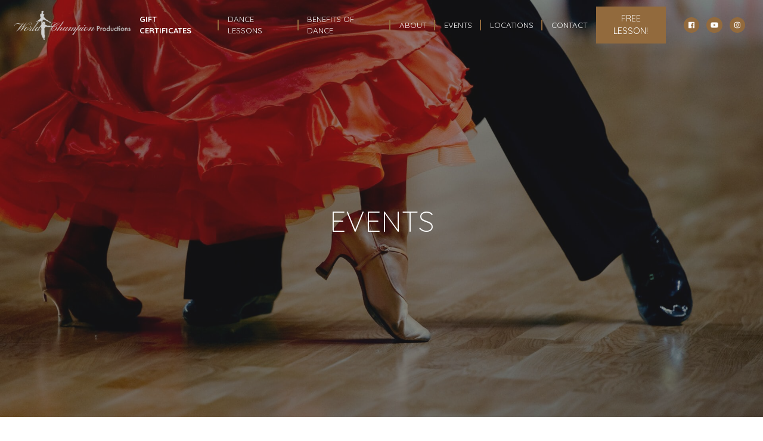

--- FILE ---
content_type: text/html; charset=UTF-8
request_url: https://www.worldchampionproductions.com/events/2023-02-05/
body_size: 14885
content:
<!DOCTYPE html>
<html lang="en-US">
  <head>
	<meta name="sitelock-site-verification" content="6715" />
    <meta name="viewport" content="width=device-width, initial-scale=1">
    <meta charset="UTF-8">
    <link rel="shortcut icon" type="image/x-icon" href="https://www.worldchampionproductions.com">
    <link rel="apple-touch-icon" href="https://www.worldchampionproductions.com"/>
    <link rel="stylesheet" href="https://pro.fontawesome.com/releases/v5.0.13/css/all.css" integrity="sha384-oi8o31xSQq8S0RpBcb4FaLB8LJi9AT8oIdmS1QldR8Ui7KUQjNAnDlJjp55Ba8FG" crossorigin="anonymous">
    <script defer src="https://pro.fontawesome.com/releases/v5.0.13/js/all.js" integrity="sha384-d84LGg2pm9KhR4mCAs3N29GQ4OYNy+K+FBHX8WhimHpPm86c839++MDABegrZ3gn" crossorigin="anonymous"></script>

<!-- Meta Pixel Code -->
<script>
!function(f,b,e,v,n,t,s)
{if(f.fbq)return;n=f.fbq=function(){n.callMethod?
n.callMethod.apply(n,arguments):n.queue.push(arguments)};
if(!f._fbq)f._fbq=n;n.push=n;n.loaded=!0;n.version='2.0';
n.queue=[];t=b.createElement(e);t.async=!0;
t.src=v;s=b.getElementsByTagName(e)[0];
s.parentNode.insertBefore(t,s)}(window, document,'script',
'https://connect.facebook.net/en_US/fbevents.js');
fbq('init', '1204584643897913');
fbq('track', 'PageView');
</script>
<noscript><img height="1" width="1" style="display:none"
src="https://www.facebook.com/tr?id=1204584643897913&ev=PageView&noscript=1"
/></noscript>
<!-- End Meta Pixel Code -->
	  
	  
	  
	  <!-- Google tag (gtag.js) -->
<script async src="https://www.googletagmanager.com/gtag/js?id=AW-16616558050"></script>
<script>
  window.dataLayer = window.dataLayer || [];
  function gtag(){dataLayer.push(arguments);}
  gtag('js', new Date());

  gtag('config', 'AW-16616558050');
</script>

	  <script>
  gtag('config', 'AW-16616558050/tKOHCJuA2rsZEOKbsvM9', {
    'phone_conversion_number': '615.773.1159'
  });
</script>

	  <script>
  gtag('config', 'AW-16616558050/0pLyCPih4bsZEOKbsvM9', {
    'phone_conversion_number': '615.264.1156'
  });
</script>

    
	  <!-- Global site tag (gtag.js) - Google Analytics THIS IS navarrocreativegroup.com's TRACKING CODE -->

<script async src="https://www.googletagmanager.com/gtag/js?id=UA-187352980-1"></script>

<script>

  window.dataLayer = window.dataLayer || [];

  function gtag(){dataLayer.push(arguments);}

  gtag('js', new Date());

 

  gtag('config', 'UA-187352980-1');

</script>
	  
	  
<!-- Google tag (gtag.js) -->
<script async src="https://www.googletagmanager.com/gtag/js?id=G-9C8J5DPS2K"></script>
<script>
  window.dataLayer = window.dataLayer || [];
  function gtag(){dataLayer.push(arguments);}
  gtag('js', new Date());

  gtag('config', 'G-9C8J5DPS2K');
</script>

<!-- Google Tag Manager -->

<script>(function(w,d,s,l,i){w[l]=w[l]||[];w[l].push({'gtm.start':

new Date().getTime(),event:'gtm.js'});var f=d.getElementsByTagName(s)[0],

j=d.createElement(s),dl=l!='dataLayer'?'&l='+l:'';j.async=true;j.src=

'https://www.googletagmanager.com/gtm.js?id='+i+dl;f.parentNode.insertBefore(j,f);

})(window,document,'script','dataLayer','GTM-K5RC7PB');</script>

<!-- End Google Tag Manager -->

    <link rel='stylesheet' id='tribe-common-skeleton-style-css' href='https://www.worldchampionproductions.com/wp-content/plugins/the-events-calendar/common/src/resources/css/common-skeleton.min.css?ver=4.14.0' type='text/css' media='all' />
<link rel='stylesheet' id='tribe-common-full-style-css' href='https://www.worldchampionproductions.com/wp-content/plugins/the-events-calendar/common/src/resources/css/common-full.min.css?ver=4.14.0' type='text/css' media='all' />
<link rel='stylesheet' id='tribe-events-views-v2-bootstrap-datepicker-styles-css' href='https://www.worldchampionproductions.com/wp-content/plugins/the-events-calendar/vendor/bootstrap-datepicker/css/bootstrap-datepicker.standalone.min.css?ver=5.8.0' type='text/css' media='all' />
<link rel='stylesheet' id='tribe-tooltipster-css-css' href='https://www.worldchampionproductions.com/wp-content/plugins/the-events-calendar/common/vendor/tooltipster/tooltipster.bundle.min.css?ver=4.14.0' type='text/css' media='all' />
<link rel='stylesheet' id='tribe-events-views-v2-skeleton-css' href='https://www.worldchampionproductions.com/wp-content/plugins/the-events-calendar/src/resources/css/views-skeleton.min.css?ver=5.8.0' type='text/css' media='all' />
<link rel='stylesheet' id='tribe-events-views-v2-full-css' href='https://www.worldchampionproductions.com/wp-content/plugins/the-events-calendar/src/resources/css/views-full.min.css?ver=5.8.0' type='text/css' media='all' />
<link rel='stylesheet' id='tribe-events-pro-views-v2-skeleton-css' href='https://www.worldchampionproductions.com/wp-content/plugins/events-calendar-pro/src/resources/css/views-skeleton.min.css?ver=5.8.0' type='text/css' media='all' />
<link rel='stylesheet' id='tribe-events-pro-views-v2-full-css' href='https://www.worldchampionproductions.com/wp-content/plugins/events-calendar-pro/src/resources/css/views-full.min.css?ver=5.8.0' type='text/css' media='all' />
<meta name='robots' content='index, follow, max-image-preview:large, max-snippet:-1, max-video-preview:-1' />
	<style>img:is([sizes="auto" i], [sizes^="auto," i]) { contain-intrinsic-size: 3000px 1500px }</style>
	
            <script data-no-defer="1" data-ezscrex="false" data-cfasync="false" data-pagespeed-no-defer data-cookieconsent="ignore">
                var ctPublicFunctions = {"_ajax_nonce":"463527d380","_rest_nonce":"21193bc83a","_ajax_url":"\/wp-admin\/admin-ajax.php","_rest_url":"https:\/\/www.worldchampionproductions.com\/wp-json\/","data__cookies_type":"none","data__ajax_type":"rest","data__bot_detector_enabled":0,"data__frontend_data_log_enabled":1,"cookiePrefix":"","wprocket_detected":false,"host_url":"www.worldchampionproductions.com","text__ee_click_to_select":"Click to select the whole data","text__ee_original_email":"The complete one is","text__ee_got_it":"Got it","text__ee_blocked":"Blocked","text__ee_cannot_connect":"Cannot connect","text__ee_cannot_decode":"Can not decode email. Unknown reason","text__ee_email_decoder":"CleanTalk email decoder","text__ee_wait_for_decoding":"The magic is on the way!","text__ee_decoding_process":"Please wait a few seconds while we decode the contact data."}
            </script>
        
            <script data-no-defer="1" data-ezscrex="false" data-cfasync="false" data-pagespeed-no-defer data-cookieconsent="ignore">
                var ctPublic = {"_ajax_nonce":"463527d380","settings__forms__check_internal":0,"settings__forms__check_external":0,"settings__forms__force_protection":0,"settings__forms__search_test":1,"settings__data__bot_detector_enabled":0,"settings__sfw__anti_crawler":0,"blog_home":"https:\/\/www.worldchampionproductions.com\/","pixel__setting":"3","pixel__enabled":true,"pixel__url":"https:\/\/moderate11-v4.cleantalk.org\/pixel\/d3f4b034cbb4c69a78afd81251938ffe.gif","data__email_check_before_post":1,"data__email_check_exist_post":1,"data__cookies_type":"none","data__key_is_ok":true,"data__visible_fields_required":true,"wl_brandname":"Anti-Spam by CleanTalk","wl_brandname_short":"CleanTalk","ct_checkjs_key":"dc8fbb24e77136e812fb80dc2b1885e776603d3fe5206328ea6f3da007f83d79","emailEncoderPassKey":"e1fd402129fb54bf5ff2d003a87ca504","bot_detector_forms_excluded":"W10=","advancedCacheExists":true,"varnishCacheExists":false,"wc_ajax_add_to_cart":false}
            </script>
        
	<!-- This site is optimized with the Yoast SEO plugin v25.1 - https://yoast.com/wordpress/plugins/seo/ -->
	<title>Events for February 5, 2023 | World Champion Productions</title>
	<meta name="description" content="See upcoming events and dance lessons from World Champion Productions in Nashville, TN!" />
	<link rel="canonical" href="https://www.worldchampionproductions.com/events/" />
	<meta property="og:locale" content="en_US" />
	<meta property="og:type" content="website" />
	<meta property="og:title" content="Events Archive | World Champion Productions" />
	<meta property="og:description" content="See upcoming events and dance lessons from World Champion Productions in Nashville, TN!" />
	<meta property="og:url" content="https://www.worldchampionproductions.com/events/" />
	<meta property="og:site_name" content="World Champion Productions" />
	<meta name="twitter:card" content="summary_large_image" />
	<script type="application/ld+json" class="yoast-schema-graph">{"@context":"https://schema.org","@graph":[{"@type":"CollectionPage","@id":"https://www.worldchampionproductions.com/events/","url":"https://www.worldchampionproductions.com/events/","name":"Events Archive | World Champion Productions","isPartOf":{"@id":"https://www.worldchampionproductions.com/#website"},"description":"See upcoming events and dance lessons from World Champion Productions in Nashville, TN!","breadcrumb":{"@id":"https://www.worldchampionproductions.com/events/#breadcrumb"},"inLanguage":"en-US"},{"@type":"BreadcrumbList","@id":"https://www.worldchampionproductions.com/events/#breadcrumb","itemListElement":[{"@type":"ListItem","position":1,"name":"Home","item":"https://www.worldchampionproductions.com/"},{"@type":"ListItem","position":2,"name":"Events"}]},{"@type":"WebSite","@id":"https://www.worldchampionproductions.com/#website","url":"https://www.worldchampionproductions.com/","name":"World Champion Productions","description":"Nashville Dance Lessons for Beginners and Salsa Dance Lessons","publisher":{"@id":"https://www.worldchampionproductions.com/#organization"},"potentialAction":[{"@type":"SearchAction","target":{"@type":"EntryPoint","urlTemplate":"https://www.worldchampionproductions.com/?s={search_term_string}"},"query-input":{"@type":"PropertyValueSpecification","valueRequired":true,"valueName":"search_term_string"}}],"inLanguage":"en-US"},{"@type":"Organization","@id":"https://www.worldchampionproductions.com/#organization","name":"World Champion Productions","url":"https://www.worldchampionproductions.com/","logo":{"@type":"ImageObject","inLanguage":"en-US","@id":"https://www.worldchampionproductions.com/#/schema/logo/image/","url":"https://www.worldchampionproductions.com/wp-content/uploads/2020/08/WCP-LOGO-VARIATIONS-1-3.png","contentUrl":"https://www.worldchampionproductions.com/wp-content/uploads/2020/08/WCP-LOGO-VARIATIONS-1-3.png","width":1920,"height":487,"caption":"World Champion Productions"},"image":{"@id":"https://www.worldchampionproductions.com/#/schema/logo/image/"}}]}</script>
	<!-- / Yoast SEO plugin. -->


<link rel="alternate" type="application/rss+xml" title="World Champion Productions &raquo; Events Feed" href="https://www.worldchampionproductions.com/events/feed/" />
<script type="text/javascript">
/* <![CDATA[ */
window._wpemojiSettings = {"baseUrl":"https:\/\/s.w.org\/images\/core\/emoji\/16.0.1\/72x72\/","ext":".png","svgUrl":"https:\/\/s.w.org\/images\/core\/emoji\/16.0.1\/svg\/","svgExt":".svg","source":{"concatemoji":"https:\/\/www.worldchampionproductions.com\/wp-includes\/js\/wp-emoji-release.min.js?ver=6.8.3"}};
/*! This file is auto-generated */
!function(s,n){var o,i,e;function c(e){try{var t={supportTests:e,timestamp:(new Date).valueOf()};sessionStorage.setItem(o,JSON.stringify(t))}catch(e){}}function p(e,t,n){e.clearRect(0,0,e.canvas.width,e.canvas.height),e.fillText(t,0,0);var t=new Uint32Array(e.getImageData(0,0,e.canvas.width,e.canvas.height).data),a=(e.clearRect(0,0,e.canvas.width,e.canvas.height),e.fillText(n,0,0),new Uint32Array(e.getImageData(0,0,e.canvas.width,e.canvas.height).data));return t.every(function(e,t){return e===a[t]})}function u(e,t){e.clearRect(0,0,e.canvas.width,e.canvas.height),e.fillText(t,0,0);for(var n=e.getImageData(16,16,1,1),a=0;a<n.data.length;a++)if(0!==n.data[a])return!1;return!0}function f(e,t,n,a){switch(t){case"flag":return n(e,"\ud83c\udff3\ufe0f\u200d\u26a7\ufe0f","\ud83c\udff3\ufe0f\u200b\u26a7\ufe0f")?!1:!n(e,"\ud83c\udde8\ud83c\uddf6","\ud83c\udde8\u200b\ud83c\uddf6")&&!n(e,"\ud83c\udff4\udb40\udc67\udb40\udc62\udb40\udc65\udb40\udc6e\udb40\udc67\udb40\udc7f","\ud83c\udff4\u200b\udb40\udc67\u200b\udb40\udc62\u200b\udb40\udc65\u200b\udb40\udc6e\u200b\udb40\udc67\u200b\udb40\udc7f");case"emoji":return!a(e,"\ud83e\udedf")}return!1}function g(e,t,n,a){var r="undefined"!=typeof WorkerGlobalScope&&self instanceof WorkerGlobalScope?new OffscreenCanvas(300,150):s.createElement("canvas"),o=r.getContext("2d",{willReadFrequently:!0}),i=(o.textBaseline="top",o.font="600 32px Arial",{});return e.forEach(function(e){i[e]=t(o,e,n,a)}),i}function t(e){var t=s.createElement("script");t.src=e,t.defer=!0,s.head.appendChild(t)}"undefined"!=typeof Promise&&(o="wpEmojiSettingsSupports",i=["flag","emoji"],n.supports={everything:!0,everythingExceptFlag:!0},e=new Promise(function(e){s.addEventListener("DOMContentLoaded",e,{once:!0})}),new Promise(function(t){var n=function(){try{var e=JSON.parse(sessionStorage.getItem(o));if("object"==typeof e&&"number"==typeof e.timestamp&&(new Date).valueOf()<e.timestamp+604800&&"object"==typeof e.supportTests)return e.supportTests}catch(e){}return null}();if(!n){if("undefined"!=typeof Worker&&"undefined"!=typeof OffscreenCanvas&&"undefined"!=typeof URL&&URL.createObjectURL&&"undefined"!=typeof Blob)try{var e="postMessage("+g.toString()+"("+[JSON.stringify(i),f.toString(),p.toString(),u.toString()].join(",")+"));",a=new Blob([e],{type:"text/javascript"}),r=new Worker(URL.createObjectURL(a),{name:"wpTestEmojiSupports"});return void(r.onmessage=function(e){c(n=e.data),r.terminate(),t(n)})}catch(e){}c(n=g(i,f,p,u))}t(n)}).then(function(e){for(var t in e)n.supports[t]=e[t],n.supports.everything=n.supports.everything&&n.supports[t],"flag"!==t&&(n.supports.everythingExceptFlag=n.supports.everythingExceptFlag&&n.supports[t]);n.supports.everythingExceptFlag=n.supports.everythingExceptFlag&&!n.supports.flag,n.DOMReady=!1,n.readyCallback=function(){n.DOMReady=!0}}).then(function(){return e}).then(function(){var e;n.supports.everything||(n.readyCallback(),(e=n.source||{}).concatemoji?t(e.concatemoji):e.wpemoji&&e.twemoji&&(t(e.twemoji),t(e.wpemoji)))}))}((window,document),window._wpemojiSettings);
/* ]]> */
</script>
<style id='wp-emoji-styles-inline-css' type='text/css'>

	img.wp-smiley, img.emoji {
		display: inline !important;
		border: none !important;
		box-shadow: none !important;
		height: 1em !important;
		width: 1em !important;
		margin: 0 0.07em !important;
		vertical-align: -0.1em !important;
		background: none !important;
		padding: 0 !important;
	}
</style>
<link rel='stylesheet' id='wp-block-library-css' href='https://www.worldchampionproductions.com/wp-includes/css/dist/block-library/style.min.css?ver=6.8.3' type='text/css' media='all' />
<style id='classic-theme-styles-inline-css' type='text/css'>
/*! This file is auto-generated */
.wp-block-button__link{color:#fff;background-color:#32373c;border-radius:9999px;box-shadow:none;text-decoration:none;padding:calc(.667em + 2px) calc(1.333em + 2px);font-size:1.125em}.wp-block-file__button{background:#32373c;color:#fff;text-decoration:none}
</style>
<style id='global-styles-inline-css' type='text/css'>
:root{--wp--preset--aspect-ratio--square: 1;--wp--preset--aspect-ratio--4-3: 4/3;--wp--preset--aspect-ratio--3-4: 3/4;--wp--preset--aspect-ratio--3-2: 3/2;--wp--preset--aspect-ratio--2-3: 2/3;--wp--preset--aspect-ratio--16-9: 16/9;--wp--preset--aspect-ratio--9-16: 9/16;--wp--preset--color--black: #000000;--wp--preset--color--cyan-bluish-gray: #abb8c3;--wp--preset--color--white: #ffffff;--wp--preset--color--pale-pink: #f78da7;--wp--preset--color--vivid-red: #cf2e2e;--wp--preset--color--luminous-vivid-orange: #ff6900;--wp--preset--color--luminous-vivid-amber: #fcb900;--wp--preset--color--light-green-cyan: #7bdcb5;--wp--preset--color--vivid-green-cyan: #00d084;--wp--preset--color--pale-cyan-blue: #8ed1fc;--wp--preset--color--vivid-cyan-blue: #0693e3;--wp--preset--color--vivid-purple: #9b51e0;--wp--preset--gradient--vivid-cyan-blue-to-vivid-purple: linear-gradient(135deg,rgba(6,147,227,1) 0%,rgb(155,81,224) 100%);--wp--preset--gradient--light-green-cyan-to-vivid-green-cyan: linear-gradient(135deg,rgb(122,220,180) 0%,rgb(0,208,130) 100%);--wp--preset--gradient--luminous-vivid-amber-to-luminous-vivid-orange: linear-gradient(135deg,rgba(252,185,0,1) 0%,rgba(255,105,0,1) 100%);--wp--preset--gradient--luminous-vivid-orange-to-vivid-red: linear-gradient(135deg,rgba(255,105,0,1) 0%,rgb(207,46,46) 100%);--wp--preset--gradient--very-light-gray-to-cyan-bluish-gray: linear-gradient(135deg,rgb(238,238,238) 0%,rgb(169,184,195) 100%);--wp--preset--gradient--cool-to-warm-spectrum: linear-gradient(135deg,rgb(74,234,220) 0%,rgb(151,120,209) 20%,rgb(207,42,186) 40%,rgb(238,44,130) 60%,rgb(251,105,98) 80%,rgb(254,248,76) 100%);--wp--preset--gradient--blush-light-purple: linear-gradient(135deg,rgb(255,206,236) 0%,rgb(152,150,240) 100%);--wp--preset--gradient--blush-bordeaux: linear-gradient(135deg,rgb(254,205,165) 0%,rgb(254,45,45) 50%,rgb(107,0,62) 100%);--wp--preset--gradient--luminous-dusk: linear-gradient(135deg,rgb(255,203,112) 0%,rgb(199,81,192) 50%,rgb(65,88,208) 100%);--wp--preset--gradient--pale-ocean: linear-gradient(135deg,rgb(255,245,203) 0%,rgb(182,227,212) 50%,rgb(51,167,181) 100%);--wp--preset--gradient--electric-grass: linear-gradient(135deg,rgb(202,248,128) 0%,rgb(113,206,126) 100%);--wp--preset--gradient--midnight: linear-gradient(135deg,rgb(2,3,129) 0%,rgb(40,116,252) 100%);--wp--preset--font-size--small: 13px;--wp--preset--font-size--medium: 20px;--wp--preset--font-size--large: 36px;--wp--preset--font-size--x-large: 42px;--wp--preset--spacing--20: 0.44rem;--wp--preset--spacing--30: 0.67rem;--wp--preset--spacing--40: 1rem;--wp--preset--spacing--50: 1.5rem;--wp--preset--spacing--60: 2.25rem;--wp--preset--spacing--70: 3.38rem;--wp--preset--spacing--80: 5.06rem;--wp--preset--shadow--natural: 6px 6px 9px rgba(0, 0, 0, 0.2);--wp--preset--shadow--deep: 12px 12px 50px rgba(0, 0, 0, 0.4);--wp--preset--shadow--sharp: 6px 6px 0px rgba(0, 0, 0, 0.2);--wp--preset--shadow--outlined: 6px 6px 0px -3px rgba(255, 255, 255, 1), 6px 6px rgba(0, 0, 0, 1);--wp--preset--shadow--crisp: 6px 6px 0px rgba(0, 0, 0, 1);}:where(.is-layout-flex){gap: 0.5em;}:where(.is-layout-grid){gap: 0.5em;}body .is-layout-flex{display: flex;}.is-layout-flex{flex-wrap: wrap;align-items: center;}.is-layout-flex > :is(*, div){margin: 0;}body .is-layout-grid{display: grid;}.is-layout-grid > :is(*, div){margin: 0;}:where(.wp-block-columns.is-layout-flex){gap: 2em;}:where(.wp-block-columns.is-layout-grid){gap: 2em;}:where(.wp-block-post-template.is-layout-flex){gap: 1.25em;}:where(.wp-block-post-template.is-layout-grid){gap: 1.25em;}.has-black-color{color: var(--wp--preset--color--black) !important;}.has-cyan-bluish-gray-color{color: var(--wp--preset--color--cyan-bluish-gray) !important;}.has-white-color{color: var(--wp--preset--color--white) !important;}.has-pale-pink-color{color: var(--wp--preset--color--pale-pink) !important;}.has-vivid-red-color{color: var(--wp--preset--color--vivid-red) !important;}.has-luminous-vivid-orange-color{color: var(--wp--preset--color--luminous-vivid-orange) !important;}.has-luminous-vivid-amber-color{color: var(--wp--preset--color--luminous-vivid-amber) !important;}.has-light-green-cyan-color{color: var(--wp--preset--color--light-green-cyan) !important;}.has-vivid-green-cyan-color{color: var(--wp--preset--color--vivid-green-cyan) !important;}.has-pale-cyan-blue-color{color: var(--wp--preset--color--pale-cyan-blue) !important;}.has-vivid-cyan-blue-color{color: var(--wp--preset--color--vivid-cyan-blue) !important;}.has-vivid-purple-color{color: var(--wp--preset--color--vivid-purple) !important;}.has-black-background-color{background-color: var(--wp--preset--color--black) !important;}.has-cyan-bluish-gray-background-color{background-color: var(--wp--preset--color--cyan-bluish-gray) !important;}.has-white-background-color{background-color: var(--wp--preset--color--white) !important;}.has-pale-pink-background-color{background-color: var(--wp--preset--color--pale-pink) !important;}.has-vivid-red-background-color{background-color: var(--wp--preset--color--vivid-red) !important;}.has-luminous-vivid-orange-background-color{background-color: var(--wp--preset--color--luminous-vivid-orange) !important;}.has-luminous-vivid-amber-background-color{background-color: var(--wp--preset--color--luminous-vivid-amber) !important;}.has-light-green-cyan-background-color{background-color: var(--wp--preset--color--light-green-cyan) !important;}.has-vivid-green-cyan-background-color{background-color: var(--wp--preset--color--vivid-green-cyan) !important;}.has-pale-cyan-blue-background-color{background-color: var(--wp--preset--color--pale-cyan-blue) !important;}.has-vivid-cyan-blue-background-color{background-color: var(--wp--preset--color--vivid-cyan-blue) !important;}.has-vivid-purple-background-color{background-color: var(--wp--preset--color--vivid-purple) !important;}.has-black-border-color{border-color: var(--wp--preset--color--black) !important;}.has-cyan-bluish-gray-border-color{border-color: var(--wp--preset--color--cyan-bluish-gray) !important;}.has-white-border-color{border-color: var(--wp--preset--color--white) !important;}.has-pale-pink-border-color{border-color: var(--wp--preset--color--pale-pink) !important;}.has-vivid-red-border-color{border-color: var(--wp--preset--color--vivid-red) !important;}.has-luminous-vivid-orange-border-color{border-color: var(--wp--preset--color--luminous-vivid-orange) !important;}.has-luminous-vivid-amber-border-color{border-color: var(--wp--preset--color--luminous-vivid-amber) !important;}.has-light-green-cyan-border-color{border-color: var(--wp--preset--color--light-green-cyan) !important;}.has-vivid-green-cyan-border-color{border-color: var(--wp--preset--color--vivid-green-cyan) !important;}.has-pale-cyan-blue-border-color{border-color: var(--wp--preset--color--pale-cyan-blue) !important;}.has-vivid-cyan-blue-border-color{border-color: var(--wp--preset--color--vivid-cyan-blue) !important;}.has-vivid-purple-border-color{border-color: var(--wp--preset--color--vivid-purple) !important;}.has-vivid-cyan-blue-to-vivid-purple-gradient-background{background: var(--wp--preset--gradient--vivid-cyan-blue-to-vivid-purple) !important;}.has-light-green-cyan-to-vivid-green-cyan-gradient-background{background: var(--wp--preset--gradient--light-green-cyan-to-vivid-green-cyan) !important;}.has-luminous-vivid-amber-to-luminous-vivid-orange-gradient-background{background: var(--wp--preset--gradient--luminous-vivid-amber-to-luminous-vivid-orange) !important;}.has-luminous-vivid-orange-to-vivid-red-gradient-background{background: var(--wp--preset--gradient--luminous-vivid-orange-to-vivid-red) !important;}.has-very-light-gray-to-cyan-bluish-gray-gradient-background{background: var(--wp--preset--gradient--very-light-gray-to-cyan-bluish-gray) !important;}.has-cool-to-warm-spectrum-gradient-background{background: var(--wp--preset--gradient--cool-to-warm-spectrum) !important;}.has-blush-light-purple-gradient-background{background: var(--wp--preset--gradient--blush-light-purple) !important;}.has-blush-bordeaux-gradient-background{background: var(--wp--preset--gradient--blush-bordeaux) !important;}.has-luminous-dusk-gradient-background{background: var(--wp--preset--gradient--luminous-dusk) !important;}.has-pale-ocean-gradient-background{background: var(--wp--preset--gradient--pale-ocean) !important;}.has-electric-grass-gradient-background{background: var(--wp--preset--gradient--electric-grass) !important;}.has-midnight-gradient-background{background: var(--wp--preset--gradient--midnight) !important;}.has-small-font-size{font-size: var(--wp--preset--font-size--small) !important;}.has-medium-font-size{font-size: var(--wp--preset--font-size--medium) !important;}.has-large-font-size{font-size: var(--wp--preset--font-size--large) !important;}.has-x-large-font-size{font-size: var(--wp--preset--font-size--x-large) !important;}
:where(.wp-block-post-template.is-layout-flex){gap: 1.25em;}:where(.wp-block-post-template.is-layout-grid){gap: 1.25em;}
:where(.wp-block-columns.is-layout-flex){gap: 2em;}:where(.wp-block-columns.is-layout-grid){gap: 2em;}
:root :where(.wp-block-pullquote){font-size: 1.5em;line-height: 1.6;}
</style>
<link rel='stylesheet' id='cleantalk-public-css-css' href='https://www.worldchampionproductions.com/wp-content/plugins/cleantalk-spam-protect/css/cleantalk-public.min.css?ver=6.63_1757517278' type='text/css' media='all' />
<link rel='stylesheet' id='cleantalk-email-decoder-css-css' href='https://www.worldchampionproductions.com/wp-content/plugins/cleantalk-spam-protect/css/cleantalk-email-decoder.min.css?ver=6.63_1757517278' type='text/css' media='all' />
<link rel='stylesheet' id='tribe-events-calendar-pro-style-css' href='https://www.worldchampionproductions.com/wp-content/plugins/events-calendar-pro/src/resources/css/tribe-events-pro-theme.min.css?ver=5.8.0' type='text/css' media='all' />
<link rel='stylesheet' id='tribe-events-calendar-full-pro-mobile-style-css' href='https://www.worldchampionproductions.com/wp-content/plugins/events-calendar-pro/src/resources/css/tribe-events-pro-full-mobile.min.css?ver=5.8.0' type='text/css' media='only screen and (max-width: 768px)' />
<link rel='stylesheet' id='tribe-events-calendar-pro-mobile-style-css' href='https://www.worldchampionproductions.com/wp-content/plugins/events-calendar-pro/src/resources/css/tribe-events-pro-theme-mobile.min.css?ver=5.8.0' type='text/css' media='only screen and (max-width: 768px)' />
<link rel='stylesheet' id='extra-css-css' href='https://www.worldchampionproductions.com/wp-content/themes/WSTTheme/compiled/extra-css.min.css' type='text/css' media='all' />
<link rel='stylesheet' id='theme-css-css' href='https://www.worldchampionproductions.com/wp-content/themes/WSTTheme/compiled/styles.min.css' type='text/css' media='all' />
<link rel='stylesheet' id='plebian-css-css' href='https://www.worldchampionproductions.com/wp-content/themes/WSTTheme/plebians-css/plebians-stylesheet.css' type='text/css' media='all' />
<script type="text/javascript" src="https://www.worldchampionproductions.com/wp-includes/js/jquery/jquery.min.js?ver=3.7.1" id="jquery-core-js"></script>
<script type="text/javascript" src="https://www.worldchampionproductions.com/wp-includes/js/jquery/jquery-migrate.min.js?ver=3.4.1" id="jquery-migrate-js"></script>
<script type="text/javascript" src="https://www.worldchampionproductions.com/wp-content/plugins/the-events-calendar/common/src/resources/js/tribe-common.min.js?ver=4.14.0" id="tribe-common-js"></script>
<script type="text/javascript" src="https://www.worldchampionproductions.com/wp-content/plugins/the-events-calendar/src/resources/js/views/breakpoints.js?ver=5.8.0" id="tribe-events-views-v2-breakpoints-js"></script>
<script type="text/javascript" src="https://www.worldchampionproductions.com/wp-content/plugins/cleantalk-spam-protect/js/apbct-public-bundle_gathering.min.js?ver=6.63_1757517279" id="apbct-public-bundle_gathering.min-js-js"></script>
<link rel="https://api.w.org/" href="https://www.worldchampionproductions.com/wp-json/" /><link rel="EditURI" type="application/rsd+xml" title="RSD" href="https://www.worldchampionproductions.com/xmlrpc.php?rsd" />
<meta name="generator" content="WordPress 6.8.3" />
<meta name="tec-api-version" content="v1"><meta name="tec-api-origin" content="https://www.worldchampionproductions.com"><link rel="https://theeventscalendar.com/" href="https://www.worldchampionproductions.com/wp-json/tribe/events/v1/" /><style type="text/css">.recentcomments a{display:inline !important;padding:0 !important;margin:0 !important;}</style><link rel="icon" href="https://www.worldchampionproductions.com/wp-content/uploads/2020/07/cropped-world-champion-favicon-32x32.png" sizes="32x32" />
<link rel="icon" href="https://www.worldchampionproductions.com/wp-content/uploads/2020/07/cropped-world-champion-favicon-192x192.png" sizes="192x192" />
<link rel="apple-touch-icon" href="https://www.worldchampionproductions.com/wp-content/uploads/2020/07/cropped-world-champion-favicon-180x180.png" />
<meta name="msapplication-TileImage" content="https://www.worldchampionproductions.com/wp-content/uploads/2020/07/cropped-world-champion-favicon-270x270.png" />
  </head>
  <body class="archive post-type-archive post-type-archive-tribe_events wp-theme-WSTTheme tribe-events-page-template tribe-no-js tribe-filter-live">
      
      <!-- Google Tag Manager (noscript) -->

<noscript><iframe src="https://www.googletagmanager.com/ns.html?id=GTM-K5RC7PB"

height="0" width="0" style="display:none;visibility:hidden"></iframe></noscript>

<!-- End Google Tag Manager (noscript) -->

<!-- Facebook Pixel Code -->

<script>

!function(f,b,e,v,n,t,s)

{if(f.fbq)return;n=f.fbq=function(){n.callMethod?

n.callMethod.apply(n,arguments):n.queue.push(arguments)};

if(!f._fbq)f._fbq=n;n.push=n;n.loaded=!0;n.version='2.0';

n.queue=[];t=b.createElement(e);t.async=!0;

t.src=v;s=b.getElementsByTagName(e)[0];

s.parentNode.insertBefore(t,s)}(window,document,'script',

'https://connect.facebook.net/en_US/fbevents.js');

fbq('init', '832535330621404');

fbq('track', 'PageView');

</script>

<noscript>

<img height="1" width="1"

src="https://www.facebook.com/tr?id=832535330621404&ev=PageView

&noscript=1"/>

</noscript>

<!-- End Facebook Pixel Code -->


      
    <header class="wst-header">
            <div class="header">
        <div class="header-content">
          <a class="logo-container-fixed" href="https://www.worldchampionproductions.com">
            <div class="logo-fixed" style="background-image: url('https://www.worldchampionproductions.com/wp-content/uploads/2020/09/WCP-OUTLINE-Grayscale_LIGHTER.png');" title="WCP-OUTLINE-Grayscale_LIGHTER"></div>
          </a>
          <a class="logo-container" href="https://www.worldchampionproductions.com">
            <div class="logo-active" style="background-image: url('https://www.worldchampionproductions.com/wp-content/uploads/2020/08/WCP-OUTLINE-FULLCOLOR.png');" title="WCP-OUTLINE-FULLCOLOR"></div>
          </a>
        </div> <!-- Header Content & Logo -->
        <nav class="header-nav">
          <div class="menu-main-menu-container"><ul id="menu-main-menu" class="menu"><li id="menu-item-7415" class="menu-item menu-item-type-post_type menu-item-object-page menu-item-7415"><a href="https://www.worldchampionproductions.com/gift-cards/">Gift Certificates</a></li>
<li id="menu-item-266" class="menu-item menu-item-type-custom menu-item-object-custom menu-item-has-children menu-item-266"><a href="/dance-lessons-nashville/">Dance Lessons</a>
<ul class="sub-menu">
	<li id="menu-item-482" class="menu-item menu-item-type-custom menu-item-object-custom menu-item-482"><a href="/dance-lessons-nashville/#private-dance-lessons">Private Dance Lessons</a></li>
	<li id="menu-item-483" class="menu-item menu-item-type-custom menu-item-object-custom menu-item-483"><a href="/dance-lessons-nashville/#group-dance-lessons">Group Dance Lessons</a></li>
	<li id="menu-item-5331" class="menu-item menu-item-type-post_type menu-item-object-page menu-item-5331"><a href="https://www.worldchampionproductions.com/dance-lessons-nashville/ballroom-dance/">Ballroom Dance Lessons</a></li>
	<li id="menu-item-6654" class="menu-item menu-item-type-custom menu-item-object-custom menu-item-6654"><a href="https://www.worldchampionproductions.com/dance-lessons-nashville/#salsa-dance-lessons">Salsa Dance Lessons</a></li>
	<li id="menu-item-17089" class="menu-item menu-item-type-post_type menu-item-object-page menu-item-17089"><a href="https://www.worldchampionproductions.com/dance-lessons-nashville/swing-dance-nashville/">Swing Dance Lessons</a></li>
	<li id="menu-item-6633" class="menu-item menu-item-type-custom menu-item-object-custom menu-item-6633"><a href="https://www.worldchampionproductions.com/dance-lessons-nashville/wedding-dance-lessons/">Wedding Dance Lessons</a></li>
	<li id="menu-item-485" class="menu-item menu-item-type-custom menu-item-object-custom menu-item-485"><a href="/dance-lessons-nashville/#parties">Parties &#038; Social Opportunities</a></li>
	<li id="menu-item-670" class="menu-item menu-item-type-custom menu-item-object-custom menu-item-670"><a href="/dance-lessons-nashville/#travel-club">Travel Club</a></li>
</ul>
</li>
<li id="menu-item-267" class="menu-item menu-item-type-custom menu-item-object-custom menu-item-has-children menu-item-267"><a href="/benefits-of-dance/">Benefits Of Dance</a>
<ul class="sub-menu">
	<li id="menu-item-1421" class="menu-item menu-item-type-custom menu-item-object-custom menu-item-1421"><a href="/student-stories/">Student Stories</a></li>
</ul>
</li>
<li id="menu-item-268" class="menu-item menu-item-type-custom menu-item-object-custom menu-item-has-children menu-item-268"><a href="/about-world-champion-productions/">About</a>
<ul class="sub-menu">
	<li id="menu-item-358" class="menu-item menu-item-type-custom menu-item-object-custom menu-item-358"><a href="/about-world-champion-productions/#history">History &#038; Mission</a></li>
	<li id="menu-item-360" class="menu-item menu-item-type-custom menu-item-object-custom menu-item-360"><a href="/about-world-champion-productions/#faqs">FAQs</a></li>
	<li id="menu-item-359" class="menu-item menu-item-type-custom menu-item-object-custom menu-item-359"><a href="/about-world-champion-productions/#instructors">Coaches &#038; Instructors</a></li>
	<li id="menu-item-2619" class="menu-item menu-item-type-post_type menu-item-object-page current_page_parent menu-item-2619"><a href="https://www.worldchampionproductions.com/blog/">News</a></li>
</ul>
</li>
<li id="menu-item-271" class="menu-item menu-item-type-custom menu-item-object-custom menu-item-has-children menu-item-271"><a href="#">Events</a>
<ul class="sub-menu">
	<li id="menu-item-318" class="menu-item menu-item-type-custom menu-item-object-custom menu-item-318"><a href="/events/category/hendersonville-tn/">Hendersonville, TN</a></li>
	<li id="menu-item-319" class="menu-item menu-item-type-custom menu-item-object-custom menu-item-319"><a href="/events/category/mt-juliet-tn/">Mt. Juliet, TN</a></li>
</ul>
</li>
<li id="menu-item-15109" class="menu-item menu-item-type-custom menu-item-object-custom menu-item-has-children menu-item-15109"><a href="https://www.worldchampionproductions.com/locations/">Locations</a>
<ul class="sub-menu">
	<li id="menu-item-5263" class="menu-item menu-item-type-post_type menu-item-object-page menu-item-5263"><a href="https://www.worldchampionproductions.com/locations/hendersonville-tn/">Hendersonville, TN</a></li>
	<li id="menu-item-5262" class="menu-item menu-item-type-post_type menu-item-object-page menu-item-5262"><a href="https://www.worldchampionproductions.com/locations/mt-juliet-tn-location/">Mt. Juliet, TN</a></li>
</ul>
</li>
<li id="menu-item-38" class="menu-item menu-item-type-post_type menu-item-object-page menu-item-38"><a href="https://www.worldchampionproductions.com/contact/">Contact</a></li>
</ul></div>        </nav> <!-- Header Navigation -->
		<div class="nav-before-the-end">
			<a class="free-lesson" href="https://www.worldchampionproductions.com/booking/">FREE LESSON!</a>			
		  </div>				  		  
        <div class="nav-end">
																
          <ul class="social-media mh-social-media">
            
              <li><a href="https://www.facebook.com/worldchampionproductions" class="social-link" target="_blank"><i class="fab fa-facebook"></i></a></li>

            
              <li><a href="https://www.youtube.com/channel/UCxk1uLL_2T-5B6qtpxJHH1A?view_as=subscriber" class="social-link" target="_blank"><i class="fab fa-youtube"></i></a></li>

            
              <li><a href="https://www.instagram.com/worldchampionproductions/" class="social-link" target="_blank"><i class="fab fa-instagram"></i></a></li>

                      </ul> <!-- end social media -->
          <div class="mobile-button">
            <div class="button-container">
              <div class="bar1 bar"></div>
              <div class="bar2 bar"></div>
              <div class="bar3 bar"></div>
            </div>
          </div> <!-- Mobile Menu Button -->
        </div>
      </div> <!-- Header Inner Container -->

      <!-- Mobile Menu -->
      <div class="mobile-menu" id="mobile-menu">
        <div class="mobile-menu-top">
          <a href="https://www.worldchampionproductions.com" class="mobile-logo-container">
            <div class="mobile-logo" style="background-image: url(https://www.worldchampionproductions.com/wp-content/uploads/2020/08/WCP-OUTLINE-FULLCOLOR.png);"></div>
          </a> <!-- end mobile logo container -->
        </div> <!-- end mobile menu top -->
        <nav class="menu-container">
          <div class="menu-main-menu-container"><ul id="menu-main-menu-1" class="menu"><li class="menu-item menu-item-type-post_type menu-item-object-page menu-item-7415"><a href="https://www.worldchampionproductions.com/gift-cards/">Gift Certificates</a></li>
<li class="menu-item menu-item-type-custom menu-item-object-custom menu-item-has-children menu-item-266"><a href="/dance-lessons-nashville/">Dance Lessons</a>
<ul class="sub-menu">
	<li class="menu-item menu-item-type-custom menu-item-object-custom menu-item-482"><a href="/dance-lessons-nashville/#private-dance-lessons">Private Dance Lessons</a></li>
	<li class="menu-item menu-item-type-custom menu-item-object-custom menu-item-483"><a href="/dance-lessons-nashville/#group-dance-lessons">Group Dance Lessons</a></li>
	<li class="menu-item menu-item-type-post_type menu-item-object-page menu-item-5331"><a href="https://www.worldchampionproductions.com/dance-lessons-nashville/ballroom-dance/">Ballroom Dance Lessons</a></li>
	<li class="menu-item menu-item-type-custom menu-item-object-custom menu-item-6654"><a href="https://www.worldchampionproductions.com/dance-lessons-nashville/#salsa-dance-lessons">Salsa Dance Lessons</a></li>
	<li class="menu-item menu-item-type-post_type menu-item-object-page menu-item-17089"><a href="https://www.worldchampionproductions.com/dance-lessons-nashville/swing-dance-nashville/">Swing Dance Lessons</a></li>
	<li class="menu-item menu-item-type-custom menu-item-object-custom menu-item-6633"><a href="https://www.worldchampionproductions.com/dance-lessons-nashville/wedding-dance-lessons/">Wedding Dance Lessons</a></li>
	<li class="menu-item menu-item-type-custom menu-item-object-custom menu-item-485"><a href="/dance-lessons-nashville/#parties">Parties &#038; Social Opportunities</a></li>
	<li class="menu-item menu-item-type-custom menu-item-object-custom menu-item-670"><a href="/dance-lessons-nashville/#travel-club">Travel Club</a></li>
</ul>
</li>
<li class="menu-item menu-item-type-custom menu-item-object-custom menu-item-has-children menu-item-267"><a href="/benefits-of-dance/">Benefits Of Dance</a>
<ul class="sub-menu">
	<li class="menu-item menu-item-type-custom menu-item-object-custom menu-item-1421"><a href="/student-stories/">Student Stories</a></li>
</ul>
</li>
<li class="menu-item menu-item-type-custom menu-item-object-custom menu-item-has-children menu-item-268"><a href="/about-world-champion-productions/">About</a>
<ul class="sub-menu">
	<li class="menu-item menu-item-type-custom menu-item-object-custom menu-item-358"><a href="/about-world-champion-productions/#history">History &#038; Mission</a></li>
	<li class="menu-item menu-item-type-custom menu-item-object-custom menu-item-360"><a href="/about-world-champion-productions/#faqs">FAQs</a></li>
	<li class="menu-item menu-item-type-custom menu-item-object-custom menu-item-359"><a href="/about-world-champion-productions/#instructors">Coaches &#038; Instructors</a></li>
	<li class="menu-item menu-item-type-post_type menu-item-object-page current_page_parent menu-item-2619"><a href="https://www.worldchampionproductions.com/blog/">News</a></li>
</ul>
</li>
<li class="menu-item menu-item-type-custom menu-item-object-custom menu-item-has-children menu-item-271"><a href="#">Events</a>
<ul class="sub-menu">
	<li class="menu-item menu-item-type-custom menu-item-object-custom menu-item-318"><a href="/events/category/hendersonville-tn/">Hendersonville, TN</a></li>
	<li class="menu-item menu-item-type-custom menu-item-object-custom menu-item-319"><a href="/events/category/mt-juliet-tn/">Mt. Juliet, TN</a></li>
</ul>
</li>
<li class="menu-item menu-item-type-custom menu-item-object-custom menu-item-has-children menu-item-15109"><a href="https://www.worldchampionproductions.com/locations/">Locations</a>
<ul class="sub-menu">
	<li class="menu-item menu-item-type-post_type menu-item-object-page menu-item-5263"><a href="https://www.worldchampionproductions.com/locations/hendersonville-tn/">Hendersonville, TN</a></li>
	<li class="menu-item menu-item-type-post_type menu-item-object-page menu-item-5262"><a href="https://www.worldchampionproductions.com/locations/mt-juliet-tn-location/">Mt. Juliet, TN</a></li>
</ul>
</li>
<li class="menu-item menu-item-type-post_type menu-item-object-page menu-item-38"><a href="https://www.worldchampionproductions.com/contact/">Contact</a></li>
</ul></div>        </nav>
        <div class="menu-bottom">			
          <div class="mobile-locale">
			<a href="/booking" class="mb-numbers">FREE LESSON!</a>
            <a href="tel:615.264.1156" class="mb-numbers"><i class="fas fa-phone"></i>Hendersonville</a>
            <a href="tel:615.773.1159" class="mb-numbers"><i class="fas fa-phone"></i>Mt. Juliet</a>		
          </div>
          <h3>Stay Updated!</h3>
          <ul class="social-media">
            
              <li><a href="https://www.facebook.com/worldchampionproductions" class="social-link" target="_blank"><i class="fab fa-facebook"></i></a></li>

            
              <li><a href="https://www.youtube.com/channel/UCxk1uLL_2T-5B6qtpxJHH1A?view_as=subscriber" class="social-link" target="_blank"><i class="fab fa-youtube"></i></a></li>

            
              <li><a href="https://www.instagram.com/worldchampionproductions/" class="social-link" target="_blank"><i class="fab fa-instagram"></i></a></li>

                      </ul> <!-- end social media -->
        </div>
      </div>
		

    </header>

    <div class="mobile-overlay"></div>

    <div class="body-container">

  

  <div class="child-header" style="background-image: url(https://www.worldchampionproductions.com/wp-content/uploads/2023/01/iStock-1067048488-scaled.jpg);">

  <h1 class="title">Events</h1>


</div>
<div
	 class="tribe-common tribe-events tribe-events-view tribe-events-view--day" 	data-js="tribe-events-view"
	data-view-rest-nonce="21193bc83a"
	data-view-rest-url="https://www.worldchampionproductions.com/wp-json/tribe/views/v2/html"
	data-view-rest-method="POST"
	data-view-manage-url="1"
				data-view-breakpoint-pointer="d2a4ab01-6311-4c6c-ab57-c67e647082eb"
	>
	<div class="tribe-common-l-container tribe-events-l-container">
		<div
	class="tribe-events-view-loader tribe-common-a11y-hidden"
	role="alert"
	aria-live="polite"
>
	<span class="tribe-events-view-loader__text tribe-common-a11y-visual-hide">
		Loading view.	</span>
	<div class="tribe-events-view-loader__dots tribe-common-c-loader">
		<svg  class="tribe-common-c-svgicon tribe-common-c-svgicon--dot tribe-common-c-loader__dot tribe-common-c-loader__dot--first"  viewBox="0 0 15 15" xmlns="http://www.w3.org/2000/svg"><circle cx="7.5" cy="7.5" r="7.5"/></svg>
		<svg  class="tribe-common-c-svgicon tribe-common-c-svgicon--dot tribe-common-c-loader__dot tribe-common-c-loader__dot--second"  viewBox="0 0 15 15" xmlns="http://www.w3.org/2000/svg"><circle cx="7.5" cy="7.5" r="7.5"/></svg>
		<svg  class="tribe-common-c-svgicon tribe-common-c-svgicon--dot tribe-common-c-loader__dot tribe-common-c-loader__dot--third"  viewBox="0 0 15 15" xmlns="http://www.w3.org/2000/svg"><circle cx="7.5" cy="7.5" r="7.5"/></svg>
	</div>
</div>

		
		<script data-js="tribe-events-view-data" type="application/json">
	{"slug":"day","prev_url":"","next_url":"https:\/\/www.worldchampionproductions.com\/events\/2023-02-06\/","view_class":"Tribe\\Events\\Views\\V2\\Views\\Day_View","view_slug":"day","view_label":"Day","title":"Events Archive | World Champion Productions","events":[],"url":"https:\/\/www.worldchampionproductions.com\/events\/2023-02-05\/","url_event_date":"2023-02-05","bar":{"keyword":"","date":"2023-02-05"},"today":"2026-01-17 00:00:00","now":"2026-01-17 06:34:43","rest_url":"https:\/\/www.worldchampionproductions.com\/wp-json\/tribe\/views\/v2\/html","rest_method":"POST","rest_nonce":"21193bc83a","should_manage_url":true,"today_url":"https:\/\/www.worldchampionproductions.com\/events\/today\/","prev_label":"","next_label":"2023-02-06","date_formats":{"compact":"n\/j\/Y","month_and_year_compact":"n\/Y","month_and_year":"F Y","time_range_separator":" - ","date_time_separator":" @ "},"messages":{"notice":["No events scheduled for February 5, 2023. Jump to the <a href=\"https:\/\/www.worldchampionproductions.com\/events\/2025-12-18\/\" class=\"tribe-events-c-messages__message-list-item-link tribe-common-anchor-thin-alt\" data-js=\"tribe-events-view-link\">next upcoming events<\/a>."]},"start_of_week":"0","breadcrumbs":[],"before_events":"","after_events":"\n<!--\nThis calendar is powered by The Events Calendar.\nhttp:\/\/evnt.is\/18wn\n-->\n","display_events_bar":true,"disable_event_search":false,"live_refresh":true,"ical":{"display_link":true,"link":{"url":"https:\/\/www.worldchampionproductions.com\/events\/2023-02-05\/?ical=1","text":"Export Events","title":"Use this to share calendar data with Google Calendar, Apple iCal and other compatible apps"}},"container_classes":["tribe-common","tribe-events","tribe-events-view","tribe-events-view--day"],"container_data":[],"is_past":false,"breakpoints":{"xsmall":500,"medium":768,"full":960},"breakpoint_pointer":"d2a4ab01-6311-4c6c-ab57-c67e647082eb","is_initial_load":true,"public_views":{"list":{"view_class":"Tribe\\Events\\Views\\V2\\Views\\List_View","view_url":"https:\/\/www.worldchampionproductions.com\/events\/list\/?tribe-bar-date=2023-02-05","view_label":"List"},"month":{"view_class":"Tribe\\Events\\Views\\V2\\Views\\Month_View","view_url":"https:\/\/www.worldchampionproductions.com\/events\/month\/2023-02\/","view_label":"Month"}},"show_latest_past":true,"display_recurring_toggle":false,"_context":{"slug":"day"},"text":"Loading...","classes":["tribe-common-c-loader__dot","tribe-common-c-loader__dot--third"]}</script>

		
		<header  class="tribe-events-header tribe-events-header--has-event-search" >
			<div  class="tribe-events-header__messages tribe-events-c-messages tribe-common-b2 tribe-common-c-loader__dot tribe-common-c-loader__dot--third"  >
			<div class="tribe-events-c-messages__message tribe-events-c-messages__message--notice" role="alert">
			<svg  class="tribe-common-c-svgicon tribe-common-c-svgicon--messages-not-found tribe-events-c-messages__message-icon-svg"  viewBox="0 0 21 23" xmlns="http://www.w3.org/2000/svg"><g fill-rule="evenodd"><path d="M.5 2.5h20v20H.5z"/><path stroke-linecap="round" d="M7.583 11.583l5.834 5.834m0-5.834l-5.834 5.834" class="tribe-common-c-svgicon__svg-stroke"/><path stroke-linecap="round" d="M4.5.5v4m12-4v4"/><path stroke-linecap="square" d="M.5 7.5h20"/></g></svg>
			<ul class="tribe-events-c-messages__message-list">
									<li
						class="tribe-events-c-messages__message-list-item"
						 data-key="0" 					>
					No events scheduled for February 5, 2023. Jump to the <a href="https://www.worldchampionproductions.com/events/2025-12-18/" class="tribe-events-c-messages__message-list-item-link tribe-common-anchor-thin-alt" data-js="tribe-events-view-link">next upcoming events</a>.					</li>
							</ul>
		</div>
	</div>

			
			<div
	 class="tribe-events-header__events-bar tribe-events-c-events-bar tribe-events-c-events-bar--border" 	data-js="tribe-events-events-bar"
>

	<h2 class="tribe-common-a11y-visual-hide">
		Events Search and Views Navigation	</h2>

			<button
	class="tribe-events-c-events-bar__search-button"
	aria-controls="tribe-events-search-container"
	aria-expanded="false"
	data-js="tribe-events-search-button"
>
	<svg  class="tribe-common-c-svgicon tribe-common-c-svgicon--search tribe-events-c-events-bar__search-button-icon-svg"  viewBox="0 0 16 16" xmlns="http://www.w3.org/2000/svg"><path fill-rule="evenodd" clip-rule="evenodd" d="M11.164 10.133L16 14.97 14.969 16l-4.836-4.836a6.225 6.225 0 01-3.875 1.352 6.24 6.24 0 01-4.427-1.832A6.272 6.272 0 010 6.258 6.24 6.24 0 011.831 1.83 6.272 6.272 0 016.258 0c1.67 0 3.235.658 4.426 1.831a6.272 6.272 0 011.832 4.427c0 1.422-.48 2.773-1.352 3.875zM6.258 1.458c-1.28 0-2.49.498-3.396 1.404-1.866 1.867-1.866 4.925 0 6.791a4.774 4.774 0 003.396 1.405c1.28 0 2.489-.498 3.395-1.405 1.867-1.866 1.867-4.924 0-6.79a4.774 4.774 0 00-3.395-1.405z"/></svg>	<span class="tribe-events-c-events-bar__search-button-text tribe-common-a11y-visual-hide">
		Search	</span>
</button>

		<div
			class="tribe-events-c-events-bar__search-container"
			id="tribe-events-search-container"
			data-js="tribe-events-search-container"
		>
			<div
	class="tribe-events-c-events-bar__search"
	id="tribe-events-events-bar-search"
	data-js="tribe-events-events-bar-search"
>
	<form
		class="tribe-events-c-search tribe-events-c-events-bar__search-form"
		method="get"
		data-js="tribe-events-view-form"
		role="search"
	>
		<input type="hidden" id="tribe-events-views[_wpnonce]" name="tribe-events-views[_wpnonce]" value="21193bc83a" /><input type="hidden" name="_wp_http_referer" value="/events/2023-02-05/" />		<input type="hidden" name="tribe-events-views[url]" value="https://www.worldchampionproductions.com/events/2023-02-05/" />

		<div class="tribe-events-c-search__input-group">
			<div
	class="tribe-common-form-control-text tribe-events-c-search__input-control tribe-events-c-search__input-control--keyword"
	data-js="tribe-events-events-bar-input-control"
>
	<label class="tribe-common-form-control-text__label" for="tribe-events-events-bar-keyword">
		Enter Keyword. Search for Events by Keyword.	</label>
	<input
		class="tribe-common-form-control-text__input tribe-events-c-search__input"
		data-js="tribe-events-events-bar-input-control-input"
		type="text"
		id="tribe-events-events-bar-keyword"
		name="tribe-events-views[tribe-bar-search]"
		value=""
		placeholder="Search for events"
		aria-label="Enter Keyword. Search for events by Keyword."
	/>
	<svg  class="tribe-common-c-svgicon tribe-common-c-svgicon--search tribe-events-c-search__input-control-icon-svg"  viewBox="0 0 16 16" xmlns="http://www.w3.org/2000/svg"><path fill-rule="evenodd" clip-rule="evenodd" d="M11.164 10.133L16 14.97 14.969 16l-4.836-4.836a6.225 6.225 0 01-3.875 1.352 6.24 6.24 0 01-4.427-1.832A6.272 6.272 0 010 6.258 6.24 6.24 0 011.831 1.83 6.272 6.272 0 016.258 0c1.67 0 3.235.658 4.426 1.831a6.272 6.272 0 011.832 4.427c0 1.422-.48 2.773-1.352 3.875zM6.258 1.458c-1.28 0-2.49.498-3.396 1.404-1.866 1.867-1.866 4.925 0 6.791a4.774 4.774 0 003.396 1.405c1.28 0 2.489-.498 3.395-1.405 1.867-1.866 1.867-4.924 0-6.79a4.774 4.774 0 00-3.395-1.405z"/></svg></div>
		</div>

		<button
	class="tribe-common-c-btn tribe-events-c-search__button"
	type="submit"
	name="submit-bar"
>
	Find Events</button>
	</form>
</div>
		</div>
	
	<div class="tribe-events-c-events-bar__views">
	<h3 class="tribe-common-a11y-visual-hide">
		Event Views Navigation	</h3>
	<div  class="tribe-events-c-view-selector tribe-events-c-view-selector--labels tribe-events-c-view-selector--tabs"  data-js="tribe-events-view-selector">
		<button
			class="tribe-events-c-view-selector__button"
			data-js="tribe-events-view-selector-button"
		>
			<span class="tribe-events-c-view-selector__button-icon">
				<svg  class="tribe-common-c-svgicon tribe-common-c-svgicon--day tribe-events-c-view-selector__button-icon-svg"  viewBox="0 0 19 18" xmlns="http://www.w3.org/2000/svg"><path fill-rule="evenodd" clip-rule="evenodd" d="M.363 17.569V.43C.363.193.526 0 .726 0H18c.201 0 .364.193.364.431V17.57c0 .238-.163.431-.364.431H.726c-.2 0-.363-.193-.363-.431zm16.985-16.33H1.354v2.314h15.994V1.24zM1.354 4.688h15.994v12.07H1.354V4.687zm11.164 9.265v-1.498c0-.413.335-.748.748-.748h1.498c.413 0 .748.335.748.748v1.498a.749.749 0 01-.748.748h-1.498a.749.749 0 01-.748-.748z" class="tribe-common-c-svgicon__svg-fill"/></svg>			</span>
			<span class="tribe-events-c-view-selector__button-text tribe-common-a11y-visual-hide">
				Day			</span>
			<svg  class="tribe-common-c-svgicon tribe-common-c-svgicon--caret-down tribe-events-c-view-selector__button-icon-caret-svg"  viewBox="0 0 10 7" xmlns="http://www.w3.org/2000/svg"><path fill-rule="evenodd" clip-rule="evenodd" d="M1.008.609L5 4.6 8.992.61l.958.958L5 6.517.05 1.566l.958-.958z" class="tribe-common-c-svgicon__svg-fill"/></svg>
		</button>
		<div
	class="tribe-events-c-view-selector__content"
	id="tribe-events-view-selector-content"
	data-js="tribe-events-view-selector-list-container"
>
	<ul class="tribe-events-c-view-selector__list">
					<li class="tribe-events-c-view-selector__list-item tribe-events-c-view-selector__list-item--list">
	<a
		href="https://www.worldchampionproductions.com/events/list/?tribe-bar-date=2023-02-05"
		class="tribe-events-c-view-selector__list-item-link"
		data-js="tribe-events-view-link"
	>
		<span class="tribe-events-c-view-selector__list-item-icon">
			<svg  class="tribe-common-c-svgicon tribe-common-c-svgicon--list tribe-events-c-view-selector__list-item-icon-svg"  viewBox="0 0 19 19" xmlns="http://www.w3.org/2000/svg"><path fill-rule="evenodd" clip-rule="evenodd" d="M.451.432V17.6c0 .238.163.432.364.432H18.12c.2 0 .364-.194.364-.432V.432c0-.239-.163-.432-.364-.432H.815c-.2 0-.364.193-.364.432zm.993.81h16.024V3.56H1.444V1.24zM17.468 3.56H1.444v13.227h16.024V3.56z" class="tribe-common-c-svgicon__svg-fill"/><g clip-path="url(#clip0)" class="tribe-common-c-svgicon__svg-fill"><path fill-rule="evenodd" clip-rule="evenodd" d="M11.831 4.912v1.825c0 .504.409.913.913.913h1.825a.913.913 0 00.912-.913V4.912A.913.913 0 0014.57 4h-1.825a.912.912 0 00-.913.912z"/><path d="M8.028 7.66a.449.449 0 00.446-.448v-.364c0-.246-.2-.448-.446-.448h-4.13a.449.449 0 00-.447.448v.364c0 .246.201.448.447.448h4.13zM9.797 5.26a.449.449 0 00.447-.448v-.364c0-.246-.201-.448-.447-.448h-5.9a.449.449 0 00-.446.448v.364c0 .246.201.448.447.448h5.9z"/></g><g clip-path="url(#clip1)" class="tribe-common-c-svgicon__svg-fill"><path fill-rule="evenodd" clip-rule="evenodd" d="M11.831 10.912v1.825c0 .505.409.913.913.913h1.825a.913.913 0 00.912-.912v-1.825A.913.913 0 0014.57 10h-1.825a.912.912 0 00-.913.912z"/><path d="M8.028 13.66a.449.449 0 00.446-.448v-.364c0-.246-.2-.448-.446-.448h-4.13a.449.449 0 00-.447.448v.364c0 .246.201.448.447.448h4.13zM9.797 11.26a.449.449 0 00.447-.448v-.364c0-.246-.201-.448-.447-.448h-5.9a.449.449 0 00-.446.448v.364c0 .246.201.448.447.448h5.9z"/></g><defs><clipPath id="clip0"><path transform="translate(3.451 4)" d="M0 0h13v4H0z"/></clipPath><clipPath id="clip1"><path transform="translate(3.451 10)" d="M0 0h13v4H0z"/></clipPath></defs></svg>		</span>
		<span class="tribe-events-c-view-selector__list-item-text">
			List		</span>
	</a>
</li>
					<li class="tribe-events-c-view-selector__list-item tribe-events-c-view-selector__list-item--month">
	<a
		href="https://www.worldchampionproductions.com/events/month/2023-02/"
		class="tribe-events-c-view-selector__list-item-link"
		data-js="tribe-events-view-link"
	>
		<span class="tribe-events-c-view-selector__list-item-icon">
			<svg  class="tribe-common-c-svgicon tribe-common-c-svgicon--month tribe-events-c-view-selector__list-item-icon-svg"  viewBox="0 0 18 19" xmlns="http://www.w3.org/2000/svg"><path fill-rule="evenodd" clip-rule="evenodd" d="M0 .991v17.04c0 .236.162.428.361.428h17.175c.2 0 .361-.192.361-.429V.991c0-.237-.162-.428-.361-.428H.36C.161.563 0 .754 0 .99zm.985.803H16.89v2.301H.985v-2.3zM16.89 5.223H.985v12H16.89v-12zM6.31 7.366v.857c0 .237.192.429.429.429h.857a.429.429 0 00.428-.429v-.857a.429.429 0 00-.428-.429H6.74a.429.429 0 00-.429.429zm3.429.857v-.857c0-.237.191-.429.428-.429h.857c.237 0 .429.192.429.429v.857a.429.429 0 01-.429.429h-.857a.429.429 0 01-.428-.429zm3.428-.857v.857c0 .237.192.429.429.429h.857a.429.429 0 00.428-.429v-.857a.429.429 0 00-.428-.429h-.857a.429.429 0 00-.429.429zm-6.857 4.286v-.858c0-.236.192-.428.429-.428h.857c.236 0 .428.192.428.428v.858a.429.429 0 01-.428.428H6.74a.429.429 0 01-.429-.428zm3.429-.858v.858c0 .236.191.428.428.428h.857a.429.429 0 00.429-.428v-.858a.429.429 0 00-.429-.428h-.857a.428.428 0 00-.428.428zm3.428.858v-.858c0-.236.192-.428.429-.428h.857c.236 0 .428.192.428.428v.858a.429.429 0 01-.428.428h-.857a.429.429 0 01-.429-.428zm-10.286-.858v.858c0 .236.192.428.429.428h.857a.429.429 0 00.429-.428v-.858a.429.429 0 00-.429-.428h-.857a.429.429 0 00-.429.428zm0 4.286v-.857c0-.237.192-.429.429-.429h.857c.237 0 .429.192.429.429v.857a.429.429 0 01-.429.429h-.857a.429.429 0 01-.429-.429zm3.429-.857v.857c0 .237.192.429.429.429h.857a.429.429 0 00.428-.429v-.857a.429.429 0 00-.428-.429H6.74a.429.429 0 00-.429.429zm3.429.857v-.857c0-.237.191-.429.428-.429h.857c.237 0 .429.192.429.429v.857a.429.429 0 01-.429.429h-.857a.429.429 0 01-.428-.429z" class="tribe-common-c-svgicon__svg-fill"/></svg>		</span>
		<span class="tribe-events-c-view-selector__list-item-text">
			Month		</span>
	</a>
</li>
			</ul>
</div>
	</div>
</div>

</div>

			<div class="tribe-events-c-top-bar tribe-events-header__top-bar">

	<nav class="tribe-events-c-top-bar__nav tribe-common-a11y-hidden">
	<ul class="tribe-events-c-top-bar__nav-list">
		<li class="tribe-events-c-top-bar__nav-list-item">
	<button
		class="tribe-common-c-btn-icon tribe-common-c-btn-icon--caret-left tribe-events-c-top-bar__nav-link tribe-events-c-top-bar__nav-link--prev"
		aria-label="Previous day"
		title="Previous day"
		disabled
	>
		<svg  class="tribe-common-c-svgicon tribe-common-c-svgicon--caret-left tribe-common-c-btn-icon__icon-svg tribe-events-c-top-bar__nav-link-icon-svg"  xmlns="http://www.w3.org/2000/svg" viewBox="0 0 10 16"><path d="M9.7 14.4l-1.5 1.5L.3 8 8.2.1l1.5 1.5L3.3 8l6.4 6.4z"/></svg>
	</button>
</li>

		<li class="tribe-events-c-top-bar__nav-list-item">
	<a
		href="https://www.worldchampionproductions.com/events/2023-02-06/"
		class="tribe-common-c-btn-icon tribe-common-c-btn-icon--caret-right tribe-events-c-top-bar__nav-link tribe-events-c-top-bar__nav-link--next"
		aria-label="Next day"
		title="Next day"
		data-js="tribe-events-view-link"
	>
		<svg  class="tribe-common-c-svgicon tribe-common-c-svgicon--caret-right tribe-common-c-btn-icon__icon-svg tribe-events-c-top-bar__nav-link-icon-svg"  xmlns="http://www.w3.org/2000/svg" viewBox="0 0 10 16"><path d="M.3 1.6L1.8.1 9.7 8l-7.9 7.9-1.5-1.5L6.7 8 .3 1.6z"/></svg>
	</a>
</li>
	</ul>
</nav>

	<a
	href="https://www.worldchampionproductions.com/events/today/"
	class="tribe-common-c-btn-border-small tribe-events-c-top-bar__today-button tribe-common-a11y-hidden"
	data-js="tribe-events-view-link"
	aria-label="Click to select today&#039;s date"
	title="Click to select today&#039;s date"
>
	Today</a>

	<div class="tribe-events-c-top-bar__datepicker">
	<button
		class="tribe-common-h3 tribe-common-h--alt tribe-events-c-top-bar__datepicker-button"
		data-js="tribe-events-top-bar-datepicker-button"
		type="button"
		aria-label="Click to toggle datepicker"
		title="Click to toggle datepicker"
	>
		<time
			datetime="2023-02-05"
			class="tribe-events-c-top-bar__datepicker-time"
		>
			<span class="tribe-events-c-top-bar__datepicker-mobile">
				2/5/2023			</span>
			<span class="tribe-events-c-top-bar__datepicker-desktop tribe-common-a11y-hidden">
				February 5, 2023			</span>
		</time>
		<svg  class="tribe-common-c-svgicon tribe-common-c-svgicon--caret-down tribe-events-c-top-bar__datepicker-button-icon-svg"  viewBox="0 0 10 7" xmlns="http://www.w3.org/2000/svg"><path fill-rule="evenodd" clip-rule="evenodd" d="M1.008.609L5 4.6 8.992.61l.958.958L5 6.517.05 1.566l.958-.958z" class="tribe-common-c-svgicon__svg-fill"/></svg>
	</button>
	<label
		class="tribe-events-c-top-bar__datepicker-label tribe-common-a11y-visual-hide"
		for="tribe-events-top-bar-date"
	>
		Select date.	</label>
	<input
		type="text"
		class="tribe-events-c-top-bar__datepicker-input tribe-common-a11y-visual-hide"
		data-js="tribe-events-top-bar-date"
		id="tribe-events-top-bar-date"
		name="tribe-events-views[tribe-bar-date]"
		value="2/5/2023"
		tabindex="-1"
		autocomplete="off"
		readonly="readonly"
	/>
	<div class="tribe-events-c-top-bar__datepicker-container" data-js="tribe-events-top-bar-datepicker-container"></div>
	<template class="tribe-events-c-top-bar__datepicker-template-prev-icon">
		<svg  class="tribe-common-c-svgicon tribe-common-c-svgicon--caret-left tribe-events-c-top-bar__datepicker-nav-icon-svg"  xmlns="http://www.w3.org/2000/svg" viewBox="0 0 10 16"><path d="M9.7 14.4l-1.5 1.5L.3 8 8.2.1l1.5 1.5L3.3 8l6.4 6.4z"/></svg>
	</template>
	<template class="tribe-events-c-top-bar__datepicker-template-next-icon">
		<svg  class="tribe-common-c-svgicon tribe-common-c-svgicon--caret-right tribe-events-c-top-bar__datepicker-nav-icon-svg"  xmlns="http://www.w3.org/2000/svg" viewBox="0 0 10 16"><path d="M.3 1.6L1.8.1 9.7 8l-7.9 7.9-1.5-1.5L6.7 8 .3 1.6z"/></svg>
	</template>
</div>

	<div class="tribe-events-c-top-bar__actions tribe-common-a11y-hidden">
	</div>

</div>
		</header>

		
		<div class="tribe-events-calendar-day">

			
		</div>

		<nav class="tribe-events-calendar-day-nav tribe-events-c-nav">
	<ul class="tribe-events-c-nav__list">
		<li class="tribe-events-c-nav__list-item tribe-events-c-nav__list-item--prev">
	<button
		class="tribe-events-c-nav__prev tribe-common-b2 tribe-common-b1--min-medium"
		aria-label="Previous Day"
		title="Previous Day"
		disabled
	>
		<svg  class="tribe-common-c-svgicon tribe-common-c-svgicon--caret-left tribe-events-c-nav__prev-icon-svg"  xmlns="http://www.w3.org/2000/svg" viewBox="0 0 10 16"><path d="M9.7 14.4l-1.5 1.5L.3 8 8.2.1l1.5 1.5L3.3 8l6.4 6.4z"/></svg>
		Previous Day	</button>
</li>

		<li class="tribe-events-c-nav__list-item tribe-events-c-nav__list-item--next">
	<a
		href="https://www.worldchampionproductions.com/events/2023-02-06/"
		rel="next"
		class="tribe-events-c-nav__next tribe-common-b2 tribe-common-b1--min-medium"
		data-js="tribe-events-view-link"
		aria-label="Next Day"
		title="Next Day"
	>
		Next Day		<svg  class="tribe-common-c-svgicon tribe-common-c-svgicon--caret-right tribe-events-c-nav__next-icon-svg"  xmlns="http://www.w3.org/2000/svg" viewBox="0 0 10 16"><path d="M.3 1.6L1.8.1 9.7 8l-7.9 7.9-1.5-1.5L6.7 8 .3 1.6z"/></svg>
	</a>
</li>
	</ul>
</nav>

		<div class="tribe-events-c-ical tribe-common-b2 tribe-common-b3--min-medium">
	<a
		class="tribe-events-c-ical__link"
		title="Use this to share calendar data with Google Calendar, Apple iCal and other compatible apps"
		href="https://www.worldchampionproductions.com/events/2023-02-05/?ical=1"
	>
		<svg  class="tribe-common-c-svgicon tribe-common-c-svgicon--plus tribe-events-c-ical__link-icon-svg"  viewBox="0 0 12 12" xmlns="http://www.w3.org/2000/svg"><path d="M11 5.881H1M5.88 1v10" stroke-width="2" stroke-linecap="square"/></svg>
		Export Events	</a>
</div>

		<div class="tribe-events-after-html">
	
<!--
This calendar is powered by The Events Calendar.
http://evnt.is/18wn
-->
</div>

	</div>

</div>

<script class="tribe-events-breakpoints">
	( function () {
		var completed = false;

		function initBreakpoints() {
			if ( completed ) {
				// This was fired already and completed no need to attach to the event listener.
				document.removeEventListener( 'DOMContentLoaded', initBreakpoints );
				return;
			}

			if ( 'undefined' === typeof window.tribe ) {
				return;
			}

			if ( 'undefined' === typeof window.tribe.events ) {
				return;
			}

			if ( 'undefined' === typeof window.tribe.events.views ) {
				return;
			}

			if ( 'undefined' === typeof window.tribe.events.views.breakpoints ) {
				return;
			}

			if ( 'function' !== typeof (window.tribe.events.views.breakpoints.setup) ) {
				return;
			}

			var container = document.querySelectorAll( '[data-view-breakpoint-pointer="d2a4ab01-6311-4c6c-ab57-c67e647082eb"]' );
			if ( ! container ) {
				return;
			}

			window.tribe.events.views.breakpoints.setup( container );
			completed = true;
			// This was fired already and completed no need to attach to the event listener.
			document.removeEventListener( 'DOMContentLoaded', initBreakpoints );
		}

		// Try to init the breakpoints right away.
		initBreakpoints();
		document.addEventListener( 'DOMContentLoaded', initBreakpoints );
	})();
</script>
      <footer class="footer">
                <section class="footer-top" style="background-image: url('https://www.worldchampionproductions.com/wp-content/uploads/2021/11/dance-lessons-in-nashville.jpg')">
          <div class="ms-overlay"></div>
          <div class="wst-container">
            <a href="https://www.worldchampionproductions.com" class="ft-logo-container">
              <div class="ft-logo" style="background-image: url('https://www.worldchampionproductions.com/wp-content/uploads/2020/09/WCP-OUTLINE-Grayscale_LIGHTER.png');"></div>
            </a>
            <div class="ft-phone-links">
              <h5 class="bk-call">Hendersonville: <a href="https://g.page/world-champion-productions-hv?share" target="_blank">143 New Shackle Island Rd, Suite 12, Hendersonville, TN 37075</a> | <span><a href="tel:615.264.1156">615.264.1156</a></span></h5>
              <h5 class="bk-call">Mt. Juliet: <a href="https://maps.app.goo.gl/9cwmHjeTmo4RWypK6" target="_blank">14789 Lebanon Rd, Old Hickory, TN 37138</a> | <span><a href="tel:615.773.1159">615.773.1159</a></span></h5>
            </div>
            <ul class="social-media ft-social-media">
              
                <li><a href="https://www.facebook.com/worldchampionproductions" class="social-link" target="_blank"><i class="fab fa-facebook"></i></a></li>

              
                <li><a href="https://www.youtube.com/channel/UCxk1uLL_2T-5B6qtpxJHH1A?view_as=subscriber" class="social-link" target="_blank"><i class="fab fa-youtube"></i></a></li>

              
                <li><a href="https://www.instagram.com/worldchampionproductions/" class="social-link" target="_blank"><i class="fab fa-instagram"></i></a></li>

                          </ul> <!-- end social media -->
			  &nbsp;
		<div class="ft-phone-links"><h5 class="bk-call">Dance Lessons in Nashville, TN</h5></div>
			  <div  class="ft-phone-links"><h5 class="bk-call"><span><a href="https://www.worldchampionproductions.com/dance-lessons-nashville/">Beginners Dance Lessons</a></span> | <span><a href="https://www.worldchampionproductions.com/dance-lessons-nashville/ballroom-dance/">Ballroom Dance Lessons</a></span> | <span><a href="https://www.worldchampionproductions.com/dance-lessons-nashville/wedding-dance-lessons/">Wedding Dance Lessons</a></span> | <span><a href="https://www.worldchampionproductions.com/benefits-of-dance/">Benefits of Dance</a></span></h5></div>
			  <div style="width:100%;text-align:center;">
				  <a href="https://www.bbb.org/us/tn/hendersonville/profile/dance-instruction/world-champion-productions-0573-37016615/#sealclick" target="_blank" rel="nofollow"><img src="https://seal-nashville.bbb.org/seals/blue-seal-280-80-bbb-37016615.png" style="border: 0;margin:0 auto;" alt="World Champion Productions BBB Business Review" /></a>
			  </div>
          </div>
        </section>
        <section class="wst">
          <p>Horton Group - <a href="https://www.hortongroup.com/web-design" target="_blank">Nashville Web Design</a> &amp; <a href="https://www.hortongroup.com/nashville-seo" target="_blank">SEO Services</a></p>        </section>
        <script type="speculationrules">
{"prefetch":[{"source":"document","where":{"and":[{"href_matches":"\/*"},{"not":{"href_matches":["\/wp-*.php","\/wp-admin\/*","\/wp-content\/uploads\/*","\/wp-content\/*","\/wp-content\/plugins\/*","\/wp-content\/themes\/WSTTheme\/*","\/*\\?(.+)"]}},{"not":{"selector_matches":"a[rel~=\"nofollow\"]"}},{"not":{"selector_matches":".no-prefetch, .no-prefetch a"}}]},"eagerness":"conservative"}]}
</script>
		<script>
		( function ( body ) {
			'use strict';
			body.className = body.className.replace( /\btribe-no-js\b/, 'tribe-js' );
		} )( document.body );
		</script>
		<script> /* <![CDATA[ */var tribe_l10n_datatables = {"aria":{"sort_ascending":": activate to sort column ascending","sort_descending":": activate to sort column descending"},"length_menu":"Show _MENU_ entries","empty_table":"No data available in table","info":"Showing _START_ to _END_ of _TOTAL_ entries","info_empty":"Showing 0 to 0 of 0 entries","info_filtered":"(filtered from _MAX_ total entries)","zero_records":"No matching records found","search":"Search:","all_selected_text":"All items on this page were selected. ","select_all_link":"Select all pages","clear_selection":"Clear Selection.","pagination":{"all":"All","next":"Next","previous":"Previous"},"select":{"rows":{"0":"","_":": Selected %d rows","1":": Selected 1 row"}},"datepicker":{"dayNames":["Sunday","Monday","Tuesday","Wednesday","Thursday","Friday","Saturday"],"dayNamesShort":["Sun","Mon","Tue","Wed","Thu","Fri","Sat"],"dayNamesMin":["S","M","T","W","T","F","S"],"monthNames":["January","February","March","April","May","June","July","August","September","October","November","December"],"monthNamesShort":["January","February","March","April","May","June","July","August","September","October","November","December"],"monthNamesMin":["Jan","Feb","Mar","Apr","May","Jun","Jul","Aug","Sep","Oct","Nov","Dec"],"nextText":"Next","prevText":"Prev","currentText":"Today","closeText":"Done","today":"Today","clear":"Clear"}};/* ]]> */ </script><script type="text/javascript" src="https://www.worldchampionproductions.com/wp-content/plugins/the-events-calendar/vendor/bootstrap-datepicker/js/bootstrap-datepicker.min.js?ver=5.8.0" id="tribe-events-views-v2-bootstrap-datepicker-js"></script>
<script type="text/javascript" src="https://www.worldchampionproductions.com/wp-content/plugins/the-events-calendar/src/resources/js/views/datepicker.js?ver=5.8.0" id="tribe-events-views-v2-datepicker-js"></script>
<script type="text/javascript" src="https://www.worldchampionproductions.com/wp-content/plugins/the-events-calendar/src/resources/js/views/viewport.js?ver=5.8.0" id="tribe-events-views-v2-viewport-js"></script>
<script type="text/javascript" src="https://www.worldchampionproductions.com/wp-content/plugins/the-events-calendar/src/resources/js/views/accordion.js?ver=5.8.0" id="tribe-events-views-v2-accordion-js"></script>
<script type="text/javascript" src="https://www.worldchampionproductions.com/wp-content/plugins/the-events-calendar/src/resources/js/views/events-bar.js?ver=5.8.0" id="tribe-events-views-v2-events-bar-js"></script>
<script type="text/javascript" src="https://www.worldchampionproductions.com/wp-content/plugins/the-events-calendar/src/resources/js/views/view-selector.js?ver=5.8.0" id="tribe-events-views-v2-view-selector-js"></script>
<script type="text/javascript" src="https://www.worldchampionproductions.com/wp-content/plugins/the-events-calendar/src/resources/js/views/navigation-scroll.js?ver=5.8.0" id="tribe-events-views-v2-navigation-scroll-js"></script>
<script type="text/javascript" src="https://www.worldchampionproductions.com/wp-content/plugins/the-events-calendar/src/resources/js/views/multiday-events.js?ver=5.8.0" id="tribe-events-views-v2-multiday-events-js"></script>
<script type="text/javascript" src="https://www.worldchampionproductions.com/wp-content/plugins/the-events-calendar/src/resources/js/views/month-mobile-events.js?ver=5.8.0" id="tribe-events-views-v2-month-mobile-events-js"></script>
<script type="text/javascript" src="https://www.worldchampionproductions.com/wp-content/plugins/the-events-calendar/src/resources/js/views/month-grid.js?ver=5.8.0" id="tribe-events-views-v2-month-grid-js"></script>
<script type="text/javascript" src="https://www.worldchampionproductions.com/wp-content/plugins/the-events-calendar/common/vendor/tooltipster/tooltipster.bundle.min.js?ver=4.14.0" id="tribe-tooltipster-js"></script>
<script type="text/javascript" src="https://www.worldchampionproductions.com/wp-content/plugins/the-events-calendar/src/resources/js/views/tooltip.js?ver=5.8.0" id="tribe-events-views-v2-tooltip-js"></script>
<script type="text/javascript" src="https://www.worldchampionproductions.com/wp-content/plugins/events-calendar-pro/src/resources/js/views/datepicker-pro.js?ver=5.8.0" id="tribe-events-pro-views-v2-datepicker-pro-js"></script>
<script type="text/javascript" src="https://www.worldchampionproductions.com/wp-content/plugins/events-calendar-pro/vendor/swiper/dist/js/swiper.min.js?ver=5.8.0" id="tribe-swiper-js"></script>
<script type="text/javascript" src="https://www.worldchampionproductions.com/wp-content/plugins/events-calendar-pro/src/resources/js/views/map-no-venue-modal.js?ver=5.8.0" id="tribe-events-pro-views-v2-map-no-venue-modal-js"></script>
<script type="text/javascript" src="https://www.worldchampionproductions.com/wp-content/plugins/events-calendar-pro/src/resources/js/views/map-provider-google-maps.js?ver=5.8.0" id="tribe-events-pro-views-v2-map-provider-google-maps-js"></script>
<script type="text/javascript" src="https://www.worldchampionproductions.com/wp-content/plugins/events-calendar-pro/src/resources/js/views/map-events.js?ver=5.8.0" id="tribe-events-pro-views-v2-map-events-js"></script>
<script type="text/javascript" src="https://www.worldchampionproductions.com/wp-content/plugins/events-calendar-pro/src/resources/js/views/toggle-recurrence.js?ver=5.8.0" id="tribe-events-pro-views-v2-toggle-recurrence-js"></script>
<script type="text/javascript" src="https://www.worldchampionproductions.com/wp-content/plugins/events-calendar-pro/src/resources/js/views/multiday-events-pro.js?ver=5.8.0" id="tribe-events-pro-views-v2-multiday-events-pro-js"></script>
<script type="text/javascript" src="https://www.worldchampionproductions.com/wp-content/plugins/events-calendar-pro/src/resources/js/views/tooltip-pro.js?ver=5.8.0" id="tribe-events-pro-views-v2-tooltip-pro-js"></script>
<script type="text/javascript" src="https://www.worldchampionproductions.com/wp-includes/js/jquery/ui/core.min.js?ver=1.13.3" id="jquery-ui-core-js"></script>
<script type="text/javascript" src="https://www.worldchampionproductions.com/wp-includes/js/jquery/ui/mouse.min.js?ver=1.13.3" id="jquery-ui-mouse-js"></script>
<script type="text/javascript" src="https://www.worldchampionproductions.com/wp-includes/js/jquery/ui/draggable.min.js?ver=1.13.3" id="jquery-ui-draggable-js"></script>
<script type="text/javascript" src="https://www.worldchampionproductions.com/wp-content/plugins/events-calendar-pro/vendor/nanoscroller/jquery.nanoscroller.min.js?ver=5.8.0" id="tribe-events-pro-views-v2-nanoscroller-js"></script>
<script type="text/javascript" src="https://www.worldchampionproductions.com/wp-content/plugins/events-calendar-pro/src/resources/js/views/map-events-scroller.js?ver=5.8.0" id="tribe-events-pro-views-v2-map-events-scroller-js"></script>
<script type="text/javascript" src="https://www.worldchampionproductions.com/wp-content/plugins/events-calendar-pro/src/resources/js/views/week-event-link.js?ver=5.8.0" id="tribe-events-pro-views-v2-week-event-link-js"></script>
<script type="text/javascript" src="https://www.worldchampionproductions.com/wp-content/plugins/the-events-calendar/src/resources/js/views/events-bar-inputs.js?ver=5.8.0" id="tribe-events-views-v2-events-bar-inputs-js"></script>
<script type="text/javascript" src="https://www.worldchampionproductions.com/wp-content/plugins/events-calendar-pro/src/resources/js/views/week-multiday-toggle.js?ver=5.8.0" id="tribe-events-pro-views-v2-week-multiday-toggle-js"></script>
<script type="text/javascript" src="https://www.worldchampionproductions.com/wp-content/plugins/events-calendar-pro/src/resources/js/views/week-day-selector.js?ver=5.8.0" id="tribe-events-pro-views-v2-week-day-selector-js"></script>
<script type="text/javascript" src="https://www.worldchampionproductions.com/wp-content/plugins/events-calendar-pro/src/resources/js/views/week-grid-scroller.js?ver=5.8.0" id="tribe-events-pro-views-v2-week-grid-scroller-js"></script>
<script type="text/javascript" src="https://www.worldchampionproductions.com/wp-content/themes/WSTTheme/compiled/extra-scripts.min.js" id="extra-scripts-js"></script>
<script type="text/javascript" src="https://www.worldchampionproductions.com/wp-content/themes/WSTTheme/compiled/scripts.min.js" id="scripts-js-js"></script>
<script type="text/javascript" src="https://www.worldchampionproductions.com/wp-content/plugins/the-events-calendar/common/src/resources/js/utils/query-string.js?ver=4.14.0" id="tribe-query-string-js"></script>
<script src='https://www.worldchampionproductions.com/wp-content/plugins/the-events-calendar/common/src/resources/js/underscore-before.js'></script>
<script type="text/javascript" src="https://www.worldchampionproductions.com/wp-includes/js/underscore.min.js?ver=1.13.7" id="underscore-js"></script>
<script src='https://www.worldchampionproductions.com/wp-content/plugins/the-events-calendar/common/src/resources/js/underscore-after.js'></script>
<script defer type="text/javascript" src="https://www.worldchampionproductions.com/wp-content/plugins/the-events-calendar/src/resources/js/views/manager.js?ver=5.8.0" id="tribe-events-views-v2-manager-js"></script>
<style id='tribe-events-pro-views-v2-full-inline-css' type='text/css'>
/* PRO Injected Styles */
</style>
      </footer>
    </div> <!-- Closing Header Container -->
  </body>
</html>
<!--
Performance optimized by W3 Total Cache. Learn more: https://www.boldgrid.com/w3-total-cache/

Page Caching using Disk: Enhanced (SSL caching disabled) 

Served from: www.worldchampionproductions.com @ 2026-01-17 06:34:43 by W3 Total Cache
-->

--- FILE ---
content_type: text/css
request_url: https://www.worldchampionproductions.com/wp-content/plugins/events-calendar-pro/src/resources/css/views-skeleton.min.css?ver=5.8.0
body_size: 4405
content:
.tribe-events-pro.tribe-events-view--week .datepicker tbody tr.active{position:relative}.tribe-events-pro.tribe-events-view--week .datepicker .day.disabled{cursor:pointer}.tribe-events .tribe-events-calendar-list__event-datetime-recurring-link{display:inline-block;margin-left:4px;vertical-align:middle}.tribe-events .tribe-events-calendar-month__calendar-event-datetime-recurring-link,.tribe-events .tribe-events-calendar-month__calendar-event-multiday-recurring-link,.tribe-events .tribe-events-calendar-month__calendar-event-tooltip-datetime-recurring-link{display:inline-block;line-height:0;margin-left:2px}.tribe-events .tribe-events-calendar-month-mobile-events__mobile-event-datetime-recurring-link{display:inline-block;line-height:0;margin-left:4px}.tribe-events .tribe-events-calendar-day__event-datetime-recurring-link,.tribe-events .tribe-events-calendar-latest-past__event-datetime-recurring-link{display:inline-block;margin-left:4px;vertical-align:middle}.tribe-events-pro .tribe-events-pro-photo__event{margin-bottom:24px}.tribe-common--breakpoint-xsmall.tribe-events-pro .tribe-events-pro-photo__event{width:50%}.tribe-common--breakpoint-medium.tribe-events-pro .tribe-events-pro-photo__event{margin-bottom:48px;width:33.333%}.tribe-events-pro .tribe-events-pro-photo__event-featured-image-wrapper{flex:none;margin-bottom:12px}.tribe-events-pro .tribe-events-pro-photo__event-featured-image,.tribe-events-pro .tribe-events-pro-photo__event-featured-image-link{display:block}.tribe-events-pro .tribe-events-pro-photo__event-details-wrapper{display:flex}.tribe-events-pro .tribe-events-pro-photo__event-date-tag{flex:none;width:40px;margin-right:12px}.tribe-events-pro .tribe-events-pro-photo__event-date-tag-datetime{display:flex;flex-direction:column;text-align:center}.tribe-events-pro .tribe-events-pro-photo__event-date-tag-month{margin-bottom:-4px}.tribe-events-pro .tribe-events-pro-photo__event-details{flex:auto;margin-top:-3px}.tribe-events-pro .tribe-events-pro-photo__event-details>:last-child{margin-bottom:0}.tribe-events-pro .tribe-events-pro-photo__event-title{margin:0 0 8px}.tribe-events-pro .tribe-events-pro-photo__event-datetime-featured-icon{display:inline-block;margin-right:4px}.tribe-events-pro .tribe-events-pro-photo__event-datetime-featured-text{margin-right:8px}.tribe-events-pro .tribe-events-pro-photo__event-datetime-recurring-icon{display:inline-block;margin-left:4px}.tribe-events-pro .tribe-events-pro-photo__event-cost{margin-top:8px}.tribe-common--breakpoint-medium.tribe-events-pro .tribe-events-pro-photo__event-cost{margin-top:12px}.tribe-theme-twentynineteen .tribe-events-pro .entry.tribe-common-g-col.tribe-events-pro-photo__event{margin-bottom:24px}.tribe-theme-twentynineteen .tribe-events-pro.tribe-common--breakpoint-medium .entry.tribe-common-g-col.tribe-events-pro-photo__event{margin-bottom:48px}.tribe-events-pro .tribe-events-pro-summary__month-separator{display:flex;align-items:center}.tribe-events-pro .tribe-events-pro-summary__month-separator:after{margin-left:0}.tribe-events-pro .tribe-events-pro-summary__month-separator-text{flex:none;text-align:center;white-space:nowrap}.tribe-events--filter-bar-vertical.tribe-common--breakpoint-medium .tribe-events-l-container>.tribe-events-pro-summary{width:calc(100% - 266px)}.tribe-events-pro .tribe-events-pro-summary__event-row{flex-wrap:nowrap;margin:16px 0}.tribe-common--breakpoint-medium.tribe-events-pro .tribe-events-pro-summary__event-row{align-items:center}.tribe-common--breakpoint-medium.tribe-events-pro .tribe-events-pro-summary__event-row>.tribe-common-g-col{padding-left:24px;padding-right:24px}.tribe-events-pro .tribe-events-pro-summary__event-row:last-child{margin-bottom:40px}.tribe-common--breakpoint-medium.tribe-events-pro .tribe-events-pro-summary__event-row:last-child{margin-bottom:64px}.tribe-events-pro .tribe-events-pro-summary__month-separator+.tribe-events-pro-summary__date-separator{display:none}.tribe-events-pro .tribe-events-pro-summary__month-separator+.tribe-events-pro-summary__event-row{margin-top:20px}.tribe-common--breakpoint-medium.tribe-events-pro .tribe-events-pro-summary__month-separator+.tribe-events-pro-summary__event-row{margin-top:40px}.tribe-events-pro .tribe-events-pro-summary__date-separator{display:block;flex:auto;height:1px;margin:0}.tribe-common--breakpoint-medium.tribe-events-pro .tribe-events-pro-summary__date-separator{margin-left:112px}.tribe-events-pro .tribe-events-pro-summary__event-date-tag{flex:none;width:74px;position:relative}.tribe-common--breakpoint-medium.tribe-events-pro .tribe-events-pro-summary__event-date-tag{align-self:flex-start;margin-top:3px;min-width:90px}.tribe-events-pro .tribe-events-pro-summary__event-date-tag-datetime{display:flex;flex-direction:column;height:100%;padding-top:4px;text-align:center}.tribe-events-pro .tribe-events-pro-summary__event-date-tag-weekday{margin-bottom:-4px}.tribe-events-pro .tribe-events-pro-summary__event-wrapper{flex:1;width:calc(75% + 21px)}.tribe-common--breakpoint-medium.tribe-events-pro .tribe-events-pro-summary__event-wrapper{flex:1 1 88.888%}.tribe-events-pro .tribe-events-pro-summary__event{flex-direction:column;margin-bottom:12px}.tribe-events-pro .tribe-events-pro-summary__event:last-child{margin-bottom:8px}.tribe-common--breakpoint-medium.tribe-events-pro .tribe-events-pro-summary__event:last-child{margin-bottom:0}.tribe-events-pro .tribe-events-pro-summary__event:only-child{margin-bottom:0;margin-top:0}.tribe-common--breakpoint-medium.tribe-events-pro .tribe-events-pro-summary__event{flex-direction:row-reverse;justify-content:flex-end;margin-bottom:8px}.tribe-events-pro .tribe-events-pro-summary__event-details{flex:none}.tribe-common--breakpoint-medium.tribe-events-pro .tribe-events-pro-summary__event-details{width:62.5%}.tribe-common--breakpoint-medium.tribe-events-pro .tribe-events-pro-summary__event-header{align-items:center;display:flex;flex-direction:row;flex-wrap:nowrap}.tribe-events-pro .tribe-events-pro-summary__event-header>:last-child{margin-bottom:0}.tribe-events-pro .tribe-events-pro-summary__event-datetime-wrapper{align-self:baseline}.tribe-common--breakpoint-medium.tribe-events-pro .tribe-events-pro-summary__event-datetime-wrapper{display:block;flex-grow:0;flex-shrink:0;line-height:1.89;margin-bottom:0;width:174px}.tribe-events-pro .tribe-events-pro-summary__event-datetime-wrapper,.tribe-events-pro .tribe-events-pro-summary__event-title{margin:0 0 8px}.tribe-events-pro .tribe-events-pro-summary__event-datetime-wrapper:last-child,.tribe-events-pro .tribe-events-pro-summary__event-title:last-child{margin-bottom:0}.tribe-common--breakpoint-medium.tribe-events-pro .tribe-events-pro-summary__event-datetime-wrapper,.tribe-common--breakpoint-medium.tribe-events-pro .tribe-events-pro-summary__event-title{display:block;flex-grow:0}.tribe-events-pro .tribe-events-pro-summary__event-title-link{margin-left:4px}.tribe-events-pro .tribe-events-pro-summary__event-title-link:first-child{margin-left:0}.tribe-events-pro .tribe-events-pro-summary__event-title-icon{margin-left:0;margin-right:0}.tribe-events-pro .tribe-events-pro-summary__event-title-icon svg{display:inline-block}.tribe-events-pro .tribe-events-pro-summary__event-datetime-featured-icon{display:inline-block;margin-right:4px}.tribe-events-pro .tribe-events-pro-summary__event-cost{display:inline-block;flex-grow:0;line-height:1.62;margin-left:12px;margin-top:4px}.tribe-common--breakpoint-medium.tribe-events-pro .tribe-events-pro-summary__event-cost{margin-top:16px}.tribe-events-pro .tribe-events-pro-summary__event-datetime-recurring-link{vertical-align:text-top}.tribe-events-pro .tribe-events-pro-summary__event-datetime-recurring-icon-svg{display:inline-block;position:relative;top:-2px}.tribe-events-pro-summary .tribe-events-c-small-cta>*{margin-left:2px}.tribe-events-pro-summary .tribe-events-c-small-cta__text{margin-left:0}.tribe-events-pro-summary .tribe-events-c-small-cta__price{display:inline-block;margin-bottom:0;margin-top:0}.tribe-events-pro .tribe-events-pro-summary-nav{padding-top:24px}.tribe-common--breakpoint-medium.tribe-events-pro .tribe-events-pro-summary-nav{padding-top:32px}.tribe-events-pro .tribe-events-pro-week-day-selector{padding-bottom:16px;position:relative}.tribe-common--breakpoint-medium.tribe-events-pro .tribe-events-pro-week-day-selector{display:none!important;visibility:hidden}.tribe-events-pro .tribe-events-pro-week-day-selector__days-list{display:flex;margin:0 16px}.tribe-events-pro .tribe-events-pro-week-day-selector__days-list-item{flex:none;width:14.285%}.tribe-events-pro .tribe-events-pro-week-day-selector--hide-weekends .tribe-events-pro-week-day-selector__days-list-item{width:20%}.tribe-events-pro .tribe-events-pro-week-day-selector__day{display:block;position:relative;width:100%}.tribe-events-pro .tribe-events-pro-week-day-selector__events-icon{background-color:currentColor;border-radius:50%;display:block;height:5px;left:50%;position:absolute;top:4px;transform:translateX(-50%);width:5px}.tribe-events-pro .tribe-events-pro-week-day-selector__day-daynum,.tribe-events-pro .tribe-events-pro-week-day-selector__day-weekday{display:block}.tribe-events-pro .tribe-events-pro-week-day-selector__nav{position:absolute;width:100%;top:calc(50% - 8px)}.tribe-events-pro .tribe-events-pro-week-day-selector__next,.tribe-events-pro .tribe-events-pro-week-day-selector__prev{display:block;height:38px;position:absolute;transform:translateY(-50%);width:24px}.tribe-events-pro .tribe-events-pro-week-day-selector__prev{left:-8px}.tribe-events-pro .tribe-events-pro-week-day-selector__next{right:-8px}.tribe-events-pro .tribe-events-pro-week-day-selector__next-icon-svg,.tribe-events-pro .tribe-events-pro-week-day-selector__prev-icon-svg{position:absolute;top:50%;left:50%;height:15px;width:12px;transform:translate(-50%,-50%)}.tribe-events-pro .tribe-events-pro-week-day-selector__next-icon-svg path,.tribe-events-pro .tribe-events-pro-week-day-selector__prev-icon-svg path{fill:currentColor}.entry-content .tribe-events-pro .tribe-events-pro-week-day-selector__days-list,.tribe-theme-genesis .tribe-events-pro .tribe-events-pro-week-day-selector__days-list{display:flex;margin:0 16px}.tribe-common--breakpoint-medium.tribe-events-pro .tribe-events-pro-week-grid{display:block!important;visibility:visible}.tribe-events-pro .tribe-events-pro-week-grid__header-row{display:flex;border-right:1px solid #e4e4e4;padding-top:32px}.tribe-events-pro .tribe-events-pro-week-grid__header-column{flex:none;border-color:#e4e4e4;border-style:solid;border-width:0 0 1px 1px;width:calc(14.285% - 9.14286px)}.tribe-events-pro .tribe-events-pro-week-grid__header-column--empty{flex:none;border:0;margin-left:16px;width:48px}.tribe-events-pro .tribe-events-pro-week-grid--hide-weekends .tribe-events-pro-week-grid__header-column{width:calc(20% - 12.8px)}.tribe-events-pro .tribe-events-pro-week-grid--hide-weekends .tribe-events-pro-week-grid__header-column--empty{width:48px}.tribe-events-pro .tribe-events-pro-week-grid__header-column-title{margin:0}.tribe-events-pro .tribe-events-pro-week-grid__header-column--border-bottom{border-bottom:1px solid #e4e4e4}.tribe-events-pro .tribe-events-pro-week-grid__header-column-datetime{align-items:center;display:flex;flex-direction:column;margin-top:-32px;padding-bottom:16px}.tribe-events-pro .tribe-events-pro-week-grid__body{overflow:hidden}.tribe-events-pro .tribe-events-pro-week-grid__multiday-events-row-outer-wrapper{border-bottom:1px solid #f7f6f6;border-right:1px solid #e4e4e4;margin-left:16px}.tribe-events-pro .tribe-events-pro-week-grid__events-row-outer-wrapper{border-bottom:1px solid #e4e4e4}.tribe-events-pro .tribe-events-pro-week-grid__multiday-events-row-wrapper{margin:0 -16px}.tribe-events-pro .tribe-events-pro-week-grid__events-row-wrapper{height:638px;overflow-y:hidden}.tribe-events-pro .tribe-events-pro-week-grid__events-row-wrapper--active{overflow-y:scroll}.tribe-events-pro .tribe-events-pro-week-grid__multiday-events-row{margin-right:16px}.tribe-events-pro .tribe-events-pro-week-grid__events-row,.tribe-events-pro .tribe-events-pro-week-grid__multiday-events-row{display:flex}.tribe-events-pro .tribe-events-pro-week-grid__events-row-header,.tribe-events-pro .tribe-events-pro-week-grid__multiday-events-row-header{flex:none;position:relative;width:64px}.tribe-events-pro .tribe-events-pro-week-grid__multiday-toggle-button{bottom:8px;margin-right:16px;line-height:0;padding:4px;position:absolute;right:0}.tribe-events-pro .tribe-events-pro-week-grid__multiday-toggle-button--open .tribe-events-pro-week-grid__multiday-toggle-button-icon-svg{transform:rotate(180deg)}.tribe-events-pro .tribe-events-pro-week-grid__multiday-toggle-button-icon-svg{display:inline-block;height:9px;width:12px}.tribe-events-pro .tribe-events-pro-week-grid__events-row-header{padding-bottom:48px}.tribe-events-pro .tribe-events-pro-week-grid__events-day,.tribe-events-pro .tribe-events-pro-week-grid__multiday-events-day{border-left:1px solid #e4e4e4;flex:none;width:calc(14.285% - 9.14286px)}.tribe-events-pro .tribe-events-pro-week-grid--hide-weekends .tribe-events-pro-week-grid__events-day,.tribe-events-pro .tribe-events-pro-week-grid--hide-weekends .tribe-events-pro-week-grid__multiday-events-day{width:calc(20% - 12.8px)}.tribe-events-pro .tribe-events-pro-week-grid__multiday-events-day,.tribe-events-pro .tribe-events-pro-week-grid__multiday-events-row-header{padding-top:4px}.tribe-events-pro .tribe-events-pro-week-grid__events-day{position:relative}.tribe-events-pro .tribe-events-pro-week-grid__events-scroll-wrapper{border-right:1px solid #e4e4e4;overflow:hidden;position:relative}.tribe-events-pro .tribe-events-pro-week-grid__events-time-tag{align-items:center;display:flex;justify-content:flex-end;height:48px;position:relative;transform:translateY(24px)}.tribe-events-pro .tribe-events-pro-week-grid__events-time-tag:after{background-color:#e4e4e4;content:"";display:block;height:1px;margin:1px 0 0 8px;width:12px}.tribe-events-pro .tribe-events-pro-week-grid__events-time-tag--first,.tribe-events-pro .tribe-events-pro-week-grid__events-time-tag--last{position:absolute;height:1px}.tribe-events-pro .tribe-events-pro-week-grid__events-row-scroll-pane{background-color:rgba(0,0,0,.25);border-radius:3px;bottom:0;position:absolute;right:0;top:0;width:6px;z-index:7}.tribe-events-pro .tribe-events-pro-week-grid__events-row-scroll-slider{background:rgba(0,0,0,.5);border-radius:3px;position:relative}.tribe-events-pro .tribe-events-pro-week-grid__multiday-event-wrapper{height:18px;margin-bottom:4px;position:relative}.tribe-events-pro .tribe-events-pro-week-grid__multiday-event-bar{background-color:#fff;overflow:hidden;position:relative;width:100%;z-index:2}.tribe-events-pro .tribe-events-pro-week-grid__multiday-event--width-2 .tribe-events-pro-week-grid__multiday-event-bar{width:calc(200% + 1px)}.tribe-events-pro .tribe-events-pro-week-grid__multiday-event--width-3 .tribe-events-pro-week-grid__multiday-event-bar{width:calc(300% + 2px)}.tribe-events-pro .tribe-events-pro-week-grid__multiday-event--width-4 .tribe-events-pro-week-grid__multiday-event-bar{width:calc(400% + 3px)}.tribe-events-pro .tribe-events-pro-week-grid__multiday-event--width-5 .tribe-events-pro-week-grid__multiday-event-bar{width:calc(500% + 4px)}.tribe-events-pro .tribe-events-pro-week-grid__multiday-event--width-6 .tribe-events-pro-week-grid__multiday-event-bar{width:calc(600% + 5px)}.tribe-events-pro .tribe-events-pro-week-grid__multiday-event--width-7 .tribe-events-pro-week-grid__multiday-event-bar{width:calc(700% + 6px)}.tribe-events-pro .tribe-events-pro-week-grid__multiday-event-hidden{height:100%;opacity:0;position:absolute;width:100%;z-index:5}.tribe-events-pro .tribe-events-pro-week-grid__multiday-event-hidden-link{display:block;height:100%}.tribe-events-pro .tribe-events-pro-week-grid__multiday-event-hidden-title{margin:0;overflow:hidden;white-space:nowrap}.tribe-events-pro .tribe-events-pro-week-grid__multiday-event-bar-inner{align-items:center;cursor:pointer;display:flex;flex-wrap:nowrap;padding:1px 16px}.tribe-events-pro .tribe-events-pro-week-grid__multiday-event-bar-featured-icon{flex:none;line-height:0;margin-right:4px}.tribe-events-pro .tribe-events-pro-week-grid__multiday-event-bar-recurring-icon{flex:none;line-height:0;margin-left:4px}.tribe-events-pro .tribe-events-pro-week-grid__multiday-event-bar-title{flex:none;margin:0;max-width:100%;overflow:hidden;text-overflow:ellipsis;white-space:nowrap}.tribe-events-pro .tribe-events-pro-week-grid__multiday-overflow-events{display:none}.tribe-events-pro .tribe-events-pro-week-grid__multiday-more-events{margin-bottom:4px;display:flex;flex:none;padding:1px 12px}.tribe-events-pro .tribe-events-pro-week-grid__multiday-more-events-button{display:block;flex:none}.tribe-events-pro .tribe-events-pro-week-grid__event{position:absolute;height:24px;top:0;right:1px;width:calc(100% - 2px)}.tribe-events-pro .tribe-events-pro-week-grid__event-title-featured-icon{display:none}.tribe-events-pro [class*=tribe-events-pro-week-grid__event--h-0] .tribe-events-pro-week-grid__event-link-inner{padding:2px 8px}.tribe-events-pro [class*=tribe-events-pro-week-grid__event--h-0] .tribe-events-pro-week-grid__event-datetime{border:0;clip:rect(0 0 0 0);height:1px;margin:-1px;overflow:hidden;padding:0;position:absolute;width:1px}.tribe-events-pro [class*=tribe-events-pro-week-grid__event--h-0] .tribe-events-pro-week-grid__event-title-featured-icon{display:inline-block;margin-right:4px}.tribe-events-pro .tribe-events-pro-week-grid__event-link{background-color:#fff;height:100%;overflow:hidden;position:absolute;width:100%}.tribe-events-pro .tribe-events-pro-week-grid__event-link--intended{z-index:5}.tribe-events-pro .tribe-events-pro-week-grid__event-link-inner{display:block;height:100%;padding:4px 8px;width:100%}.tribe-events-pro .tribe-events-pro-week-grid__event--seq-2{width:calc(90% - 2px)}.tribe-events-pro .tribe-events-pro-week-grid__event--seq-3{width:calc(80% - 2px)}.tribe-events-pro .tribe-events-pro-week-grid__event--seq-4{width:calc(70% - 2px)}.tribe-events-pro .tribe-events-pro-week-grid__event--seq-5{width:calc(60% - 2px)}.tribe-events-pro .tribe-events-pro-week-grid__event--seq-6{width:calc(50% - 2px)}.tribe-events-pro .tribe-events-pro-week-grid__event--seq-7{width:calc(40% - 2px)}.tribe-events-pro .tribe-events-pro-week-grid__event--seq-8{width:calc(30% - 2px)}.tribe-events-pro .tribe-events-pro-week-grid__event--h-1{height:48px}.tribe-events-pro .tribe-events-pro-week-grid__event--h-1-5{height:72px}.tribe-events-pro .tribe-events-pro-week-grid__event--h-2{height:96px}.tribe-events-pro .tribe-events-pro-week-grid__event--h-2-5{height:120px}.tribe-events-pro .tribe-events-pro-week-grid__event--h-3{height:144px}.tribe-events-pro .tribe-events-pro-week-grid__event--h-3-5{height:168px}.tribe-events-pro .tribe-events-pro-week-grid__event--h-4{height:192px}.tribe-events-pro .tribe-events-pro-week-grid__event--h-4-5{height:216px}.tribe-events-pro .tribe-events-pro-week-grid__event--h-5{height:240px}.tribe-events-pro .tribe-events-pro-week-grid__event--h-5-5{height:264px}.tribe-events-pro .tribe-events-pro-week-grid__event--h-6{height:288px}.tribe-events-pro .tribe-events-pro-week-grid__event--h-6-5{height:312px}.tribe-events-pro .tribe-events-pro-week-grid__event--h-7{height:336px}.tribe-events-pro .tribe-events-pro-week-grid__event--h-7-5{height:360px}.tribe-events-pro .tribe-events-pro-week-grid__event--h-8{height:384px}.tribe-events-pro .tribe-events-pro-week-grid__event--h-8-5{height:408px}.tribe-events-pro .tribe-events-pro-week-grid__event--h-9{height:432px}.tribe-events-pro .tribe-events-pro-week-grid__event--h-9-5{height:456px}.tribe-events-pro .tribe-events-pro-week-grid__event--h-10{height:480px}.tribe-events-pro .tribe-events-pro-week-grid__event--h-10-5{height:504px}.tribe-events-pro .tribe-events-pro-week-grid__event--h-11{height:528px}.tribe-events-pro .tribe-events-pro-week-grid__event--h-11-5{height:552px}.tribe-events-pro .tribe-events-pro-week-grid__event--h-12{height:576px}.tribe-events-pro .tribe-events-pro-week-grid__event--h-12-5{height:600px}.tribe-events-pro .tribe-events-pro-week-grid__event--h-13{height:624px}.tribe-events-pro .tribe-events-pro-week-grid__event--h-13-5{height:648px}.tribe-events-pro .tribe-events-pro-week-grid__event--h-14{height:672px}.tribe-events-pro .tribe-events-pro-week-grid__event--h-14-5{height:696px}.tribe-events-pro .tribe-events-pro-week-grid__event--h-15{height:720px}.tribe-events-pro .tribe-events-pro-week-grid__event--h-15-5{height:744px}.tribe-events-pro .tribe-events-pro-week-grid__event--h-16{height:768px}.tribe-events-pro .tribe-events-pro-week-grid__event--h-16-5{height:792px}.tribe-events-pro .tribe-events-pro-week-grid__event--h-17{height:816px}.tribe-events-pro .tribe-events-pro-week-grid__event--h-17-5{height:840px}.tribe-events-pro .tribe-events-pro-week-grid__event--h-18{height:864px}.tribe-events-pro .tribe-events-pro-week-grid__event--h-18-5{height:888px}.tribe-events-pro .tribe-events-pro-week-grid__event--h-19{height:912px}.tribe-events-pro .tribe-events-pro-week-grid__event--h-19-5{height:936px}.tribe-events-pro .tribe-events-pro-week-grid__event--h-20{height:960px}.tribe-events-pro .tribe-events-pro-week-grid__event--h-20-5{height:984px}.tribe-events-pro .tribe-events-pro-week-grid__event--h-21{height:1008px}.tribe-events-pro .tribe-events-pro-week-grid__event--h-21-5{height:1032px}.tribe-events-pro .tribe-events-pro-week-grid__event--h-22{height:1056px}.tribe-events-pro .tribe-events-pro-week-grid__event--h-22-5{height:1080px}.tribe-events-pro .tribe-events-pro-week-grid__event--h-23{height:1104px}.tribe-events-pro .tribe-events-pro-week-grid__event--h-23-5{height:1128px}.tribe-events-pro .tribe-events-pro-week-grid__event--h-24{height:1152px}.tribe-events-pro .tribe-events-pro-week-grid__event--t-0-5{top:24px}.tribe-events-pro .tribe-events-pro-week-grid__event--t-1{top:48px}.tribe-events-pro .tribe-events-pro-week-grid__event--t-1-5{top:72px}.tribe-events-pro .tribe-events-pro-week-grid__event--t-2{top:96px}.tribe-events-pro .tribe-events-pro-week-grid__event--t-2-5{top:120px}.tribe-events-pro .tribe-events-pro-week-grid__event--t-3{top:144px}.tribe-events-pro .tribe-events-pro-week-grid__event--t-3-5{top:168px}.tribe-events-pro .tribe-events-pro-week-grid__event--t-4{top:192px}.tribe-events-pro .tribe-events-pro-week-grid__event--t-4-5{top:216px}.tribe-events-pro .tribe-events-pro-week-grid__event--t-5{top:240px}.tribe-events-pro .tribe-events-pro-week-grid__event--t-5-5{top:264px}.tribe-events-pro .tribe-events-pro-week-grid__event--t-6{top:288px}.tribe-events-pro .tribe-events-pro-week-grid__event--t-6-5{top:312px}.tribe-events-pro .tribe-events-pro-week-grid__event--t-7{top:336px}.tribe-events-pro .tribe-events-pro-week-grid__event--t-7-5{top:360px}.tribe-events-pro .tribe-events-pro-week-grid__event--t-8{top:384px}.tribe-events-pro .tribe-events-pro-week-grid__event--t-8-5{top:408px}.tribe-events-pro .tribe-events-pro-week-grid__event--t-9{top:432px}.tribe-events-pro .tribe-events-pro-week-grid__event--t-9-5{top:456px}.tribe-events-pro .tribe-events-pro-week-grid__event--t-10{top:480px}.tribe-events-pro .tribe-events-pro-week-grid__event--t-10-5{top:504px}.tribe-events-pro .tribe-events-pro-week-grid__event--t-11{top:528px}.tribe-events-pro .tribe-events-pro-week-grid__event--t-11-5{top:552px}.tribe-events-pro .tribe-events-pro-week-grid__event--t-12{top:576px}.tribe-events-pro .tribe-events-pro-week-grid__event--t-12-5{top:600px}.tribe-events-pro .tribe-events-pro-week-grid__event--t-13{top:624px}.tribe-events-pro .tribe-events-pro-week-grid__event--t-13-5{top:648px}.tribe-events-pro .tribe-events-pro-week-grid__event--t-14{top:672px}.tribe-events-pro .tribe-events-pro-week-grid__event--t-14-5{top:696px}.tribe-events-pro .tribe-events-pro-week-grid__event--t-15{top:720px}.tribe-events-pro .tribe-events-pro-week-grid__event--t-15-5{top:744px}.tribe-events-pro .tribe-events-pro-week-grid__event--t-16{top:768px}.tribe-events-pro .tribe-events-pro-week-grid__event--t-16-5{top:792px}.tribe-events-pro .tribe-events-pro-week-grid__event--t-17{top:816px}.tribe-events-pro .tribe-events-pro-week-grid__event--t-17-5{top:840px}.tribe-events-pro .tribe-events-pro-week-grid__event--t-18{top:864px}.tribe-events-pro .tribe-events-pro-week-grid__event--t-18-5{top:888px}.tribe-events-pro .tribe-events-pro-week-grid__event--t-19{top:912px}.tribe-events-pro .tribe-events-pro-week-grid__event--t-19-5{top:936px}.tribe-events-pro .tribe-events-pro-week-grid__event--t-20{top:960px}.tribe-events-pro .tribe-events-pro-week-grid__event--t-20-5{top:984px}.tribe-events-pro .tribe-events-pro-week-grid__event--t-21{top:1008px}.tribe-events-pro .tribe-events-pro-week-grid__event--t-21-5{top:1032px}.tribe-events-pro .tribe-events-pro-week-grid__event--t-22{top:1056px}.tribe-events-pro .tribe-events-pro-week-grid__event--t-22-5{top:1080px}.tribe-events-pro .tribe-events-pro-week-grid__event--t-23{top:1104px}.tribe-events-pro .tribe-events-pro-week-grid__event--t-23-5{top:1128px}.tribe-events-pro .tribe-events-pro-week-grid__event-title{flex:auto;margin:0}.tribe-events-pro .tribe-events-pro-week-grid__event-datetime>*{vertical-align:middle}.tribe-events-pro .tribe-events-pro-week-grid__event-datetime-featured-icon{display:inline-block;margin-right:4px}.tribe-events-pro .tribe-events-pro-week-grid__event-datetime-recurring-icon{display:inline-block;margin-left:4px}.tribe-events-pro .tribe-events-pro-week-grid__event-featured-image-wrapper{margin:4px 0}.tribe-events-pro .tribe-events-pro-week-grid__event-featured-image{padding-bottom:56.25%}.tribe-events-pro .tribe-events-pro-week-grid__event-tooltip-featured-image-wrapper{margin-bottom:12px;width:206px}.tribe-events-pro .tribe-events-pro-week-grid__event-tooltip-featured-image-wrapper:last-child{margin-bottom:0}.tribe-events-pro .tribe-events-pro-week-grid__event-tooltip-featured-image-link{display:block}.tribe-events-pro .tribe-events-pro-week-grid__event-tooltip-datetime{margin-bottom:4px}.tribe-events-pro .tribe-events-pro-week-grid__event-tooltip-datetime>*{vertical-align:middle}.tribe-events-pro .tribe-events-pro-week-grid__event-tooltip-datetime-featured-icon,.tribe-events-pro .tribe-events-pro-week-grid__event-tooltip-datetime-recurring-icon{display:inline-block;line-height:0}.tribe-events-pro .tribe-events-pro-week-grid__event-tooltip-datetime-featured-icon{margin-right:4px}.tribe-events-pro .tribe-events-pro-week-grid__event-tooltip-datetime-recurring-icon{margin-left:4px}.tribe-events-pro .tribe-events-pro-week-grid__event-tooltip-title{margin-bottom:4px}.tribe-events-pro .tribe-events-pro-week-grid__event-tooltip-description{margin-bottom:8px}.tribe-events-pro .tribe-events-pro-week-grid__event-tooltip-description:last-child{margin-bottom:0}.tribe-events-pro .tribe-events-pro-week-grid__event-tooltip-cost{margin-top:16px}.tribe-common--breakpoint-medium.tribe-events-pro .tribe-events-pro-week-mobile-events{display:none!important;visibility:hidden}.tribe-events-pro .tribe-events-pro-week-mobile-events__day{display:none}.tribe-events-pro .tribe-events-pro-week-mobile-events__day--active{display:block}.tribe-events-pro .tribe-events-pro-week-mobile-events__event{display:flex;flex-direction:column;margin-bottom:24px;margin-top:32px;padding-left:42px}.tribe-events-pro .tribe-events-pro-week-mobile-events__event:last-child{margin-bottom:40px}.tribe-events-pro .tribe-events-pro-week-mobile-events__event--featured{position:relative}.tribe-events-pro .tribe-events-pro-week-mobile-events__event-time-separator+.tribe-events-pro-week-mobile-events__event{margin-top:20px}.tribe-events-pro .tribe-events-pro-week-mobile-events__event-featured-image-wrapper{flex:none;margin-bottom:16px}.tribe-events-pro .tribe-events-pro-week-mobile-events__event-featured-image,.tribe-events-pro .tribe-events-pro-week-mobile-events__event-featured-image-link{display:block}.tribe-events-pro .tribe-events-pro-week-mobile-events__event-details{flex:none}.tribe-events-pro .tribe-events-pro-week-mobile-events__event-details>:last-child{margin-bottom:0}.tribe-events-pro .tribe-events-pro-week-mobile-events__event-datetime-wrapper,.tribe-events-pro .tribe-events-pro-week-mobile-events__event-title{margin:0 0 8px}.tribe-events-pro .tribe-events-pro-week-mobile-events__event-datetime-wrapper:last-child,.tribe-events-pro .tribe-events-pro-week-mobile-events__event-title:last-child{margin-bottom:0}.tribe-events-pro .tribe-events-pro-week-mobile-events__event-datetime-featured-icon{display:inline-block;margin-right:4px}.tribe-events-pro .tribe-events-pro-week-mobile-events__event-datetime-recurring-icon{display:inline-block;margin-left:4px}.tribe-events-pro .tribe-events-pro-week-mobile-events__event-venue{margin-bottom:8px}.tribe-theme-twentynineteen .tribe-events-pro .entry.tribe-events-pro-week-mobile-events__event{margin-bottom:24px;margin-top:32px;padding-left:42px}.tribe-theme-twentynineteen .tribe-events-pro .entry.tribe-events-pro-week-mobile-events__event:last-child{margin-bottom:40px}.tribe-theme-twentynineteen .tribe-events-pro .tribe-events-pro-week-mobile-events__event-time-separator+.entry.tribe-events-pro-week-mobile-events__event{margin-top:20px}.tribe-events-pro .tribe-events-pro-week-mobile-events__event-time-separator{display:flex;align-items:center}.tribe-events-pro .tribe-events-pro-week-mobile-events__event-time-separator-text{flex:none}.tribe-events-pro .tribe-events-pro-week-mobile-events__event-type-separator{display:flex;align-items:center}.tribe-events-pro .tribe-events-pro-week-mobile-events__event-type-separator-text{flex:none}.tribe-events-pro .tribe-events-pro-week-nav{padding-top:20px}.tribe-common--breakpoint-medium:not(.tribe-events-widget).tribe-events-pro .tribe-events-pro-week-nav{display:none!important;visibility:hidden}.tribe-events-pro .tribe-events-pro-map__map{height:300px;position:relative}.tribe-common--breakpoint-medium.tribe-events-pro .tribe-events-pro-map__map{height:720px;width:60%}.tribe-events-pro .tribe-events-pro-map__google-maps-default,.tribe-events-pro .tribe-events-pro-map__google-maps-premium{height:100%;width:100%}.tribe-events-pro .gm-style img{max-width:none}.tribe-events-pro .tribe-events-pro-map__no-venue-modal{background-color:#fff;left:50%;max-width:333px;position:absolute;top:50%;transform:translate(-50%,-50%);width:calc(100% - 56px)}.tribe-events-pro .tribe-events-pro-map__no-venue-modal-close{padding:8px;position:absolute;right:8px;top:8px}.tribe-events-pro .tribe-events-pro-map__no-venue-modal-close-icon{display:block;width:10px}.tribe-events-pro .tribe-events-pro-map__no-venue-modal-content{align-items:flex-start;display:flex;flex-direction:column;padding:48px 24px 24px}.tribe-common--breakpoint-medium.tribe-events-pro .tribe-events-pro-map__no-venue-modal-content{padding:40px 48px}.tribe-events-pro .tribe-events-pro-map__no-venue-modal-icon{align-self:center;margin-bottom:24px;width:64px}.tribe-events-pro .tribe-events-pro-map__no-venue-modal-text{margin-bottom:8px}.tribe-events-pro .tribe-events-pro-map__no-venue-modal--default{background-color:#f7f6f6;height:100%;max-width:none;width:100%}.tribe-events-pro .tribe-events-pro-map__no-venue-modal--default .tribe-events-pro-map__no-venue-modal-content{left:50%;max-width:333px;position:absolute;top:50%;transform:translate(-50%,-50%);width:100%}.tribe-events-pro .tribe-events-pro-map__no-venue-modal--default .tribe-events-pro-map__no-venue-modal-icon{margin-bottom:28px}.tribe-events-pro .tribe-events-pro-map__no-venue-modal--default .tribe-events-pro-map__no-venue-modal-text{margin-bottom:16px}.tribe-events-pro .tribe-events-pro-map__event-column{display:flex;flex-direction:column;height:290px;position:relative}.tribe-common--breakpoint-medium.tribe-events-pro .tribe-events-pro-map__event-column{height:720px;width:40%}.tribe-events-pro .tribe-events-pro-map__event-cards-wrapper{flex:auto;overflow:hidden;position:relative}.tribe-events-pro .tribe-events-pro-map__event-cards{height:100%;left:0;overflow-y:hidden;overflow-x:hidden;position:absolute;right:0}.tribe-events-pro .tribe-events-pro-map__event-cards--active{overflow-y:scroll}.tribe-events-pro .tribe-events-pro-map__event-cards-scroll-pane{background-color:rgba(0,0,0,.25);border-radius:3px;bottom:0;position:absolute;right:0;top:0;width:3px;z-index:7}.tribe-events-pro .tribe-events-pro-map__event-cards-scroll-slider{background:rgba(0,0,0,.5);border-radius:3px;position:relative}.tribe-events-pro .tribe-events-pro-map__event-card-wrapper{position:relative}.tribe-common--breakpoint-medium.tribe-events-pro .tribe-events-pro-map__event-card-wrapper--has-thumbnail .tribe-events-pro-map__event-details,.tribe-common--breakpoint-medium.tribe-events-pro .tribe-events-pro-map__event-card-wrapper--has-thumbnail .tribe-events-pro-map__event-details-spacer{width:62.5%}.tribe-common--breakpoint-medium.tribe-events-pro .tribe-events-pro-map__event-card-wrapper--has-thumbnail .tribe-events-pro-map__event-spacer:after{content:""}.tribe-events-pro .tribe-events-pro-map__event-card,.tribe-events-pro .tribe-events-pro-map__event-card-spacer{padding:16px 12px}.tribe-events-pro .tribe-events-pro-map__event-card-spacer{padding-top:0;padding-bottom:0;border-left:1px solid transparent;border-right:1px solid transparent}.tribe-events-pro .tribe-events-pro-map__event-card-button{position:relative;width:100%}.tribe-events-pro .tribe-events-pro-map__event-card-button:focus,.tribe-events-pro .tribe-events-pro-map__event-card-button:hover,.tribe-events-pro .tribe-events-pro-map__event-card-wrapper--active .tribe-events-pro-map__event-card-button{z-index:5}.tribe-events-pro .tribe-events-pro-map__event-card-wrapper--active .tribe-events-pro-map__event-actions--linked{bottom:17px;position:absolute;width:calc(100% - 18px);z-index:6}.tribe-events-pro .tribe-events-pro-map__event-card-wrapper--active .tribe-events-pro-map__event-actions--spacer{display:block;visibility:hidden}.tribe-events-pro .tribe-events-pro-map__event-row,.tribe-events-pro .tribe-events-pro-map__event-row-spacer{flex-wrap:nowrap;margin-left:-9px;margin-right:-9px}.tribe-events-pro .tribe-events-pro-map__event-row-spacer>.tribe-common-g-col,.tribe-events-pro .tribe-events-pro-map__event-row>.tribe-common-g-col{padding-left:9px;padding-right:9px}.tribe-events-pro .tribe-events-pro-map__event-date-tag,.tribe-events-pro .tribe-events-pro-map__event-row-spacer:before{flex:none;margin-right:0;min-width:52px;width:12.5%}.tribe-events-pro .tribe-events-pro-map__event-row-spacer:before{content:""}.tribe-events-pro .tribe-events-pro-map__event-date-tag-datetime{display:flex;flex-direction:column;text-align:center}.tribe-events-pro .tribe-events-pro-map__event-date-tag-month{margin-bottom:-4px}.tribe-events-pro .tribe-events-pro-map__event-wrapper,.tribe-events-pro .tribe-events-pro-map__event-wrapper-spacer{flex:auto}.tribe-events-pro .tribe-events-pro-map__event,.tribe-events-pro .tribe-events-pro-map__event-spacer{margin-left:-9px;margin-right:-9px}.tribe-events-pro .tribe-events-pro-map__event-spacer>.tribe-common-g-col,.tribe-events-pro .tribe-events-pro-map__event>.tribe-common-g-col{padding-left:9px;padding-right:9px}.tribe-common--breakpoint-medium.tribe-events-pro .tribe-events-pro-map__event-featured-image-wrapper,.tribe-common--breakpoint-medium.tribe-events-pro .tribe-events-pro-map__event-spacer:after{display:block!important;margin-bottom:0;visibility:visible;width:37.5%}.tribe-events-pro .tribe-events-pro-map__event-featured-image-link{display:block}.tribe-events-pro .tribe-events-pro-map__event-details,.tribe-events-pro .tribe-events-pro-map__event-details-spacer{flex:none}.tribe-events-pro .tribe-events-pro-map__event-details-spacer{position:relative}.tribe-events-pro .tribe-events-pro-map__event-datetime-wrapper{margin-bottom:4px}.tribe-events-pro .tribe-events-pro-map__event-datetime-wrapper:last-child{margin-bottom:0}.tribe-events-pro .tribe-events-pro-map__event-datetime-featured-icon{display:inline-block;margin-right:4px}.tribe-common--breakpoint-medium.tribe-events-pro .tribe-events-pro-map__event-datetime-featured-text{clip:auto;height:auto;margin:0;position:static;width:auto;margin-right:8px}.tribe-events-pro .tribe-events-pro-map__event-datetime-recurring-icon{display:inline-block;margin-left:4px}.tribe-events-pro .tribe-events-pro-map__event-title{margin:0 0 6px}.tribe-events-pro .tribe-events-pro-map__event-title:last-child{margin-bottom:0}.tribe-events-pro .tribe-events-pro-map__event-venue{margin-bottom:4px}.tribe-events-pro .tribe-events-pro-map__event-venue:last-child{margin-bottom:0}.tribe-common--breakpoint-medium.tribe-events-pro .tribe-events-pro-map__event-distance{display:block!important;visibility:visible}.tribe-events-pro .tribe-events-pro-map__event-actions{display:none;margin-top:8px;position:relative}.tribe-theme-twentynineteen .tribe-events-pro .tribe-events-pro-map__event-card.entry{padding:16px 12px}.tribe-events-pro .tribe-events-pro-map__event-tooltip{padding-bottom:24px}.tribe-events-pro .tribe-events-pro-map__event-tooltip--has-slider{padding-bottom:16px}.tribe-events-pro .tribe-events-pro-map__event-tooltip-slider-wrapper{flex-wrap:nowrap}.tribe-events-pro .tribe-events-pro-map__event-tooltip-slide{flex:none}.tribe-events-pro .tribe-events-pro-map__event-tooltip-datetime-wrapper{margin-bottom:4px}.tribe-events-pro .tribe-events-pro-map__event-tooltip-datetime-featured-icon{display:inline-block;margin-right:8px}.tribe-events-pro .tribe-events-pro-map__event-tooltip-title{margin:0}.tribe-events-pro .tribe-events-pro-map__event-tooltip-venue{margin-top:8px}.tribe-events-pro .tribe-events-pro-map__event-tooltip-cost{margin-top:16px}.tribe-events-pro .tribe-events-pro-map__event-tooltip-navigation{padding-top:20px}.tribe-events-pro .tribe-events-pro-map__event-tooltip-navigation-list{flex-wrap:nowrap;justify-content:space-between}.tribe-events-pro .tribe-events-pro-map__event-tooltip-navigation-list-item{flex:none;width:auto}.tribe-events-pro .tribe-events-pro-map__event-tooltip-navigation-button{display:flex;align-items:center}.tribe-events-pro .gm-style .gm-style-iw-c{padding:24px 24px 0!important;max-height:none!important}.tribe-events-pro .gm-style .gm-style-iw-c>button{top:-2px!important;right:0!important}.tribe-events-pro .gm-style .gm-style-iw-c>button img{height:16px!important;width:16px!important}.tribe-events-pro .gm-style .gm-style-iw-d{overflow:hidden!important;max-height:none!important;max-width:206px!important;width:100%}.tribe-events-pro .tribe-events-pro-map__nav{flex:none;padding:16px 12px}.tribe-events-pro .tribe-events-pro-organizer__meta{width:100%;margin-bottom:24px;padding:24px}.tribe-common--breakpoint-medium.tribe-events-pro .tribe-events-pro-organizer__meta{margin-bottom:40px;padding:32px}.tribe-events-pro .tribe-events-pro-organizer__meta-title{margin:0 0 16px}.tribe-events-pro .tribe-events-pro-organizer__meta-title:last-child{margin-bottom:0}.tribe-common--breakpoint-medium.tribe-events-pro .tribe-events-pro-organizer__meta-row{display:flex;flex-direction:row-reverse}.tribe-common--breakpoint-medium.tribe-events-pro .tribe-events-pro-organizer__meta-content{flex:none;width:62.5%}.tribe-events-pro .tribe-events-pro-organizer__meta-details{margin-bottom:20px}.tribe-common--breakpoint-medium.tribe-events-pro .tribe-events-pro-organizer__meta-details{flex:none;margin-bottom:0;width:37.5%}.tribe-events-pro .tribe-events-pro-organizer__meta-details:last-child{margin-bottom:0;width:100%}.tribe-events-pro .tribe-events-pro-organizer__meta-details>:last-child{margin-bottom:0}.tribe-events-pro .tribe-events-pro-organizer__meta-email,.tribe-events-pro .tribe-events-pro-organizer__meta-phone,.tribe-events-pro .tribe-events-pro-organizer__meta-website{margin-bottom:8px}.tribe-events-pro .tribe-events-pro-organizer__meta-email-icon-svg,.tribe-events-pro .tribe-events-pro-organizer__meta-phone-icon-svg,.tribe-events-pro .tribe-events-pro-organizer__meta-website-icon-svg{display:inline-block;margin-right:8px;height:16px;width:16px}.tribe-events-pro .tribe-events-pro-organizer__meta-website-icon-svg{width:15px}.tribe-events-pro .tribe-events-pro-venue__meta{width:100%;margin-bottom:24px}.tribe-common--breakpoint-medium.tribe-events-pro .tribe-events-pro-venue__meta{margin-bottom:40px}.tribe-common--breakpoint-medium.tribe-events-pro .tribe-events-pro-venue__meta--has-map .tribe-events-pro-venue__meta-data,.tribe-common--breakpoint-medium.tribe-events-pro .tribe-events-pro-venue__meta--has-map .tribe-events-pro-venue__meta-map{width:50%}.tribe-events-pro .tribe-events-pro-venue__meta-data{padding:24px}.tribe-common--breakpoint-medium.tribe-events-pro .tribe-events-pro-venue__meta-data{padding:32px}.tribe-events-pro .tribe-events-pro-venue__meta-data>:last-child{margin-bottom:0}.tribe-events-pro .tribe-events-pro-venue__meta-map{margin:0 24px 24px}.tribe-common--breakpoint-medium.tribe-events-pro .tribe-events-pro-venue__meta-map{margin:0}.tribe-events-pro .tribe-events-pro-venue__meta-title{margin:0 0 16px}.tribe-common--breakpoint-medium.tribe-events-pro .tribe-events-pro-venue__meta-title{margin-bottom:24px}.tribe-events-pro .tribe-events-pro-venue__meta-details{margin-bottom:16px}.tribe-common--breakpoint-medium.tribe-events-pro .tribe-events-pro-venue__meta-details{margin-bottom:28px}.tribe-events-pro .tribe-events-pro-venue__meta-details>:last-child{margin-bottom:0}.tribe-events-pro .tribe-events-pro-venue__meta-address,.tribe-events-pro .tribe-events-pro-venue__meta-phone,.tribe-events-pro .tribe-events-pro-venue__meta-website{display:flex;margin-bottom:8px}.tribe-events-pro .tribe-events-pro-venue__meta-address-details{flex:1 1 100%}.tribe-events-pro .tribe-events-pro-venue__meta-address-details .tribe-address{display:block}.tribe-events-pro .tribe-events-pro-venue__meta-address-icon-svg,.tribe-events-pro .tribe-events-pro-venue__meta-phone-icon-svg,.tribe-events-pro .tribe-events-pro-venue__meta-website-icon-svg{display:inline-block;margin-right:12px;height:16px;width:16px}.tribe-events-pro .tribe-events-pro-venue__meta-website-icon-svg{width:15px}.tribe-events-pro .tribe-events-pro-venue__meta-address-icon-svg{width:14px}.tribe-events-pro .tribe-events-pro-venue__meta-data-google-maps-default{height:100%;width:100%}

--- FILE ---
content_type: text/css
request_url: https://www.worldchampionproductions.com/wp-content/themes/WSTTheme/compiled/styles.min.css
body_size: 31114
content:
@import url("https://fonts.googleapis.com/css2?family=Quicksand:wght@300;400;500;600;700&display=swap");/*!
 * Bootstrap v4.1.3 (https://getbootstrap.com/)
 * Copyright 2011-2018 The Bootstrap Authors
 * Copyright 2011-2018 Twitter, Inc.
 * Licensed under MIT (https://github.com/twbs/bootstrap/blob/master/LICENSE)
 */@import url("https://fonts.googleapis.com/css2?family=Quicksand:wght@300;400;500;600;700&display=swap");@import url("https://fonts.googleapis.com/css2?family=Quicksand:wght@300;400;500;600;700&display=swap");:root{--blue: #007bff;--indigo: #6610f2;--purple: #6f42c1;--pink: #e83e8c;--red: #dc3545;--orange: #fd7e14;--yellow: #ffc107;--green: #28a745;--teal: #20c997;--cyan: #17a2b8;--white: #fff;--gray: #6c757d;--gray-dark: #343a40;--primary: #007bff;--secondary: #6c757d;--success: #28a745;--info: #17a2b8;--warning: #ffc107;--danger: #dc3545;--light: #f8f9fa;--dark: #343a40;--breakpoint-xs: 0;--breakpoint-sm: 576px;--breakpoint-md: 768px;--breakpoint-lg: 992px;--breakpoint-xl: 1200px;--font-family-sans-serif: -apple-system, BlinkMacSystemFont, "Segoe UI", Roboto, "Helvetica Neue", Arial, sans-serif, "Apple Color Emoji", "Segoe UI Emoji", "Segoe UI Symbol", "Noto Color Emoji";--font-family-monospace: SFMono-Regular, Menlo, Monaco, Consolas, "Liberation Mono", "Courier New", monospace}*,*::before,*::after{box-sizing:border-box}html{font-family:sans-serif;line-height:1.15;-webkit-text-size-adjust:100%;-ms-text-size-adjust:100%;-ms-overflow-style:scrollbar;-webkit-tap-highlight-color:rgba(0,0,0,0)}@-ms-viewport{width:device-width}article,aside,figcaption,figure,footer,header,hgroup,main,nav,section{display:block}body{margin:0;font-family:-apple-system,BlinkMacSystemFont,"Segoe UI",Roboto,"Helvetica Neue",Arial,sans-serif,"Apple Color Emoji","Segoe UI Emoji","Segoe UI Symbol","Noto Color Emoji";font-size:1rem;font-weight:400;line-height:1.5;color:#212529;text-align:left;background-color:#fff}[tabindex="-1"]:focus{outline:0 !important}hr{box-sizing:content-box;height:0;overflow:visible}h1,h2,h3,h4,h5,h6{margin-top:0;margin-bottom:.5rem}p{margin-top:0;margin-bottom:1rem}abbr[title],abbr[data-original-title]{text-decoration:underline;-webkit-text-decoration:underline dotted;text-decoration:underline dotted;cursor:help;border-bottom:0}address{margin-bottom:1rem;font-style:normal;line-height:inherit}ol,ul,dl{margin-top:0;margin-bottom:1rem}ol ol,ul ul,ol ul,ul ol{margin-bottom:0}dt{font-weight:700}dd{margin-bottom:.5rem;margin-left:0}blockquote{margin:0 0 1rem}dfn{font-style:italic}b,strong{font-weight:bolder}small{font-size:80%}sub,sup{position:relative;font-size:75%;line-height:0;vertical-align:baseline}sub{bottom:-.25em}sup{top:-.5em}a{color:#007bff;text-decoration:none;background-color:transparent;-webkit-text-decoration-skip:objects}a:hover{color:#0056b3;text-decoration:underline}a:not([href]):not([tabindex]){color:inherit;text-decoration:none}a:not([href]):not([tabindex]):hover,a:not([href]):not([tabindex]):focus{color:inherit;text-decoration:none}a:not([href]):not([tabindex]):focus{outline:0}pre,code,kbd,samp{font-family:SFMono-Regular,Menlo,Monaco,Consolas,"Liberation Mono","Courier New",monospace;font-size:1em}pre{margin-top:0;margin-bottom:1rem;overflow:auto;-ms-overflow-style:scrollbar}figure{margin:0 0 1rem}img{vertical-align:middle;border-style:none}svg{overflow:hidden;vertical-align:middle}table{border-collapse:collapse}caption{padding-top:.75rem;padding-bottom:.75rem;color:#6c757d;text-align:left;caption-side:bottom}th{text-align:inherit}label{display:inline-block;margin-bottom:.5rem}button{border-radius:0}button:focus{outline:1px dotted;outline:5px auto -webkit-focus-ring-color}input,button,select,optgroup,textarea{margin:0;font-family:inherit;font-size:inherit;line-height:inherit}button,input{overflow:visible}button,select{text-transform:none}button,html [type="button"],[type="reset"],[type="submit"]{-webkit-appearance:button}button::-moz-focus-inner,[type="button"]::-moz-focus-inner,[type="reset"]::-moz-focus-inner,[type="submit"]::-moz-focus-inner{padding:0;border-style:none}input[type="radio"],input[type="checkbox"]{box-sizing:border-box;padding:0}input[type="date"],input[type="time"],input[type="datetime-local"],input[type="month"]{-webkit-appearance:listbox}textarea{overflow:auto;resize:vertical}fieldset{min-width:0;padding:0;margin:0;border:0}legend{display:block;width:100%;max-width:100%;padding:0;margin-bottom:.5rem;font-size:1.5rem;line-height:inherit;color:inherit;white-space:normal}progress{vertical-align:baseline}[type="number"]::-webkit-inner-spin-button,[type="number"]::-webkit-outer-spin-button{height:auto}[type="search"]{outline-offset:-2px;-webkit-appearance:none}[type="search"]::-webkit-search-cancel-button,[type="search"]::-webkit-search-decoration{-webkit-appearance:none}::-webkit-file-upload-button{font:inherit;-webkit-appearance:button}output{display:inline-block}summary{display:list-item;cursor:pointer}template{display:none}[hidden]{display:none !important}h1,h2,h3,h4,h5,h6,.h1,.h2,.h3,.h4,.h5,.h6{margin-bottom:.5rem;font-family:inherit;font-weight:500;line-height:1.2;color:inherit}h1,.h1{font-size:2.5rem}h2,.h2{font-size:2rem}h3,.h3{font-size:1.75rem}h4,.h4{font-size:1.5rem}h5,.h5{font-size:1.25rem}h6,.h6{font-size:1rem}.lead{font-size:1.25rem;font-weight:300}.display-1{font-size:6rem;font-weight:300;line-height:1.2}.display-2{font-size:5.5rem;font-weight:300;line-height:1.2}.display-3{font-size:4.5rem;font-weight:300;line-height:1.2}.display-4{font-size:3.5rem;font-weight:300;line-height:1.2}hr{margin-top:1rem;margin-bottom:1rem;border:0;border-top:1px solid rgba(0,0,0,0.1)}small,.small{font-size:80%;font-weight:400}mark,.mark{padding:.2em;background-color:#fcf8e3}.list-unstyled{padding-left:0;list-style:none}.list-inline{padding-left:0;list-style:none}.list-inline-item{display:inline-block}.list-inline-item:not(:last-child){margin-right:.5rem}.initialism{font-size:90%;text-transform:uppercase}.blockquote{margin-bottom:1rem;font-size:1.25rem}.blockquote-footer{display:block;font-size:80%;color:#6c757d}.blockquote-footer::before{content:"\2014 \00A0"}.img-fluid{max-width:100%;height:auto}.img-thumbnail{padding:.25rem;background-color:#fff;border:1px solid #dee2e6;border-radius:.25rem;max-width:100%;height:auto}.figure{display:inline-block}.figure-img{margin-bottom:.5rem;line-height:1}.figure-caption{font-size:90%;color:#6c757d}code{font-size:87.5%;color:#e83e8c;word-break:break-word}a>code{color:inherit}kbd{padding:.2rem .4rem;font-size:87.5%;color:#fff;background-color:#212529;border-radius:.2rem}kbd kbd{padding:0;font-size:100%;font-weight:700}pre{display:block;font-size:87.5%;color:#212529}pre code{font-size:inherit;color:inherit;word-break:normal}.pre-scrollable{max-height:340px;overflow-y:scroll}.container{width:100%;padding-right:15px;padding-left:15px;margin-right:auto;margin-left:auto}@media (min-width: 576px){.container{max-width:540px}}@media (min-width: 768px){.container{max-width:720px}}@media (min-width: 992px){.container{max-width:960px}}@media (min-width: 1200px){.container{max-width:1140px}}.container-fluid{width:100%;padding-right:15px;padding-left:15px;margin-right:auto;margin-left:auto}.row{display:flex;flex-wrap:wrap;margin-right:-15px;margin-left:-15px}.no-gutters{margin-right:0;margin-left:0}.no-gutters>.col,.no-gutters>[class*="col-"]{padding-right:0;padding-left:0}.col-1,.col-2,.col-3,.col-4,.col-5,.col-6,.col-7,.col-8,.col-9,.col-10,.col-11,.col-12,.col,.col-auto,.col-sm-1,.col-sm-2,.col-sm-3,.col-sm-4,.col-sm-5,.col-sm-6,.col-sm-7,.col-sm-8,.col-sm-9,.col-sm-10,.col-sm-11,.col-sm-12,.col-sm,.col-sm-auto,.col-md-1,.col-md-2,.col-md-3,.col-md-4,.col-md-5,.col-md-6,.col-md-7,.col-md-8,.col-md-9,.col-md-10,.col-md-11,.col-md-12,.col-md,.col-md-auto,.col-lg-1,.col-lg-2,.col-lg-3,.col-lg-4,.col-lg-5,.col-lg-6,.col-lg-7,.col-lg-8,.col-lg-9,.col-lg-10,.col-lg-11,.col-lg-12,.col-lg,.col-lg-auto,.col-xl-1,.col-xl-2,.col-xl-3,.col-xl-4,.col-xl-5,.col-xl-6,.col-xl-7,.col-xl-8,.col-xl-9,.col-xl-10,.col-xl-11,.col-xl-12,.col-xl,.col-xl-auto{position:relative;width:100%;min-height:1px;padding-right:15px;padding-left:15px}.col{flex-basis:0;flex-grow:1;max-width:100%}.col-auto{flex:0 0 auto;width:auto;max-width:none}.col-1{flex:0 0 8.33333%;max-width:8.33333%}.col-2{flex:0 0 16.66667%;max-width:16.66667%}.col-3{flex:0 0 25%;max-width:25%}.col-4{flex:0 0 33.33333%;max-width:33.33333%}.col-5{flex:0 0 41.66667%;max-width:41.66667%}.col-6{flex:0 0 50%;max-width:50%}.col-7{flex:0 0 58.33333%;max-width:58.33333%}.col-8{flex:0 0 66.66667%;max-width:66.66667%}.col-9{flex:0 0 75%;max-width:75%}.col-10{flex:0 0 83.33333%;max-width:83.33333%}.col-11{flex:0 0 91.66667%;max-width:91.66667%}.col-12{flex:0 0 100%;max-width:100%}.order-first{order:-1}.order-last{order:13}.order-0{order:0}.order-1{order:1}.order-2{order:2}.order-3{order:3}.order-4{order:4}.order-5{order:5}.order-6{order:6}.order-7{order:7}.order-8{order:8}.order-9{order:9}.order-10{order:10}.order-11{order:11}.order-12{order:12}.offset-1{margin-left:8.33333%}.offset-2{margin-left:16.66667%}.offset-3{margin-left:25%}.offset-4{margin-left:33.33333%}.offset-5{margin-left:41.66667%}.offset-6{margin-left:50%}.offset-7{margin-left:58.33333%}.offset-8{margin-left:66.66667%}.offset-9{margin-left:75%}.offset-10{margin-left:83.33333%}.offset-11{margin-left:91.66667%}@media (min-width: 576px){.col-sm{flex-basis:0;flex-grow:1;max-width:100%}.col-sm-auto{flex:0 0 auto;width:auto;max-width:none}.col-sm-1{flex:0 0 8.33333%;max-width:8.33333%}.col-sm-2{flex:0 0 16.66667%;max-width:16.66667%}.col-sm-3{flex:0 0 25%;max-width:25%}.col-sm-4{flex:0 0 33.33333%;max-width:33.33333%}.col-sm-5{flex:0 0 41.66667%;max-width:41.66667%}.col-sm-6{flex:0 0 50%;max-width:50%}.col-sm-7{flex:0 0 58.33333%;max-width:58.33333%}.col-sm-8{flex:0 0 66.66667%;max-width:66.66667%}.col-sm-9{flex:0 0 75%;max-width:75%}.col-sm-10{flex:0 0 83.33333%;max-width:83.33333%}.col-sm-11{flex:0 0 91.66667%;max-width:91.66667%}.col-sm-12{flex:0 0 100%;max-width:100%}.order-sm-first{order:-1}.order-sm-last{order:13}.order-sm-0{order:0}.order-sm-1{order:1}.order-sm-2{order:2}.order-sm-3{order:3}.order-sm-4{order:4}.order-sm-5{order:5}.order-sm-6{order:6}.order-sm-7{order:7}.order-sm-8{order:8}.order-sm-9{order:9}.order-sm-10{order:10}.order-sm-11{order:11}.order-sm-12{order:12}.offset-sm-0{margin-left:0}.offset-sm-1{margin-left:8.33333%}.offset-sm-2{margin-left:16.66667%}.offset-sm-3{margin-left:25%}.offset-sm-4{margin-left:33.33333%}.offset-sm-5{margin-left:41.66667%}.offset-sm-6{margin-left:50%}.offset-sm-7{margin-left:58.33333%}.offset-sm-8{margin-left:66.66667%}.offset-sm-9{margin-left:75%}.offset-sm-10{margin-left:83.33333%}.offset-sm-11{margin-left:91.66667%}}@media (min-width: 768px){.col-md{flex-basis:0;flex-grow:1;max-width:100%}.col-md-auto{flex:0 0 auto;width:auto;max-width:none}.col-md-1{flex:0 0 8.33333%;max-width:8.33333%}.col-md-2{flex:0 0 16.66667%;max-width:16.66667%}.col-md-3{flex:0 0 25%;max-width:25%}.col-md-4{flex:0 0 33.33333%;max-width:33.33333%}.col-md-5{flex:0 0 41.66667%;max-width:41.66667%}.col-md-6{flex:0 0 50%;max-width:50%}.col-md-7{flex:0 0 58.33333%;max-width:58.33333%}.col-md-8{flex:0 0 66.66667%;max-width:66.66667%}.col-md-9{flex:0 0 75%;max-width:75%}.col-md-10{flex:0 0 83.33333%;max-width:83.33333%}.col-md-11{flex:0 0 91.66667%;max-width:91.66667%}.col-md-12{flex:0 0 100%;max-width:100%}.order-md-first{order:-1}.order-md-last{order:13}.order-md-0{order:0}.order-md-1{order:1}.order-md-2{order:2}.order-md-3{order:3}.order-md-4{order:4}.order-md-5{order:5}.order-md-6{order:6}.order-md-7{order:7}.order-md-8{order:8}.order-md-9{order:9}.order-md-10{order:10}.order-md-11{order:11}.order-md-12{order:12}.offset-md-0{margin-left:0}.offset-md-1{margin-left:8.33333%}.offset-md-2{margin-left:16.66667%}.offset-md-3{margin-left:25%}.offset-md-4{margin-left:33.33333%}.offset-md-5{margin-left:41.66667%}.offset-md-6{margin-left:50%}.offset-md-7{margin-left:58.33333%}.offset-md-8{margin-left:66.66667%}.offset-md-9{margin-left:75%}.offset-md-10{margin-left:83.33333%}.offset-md-11{margin-left:91.66667%}}@media (min-width: 992px){.col-lg{flex-basis:0;flex-grow:1;max-width:100%}.col-lg-auto{flex:0 0 auto;width:auto;max-width:none}.col-lg-1{flex:0 0 8.33333%;max-width:8.33333%}.col-lg-2{flex:0 0 16.66667%;max-width:16.66667%}.col-lg-3{flex:0 0 25%;max-width:25%}.col-lg-4{flex:0 0 33.33333%;max-width:33.33333%}.col-lg-5{flex:0 0 41.66667%;max-width:41.66667%}.col-lg-6{flex:0 0 50%;max-width:50%}.col-lg-7{flex:0 0 58.33333%;max-width:58.33333%}.col-lg-8{flex:0 0 66.66667%;max-width:66.66667%}.col-lg-9{flex:0 0 75%;max-width:75%}.col-lg-10{flex:0 0 83.33333%;max-width:83.33333%}.col-lg-11{flex:0 0 91.66667%;max-width:91.66667%}.col-lg-12{flex:0 0 100%;max-width:100%}.order-lg-first{order:-1}.order-lg-last{order:13}.order-lg-0{order:0}.order-lg-1{order:1}.order-lg-2{order:2}.order-lg-3{order:3}.order-lg-4{order:4}.order-lg-5{order:5}.order-lg-6{order:6}.order-lg-7{order:7}.order-lg-8{order:8}.order-lg-9{order:9}.order-lg-10{order:10}.order-lg-11{order:11}.order-lg-12{order:12}.offset-lg-0{margin-left:0}.offset-lg-1{margin-left:8.33333%}.offset-lg-2{margin-left:16.66667%}.offset-lg-3{margin-left:25%}.offset-lg-4{margin-left:33.33333%}.offset-lg-5{margin-left:41.66667%}.offset-lg-6{margin-left:50%}.offset-lg-7{margin-left:58.33333%}.offset-lg-8{margin-left:66.66667%}.offset-lg-9{margin-left:75%}.offset-lg-10{margin-left:83.33333%}.offset-lg-11{margin-left:91.66667%}}@media (min-width: 1200px){.col-xl{flex-basis:0;flex-grow:1;max-width:100%}.col-xl-auto{flex:0 0 auto;width:auto;max-width:none}.col-xl-1{flex:0 0 8.33333%;max-width:8.33333%}.col-xl-2{flex:0 0 16.66667%;max-width:16.66667%}.col-xl-3{flex:0 0 25%;max-width:25%}.col-xl-4{flex:0 0 33.33333%;max-width:33.33333%}.col-xl-5{flex:0 0 41.66667%;max-width:41.66667%}.col-xl-6{flex:0 0 50%;max-width:50%}.col-xl-7{flex:0 0 58.33333%;max-width:58.33333%}.col-xl-8{flex:0 0 66.66667%;max-width:66.66667%}.col-xl-9{flex:0 0 75%;max-width:75%}.col-xl-10{flex:0 0 83.33333%;max-width:83.33333%}.col-xl-11{flex:0 0 91.66667%;max-width:91.66667%}.col-xl-12{flex:0 0 100%;max-width:100%}.order-xl-first{order:-1}.order-xl-last{order:13}.order-xl-0{order:0}.order-xl-1{order:1}.order-xl-2{order:2}.order-xl-3{order:3}.order-xl-4{order:4}.order-xl-5{order:5}.order-xl-6{order:6}.order-xl-7{order:7}.order-xl-8{order:8}.order-xl-9{order:9}.order-xl-10{order:10}.order-xl-11{order:11}.order-xl-12{order:12}.offset-xl-0{margin-left:0}.offset-xl-1{margin-left:8.33333%}.offset-xl-2{margin-left:16.66667%}.offset-xl-3{margin-left:25%}.offset-xl-4{margin-left:33.33333%}.offset-xl-5{margin-left:41.66667%}.offset-xl-6{margin-left:50%}.offset-xl-7{margin-left:58.33333%}.offset-xl-8{margin-left:66.66667%}.offset-xl-9{margin-left:75%}.offset-xl-10{margin-left:83.33333%}.offset-xl-11{margin-left:91.66667%}}.table{width:100%;margin-bottom:1rem;background-color:rgba(0,0,0,0)}.table th,.table td{padding:.75rem;vertical-align:top;border-top:1px solid #dee2e6}.table thead th{vertical-align:bottom;border-bottom:2px solid #dee2e6}.table tbody+tbody{border-top:2px solid #dee2e6}.table .table{background-color:#fff}.table-sm th,.table-sm td{padding:.3rem}.table-bordered{border:1px solid #dee2e6}.table-bordered th,.table-bordered td{border:1px solid #dee2e6}.table-bordered thead th,.table-bordered thead td{border-bottom-width:2px}.table-borderless th,.table-borderless td,.table-borderless thead th,.table-borderless tbody+tbody{border:0}.table-striped tbody tr:nth-of-type(odd){background-color:rgba(0,0,0,0.05)}.table-hover tbody tr:hover{background-color:rgba(0,0,0,0.075)}.table-primary,.table-primary>th,.table-primary>td{background-color:#b8daff}.table-hover .table-primary:hover{background-color:#9fcdff}.table-hover .table-primary:hover>td,.table-hover .table-primary:hover>th{background-color:#9fcdff}.table-secondary,.table-secondary>th,.table-secondary>td{background-color:#d6d8db}.table-hover .table-secondary:hover{background-color:#c8cbcf}.table-hover .table-secondary:hover>td,.table-hover .table-secondary:hover>th{background-color:#c8cbcf}.table-success,.table-success>th,.table-success>td{background-color:#c3e6cb}.table-hover .table-success:hover{background-color:#b1dfbb}.table-hover .table-success:hover>td,.table-hover .table-success:hover>th{background-color:#b1dfbb}.table-info,.table-info>th,.table-info>td{background-color:#bee5eb}.table-hover .table-info:hover{background-color:#abdde5}.table-hover .table-info:hover>td,.table-hover .table-info:hover>th{background-color:#abdde5}.table-warning,.table-warning>th,.table-warning>td{background-color:#ffeeba}.table-hover .table-warning:hover{background-color:#ffe8a1}.table-hover .table-warning:hover>td,.table-hover .table-warning:hover>th{background-color:#ffe8a1}.table-danger,.table-danger>th,.table-danger>td{background-color:#f5c6cb}.table-hover .table-danger:hover{background-color:#f1b0b7}.table-hover .table-danger:hover>td,.table-hover .table-danger:hover>th{background-color:#f1b0b7}.table-light,.table-light>th,.table-light>td{background-color:#fdfdfe}.table-hover .table-light:hover{background-color:#ececf6}.table-hover .table-light:hover>td,.table-hover .table-light:hover>th{background-color:#ececf6}.table-dark,.table-dark>th,.table-dark>td{background-color:#c6c8ca}.table-hover .table-dark:hover{background-color:#b9bbbe}.table-hover .table-dark:hover>td,.table-hover .table-dark:hover>th{background-color:#b9bbbe}.table-active,.table-active>th,.table-active>td{background-color:rgba(0,0,0,0.075)}.table-hover .table-active:hover{background-color:rgba(0,0,0,0.075)}.table-hover .table-active:hover>td,.table-hover .table-active:hover>th{background-color:rgba(0,0,0,0.075)}.table .thead-dark th{color:#fff;background-color:#212529;border-color:#32383e}.table .thead-light th{color:#495057;background-color:#e9ecef;border-color:#dee2e6}.table-dark{color:#fff;background-color:#212529}.table-dark th,.table-dark td,.table-dark thead th{border-color:#32383e}.table-dark.table-bordered{border:0}.table-dark.table-striped tbody tr:nth-of-type(odd){background-color:rgba(255,255,255,0.05)}.table-dark.table-hover tbody tr:hover{background-color:rgba(255,255,255,0.075)}@media (max-width: 575.98px){.table-responsive-sm{display:block;width:100%;overflow-x:auto;-webkit-overflow-scrolling:touch;-ms-overflow-style:-ms-autohiding-scrollbar}.table-responsive-sm>.table-bordered{border:0}}@media (max-width: 767.98px){.table-responsive-md{display:block;width:100%;overflow-x:auto;-webkit-overflow-scrolling:touch;-ms-overflow-style:-ms-autohiding-scrollbar}.table-responsive-md>.table-bordered{border:0}}@media (max-width: 991.98px){.table-responsive-lg{display:block;width:100%;overflow-x:auto;-webkit-overflow-scrolling:touch;-ms-overflow-style:-ms-autohiding-scrollbar}.table-responsive-lg>.table-bordered{border:0}}@media (max-width: 1199.98px){.table-responsive-xl{display:block;width:100%;overflow-x:auto;-webkit-overflow-scrolling:touch;-ms-overflow-style:-ms-autohiding-scrollbar}.table-responsive-xl>.table-bordered{border:0}}.table-responsive{display:block;width:100%;overflow-x:auto;-webkit-overflow-scrolling:touch;-ms-overflow-style:-ms-autohiding-scrollbar}.table-responsive>.table-bordered{border:0}.form-control{display:block;width:100%;height:calc(2.25rem + 2px);padding:.375rem .75rem;font-size:1rem;line-height:1.5;color:#495057;background-color:#fff;background-clip:padding-box;border:1px solid #ced4da;border-radius:.25rem;transition:border-color 0.15s ease-in-out,box-shadow 0.15s ease-in-out}@media screen and (prefers-reduced-motion: reduce){.form-control{transition:none}}.form-control::-ms-expand{background-color:transparent;border:0}.form-control:focus{color:#495057;background-color:#fff;border-color:#80bdff;outline:0;box-shadow:0 0 0 .2rem rgba(0,123,255,0.25)}.form-control::-moz-placeholder{color:#6c757d;opacity:1}.form-control:-ms-input-placeholder{color:#6c757d;opacity:1}.form-control::-ms-input-placeholder{color:#6c757d;opacity:1}.form-control::placeholder{color:#6c757d;opacity:1}.form-control:disabled,.form-control[readonly]{background-color:#e9ecef;opacity:1}select.form-control:focus::-ms-value{color:#495057;background-color:#fff}.form-control-file,.form-control-range{display:block;width:100%}.col-form-label{padding-top:calc(.375rem + 1px);padding-bottom:calc(.375rem + 1px);margin-bottom:0;font-size:inherit;line-height:1.5}.col-form-label-lg{padding-top:calc(.5rem + 1px);padding-bottom:calc(.5rem + 1px);font-size:1.25rem;line-height:1.5}.col-form-label-sm{padding-top:calc(.25rem + 1px);padding-bottom:calc(.25rem + 1px);font-size:.875rem;line-height:1.5}.form-control-plaintext{display:block;width:100%;padding-top:.375rem;padding-bottom:.375rem;margin-bottom:0;line-height:1.5;color:#212529;background-color:transparent;border:solid transparent;border-width:1px 0}.form-control-plaintext.form-control-sm,.form-control-plaintext.form-control-lg{padding-right:0;padding-left:0}.form-control-sm{height:calc(1.8125rem + 2px);padding:.25rem .5rem;font-size:.875rem;line-height:1.5;border-radius:.2rem}.form-control-lg{height:calc(2.875rem + 2px);padding:.5rem 1rem;font-size:1.25rem;line-height:1.5;border-radius:.3rem}select.form-control[size],select.form-control[multiple]{height:auto}textarea.form-control{height:auto}.form-group{margin-bottom:1rem}.form-text{display:block;margin-top:.25rem}.form-row{display:flex;flex-wrap:wrap;margin-right:-5px;margin-left:-5px}.form-row>.col,.form-row>[class*="col-"]{padding-right:5px;padding-left:5px}.form-check{position:relative;display:block;padding-left:1.25rem}.form-check-input{position:absolute;margin-top:.3rem;margin-left:-1.25rem}.form-check-input:disabled ~ .form-check-label{color:#6c757d}.form-check-label{margin-bottom:0}.form-check-inline{display:inline-flex;align-items:center;padding-left:0;margin-right:.75rem}.form-check-inline .form-check-input{position:static;margin-top:0;margin-right:.3125rem;margin-left:0}.valid-feedback{display:none;width:100%;margin-top:.25rem;font-size:80%;color:#28a745}.valid-tooltip{position:absolute;top:100%;z-index:5;display:none;max-width:100%;padding:.25rem .5rem;margin-top:.1rem;font-size:.875rem;line-height:1.5;color:#fff;background-color:rgba(40,167,69,0.9);border-radius:.25rem}.was-validated .form-control:valid,.form-control.is-valid,.was-validated .custom-select:valid,.custom-select.is-valid{border-color:#28a745}.was-validated .form-control:valid:focus,.form-control.is-valid:focus,.was-validated .custom-select:valid:focus,.custom-select.is-valid:focus{border-color:#28a745;box-shadow:0 0 0 .2rem rgba(40,167,69,0.25)}.was-validated .form-control:valid ~ .valid-feedback,.was-validated .form-control:valid ~ .valid-tooltip,.form-control.is-valid ~ .valid-feedback,.form-control.is-valid ~ .valid-tooltip,.was-validated .custom-select:valid ~ .valid-feedback,.was-validated .custom-select:valid ~ .valid-tooltip,.custom-select.is-valid ~ .valid-feedback,.custom-select.is-valid ~ .valid-tooltip{display:block}.was-validated .form-control-file:valid ~ .valid-feedback,.was-validated .form-control-file:valid ~ .valid-tooltip,.form-control-file.is-valid ~ .valid-feedback,.form-control-file.is-valid ~ .valid-tooltip{display:block}.was-validated .form-check-input:valid ~ .form-check-label,.form-check-input.is-valid ~ .form-check-label{color:#28a745}.was-validated .form-check-input:valid ~ .valid-feedback,.was-validated .form-check-input:valid ~ .valid-tooltip,.form-check-input.is-valid ~ .valid-feedback,.form-check-input.is-valid ~ .valid-tooltip{display:block}.was-validated .custom-control-input:valid ~ .custom-control-label,.custom-control-input.is-valid ~ .custom-control-label{color:#28a745}.was-validated .custom-control-input:valid ~ .custom-control-label::before,.custom-control-input.is-valid ~ .custom-control-label::before{background-color:#71dd8a}.was-validated .custom-control-input:valid ~ .valid-feedback,.was-validated .custom-control-input:valid ~ .valid-tooltip,.custom-control-input.is-valid ~ .valid-feedback,.custom-control-input.is-valid ~ .valid-tooltip{display:block}.was-validated .custom-control-input:valid:checked ~ .custom-control-label::before,.custom-control-input.is-valid:checked ~ .custom-control-label::before{background-color:#34ce57}.was-validated .custom-control-input:valid:focus ~ .custom-control-label::before,.custom-control-input.is-valid:focus ~ .custom-control-label::before{box-shadow:0 0 0 1px #fff,0 0 0 .2rem rgba(40,167,69,0.25)}.was-validated .custom-file-input:valid ~ .custom-file-label,.custom-file-input.is-valid ~ .custom-file-label{border-color:#28a745}.was-validated .custom-file-input:valid ~ .custom-file-label::after,.custom-file-input.is-valid ~ .custom-file-label::after{border-color:inherit}.was-validated .custom-file-input:valid ~ .valid-feedback,.was-validated .custom-file-input:valid ~ .valid-tooltip,.custom-file-input.is-valid ~ .valid-feedback,.custom-file-input.is-valid ~ .valid-tooltip{display:block}.was-validated .custom-file-input:valid:focus ~ .custom-file-label,.custom-file-input.is-valid:focus ~ .custom-file-label{box-shadow:0 0 0 .2rem rgba(40,167,69,0.25)}.invalid-feedback{display:none;width:100%;margin-top:.25rem;font-size:80%;color:#dc3545}.invalid-tooltip{position:absolute;top:100%;z-index:5;display:none;max-width:100%;padding:.25rem .5rem;margin-top:.1rem;font-size:.875rem;line-height:1.5;color:#fff;background-color:rgba(220,53,69,0.9);border-radius:.25rem}.was-validated .form-control:invalid,.form-control.is-invalid,.was-validated .custom-select:invalid,.custom-select.is-invalid{border-color:#dc3545}.was-validated .form-control:invalid:focus,.form-control.is-invalid:focus,.was-validated .custom-select:invalid:focus,.custom-select.is-invalid:focus{border-color:#dc3545;box-shadow:0 0 0 .2rem rgba(220,53,69,0.25)}.was-validated .form-control:invalid ~ .invalid-feedback,.was-validated .form-control:invalid ~ .invalid-tooltip,.form-control.is-invalid ~ .invalid-feedback,.form-control.is-invalid ~ .invalid-tooltip,.was-validated .custom-select:invalid ~ .invalid-feedback,.was-validated .custom-select:invalid ~ .invalid-tooltip,.custom-select.is-invalid ~ .invalid-feedback,.custom-select.is-invalid ~ .invalid-tooltip{display:block}.was-validated .form-control-file:invalid ~ .invalid-feedback,.was-validated .form-control-file:invalid ~ .invalid-tooltip,.form-control-file.is-invalid ~ .invalid-feedback,.form-control-file.is-invalid ~ .invalid-tooltip{display:block}.was-validated .form-check-input:invalid ~ .form-check-label,.form-check-input.is-invalid ~ .form-check-label{color:#dc3545}.was-validated .form-check-input:invalid ~ .invalid-feedback,.was-validated .form-check-input:invalid ~ .invalid-tooltip,.form-check-input.is-invalid ~ .invalid-feedback,.form-check-input.is-invalid ~ .invalid-tooltip{display:block}.was-validated .custom-control-input:invalid ~ .custom-control-label,.custom-control-input.is-invalid ~ .custom-control-label{color:#dc3545}.was-validated .custom-control-input:invalid ~ .custom-control-label::before,.custom-control-input.is-invalid ~ .custom-control-label::before{background-color:#efa2a9}.was-validated .custom-control-input:invalid ~ .invalid-feedback,.was-validated .custom-control-input:invalid ~ .invalid-tooltip,.custom-control-input.is-invalid ~ .invalid-feedback,.custom-control-input.is-invalid ~ .invalid-tooltip{display:block}.was-validated .custom-control-input:invalid:checked ~ .custom-control-label::before,.custom-control-input.is-invalid:checked ~ .custom-control-label::before{background-color:#e4606d}.was-validated .custom-control-input:invalid:focus ~ .custom-control-label::before,.custom-control-input.is-invalid:focus ~ .custom-control-label::before{box-shadow:0 0 0 1px #fff,0 0 0 .2rem rgba(220,53,69,0.25)}.was-validated .custom-file-input:invalid ~ .custom-file-label,.custom-file-input.is-invalid ~ .custom-file-label{border-color:#dc3545}.was-validated .custom-file-input:invalid ~ .custom-file-label::after,.custom-file-input.is-invalid ~ .custom-file-label::after{border-color:inherit}.was-validated .custom-file-input:invalid ~ .invalid-feedback,.was-validated .custom-file-input:invalid ~ .invalid-tooltip,.custom-file-input.is-invalid ~ .invalid-feedback,.custom-file-input.is-invalid ~ .invalid-tooltip{display:block}.was-validated .custom-file-input:invalid:focus ~ .custom-file-label,.custom-file-input.is-invalid:focus ~ .custom-file-label{box-shadow:0 0 0 .2rem rgba(220,53,69,0.25)}.form-inline{display:flex;flex-flow:row wrap;align-items:center}.form-inline .form-check{width:100%}@media (min-width: 576px){.form-inline label{display:flex;align-items:center;justify-content:center;margin-bottom:0}.form-inline .form-group{display:flex;flex:0 0 auto;flex-flow:row wrap;align-items:center;margin-bottom:0}.form-inline .form-control{display:inline-block;width:auto;vertical-align:middle}.form-inline .form-control-plaintext{display:inline-block}.form-inline .input-group,.form-inline .custom-select{width:auto}.form-inline .form-check{display:flex;align-items:center;justify-content:center;width:auto;padding-left:0}.form-inline .form-check-input{position:relative;margin-top:0;margin-right:.25rem;margin-left:0}.form-inline .custom-control{align-items:center;justify-content:center}.form-inline .custom-control-label{margin-bottom:0}}.btn{display:inline-block;font-weight:400;text-align:center;white-space:nowrap;vertical-align:middle;-webkit-user-select:none;-moz-user-select:none;-ms-user-select:none;user-select:none;border:1px solid transparent;padding:.375rem .75rem;font-size:1rem;line-height:1.5;border-radius:.25rem;transition:color 0.15s ease-in-out,background-color 0.15s ease-in-out,border-color 0.15s ease-in-out,box-shadow 0.15s ease-in-out}@media screen and (prefers-reduced-motion: reduce){.btn{transition:none}}.btn:hover,.btn:focus{text-decoration:none}.btn:focus,.btn.focus{outline:0;box-shadow:0 0 0 .2rem rgba(0,123,255,0.25)}.btn.disabled,.btn:disabled{opacity:.65}.btn:not(:disabled):not(.disabled){cursor:pointer}a.btn.disabled,fieldset:disabled a.btn{pointer-events:none}.btn-primary{color:#fff;background-color:#007bff;border-color:#007bff}.btn-primary:hover{color:#fff;background-color:#0069d9;border-color:#0062cc}.btn-primary:focus,.btn-primary.focus{box-shadow:0 0 0 .2rem rgba(0,123,255,0.5)}.btn-primary.disabled,.btn-primary:disabled{color:#fff;background-color:#007bff;border-color:#007bff}.btn-primary:not(:disabled):not(.disabled):active,.btn-primary:not(:disabled):not(.disabled).active,.show>.btn-primary.dropdown-toggle{color:#fff;background-color:#0062cc;border-color:#005cbf}.btn-primary:not(:disabled):not(.disabled):active:focus,.btn-primary:not(:disabled):not(.disabled).active:focus,.show>.btn-primary.dropdown-toggle:focus{box-shadow:0 0 0 .2rem rgba(0,123,255,0.5)}.btn-secondary{color:#fff;background-color:#6c757d;border-color:#6c757d}.btn-secondary:hover{color:#fff;background-color:#5a6268;border-color:#545b62}.btn-secondary:focus,.btn-secondary.focus{box-shadow:0 0 0 .2rem rgba(108,117,125,0.5)}.btn-secondary.disabled,.btn-secondary:disabled{color:#fff;background-color:#6c757d;border-color:#6c757d}.btn-secondary:not(:disabled):not(.disabled):active,.btn-secondary:not(:disabled):not(.disabled).active,.show>.btn-secondary.dropdown-toggle{color:#fff;background-color:#545b62;border-color:#4e555b}.btn-secondary:not(:disabled):not(.disabled):active:focus,.btn-secondary:not(:disabled):not(.disabled).active:focus,.show>.btn-secondary.dropdown-toggle:focus{box-shadow:0 0 0 .2rem rgba(108,117,125,0.5)}.btn-success{color:#fff;background-color:#28a745;border-color:#28a745}.btn-success:hover{color:#fff;background-color:#218838;border-color:#1e7e34}.btn-success:focus,.btn-success.focus{box-shadow:0 0 0 .2rem rgba(40,167,69,0.5)}.btn-success.disabled,.btn-success:disabled{color:#fff;background-color:#28a745;border-color:#28a745}.btn-success:not(:disabled):not(.disabled):active,.btn-success:not(:disabled):not(.disabled).active,.show>.btn-success.dropdown-toggle{color:#fff;background-color:#1e7e34;border-color:#1c7430}.btn-success:not(:disabled):not(.disabled):active:focus,.btn-success:not(:disabled):not(.disabled).active:focus,.show>.btn-success.dropdown-toggle:focus{box-shadow:0 0 0 .2rem rgba(40,167,69,0.5)}.btn-info{color:#fff;background-color:#17a2b8;border-color:#17a2b8}.btn-info:hover{color:#fff;background-color:#138496;border-color:#117a8b}.btn-info:focus,.btn-info.focus{box-shadow:0 0 0 .2rem rgba(23,162,184,0.5)}.btn-info.disabled,.btn-info:disabled{color:#fff;background-color:#17a2b8;border-color:#17a2b8}.btn-info:not(:disabled):not(.disabled):active,.btn-info:not(:disabled):not(.disabled).active,.show>.btn-info.dropdown-toggle{color:#fff;background-color:#117a8b;border-color:#10707f}.btn-info:not(:disabled):not(.disabled):active:focus,.btn-info:not(:disabled):not(.disabled).active:focus,.show>.btn-info.dropdown-toggle:focus{box-shadow:0 0 0 .2rem rgba(23,162,184,0.5)}.btn-warning{color:#212529;background-color:#ffc107;border-color:#ffc107}.btn-warning:hover{color:#212529;background-color:#e0a800;border-color:#d39e00}.btn-warning:focus,.btn-warning.focus{box-shadow:0 0 0 .2rem rgba(255,193,7,0.5)}.btn-warning.disabled,.btn-warning:disabled{color:#212529;background-color:#ffc107;border-color:#ffc107}.btn-warning:not(:disabled):not(.disabled):active,.btn-warning:not(:disabled):not(.disabled).active,.show>.btn-warning.dropdown-toggle{color:#212529;background-color:#d39e00;border-color:#c69500}.btn-warning:not(:disabled):not(.disabled):active:focus,.btn-warning:not(:disabled):not(.disabled).active:focus,.show>.btn-warning.dropdown-toggle:focus{box-shadow:0 0 0 .2rem rgba(255,193,7,0.5)}.btn-danger{color:#fff;background-color:#dc3545;border-color:#dc3545}.btn-danger:hover{color:#fff;background-color:#c82333;border-color:#bd2130}.btn-danger:focus,.btn-danger.focus{box-shadow:0 0 0 .2rem rgba(220,53,69,0.5)}.btn-danger.disabled,.btn-danger:disabled{color:#fff;background-color:#dc3545;border-color:#dc3545}.btn-danger:not(:disabled):not(.disabled):active,.btn-danger:not(:disabled):not(.disabled).active,.show>.btn-danger.dropdown-toggle{color:#fff;background-color:#bd2130;border-color:#b21f2d}.btn-danger:not(:disabled):not(.disabled):active:focus,.btn-danger:not(:disabled):not(.disabled).active:focus,.show>.btn-danger.dropdown-toggle:focus{box-shadow:0 0 0 .2rem rgba(220,53,69,0.5)}.btn-light{color:#212529;background-color:#f8f9fa;border-color:#f8f9fa}.btn-light:hover{color:#212529;background-color:#e2e6ea;border-color:#dae0e5}.btn-light:focus,.btn-light.focus{box-shadow:0 0 0 .2rem rgba(248,249,250,0.5)}.btn-light.disabled,.btn-light:disabled{color:#212529;background-color:#f8f9fa;border-color:#f8f9fa}.btn-light:not(:disabled):not(.disabled):active,.btn-light:not(:disabled):not(.disabled).active,.show>.btn-light.dropdown-toggle{color:#212529;background-color:#dae0e5;border-color:#d3d9df}.btn-light:not(:disabled):not(.disabled):active:focus,.btn-light:not(:disabled):not(.disabled).active:focus,.show>.btn-light.dropdown-toggle:focus{box-shadow:0 0 0 .2rem rgba(248,249,250,0.5)}.btn-dark{color:#fff;background-color:#343a40;border-color:#343a40}.btn-dark:hover{color:#fff;background-color:#23272b;border-color:#1d2124}.btn-dark:focus,.btn-dark.focus{box-shadow:0 0 0 .2rem rgba(52,58,64,0.5)}.btn-dark.disabled,.btn-dark:disabled{color:#fff;background-color:#343a40;border-color:#343a40}.btn-dark:not(:disabled):not(.disabled):active,.btn-dark:not(:disabled):not(.disabled).active,.show>.btn-dark.dropdown-toggle{color:#fff;background-color:#1d2124;border-color:#171a1d}.btn-dark:not(:disabled):not(.disabled):active:focus,.btn-dark:not(:disabled):not(.disabled).active:focus,.show>.btn-dark.dropdown-toggle:focus{box-shadow:0 0 0 .2rem rgba(52,58,64,0.5)}.btn-outline-primary{color:#007bff;background-color:transparent;background-image:none;border-color:#007bff}.btn-outline-primary:hover{color:#fff;background-color:#007bff;border-color:#007bff}.btn-outline-primary:focus,.btn-outline-primary.focus{box-shadow:0 0 0 .2rem rgba(0,123,255,0.5)}.btn-outline-primary.disabled,.btn-outline-primary:disabled{color:#007bff;background-color:transparent}.btn-outline-primary:not(:disabled):not(.disabled):active,.btn-outline-primary:not(:disabled):not(.disabled).active,.show>.btn-outline-primary.dropdown-toggle{color:#fff;background-color:#007bff;border-color:#007bff}.btn-outline-primary:not(:disabled):not(.disabled):active:focus,.btn-outline-primary:not(:disabled):not(.disabled).active:focus,.show>.btn-outline-primary.dropdown-toggle:focus{box-shadow:0 0 0 .2rem rgba(0,123,255,0.5)}.btn-outline-secondary{color:#6c757d;background-color:transparent;background-image:none;border-color:#6c757d}.btn-outline-secondary:hover{color:#fff;background-color:#6c757d;border-color:#6c757d}.btn-outline-secondary:focus,.btn-outline-secondary.focus{box-shadow:0 0 0 .2rem rgba(108,117,125,0.5)}.btn-outline-secondary.disabled,.btn-outline-secondary:disabled{color:#6c757d;background-color:transparent}.btn-outline-secondary:not(:disabled):not(.disabled):active,.btn-outline-secondary:not(:disabled):not(.disabled).active,.show>.btn-outline-secondary.dropdown-toggle{color:#fff;background-color:#6c757d;border-color:#6c757d}.btn-outline-secondary:not(:disabled):not(.disabled):active:focus,.btn-outline-secondary:not(:disabled):not(.disabled).active:focus,.show>.btn-outline-secondary.dropdown-toggle:focus{box-shadow:0 0 0 .2rem rgba(108,117,125,0.5)}.btn-outline-success{color:#28a745;background-color:transparent;background-image:none;border-color:#28a745}.btn-outline-success:hover{color:#fff;background-color:#28a745;border-color:#28a745}.btn-outline-success:focus,.btn-outline-success.focus{box-shadow:0 0 0 .2rem rgba(40,167,69,0.5)}.btn-outline-success.disabled,.btn-outline-success:disabled{color:#28a745;background-color:transparent}.btn-outline-success:not(:disabled):not(.disabled):active,.btn-outline-success:not(:disabled):not(.disabled).active,.show>.btn-outline-success.dropdown-toggle{color:#fff;background-color:#28a745;border-color:#28a745}.btn-outline-success:not(:disabled):not(.disabled):active:focus,.btn-outline-success:not(:disabled):not(.disabled).active:focus,.show>.btn-outline-success.dropdown-toggle:focus{box-shadow:0 0 0 .2rem rgba(40,167,69,0.5)}.btn-outline-info{color:#17a2b8;background-color:transparent;background-image:none;border-color:#17a2b8}.btn-outline-info:hover{color:#fff;background-color:#17a2b8;border-color:#17a2b8}.btn-outline-info:focus,.btn-outline-info.focus{box-shadow:0 0 0 .2rem rgba(23,162,184,0.5)}.btn-outline-info.disabled,.btn-outline-info:disabled{color:#17a2b8;background-color:transparent}.btn-outline-info:not(:disabled):not(.disabled):active,.btn-outline-info:not(:disabled):not(.disabled).active,.show>.btn-outline-info.dropdown-toggle{color:#fff;background-color:#17a2b8;border-color:#17a2b8}.btn-outline-info:not(:disabled):not(.disabled):active:focus,.btn-outline-info:not(:disabled):not(.disabled).active:focus,.show>.btn-outline-info.dropdown-toggle:focus{box-shadow:0 0 0 .2rem rgba(23,162,184,0.5)}.btn-outline-warning{color:#ffc107;background-color:transparent;background-image:none;border-color:#ffc107}.btn-outline-warning:hover{color:#212529;background-color:#ffc107;border-color:#ffc107}.btn-outline-warning:focus,.btn-outline-warning.focus{box-shadow:0 0 0 .2rem rgba(255,193,7,0.5)}.btn-outline-warning.disabled,.btn-outline-warning:disabled{color:#ffc107;background-color:transparent}.btn-outline-warning:not(:disabled):not(.disabled):active,.btn-outline-warning:not(:disabled):not(.disabled).active,.show>.btn-outline-warning.dropdown-toggle{color:#212529;background-color:#ffc107;border-color:#ffc107}.btn-outline-warning:not(:disabled):not(.disabled):active:focus,.btn-outline-warning:not(:disabled):not(.disabled).active:focus,.show>.btn-outline-warning.dropdown-toggle:focus{box-shadow:0 0 0 .2rem rgba(255,193,7,0.5)}.btn-outline-danger{color:#dc3545;background-color:transparent;background-image:none;border-color:#dc3545}.btn-outline-danger:hover{color:#fff;background-color:#dc3545;border-color:#dc3545}.btn-outline-danger:focus,.btn-outline-danger.focus{box-shadow:0 0 0 .2rem rgba(220,53,69,0.5)}.btn-outline-danger.disabled,.btn-outline-danger:disabled{color:#dc3545;background-color:transparent}.btn-outline-danger:not(:disabled):not(.disabled):active,.btn-outline-danger:not(:disabled):not(.disabled).active,.show>.btn-outline-danger.dropdown-toggle{color:#fff;background-color:#dc3545;border-color:#dc3545}.btn-outline-danger:not(:disabled):not(.disabled):active:focus,.btn-outline-danger:not(:disabled):not(.disabled).active:focus,.show>.btn-outline-danger.dropdown-toggle:focus{box-shadow:0 0 0 .2rem rgba(220,53,69,0.5)}.btn-outline-light{color:#f8f9fa;background-color:transparent;background-image:none;border-color:#f8f9fa}.btn-outline-light:hover{color:#212529;background-color:#f8f9fa;border-color:#f8f9fa}.btn-outline-light:focus,.btn-outline-light.focus{box-shadow:0 0 0 .2rem rgba(248,249,250,0.5)}.btn-outline-light.disabled,.btn-outline-light:disabled{color:#f8f9fa;background-color:transparent}.btn-outline-light:not(:disabled):not(.disabled):active,.btn-outline-light:not(:disabled):not(.disabled).active,.show>.btn-outline-light.dropdown-toggle{color:#212529;background-color:#f8f9fa;border-color:#f8f9fa}.btn-outline-light:not(:disabled):not(.disabled):active:focus,.btn-outline-light:not(:disabled):not(.disabled).active:focus,.show>.btn-outline-light.dropdown-toggle:focus{box-shadow:0 0 0 .2rem rgba(248,249,250,0.5)}.btn-outline-dark{color:#343a40;background-color:transparent;background-image:none;border-color:#343a40}.btn-outline-dark:hover{color:#fff;background-color:#343a40;border-color:#343a40}.btn-outline-dark:focus,.btn-outline-dark.focus{box-shadow:0 0 0 .2rem rgba(52,58,64,0.5)}.btn-outline-dark.disabled,.btn-outline-dark:disabled{color:#343a40;background-color:transparent}.btn-outline-dark:not(:disabled):not(.disabled):active,.btn-outline-dark:not(:disabled):not(.disabled).active,.show>.btn-outline-dark.dropdown-toggle{color:#fff;background-color:#343a40;border-color:#343a40}.btn-outline-dark:not(:disabled):not(.disabled):active:focus,.btn-outline-dark:not(:disabled):not(.disabled).active:focus,.show>.btn-outline-dark.dropdown-toggle:focus{box-shadow:0 0 0 .2rem rgba(52,58,64,0.5)}.btn-link{font-weight:400;color:#007bff;background-color:transparent}.btn-link:hover{color:#0056b3;text-decoration:underline;background-color:transparent;border-color:transparent}.btn-link:focus,.btn-link.focus{text-decoration:underline;border-color:transparent;box-shadow:none}.btn-link:disabled,.btn-link.disabled{color:#6c757d;pointer-events:none}.btn-lg,.btn-group-lg>.btn{padding:.5rem 1rem;font-size:1.25rem;line-height:1.5;border-radius:.3rem}.btn-sm,.btn-group-sm>.btn{padding:.25rem .5rem;font-size:.875rem;line-height:1.5;border-radius:.2rem}.btn-block{display:block;width:100%}.btn-block+.btn-block{margin-top:.5rem}input[type="submit"].btn-block,input[type="reset"].btn-block,input[type="button"].btn-block{width:100%}.fade{transition:opacity 0.15s linear}@media screen and (prefers-reduced-motion: reduce){.fade{transition:none}}.fade:not(.show){opacity:0}.collapse:not(.show){display:none}.collapsing{position:relative;height:0;overflow:hidden;transition:height 0.35s ease}@media screen and (prefers-reduced-motion: reduce){.collapsing{transition:none}}.dropup,.dropright,.dropdown,.dropleft{position:relative}.dropdown-toggle::after{display:inline-block;width:0;height:0;margin-left:.255em;vertical-align:.255em;content:"";border-top:.3em solid;border-right:.3em solid transparent;border-bottom:0;border-left:.3em solid transparent}.dropdown-toggle:empty::after{margin-left:0}.dropdown-menu{position:absolute;top:100%;left:0;z-index:1000;display:none;float:left;min-width:10rem;padding:.5rem 0;margin:.125rem 0 0;font-size:1rem;color:#212529;text-align:left;list-style:none;background-color:#fff;background-clip:padding-box;border:1px solid rgba(0,0,0,0.15);border-radius:.25rem}.dropdown-menu-right{right:0;left:auto}.dropup .dropdown-menu{top:auto;bottom:100%;margin-top:0;margin-bottom:.125rem}.dropup .dropdown-toggle::after{display:inline-block;width:0;height:0;margin-left:.255em;vertical-align:.255em;content:"";border-top:0;border-right:.3em solid transparent;border-bottom:.3em solid;border-left:.3em solid transparent}.dropup .dropdown-toggle:empty::after{margin-left:0}.dropright .dropdown-menu{top:0;right:auto;left:100%;margin-top:0;margin-left:.125rem}.dropright .dropdown-toggle::after{display:inline-block;width:0;height:0;margin-left:.255em;vertical-align:.255em;content:"";border-top:.3em solid transparent;border-right:0;border-bottom:.3em solid transparent;border-left:.3em solid}.dropright .dropdown-toggle:empty::after{margin-left:0}.dropright .dropdown-toggle::after{vertical-align:0}.dropleft .dropdown-menu{top:0;right:100%;left:auto;margin-top:0;margin-right:.125rem}.dropleft .dropdown-toggle::after{display:inline-block;width:0;height:0;margin-left:.255em;vertical-align:.255em;content:""}.dropleft .dropdown-toggle::after{display:none}.dropleft .dropdown-toggle::before{display:inline-block;width:0;height:0;margin-right:.255em;vertical-align:.255em;content:"";border-top:.3em solid transparent;border-right:.3em solid;border-bottom:.3em solid transparent}.dropleft .dropdown-toggle:empty::after{margin-left:0}.dropleft .dropdown-toggle::before{vertical-align:0}.dropdown-menu[x-placement^="top"],.dropdown-menu[x-placement^="right"],.dropdown-menu[x-placement^="bottom"],.dropdown-menu[x-placement^="left"]{right:auto;bottom:auto}.dropdown-divider{height:0;margin:.5rem 0;overflow:hidden;border-top:1px solid #e9ecef}.dropdown-item{display:block;width:100%;padding:.25rem 1.5rem;clear:both;font-weight:400;color:#212529;text-align:inherit;white-space:nowrap;background-color:transparent;border:0}.dropdown-item:hover,.dropdown-item:focus{color:#16181b;text-decoration:none;background-color:#f8f9fa}.dropdown-item.active,.dropdown-item:active{color:#fff;text-decoration:none;background-color:#007bff}.dropdown-item.disabled,.dropdown-item:disabled{color:#6c757d;background-color:transparent}.dropdown-menu.show{display:block}.dropdown-header{display:block;padding:.5rem 1.5rem;margin-bottom:0;font-size:.875rem;color:#6c757d;white-space:nowrap}.dropdown-item-text{display:block;padding:.25rem 1.5rem;color:#212529}.btn-group,.btn-group-vertical{position:relative;display:inline-flex;vertical-align:middle}.btn-group>.btn,.btn-group-vertical>.btn{position:relative;flex:0 1 auto}.btn-group>.btn:hover,.btn-group-vertical>.btn:hover{z-index:1}.btn-group>.btn:focus,.btn-group>.btn:active,.btn-group>.btn.active,.btn-group-vertical>.btn:focus,.btn-group-vertical>.btn:active,.btn-group-vertical>.btn.active{z-index:1}.btn-group .btn+.btn,.btn-group .btn+.btn-group,.btn-group .btn-group+.btn,.btn-group .btn-group+.btn-group,.btn-group-vertical .btn+.btn,.btn-group-vertical .btn+.btn-group,.btn-group-vertical .btn-group+.btn,.btn-group-vertical .btn-group+.btn-group{margin-left:-1px}.btn-toolbar{display:flex;flex-wrap:wrap;justify-content:flex-start}.btn-toolbar .input-group{width:auto}.btn-group>.btn:first-child{margin-left:0}.btn-group>.btn:not(:last-child):not(.dropdown-toggle),.btn-group>.btn-group:not(:last-child)>.btn{border-top-right-radius:0;border-bottom-right-radius:0}.btn-group>.btn:not(:first-child),.btn-group>.btn-group:not(:first-child)>.btn{border-top-left-radius:0;border-bottom-left-radius:0}.dropdown-toggle-split{padding-right:.5625rem;padding-left:.5625rem}.dropdown-toggle-split::after,.dropup .dropdown-toggle-split::after,.dropright .dropdown-toggle-split::after{margin-left:0}.dropleft .dropdown-toggle-split::before{margin-right:0}.btn-sm+.dropdown-toggle-split,.btn-group-sm>.btn+.dropdown-toggle-split{padding-right:.375rem;padding-left:.375rem}.btn-lg+.dropdown-toggle-split,.btn-group-lg>.btn+.dropdown-toggle-split{padding-right:.75rem;padding-left:.75rem}.btn-group-vertical{flex-direction:column;align-items:flex-start;justify-content:center}.btn-group-vertical .btn,.btn-group-vertical .btn-group{width:100%}.btn-group-vertical>.btn+.btn,.btn-group-vertical>.btn+.btn-group,.btn-group-vertical>.btn-group+.btn,.btn-group-vertical>.btn-group+.btn-group{margin-top:-1px;margin-left:0}.btn-group-vertical>.btn:not(:last-child):not(.dropdown-toggle),.btn-group-vertical>.btn-group:not(:last-child)>.btn{border-bottom-right-radius:0;border-bottom-left-radius:0}.btn-group-vertical>.btn:not(:first-child),.btn-group-vertical>.btn-group:not(:first-child)>.btn{border-top-left-radius:0;border-top-right-radius:0}.btn-group-toggle>.btn,.btn-group-toggle>.btn-group>.btn{margin-bottom:0}.btn-group-toggle>.btn input[type="radio"],.btn-group-toggle>.btn input[type="checkbox"],.btn-group-toggle>.btn-group>.btn input[type="radio"],.btn-group-toggle>.btn-group>.btn input[type="checkbox"]{position:absolute;clip:rect(0, 0, 0, 0);pointer-events:none}.input-group{position:relative;display:flex;flex-wrap:wrap;align-items:stretch;width:100%}.input-group>.form-control,.input-group>.custom-select,.input-group>.custom-file{position:relative;flex:1 1 auto;width:1%;margin-bottom:0}.input-group>.form-control+.form-control,.input-group>.form-control+.custom-select,.input-group>.form-control+.custom-file,.input-group>.custom-select+.form-control,.input-group>.custom-select+.custom-select,.input-group>.custom-select+.custom-file,.input-group>.custom-file+.form-control,.input-group>.custom-file+.custom-select,.input-group>.custom-file+.custom-file{margin-left:-1px}.input-group>.form-control:focus,.input-group>.custom-select:focus,.input-group>.custom-file .custom-file-input:focus ~ .custom-file-label{z-index:3}.input-group>.custom-file .custom-file-input:focus{z-index:4}.input-group>.form-control:not(:last-child),.input-group>.custom-select:not(:last-child){border-top-right-radius:0;border-bottom-right-radius:0}.input-group>.form-control:not(:first-child),.input-group>.custom-select:not(:first-child){border-top-left-radius:0;border-bottom-left-radius:0}.input-group>.custom-file{display:flex;align-items:center}.input-group>.custom-file:not(:last-child) .custom-file-label,.input-group>.custom-file:not(:last-child) .custom-file-label::after{border-top-right-radius:0;border-bottom-right-radius:0}.input-group>.custom-file:not(:first-child) .custom-file-label{border-top-left-radius:0;border-bottom-left-radius:0}.input-group-prepend,.input-group-append{display:flex}.input-group-prepend .btn,.input-group-append .btn{position:relative;z-index:2}.input-group-prepend .btn+.btn,.input-group-prepend .btn+.input-group-text,.input-group-prepend .input-group-text+.input-group-text,.input-group-prepend .input-group-text+.btn,.input-group-append .btn+.btn,.input-group-append .btn+.input-group-text,.input-group-append .input-group-text+.input-group-text,.input-group-append .input-group-text+.btn{margin-left:-1px}.input-group-prepend{margin-right:-1px}.input-group-append{margin-left:-1px}.input-group-text{display:flex;align-items:center;padding:.375rem .75rem;margin-bottom:0;font-size:1rem;font-weight:400;line-height:1.5;color:#495057;text-align:center;white-space:nowrap;background-color:#e9ecef;border:1px solid #ced4da;border-radius:.25rem}.input-group-text input[type="radio"],.input-group-text input[type="checkbox"]{margin-top:0}.input-group-lg>.form-control,.input-group-lg>.input-group-prepend>.input-group-text,.input-group-lg>.input-group-append>.input-group-text,.input-group-lg>.input-group-prepend>.btn,.input-group-lg>.input-group-append>.btn{height:calc(2.875rem + 2px);padding:.5rem 1rem;font-size:1.25rem;line-height:1.5;border-radius:.3rem}.input-group-sm>.form-control,.input-group-sm>.input-group-prepend>.input-group-text,.input-group-sm>.input-group-append>.input-group-text,.input-group-sm>.input-group-prepend>.btn,.input-group-sm>.input-group-append>.btn{height:calc(1.8125rem + 2px);padding:.25rem .5rem;font-size:.875rem;line-height:1.5;border-radius:.2rem}.input-group>.input-group-prepend>.btn,.input-group>.input-group-prepend>.input-group-text,.input-group>.input-group-append:not(:last-child)>.btn,.input-group>.input-group-append:not(:last-child)>.input-group-text,.input-group>.input-group-append:last-child>.btn:not(:last-child):not(.dropdown-toggle),.input-group>.input-group-append:last-child>.input-group-text:not(:last-child){border-top-right-radius:0;border-bottom-right-radius:0}.input-group>.input-group-append>.btn,.input-group>.input-group-append>.input-group-text,.input-group>.input-group-prepend:not(:first-child)>.btn,.input-group>.input-group-prepend:not(:first-child)>.input-group-text,.input-group>.input-group-prepend:first-child>.btn:not(:first-child),.input-group>.input-group-prepend:first-child>.input-group-text:not(:first-child){border-top-left-radius:0;border-bottom-left-radius:0}.custom-control{position:relative;display:block;min-height:1.5rem;padding-left:1.5rem}.custom-control-inline{display:inline-flex;margin-right:1rem}.custom-control-input{position:absolute;z-index:-1;opacity:0}.custom-control-input:checked ~ .custom-control-label::before{color:#fff;background-color:#007bff}.custom-control-input:focus ~ .custom-control-label::before{box-shadow:0 0 0 1px #fff,0 0 0 .2rem rgba(0,123,255,0.25)}.custom-control-input:active ~ .custom-control-label::before{color:#fff;background-color:#b3d7ff}.custom-control-input:disabled ~ .custom-control-label{color:#6c757d}.custom-control-input:disabled ~ .custom-control-label::before{background-color:#e9ecef}.custom-control-label{position:relative;margin-bottom:0}.custom-control-label::before{position:absolute;top:.25rem;left:-1.5rem;display:block;width:1rem;height:1rem;pointer-events:none;content:"";-webkit-user-select:none;-moz-user-select:none;-ms-user-select:none;user-select:none;background-color:#dee2e6}.custom-control-label::after{position:absolute;top:.25rem;left:-1.5rem;display:block;width:1rem;height:1rem;content:"";background-repeat:no-repeat;background-position:center center;background-size:50% 50%}.custom-checkbox .custom-control-label::before{border-radius:.25rem}.custom-checkbox .custom-control-input:checked ~ .custom-control-label::before{background-color:#007bff}.custom-checkbox .custom-control-input:checked ~ .custom-control-label::after{background-image:url("data:image/svg+xml;charset=utf8,%3Csvg xmlns='http://www.w3.org/2000/svg' viewBox='0 0 8 8'%3E%3Cpath fill='%23fff' d='M6.564.75l-3.59 3.612-1.538-1.55L0 4.26 2.974 7.25 8 2.193z'/%3E%3C/svg%3E")}.custom-checkbox .custom-control-input:indeterminate ~ .custom-control-label::before{background-color:#007bff}.custom-checkbox .custom-control-input:indeterminate ~ .custom-control-label::after{background-image:url("data:image/svg+xml;charset=utf8,%3Csvg xmlns='http://www.w3.org/2000/svg' viewBox='0 0 4 4'%3E%3Cpath stroke='%23fff' d='M0 2h4'/%3E%3C/svg%3E")}.custom-checkbox .custom-control-input:disabled:checked ~ .custom-control-label::before{background-color:rgba(0,123,255,0.5)}.custom-checkbox .custom-control-input:disabled:indeterminate ~ .custom-control-label::before{background-color:rgba(0,123,255,0.5)}.custom-radio .custom-control-label::before{border-radius:50%}.custom-radio .custom-control-input:checked ~ .custom-control-label::before{background-color:#007bff}.custom-radio .custom-control-input:checked ~ .custom-control-label::after{background-image:url("data:image/svg+xml;charset=utf8,%3Csvg xmlns='http://www.w3.org/2000/svg' viewBox='-4 -4 8 8'%3E%3Ccircle r='3' fill='%23fff'/%3E%3C/svg%3E")}.custom-radio .custom-control-input:disabled:checked ~ .custom-control-label::before{background-color:rgba(0,123,255,0.5)}.custom-select{display:inline-block;width:100%;height:calc(2.25rem + 2px);padding:.375rem 1.75rem .375rem .75rem;line-height:1.5;color:#495057;vertical-align:middle;background:#fff url("data:image/svg+xml;charset=utf8,%3Csvg xmlns='http://www.w3.org/2000/svg' viewBox='0 0 4 5'%3E%3Cpath fill='%23343a40' d='M2 0L0 2h4zm0 5L0 3h4z'/%3E%3C/svg%3E") no-repeat right .75rem center;background-size:8px 10px;border:1px solid #ced4da;border-radius:.25rem;-webkit-appearance:none;-moz-appearance:none;appearance:none}.custom-select:focus{border-color:#80bdff;outline:0;box-shadow:0 0 0 .2rem rgba(128,189,255,0.5)}.custom-select:focus::-ms-value{color:#495057;background-color:#fff}.custom-select[multiple],.custom-select[size]:not([size="1"]){height:auto;padding-right:.75rem;background-image:none}.custom-select:disabled{color:#6c757d;background-color:#e9ecef}.custom-select::-ms-expand{opacity:0}.custom-select-sm{height:calc(1.8125rem + 2px);padding-top:.375rem;padding-bottom:.375rem;font-size:75%}.custom-select-lg{height:calc(2.875rem + 2px);padding-top:.375rem;padding-bottom:.375rem;font-size:125%}.custom-file{position:relative;display:inline-block;width:100%;height:calc(2.25rem + 2px);margin-bottom:0}.custom-file-input{position:relative;z-index:2;width:100%;height:calc(2.25rem + 2px);margin:0;opacity:0}.custom-file-input:focus ~ .custom-file-label{border-color:#80bdff;box-shadow:0 0 0 .2rem rgba(0,123,255,0.25)}.custom-file-input:focus ~ .custom-file-label::after{border-color:#80bdff}.custom-file-input:disabled ~ .custom-file-label{background-color:#e9ecef}.custom-file-input:lang(en) ~ .custom-file-label::after{content:"Browse"}.custom-file-label{position:absolute;top:0;right:0;left:0;z-index:1;height:calc(2.25rem + 2px);padding:.375rem .75rem;line-height:1.5;color:#495057;background-color:#fff;border:1px solid #ced4da;border-radius:.25rem}.custom-file-label::after{position:absolute;top:0;right:0;bottom:0;z-index:3;display:block;height:2.25rem;padding:.375rem .75rem;line-height:1.5;color:#495057;content:"Browse";background-color:#e9ecef;border-left:1px solid #ced4da;border-radius:0 .25rem .25rem 0}.custom-range{width:100%;padding-left:0;background-color:transparent;-webkit-appearance:none;-moz-appearance:none;appearance:none}.custom-range:focus{outline:none}.custom-range:focus::-webkit-slider-thumb{box-shadow:0 0 0 1px #fff,0 0 0 .2rem rgba(0,123,255,0.25)}.custom-range:focus::-moz-range-thumb{box-shadow:0 0 0 1px #fff,0 0 0 .2rem rgba(0,123,255,0.25)}.custom-range:focus::-ms-thumb{box-shadow:0 0 0 1px #fff,0 0 0 .2rem rgba(0,123,255,0.25)}.custom-range::-moz-focus-outer{border:0}.custom-range::-webkit-slider-thumb{width:1rem;height:1rem;margin-top:-.25rem;background-color:#007bff;border:0;border-radius:1rem;-webkit-transition:background-color 0.15s ease-in-out,border-color 0.15s ease-in-out,box-shadow 0.15s ease-in-out;transition:background-color 0.15s ease-in-out,border-color 0.15s ease-in-out,box-shadow 0.15s ease-in-out;-webkit-appearance:none;appearance:none}@media screen and (prefers-reduced-motion: reduce){.custom-range::-webkit-slider-thumb{-webkit-transition:none;transition:none}}.custom-range::-webkit-slider-thumb:active{background-color:#b3d7ff}.custom-range::-webkit-slider-runnable-track{width:100%;height:.5rem;color:transparent;cursor:pointer;background-color:#dee2e6;border-color:transparent;border-radius:1rem}.custom-range::-moz-range-thumb{width:1rem;height:1rem;background-color:#007bff;border:0;border-radius:1rem;-moz-transition:background-color 0.15s ease-in-out,border-color 0.15s ease-in-out,box-shadow 0.15s ease-in-out;transition:background-color 0.15s ease-in-out,border-color 0.15s ease-in-out,box-shadow 0.15s ease-in-out;-moz-appearance:none;appearance:none}@media screen and (prefers-reduced-motion: reduce){.custom-range::-moz-range-thumb{-moz-transition:none;transition:none}}.custom-range::-moz-range-thumb:active{background-color:#b3d7ff}.custom-range::-moz-range-track{width:100%;height:.5rem;color:transparent;cursor:pointer;background-color:#dee2e6;border-color:transparent;border-radius:1rem}.custom-range::-ms-thumb{width:1rem;height:1rem;margin-top:0;margin-right:.2rem;margin-left:.2rem;background-color:#007bff;border:0;border-radius:1rem;-ms-transition:background-color 0.15s ease-in-out,border-color 0.15s ease-in-out,box-shadow 0.15s ease-in-out;transition:background-color 0.15s ease-in-out,border-color 0.15s ease-in-out,box-shadow 0.15s ease-in-out;appearance:none}@media screen and (prefers-reduced-motion: reduce){.custom-range::-ms-thumb{-ms-transition:none;transition:none}}.custom-range::-ms-thumb:active{background-color:#b3d7ff}.custom-range::-ms-track{width:100%;height:.5rem;color:transparent;cursor:pointer;background-color:transparent;border-color:transparent;border-width:.5rem}.custom-range::-ms-fill-lower{background-color:#dee2e6;border-radius:1rem}.custom-range::-ms-fill-upper{margin-right:15px;background-color:#dee2e6;border-radius:1rem}.custom-control-label::before,.custom-file-label,.custom-select{transition:background-color 0.15s ease-in-out,border-color 0.15s ease-in-out,box-shadow 0.15s ease-in-out}@media screen and (prefers-reduced-motion: reduce){.custom-control-label::before,.custom-file-label,.custom-select{transition:none}}.nav{display:flex;flex-wrap:wrap;padding-left:0;margin-bottom:0;list-style:none}.nav-link{display:block;padding:.5rem 1rem}.nav-link:hover,.nav-link:focus{text-decoration:none}.nav-link.disabled{color:#6c757d}.nav-tabs{border-bottom:1px solid #dee2e6}.nav-tabs .nav-item{margin-bottom:-1px}.nav-tabs .nav-link{border:1px solid transparent;border-top-left-radius:.25rem;border-top-right-radius:.25rem}.nav-tabs .nav-link:hover,.nav-tabs .nav-link:focus{border-color:#e9ecef #e9ecef #dee2e6}.nav-tabs .nav-link.disabled{color:#6c757d;background-color:transparent;border-color:transparent}.nav-tabs .nav-link.active,.nav-tabs .nav-item.show .nav-link{color:#495057;background-color:#fff;border-color:#dee2e6 #dee2e6 #fff}.nav-tabs .dropdown-menu{margin-top:-1px;border-top-left-radius:0;border-top-right-radius:0}.nav-pills .nav-link{border-radius:.25rem}.nav-pills .nav-link.active,.nav-pills .show>.nav-link{color:#fff;background-color:#007bff}.nav-fill .nav-item{flex:1 1 auto;text-align:center}.nav-justified .nav-item{flex-basis:0;flex-grow:1;text-align:center}.tab-content>.tab-pane{display:none}.tab-content>.active{display:block}.navbar{position:relative;display:flex;flex-wrap:wrap;align-items:center;justify-content:space-between;padding:.5rem 1rem}.navbar>.container,.navbar>.container-fluid{display:flex;flex-wrap:wrap;align-items:center;justify-content:space-between}.navbar-brand{display:inline-block;padding-top:.3125rem;padding-bottom:.3125rem;margin-right:1rem;font-size:1.25rem;line-height:inherit;white-space:nowrap}.navbar-brand:hover,.navbar-brand:focus{text-decoration:none}.navbar-nav{display:flex;flex-direction:column;padding-left:0;margin-bottom:0;list-style:none}.navbar-nav .nav-link{padding-right:0;padding-left:0}.navbar-nav .dropdown-menu{position:static;float:none}.navbar-text{display:inline-block;padding-top:.5rem;padding-bottom:.5rem}.navbar-collapse{flex-basis:100%;flex-grow:1;align-items:center}.navbar-toggler{padding:.25rem .75rem;font-size:1.25rem;line-height:1;background-color:transparent;border:1px solid transparent;border-radius:.25rem}.navbar-toggler:hover,.navbar-toggler:focus{text-decoration:none}.navbar-toggler:not(:disabled):not(.disabled){cursor:pointer}.navbar-toggler-icon{display:inline-block;width:1.5em;height:1.5em;vertical-align:middle;content:"";background:no-repeat center center;background-size:100% 100%}@media (max-width: 575.98px){.navbar-expand-sm>.container,.navbar-expand-sm>.container-fluid{padding-right:0;padding-left:0}}@media (min-width: 576px){.navbar-expand-sm{flex-flow:row nowrap;justify-content:flex-start}.navbar-expand-sm .navbar-nav{flex-direction:row}.navbar-expand-sm .navbar-nav .dropdown-menu{position:absolute}.navbar-expand-sm .navbar-nav .nav-link{padding-right:.5rem;padding-left:.5rem}.navbar-expand-sm>.container,.navbar-expand-sm>.container-fluid{flex-wrap:nowrap}.navbar-expand-sm .navbar-collapse{display:flex !important;flex-basis:auto}.navbar-expand-sm .navbar-toggler{display:none}}@media (max-width: 767.98px){.navbar-expand-md>.container,.navbar-expand-md>.container-fluid{padding-right:0;padding-left:0}}@media (min-width: 768px){.navbar-expand-md{flex-flow:row nowrap;justify-content:flex-start}.navbar-expand-md .navbar-nav{flex-direction:row}.navbar-expand-md .navbar-nav .dropdown-menu{position:absolute}.navbar-expand-md .navbar-nav .nav-link{padding-right:.5rem;padding-left:.5rem}.navbar-expand-md>.container,.navbar-expand-md>.container-fluid{flex-wrap:nowrap}.navbar-expand-md .navbar-collapse{display:flex !important;flex-basis:auto}.navbar-expand-md .navbar-toggler{display:none}}@media (max-width: 991.98px){.navbar-expand-lg>.container,.navbar-expand-lg>.container-fluid{padding-right:0;padding-left:0}}@media (min-width: 992px){.navbar-expand-lg{flex-flow:row nowrap;justify-content:flex-start}.navbar-expand-lg .navbar-nav{flex-direction:row}.navbar-expand-lg .navbar-nav .dropdown-menu{position:absolute}.navbar-expand-lg .navbar-nav .nav-link{padding-right:.5rem;padding-left:.5rem}.navbar-expand-lg>.container,.navbar-expand-lg>.container-fluid{flex-wrap:nowrap}.navbar-expand-lg .navbar-collapse{display:flex !important;flex-basis:auto}.navbar-expand-lg .navbar-toggler{display:none}}@media (max-width: 1199.98px){.navbar-expand-xl>.container,.navbar-expand-xl>.container-fluid{padding-right:0;padding-left:0}}@media (min-width: 1200px){.navbar-expand-xl{flex-flow:row nowrap;justify-content:flex-start}.navbar-expand-xl .navbar-nav{flex-direction:row}.navbar-expand-xl .navbar-nav .dropdown-menu{position:absolute}.navbar-expand-xl .navbar-nav .nav-link{padding-right:.5rem;padding-left:.5rem}.navbar-expand-xl>.container,.navbar-expand-xl>.container-fluid{flex-wrap:nowrap}.navbar-expand-xl .navbar-collapse{display:flex !important;flex-basis:auto}.navbar-expand-xl .navbar-toggler{display:none}}.navbar-expand{flex-flow:row nowrap;justify-content:flex-start}.navbar-expand>.container,.navbar-expand>.container-fluid{padding-right:0;padding-left:0}.navbar-expand .navbar-nav{flex-direction:row}.navbar-expand .navbar-nav .dropdown-menu{position:absolute}.navbar-expand .navbar-nav .nav-link{padding-right:.5rem;padding-left:.5rem}.navbar-expand>.container,.navbar-expand>.container-fluid{flex-wrap:nowrap}.navbar-expand .navbar-collapse{display:flex !important;flex-basis:auto}.navbar-expand .navbar-toggler{display:none}.navbar-light .navbar-brand{color:rgba(0,0,0,0.9)}.navbar-light .navbar-brand:hover,.navbar-light .navbar-brand:focus{color:rgba(0,0,0,0.9)}.navbar-light .navbar-nav .nav-link{color:rgba(0,0,0,0.5)}.navbar-light .navbar-nav .nav-link:hover,.navbar-light .navbar-nav .nav-link:focus{color:rgba(0,0,0,0.7)}.navbar-light .navbar-nav .nav-link.disabled{color:rgba(0,0,0,0.3)}.navbar-light .navbar-nav .show>.nav-link,.navbar-light .navbar-nav .active>.nav-link,.navbar-light .navbar-nav .nav-link.show,.navbar-light .navbar-nav .nav-link.active{color:rgba(0,0,0,0.9)}.navbar-light .navbar-toggler{color:rgba(0,0,0,0.5);border-color:rgba(0,0,0,0.1)}.navbar-light .navbar-toggler-icon{background-image:url("data:image/svg+xml;charset=utf8,%3Csvg viewBox='0 0 30 30' xmlns='http://www.w3.org/2000/svg'%3E%3Cpath stroke='rgba(0,0,0,0.5)' stroke-width='2' stroke-linecap='round' stroke-miterlimit='10' d='M4 7h22M4 15h22M4 23h22'/%3E%3C/svg%3E")}.navbar-light .navbar-text{color:rgba(0,0,0,0.5)}.navbar-light .navbar-text a{color:rgba(0,0,0,0.9)}.navbar-light .navbar-text a:hover,.navbar-light .navbar-text a:focus{color:rgba(0,0,0,0.9)}.navbar-dark .navbar-brand{color:#fff}.navbar-dark .navbar-brand:hover,.navbar-dark .navbar-brand:focus{color:#fff}.navbar-dark .navbar-nav .nav-link{color:rgba(255,255,255,0.5)}.navbar-dark .navbar-nav .nav-link:hover,.navbar-dark .navbar-nav .nav-link:focus{color:rgba(255,255,255,0.75)}.navbar-dark .navbar-nav .nav-link.disabled{color:rgba(255,255,255,0.25)}.navbar-dark .navbar-nav .show>.nav-link,.navbar-dark .navbar-nav .active>.nav-link,.navbar-dark .navbar-nav .nav-link.show,.navbar-dark .navbar-nav .nav-link.active{color:#fff}.navbar-dark .navbar-toggler{color:rgba(255,255,255,0.5);border-color:rgba(255,255,255,0.1)}.navbar-dark .navbar-toggler-icon{background-image:url("data:image/svg+xml;charset=utf8,%3Csvg viewBox='0 0 30 30' xmlns='http://www.w3.org/2000/svg'%3E%3Cpath stroke='rgba(255,255,255,0.5)' stroke-width='2' stroke-linecap='round' stroke-miterlimit='10' d='M4 7h22M4 15h22M4 23h22'/%3E%3C/svg%3E")}.navbar-dark .navbar-text{color:rgba(255,255,255,0.5)}.navbar-dark .navbar-text a{color:#fff}.navbar-dark .navbar-text a:hover,.navbar-dark .navbar-text a:focus{color:#fff}.card{position:relative;display:flex;flex-direction:column;min-width:0;word-wrap:break-word;background-color:#fff;background-clip:border-box;border:1px solid rgba(0,0,0,0.125);border-radius:.25rem}.card>hr{margin-right:0;margin-left:0}.card>.list-group:first-child .list-group-item:first-child{border-top-left-radius:.25rem;border-top-right-radius:.25rem}.card>.list-group:last-child .list-group-item:last-child{border-bottom-right-radius:.25rem;border-bottom-left-radius:.25rem}.card-body{flex:1 1 auto;padding:1.25rem}.card-title{margin-bottom:.75rem}.card-subtitle{margin-top:-.375rem;margin-bottom:0}.card-text:last-child{margin-bottom:0}.card-link:hover{text-decoration:none}.card-link+.card-link{margin-left:1.25rem}.card-header{padding:.75rem 1.25rem;margin-bottom:0;background-color:rgba(0,0,0,0.03);border-bottom:1px solid rgba(0,0,0,0.125)}.card-header:first-child{border-radius:calc(.25rem - 1px) calc(.25rem - 1px) 0 0}.card-header+.list-group .list-group-item:first-child{border-top:0}.card-footer{padding:.75rem 1.25rem;background-color:rgba(0,0,0,0.03);border-top:1px solid rgba(0,0,0,0.125)}.card-footer:last-child{border-radius:0 0 calc(.25rem - 1px) calc(.25rem - 1px)}.card-header-tabs{margin-right:-.625rem;margin-bottom:-.75rem;margin-left:-.625rem;border-bottom:0}.card-header-pills{margin-right:-.625rem;margin-left:-.625rem}.card-img-overlay{position:absolute;top:0;right:0;bottom:0;left:0;padding:1.25rem}.card-img{width:100%;border-radius:calc(.25rem - 1px)}.card-img-top{width:100%;border-top-left-radius:calc(.25rem - 1px);border-top-right-radius:calc(.25rem - 1px)}.card-img-bottom{width:100%;border-bottom-right-radius:calc(.25rem - 1px);border-bottom-left-radius:calc(.25rem - 1px)}.card-deck{display:flex;flex-direction:column}.card-deck .card{margin-bottom:15px}@media (min-width: 576px){.card-deck{flex-flow:row wrap;margin-right:-15px;margin-left:-15px}.card-deck .card{display:flex;flex:1 0 0%;flex-direction:column;margin-right:15px;margin-bottom:0;margin-left:15px}}.card-group{display:flex;flex-direction:column}.card-group>.card{margin-bottom:15px}@media (min-width: 576px){.card-group{flex-flow:row wrap}.card-group>.card{flex:1 0 0%;margin-bottom:0}.card-group>.card+.card{margin-left:0;border-left:0}.card-group>.card:first-child{border-top-right-radius:0;border-bottom-right-radius:0}.card-group>.card:first-child .card-img-top,.card-group>.card:first-child .card-header{border-top-right-radius:0}.card-group>.card:first-child .card-img-bottom,.card-group>.card:first-child .card-footer{border-bottom-right-radius:0}.card-group>.card:last-child{border-top-left-radius:0;border-bottom-left-radius:0}.card-group>.card:last-child .card-img-top,.card-group>.card:last-child .card-header{border-top-left-radius:0}.card-group>.card:last-child .card-img-bottom,.card-group>.card:last-child .card-footer{border-bottom-left-radius:0}.card-group>.card:only-child{border-radius:.25rem}.card-group>.card:only-child .card-img-top,.card-group>.card:only-child .card-header{border-top-left-radius:.25rem;border-top-right-radius:.25rem}.card-group>.card:only-child .card-img-bottom,.card-group>.card:only-child .card-footer{border-bottom-right-radius:.25rem;border-bottom-left-radius:.25rem}.card-group>.card:not(:first-child):not(:last-child):not(:only-child){border-radius:0}.card-group>.card:not(:first-child):not(:last-child):not(:only-child) .card-img-top,.card-group>.card:not(:first-child):not(:last-child):not(:only-child) .card-img-bottom,.card-group>.card:not(:first-child):not(:last-child):not(:only-child) .card-header,.card-group>.card:not(:first-child):not(:last-child):not(:only-child) .card-footer{border-radius:0}}.card-columns .card{margin-bottom:.75rem}@media (min-width: 576px){.card-columns{-moz-column-count:3;column-count:3;-moz-column-gap:1.25rem;column-gap:1.25rem;orphans:1;widows:1}.card-columns .card{display:inline-block;width:100%}}.accordion .card:not(:first-of-type):not(:last-of-type){border-bottom:0;border-radius:0}.accordion .card:not(:first-of-type) .card-header:first-child{border-radius:0}.accordion .card:first-of-type{border-bottom:0;border-bottom-right-radius:0;border-bottom-left-radius:0}.accordion .card:last-of-type{border-top-left-radius:0;border-top-right-radius:0}.breadcrumb{display:flex;flex-wrap:wrap;padding:.75rem 1rem;margin-bottom:1rem;list-style:none;background-color:#e9ecef;border-radius:.25rem}.breadcrumb-item+.breadcrumb-item{padding-left:.5rem}.breadcrumb-item+.breadcrumb-item::before{display:inline-block;padding-right:.5rem;color:#6c757d;content:"/"}.breadcrumb-item+.breadcrumb-item:hover::before{text-decoration:underline}.breadcrumb-item+.breadcrumb-item:hover::before{text-decoration:none}.breadcrumb-item.active{color:#6c757d}.pagination{display:flex;padding-left:0;list-style:none;border-radius:.25rem}.page-link{position:relative;display:block;padding:.5rem .75rem;margin-left:-1px;line-height:1.25;color:#007bff;background-color:#fff;border:1px solid #dee2e6}.page-link:hover{z-index:2;color:#0056b3;text-decoration:none;background-color:#e9ecef;border-color:#dee2e6}.page-link:focus{z-index:2;outline:0;box-shadow:0 0 0 .2rem rgba(0,123,255,0.25)}.page-link:not(:disabled):not(.disabled){cursor:pointer}.page-item:first-child .page-link{margin-left:0;border-top-left-radius:.25rem;border-bottom-left-radius:.25rem}.page-item:last-child .page-link{border-top-right-radius:.25rem;border-bottom-right-radius:.25rem}.page-item.active .page-link{z-index:1;color:#fff;background-color:#007bff;border-color:#007bff}.page-item.disabled .page-link{color:#6c757d;pointer-events:none;cursor:auto;background-color:#fff;border-color:#dee2e6}.pagination-lg .page-link{padding:.75rem 1.5rem;font-size:1.25rem;line-height:1.5}.pagination-lg .page-item:first-child .page-link{border-top-left-radius:.3rem;border-bottom-left-radius:.3rem}.pagination-lg .page-item:last-child .page-link{border-top-right-radius:.3rem;border-bottom-right-radius:.3rem}.pagination-sm .page-link{padding:.25rem .5rem;font-size:.875rem;line-height:1.5}.pagination-sm .page-item:first-child .page-link{border-top-left-radius:.2rem;border-bottom-left-radius:.2rem}.pagination-sm .page-item:last-child .page-link{border-top-right-radius:.2rem;border-bottom-right-radius:.2rem}.badge{display:inline-block;padding:.25em .4em;font-size:75%;font-weight:700;line-height:1;text-align:center;white-space:nowrap;vertical-align:baseline;border-radius:.25rem}.badge:empty{display:none}.btn .badge{position:relative;top:-1px}.badge-pill{padding-right:.6em;padding-left:.6em;border-radius:10rem}.badge-primary{color:#fff;background-color:#007bff}.badge-primary[href]:hover,.badge-primary[href]:focus{color:#fff;text-decoration:none;background-color:#0062cc}.badge-secondary{color:#fff;background-color:#6c757d}.badge-secondary[href]:hover,.badge-secondary[href]:focus{color:#fff;text-decoration:none;background-color:#545b62}.badge-success{color:#fff;background-color:#28a745}.badge-success[href]:hover,.badge-success[href]:focus{color:#fff;text-decoration:none;background-color:#1e7e34}.badge-info{color:#fff;background-color:#17a2b8}.badge-info[href]:hover,.badge-info[href]:focus{color:#fff;text-decoration:none;background-color:#117a8b}.badge-warning{color:#212529;background-color:#ffc107}.badge-warning[href]:hover,.badge-warning[href]:focus{color:#212529;text-decoration:none;background-color:#d39e00}.badge-danger{color:#fff;background-color:#dc3545}.badge-danger[href]:hover,.badge-danger[href]:focus{color:#fff;text-decoration:none;background-color:#bd2130}.badge-light{color:#212529;background-color:#f8f9fa}.badge-light[href]:hover,.badge-light[href]:focus{color:#212529;text-decoration:none;background-color:#dae0e5}.badge-dark{color:#fff;background-color:#343a40}.badge-dark[href]:hover,.badge-dark[href]:focus{color:#fff;text-decoration:none;background-color:#1d2124}.jumbotron{padding:2rem 1rem;margin-bottom:2rem;background-color:#e9ecef;border-radius:.3rem}@media (min-width: 576px){.jumbotron{padding:4rem 2rem}}.jumbotron-fluid{padding-right:0;padding-left:0;border-radius:0}.alert{position:relative;padding:.75rem 1.25rem;margin-bottom:1rem;border:1px solid transparent;border-radius:.25rem}.alert-heading{color:inherit}.alert-link{font-weight:700}.alert-dismissible{padding-right:4rem}.alert-dismissible .close{position:absolute;top:0;right:0;padding:.75rem 1.25rem;color:inherit}.alert-primary{color:#004085;background-color:#cce5ff;border-color:#b8daff}.alert-primary hr{border-top-color:#9fcdff}.alert-primary .alert-link{color:#002752}.alert-secondary{color:#383d41;background-color:#e2e3e5;border-color:#d6d8db}.alert-secondary hr{border-top-color:#c8cbcf}.alert-secondary .alert-link{color:#202326}.alert-success{color:#155724;background-color:#d4edda;border-color:#c3e6cb}.alert-success hr{border-top-color:#b1dfbb}.alert-success .alert-link{color:#0b2e13}.alert-info{color:#0c5460;background-color:#d1ecf1;border-color:#bee5eb}.alert-info hr{border-top-color:#abdde5}.alert-info .alert-link{color:#062c33}.alert-warning{color:#856404;background-color:#fff3cd;border-color:#ffeeba}.alert-warning hr{border-top-color:#ffe8a1}.alert-warning .alert-link{color:#533f03}.alert-danger{color:#721c24;background-color:#f8d7da;border-color:#f5c6cb}.alert-danger hr{border-top-color:#f1b0b7}.alert-danger .alert-link{color:#491217}.alert-light{color:#818182;background-color:#fefefe;border-color:#fdfdfe}.alert-light hr{border-top-color:#ececf6}.alert-light .alert-link{color:#686868}.alert-dark{color:#1b1e21;background-color:#d6d8d9;border-color:#c6c8ca}.alert-dark hr{border-top-color:#b9bbbe}.alert-dark .alert-link{color:#040505}@-webkit-keyframes progress-bar-stripes{from{background-position:1rem 0}to{background-position:0 0}}@keyframes progress-bar-stripes{from{background-position:1rem 0}to{background-position:0 0}}.progress{display:flex;height:1rem;overflow:hidden;font-size:.75rem;background-color:#e9ecef;border-radius:.25rem}.progress-bar{display:flex;flex-direction:column;justify-content:center;color:#fff;text-align:center;white-space:nowrap;background-color:#007bff;transition:width 0.6s ease}@media screen and (prefers-reduced-motion: reduce){.progress-bar{transition:none}}.progress-bar-striped{background-image:linear-gradient(45deg, rgba(255,255,255,0.15) 25%, transparent 25%, transparent 50%, rgba(255,255,255,0.15) 50%, rgba(255,255,255,0.15) 75%, transparent 75%, transparent);background-size:1rem 1rem}.progress-bar-animated{-webkit-animation:progress-bar-stripes 1s linear infinite;animation:progress-bar-stripes 1s linear infinite}.media{display:flex;align-items:flex-start}.media-body{flex:1}.list-group{display:flex;flex-direction:column;padding-left:0;margin-bottom:0}.list-group-item-action{width:100%;color:#495057;text-align:inherit}.list-group-item-action:hover,.list-group-item-action:focus{color:#495057;text-decoration:none;background-color:#f8f9fa}.list-group-item-action:active{color:#212529;background-color:#e9ecef}.list-group-item{position:relative;display:block;padding:.75rem 1.25rem;margin-bottom:-1px;background-color:#fff;border:1px solid rgba(0,0,0,0.125)}.list-group-item:first-child{border-top-left-radius:.25rem;border-top-right-radius:.25rem}.list-group-item:last-child{margin-bottom:0;border-bottom-right-radius:.25rem;border-bottom-left-radius:.25rem}.list-group-item:hover,.list-group-item:focus{z-index:1;text-decoration:none}.list-group-item.disabled,.list-group-item:disabled{color:#6c757d;background-color:#fff}.list-group-item.active{z-index:2;color:#fff;background-color:#007bff;border-color:#007bff}.list-group-flush .list-group-item{border-right:0;border-left:0;border-radius:0}.list-group-flush:first-child .list-group-item:first-child{border-top:0}.list-group-flush:last-child .list-group-item:last-child{border-bottom:0}.list-group-item-primary{color:#004085;background-color:#b8daff}.list-group-item-primary.list-group-item-action:hover,.list-group-item-primary.list-group-item-action:focus{color:#004085;background-color:#9fcdff}.list-group-item-primary.list-group-item-action.active{color:#fff;background-color:#004085;border-color:#004085}.list-group-item-secondary{color:#383d41;background-color:#d6d8db}.list-group-item-secondary.list-group-item-action:hover,.list-group-item-secondary.list-group-item-action:focus{color:#383d41;background-color:#c8cbcf}.list-group-item-secondary.list-group-item-action.active{color:#fff;background-color:#383d41;border-color:#383d41}.list-group-item-success{color:#155724;background-color:#c3e6cb}.list-group-item-success.list-group-item-action:hover,.list-group-item-success.list-group-item-action:focus{color:#155724;background-color:#b1dfbb}.list-group-item-success.list-group-item-action.active{color:#fff;background-color:#155724;border-color:#155724}.list-group-item-info{color:#0c5460;background-color:#bee5eb}.list-group-item-info.list-group-item-action:hover,.list-group-item-info.list-group-item-action:focus{color:#0c5460;background-color:#abdde5}.list-group-item-info.list-group-item-action.active{color:#fff;background-color:#0c5460;border-color:#0c5460}.list-group-item-warning{color:#856404;background-color:#ffeeba}.list-group-item-warning.list-group-item-action:hover,.list-group-item-warning.list-group-item-action:focus{color:#856404;background-color:#ffe8a1}.list-group-item-warning.list-group-item-action.active{color:#fff;background-color:#856404;border-color:#856404}.list-group-item-danger{color:#721c24;background-color:#f5c6cb}.list-group-item-danger.list-group-item-action:hover,.list-group-item-danger.list-group-item-action:focus{color:#721c24;background-color:#f1b0b7}.list-group-item-danger.list-group-item-action.active{color:#fff;background-color:#721c24;border-color:#721c24}.list-group-item-light{color:#818182;background-color:#fdfdfe}.list-group-item-light.list-group-item-action:hover,.list-group-item-light.list-group-item-action:focus{color:#818182;background-color:#ececf6}.list-group-item-light.list-group-item-action.active{color:#fff;background-color:#818182;border-color:#818182}.list-group-item-dark{color:#1b1e21;background-color:#c6c8ca}.list-group-item-dark.list-group-item-action:hover,.list-group-item-dark.list-group-item-action:focus{color:#1b1e21;background-color:#b9bbbe}.list-group-item-dark.list-group-item-action.active{color:#fff;background-color:#1b1e21;border-color:#1b1e21}.close{float:right;font-size:1.5rem;font-weight:700;line-height:1;color:#000;text-shadow:0 1px 0 #fff;opacity:.5}.close:not(:disabled):not(.disabled){cursor:pointer}.close:not(:disabled):not(.disabled):hover,.close:not(:disabled):not(.disabled):focus{color:#000;text-decoration:none;opacity:.75}button.close{padding:0;background-color:transparent;border:0;-webkit-appearance:none}.modal-open{overflow:hidden}.modal-open .modal{overflow-x:hidden;overflow-y:auto}.modal{position:fixed;top:0;right:0;bottom:0;left:0;z-index:1050;display:none;overflow:hidden;outline:0}.modal-dialog{position:relative;width:auto;margin:.5rem;pointer-events:none}.modal.fade .modal-dialog{transition:transform 0.3s ease-out;transform:translate(0, -25%)}@media screen and (prefers-reduced-motion: reduce){.modal.fade .modal-dialog{transition:none}}.modal.show .modal-dialog{transform:translate(0, 0)}.modal-dialog-centered{display:flex;align-items:center;min-height:calc(100% - (.5rem * 2))}.modal-dialog-centered::before{display:block;height:calc(100vh - (.5rem * 2));content:""}.modal-content{position:relative;display:flex;flex-direction:column;width:100%;pointer-events:auto;background-color:#fff;background-clip:padding-box;border:1px solid rgba(0,0,0,0.2);border-radius:.3rem;outline:0}.modal-backdrop{position:fixed;top:0;right:0;bottom:0;left:0;z-index:1040;background-color:#000}.modal-backdrop.fade{opacity:0}.modal-backdrop.show{opacity:.5}.modal-header{display:flex;align-items:flex-start;justify-content:space-between;padding:1rem;border-bottom:1px solid #e9ecef;border-top-left-radius:.3rem;border-top-right-radius:.3rem}.modal-header .close{padding:1rem;margin:-1rem -1rem -1rem auto}.modal-title{margin-bottom:0;line-height:1.5}.modal-body{position:relative;flex:1 1 auto;padding:1rem}.modal-footer{display:flex;align-items:center;justify-content:flex-end;padding:1rem;border-top:1px solid #e9ecef}.modal-footer>:not(:first-child){margin-left:.25rem}.modal-footer>:not(:last-child){margin-right:.25rem}.modal-scrollbar-measure{position:absolute;top:-9999px;width:50px;height:50px;overflow:scroll}@media (min-width: 576px){.modal-dialog{max-width:500px;margin:1.75rem auto}.modal-dialog-centered{min-height:calc(100% - (1.75rem * 2))}.modal-dialog-centered::before{height:calc(100vh - (1.75rem * 2))}.modal-sm{max-width:300px}}@media (min-width: 992px){.modal-lg{max-width:800px}}.tooltip{position:absolute;z-index:1070;display:block;margin:0;font-family:-apple-system,BlinkMacSystemFont,"Segoe UI",Roboto,"Helvetica Neue",Arial,sans-serif,"Apple Color Emoji","Segoe UI Emoji","Segoe UI Symbol","Noto Color Emoji";font-style:normal;font-weight:400;line-height:1.5;text-align:left;text-align:start;text-decoration:none;text-shadow:none;text-transform:none;letter-spacing:normal;word-break:normal;word-spacing:normal;white-space:normal;line-break:auto;font-size:.875rem;word-wrap:break-word;opacity:0}.tooltip.show{opacity:.9}.tooltip .arrow{position:absolute;display:block;width:.8rem;height:.4rem}.tooltip .arrow::before{position:absolute;content:"";border-color:transparent;border-style:solid}.bs-tooltip-top,.bs-tooltip-auto[x-placement^="top"]{padding:.4rem 0}.bs-tooltip-top .arrow,.bs-tooltip-auto[x-placement^="top"] .arrow{bottom:0}.bs-tooltip-top .arrow::before,.bs-tooltip-auto[x-placement^="top"] .arrow::before{top:0;border-width:.4rem .4rem 0;border-top-color:#000}.bs-tooltip-right,.bs-tooltip-auto[x-placement^="right"]{padding:0 .4rem}.bs-tooltip-right .arrow,.bs-tooltip-auto[x-placement^="right"] .arrow{left:0;width:.4rem;height:.8rem}.bs-tooltip-right .arrow::before,.bs-tooltip-auto[x-placement^="right"] .arrow::before{right:0;border-width:.4rem .4rem .4rem 0;border-right-color:#000}.bs-tooltip-bottom,.bs-tooltip-auto[x-placement^="bottom"]{padding:.4rem 0}.bs-tooltip-bottom .arrow,.bs-tooltip-auto[x-placement^="bottom"] .arrow{top:0}.bs-tooltip-bottom .arrow::before,.bs-tooltip-auto[x-placement^="bottom"] .arrow::before{bottom:0;border-width:0 .4rem .4rem;border-bottom-color:#000}.bs-tooltip-left,.bs-tooltip-auto[x-placement^="left"]{padding:0 .4rem}.bs-tooltip-left .arrow,.bs-tooltip-auto[x-placement^="left"] .arrow{right:0;width:.4rem;height:.8rem}.bs-tooltip-left .arrow::before,.bs-tooltip-auto[x-placement^="left"] .arrow::before{left:0;border-width:.4rem 0 .4rem .4rem;border-left-color:#000}.tooltip-inner{max-width:200px;padding:.25rem .5rem;color:#fff;text-align:center;background-color:#000;border-radius:.25rem}.popover{position:absolute;top:0;left:0;z-index:1060;display:block;max-width:276px;font-family:-apple-system,BlinkMacSystemFont,"Segoe UI",Roboto,"Helvetica Neue",Arial,sans-serif,"Apple Color Emoji","Segoe UI Emoji","Segoe UI Symbol","Noto Color Emoji";font-style:normal;font-weight:400;line-height:1.5;text-align:left;text-align:start;text-decoration:none;text-shadow:none;text-transform:none;letter-spacing:normal;word-break:normal;word-spacing:normal;white-space:normal;line-break:auto;font-size:.875rem;word-wrap:break-word;background-color:#fff;background-clip:padding-box;border:1px solid rgba(0,0,0,0.2);border-radius:.3rem}.popover .arrow{position:absolute;display:block;width:1rem;height:.5rem;margin:0 .3rem}.popover .arrow::before,.popover .arrow::after{position:absolute;display:block;content:"";border-color:transparent;border-style:solid}.bs-popover-top,.bs-popover-auto[x-placement^="top"]{margin-bottom:.5rem}.bs-popover-top .arrow,.bs-popover-auto[x-placement^="top"] .arrow{bottom:calc((.5rem + 1px) * -1)}.bs-popover-top .arrow::before,.bs-popover-auto[x-placement^="top"] .arrow::before,.bs-popover-top .arrow::after,.bs-popover-auto[x-placement^="top"] .arrow::after{border-width:.5rem .5rem 0}.bs-popover-top .arrow::before,.bs-popover-auto[x-placement^="top"] .arrow::before{bottom:0;border-top-color:rgba(0,0,0,0.25)}.bs-popover-top .arrow::after,.bs-popover-auto[x-placement^="top"] .arrow::after{bottom:1px;border-top-color:#fff}.bs-popover-right,.bs-popover-auto[x-placement^="right"]{margin-left:.5rem}.bs-popover-right .arrow,.bs-popover-auto[x-placement^="right"] .arrow{left:calc((.5rem + 1px) * -1);width:.5rem;height:1rem;margin:.3rem 0}.bs-popover-right .arrow::before,.bs-popover-auto[x-placement^="right"] .arrow::before,.bs-popover-right .arrow::after,.bs-popover-auto[x-placement^="right"] .arrow::after{border-width:.5rem .5rem .5rem 0}.bs-popover-right .arrow::before,.bs-popover-auto[x-placement^="right"] .arrow::before{left:0;border-right-color:rgba(0,0,0,0.25)}.bs-popover-right .arrow::after,.bs-popover-auto[x-placement^="right"] .arrow::after{left:1px;border-right-color:#fff}.bs-popover-bottom,.bs-popover-auto[x-placement^="bottom"]{margin-top:.5rem}.bs-popover-bottom .arrow,.bs-popover-auto[x-placement^="bottom"] .arrow{top:calc((.5rem + 1px) * -1)}.bs-popover-bottom .arrow::before,.bs-popover-auto[x-placement^="bottom"] .arrow::before,.bs-popover-bottom .arrow::after,.bs-popover-auto[x-placement^="bottom"] .arrow::after{border-width:0 .5rem .5rem .5rem}.bs-popover-bottom .arrow::before,.bs-popover-auto[x-placement^="bottom"] .arrow::before{top:0;border-bottom-color:rgba(0,0,0,0.25)}.bs-popover-bottom .arrow::after,.bs-popover-auto[x-placement^="bottom"] .arrow::after{top:1px;border-bottom-color:#fff}.bs-popover-bottom .popover-header::before,.bs-popover-auto[x-placement^="bottom"] .popover-header::before{position:absolute;top:0;left:50%;display:block;width:1rem;margin-left:-.5rem;content:"";border-bottom:1px solid #f7f7f7}.bs-popover-left,.bs-popover-auto[x-placement^="left"]{margin-right:.5rem}.bs-popover-left .arrow,.bs-popover-auto[x-placement^="left"] .arrow{right:calc((.5rem + 1px) * -1);width:.5rem;height:1rem;margin:.3rem 0}.bs-popover-left .arrow::before,.bs-popover-auto[x-placement^="left"] .arrow::before,.bs-popover-left .arrow::after,.bs-popover-auto[x-placement^="left"] .arrow::after{border-width:.5rem 0 .5rem .5rem}.bs-popover-left .arrow::before,.bs-popover-auto[x-placement^="left"] .arrow::before{right:0;border-left-color:rgba(0,0,0,0.25)}.bs-popover-left .arrow::after,.bs-popover-auto[x-placement^="left"] .arrow::after{right:1px;border-left-color:#fff}.popover-header{padding:.5rem .75rem;margin-bottom:0;font-size:1rem;color:inherit;background-color:#f7f7f7;border-bottom:1px solid #ebebeb;border-top-left-radius:calc(.3rem - 1px);border-top-right-radius:calc(.3rem - 1px)}.popover-header:empty{display:none}.popover-body{padding:.5rem .75rem;color:#212529}.carousel{position:relative}.carousel-inner{position:relative;width:100%;overflow:hidden}.carousel-item{position:relative;display:none;align-items:center;width:100%;-webkit-backface-visibility:hidden;backface-visibility:hidden;perspective:1000px}.carousel-item.active,.carousel-item-next,.carousel-item-prev{display:block;transition:transform 0.6s ease}@media screen and (prefers-reduced-motion: reduce){.carousel-item.active,.carousel-item-next,.carousel-item-prev{transition:none}}.carousel-item-next,.carousel-item-prev{position:absolute;top:0}.carousel-item-next.carousel-item-left,.carousel-item-prev.carousel-item-right{transform:translateX(0)}@supports (transform-style: preserve-3d){.carousel-item-next.carousel-item-left,.carousel-item-prev.carousel-item-right{transform:translate3d(0, 0, 0)}}.carousel-item-next,.active.carousel-item-right{transform:translateX(100%)}@supports (transform-style: preserve-3d){.carousel-item-next,.active.carousel-item-right{transform:translate3d(100%, 0, 0)}}.carousel-item-prev,.active.carousel-item-left{transform:translateX(-100%)}@supports (transform-style: preserve-3d){.carousel-item-prev,.active.carousel-item-left{transform:translate3d(-100%, 0, 0)}}.carousel-fade .carousel-item{opacity:0;transition-duration:.6s;transition-property:opacity}.carousel-fade .carousel-item.active,.carousel-fade .carousel-item-next.carousel-item-left,.carousel-fade .carousel-item-prev.carousel-item-right{opacity:1}.carousel-fade .active.carousel-item-left,.carousel-fade .active.carousel-item-right{opacity:0}.carousel-fade .carousel-item-next,.carousel-fade .carousel-item-prev,.carousel-fade .carousel-item.active,.carousel-fade .active.carousel-item-left,.carousel-fade .active.carousel-item-prev{transform:translateX(0)}@supports (transform-style: preserve-3d){.carousel-fade .carousel-item-next,.carousel-fade .carousel-item-prev,.carousel-fade .carousel-item.active,.carousel-fade .active.carousel-item-left,.carousel-fade .active.carousel-item-prev{transform:translate3d(0, 0, 0)}}.carousel-control-prev,.carousel-control-next{position:absolute;top:0;bottom:0;display:flex;align-items:center;justify-content:center;width:15%;color:#fff;text-align:center;opacity:.5}.carousel-control-prev:hover,.carousel-control-prev:focus,.carousel-control-next:hover,.carousel-control-next:focus{color:#fff;text-decoration:none;outline:0;opacity:.9}.carousel-control-prev{left:0}.carousel-control-next{right:0}.carousel-control-prev-icon,.carousel-control-next-icon{display:inline-block;width:20px;height:20px;background:transparent no-repeat center center;background-size:100% 100%}.carousel-control-prev-icon{background-image:url("data:image/svg+xml;charset=utf8,%3Csvg xmlns='http://www.w3.org/2000/svg' fill='%23fff' viewBox='0 0 8 8'%3E%3Cpath d='M5.25 0l-4 4 4 4 1.5-1.5-2.5-2.5 2.5-2.5-1.5-1.5z'/%3E%3C/svg%3E")}.carousel-control-next-icon{background-image:url("data:image/svg+xml;charset=utf8,%3Csvg xmlns='http://www.w3.org/2000/svg' fill='%23fff' viewBox='0 0 8 8'%3E%3Cpath d='M2.75 0l-1.5 1.5 2.5 2.5-2.5 2.5 1.5 1.5 4-4-4-4z'/%3E%3C/svg%3E")}.carousel-indicators{position:absolute;right:0;bottom:10px;left:0;z-index:15;display:flex;justify-content:center;padding-left:0;margin-right:15%;margin-left:15%;list-style:none}.carousel-indicators li{position:relative;flex:0 1 auto;width:30px;height:3px;margin-right:3px;margin-left:3px;text-indent:-999px;cursor:pointer;background-color:rgba(255,255,255,0.5)}.carousel-indicators li::before{position:absolute;top:-10px;left:0;display:inline-block;width:100%;height:10px;content:""}.carousel-indicators li::after{position:absolute;bottom:-10px;left:0;display:inline-block;width:100%;height:10px;content:""}.carousel-indicators .active{background-color:#fff}.carousel-caption{position:absolute;right:15%;bottom:20px;left:15%;z-index:10;padding-top:20px;padding-bottom:20px;color:#fff;text-align:center}.align-baseline{vertical-align:baseline !important}.align-top{vertical-align:top !important}.align-middle{vertical-align:middle !important}.align-bottom{vertical-align:bottom !important}.align-text-bottom{vertical-align:text-bottom !important}.align-text-top{vertical-align:text-top !important}.bg-primary{background-color:#007bff !important}a.bg-primary:hover,a.bg-primary:focus,button.bg-primary:hover,button.bg-primary:focus{background-color:#0062cc !important}.bg-secondary{background-color:#6c757d !important}a.bg-secondary:hover,a.bg-secondary:focus,button.bg-secondary:hover,button.bg-secondary:focus{background-color:#545b62 !important}.bg-success{background-color:#28a745 !important}a.bg-success:hover,a.bg-success:focus,button.bg-success:hover,button.bg-success:focus{background-color:#1e7e34 !important}.bg-info{background-color:#17a2b8 !important}a.bg-info:hover,a.bg-info:focus,button.bg-info:hover,button.bg-info:focus{background-color:#117a8b !important}.bg-warning{background-color:#ffc107 !important}a.bg-warning:hover,a.bg-warning:focus,button.bg-warning:hover,button.bg-warning:focus{background-color:#d39e00 !important}.bg-danger{background-color:#dc3545 !important}a.bg-danger:hover,a.bg-danger:focus,button.bg-danger:hover,button.bg-danger:focus{background-color:#bd2130 !important}.bg-light{background-color:#f8f9fa !important}a.bg-light:hover,a.bg-light:focus,button.bg-light:hover,button.bg-light:focus{background-color:#dae0e5 !important}.bg-dark{background-color:#343a40 !important}a.bg-dark:hover,a.bg-dark:focus,button.bg-dark:hover,button.bg-dark:focus{background-color:#1d2124 !important}.bg-white{background-color:#fff !important}.bg-transparent{background-color:transparent !important}.border{border:1px solid #dee2e6 !important}.border-top{border-top:1px solid #dee2e6 !important}.border-right{border-right:1px solid #dee2e6 !important}.border-bottom{border-bottom:1px solid #dee2e6 !important}.border-left{border-left:1px solid #dee2e6 !important}.border-0{border:0 !important}.border-top-0{border-top:0 !important}.border-right-0{border-right:0 !important}.border-bottom-0{border-bottom:0 !important}.border-left-0{border-left:0 !important}.border-primary{border-color:#007bff !important}.border-secondary{border-color:#6c757d !important}.border-success{border-color:#28a745 !important}.border-info{border-color:#17a2b8 !important}.border-warning{border-color:#ffc107 !important}.border-danger{border-color:#dc3545 !important}.border-light{border-color:#f8f9fa !important}.border-dark{border-color:#343a40 !important}.border-white{border-color:#fff !important}.rounded{border-radius:.25rem !important}.rounded-top{border-top-left-radius:.25rem !important;border-top-right-radius:.25rem !important}.rounded-right{border-top-right-radius:.25rem !important;border-bottom-right-radius:.25rem !important}.rounded-bottom{border-bottom-right-radius:.25rem !important;border-bottom-left-radius:.25rem !important}.rounded-left{border-top-left-radius:.25rem !important;border-bottom-left-radius:.25rem !important}.rounded-circle{border-radius:50% !important}.rounded-0{border-radius:0 !important}.clearfix::after{display:block;clear:both;content:""}.d-none{display:none !important}.d-inline{display:inline !important}.d-inline-block{display:inline-block !important}.d-block{display:block !important}.d-table{display:table !important}.d-table-row{display:table-row !important}.d-table-cell{display:table-cell !important}.d-flex{display:flex !important}.d-inline-flex{display:inline-flex !important}@media (min-width: 576px){.d-sm-none{display:none !important}.d-sm-inline{display:inline !important}.d-sm-inline-block{display:inline-block !important}.d-sm-block{display:block !important}.d-sm-table{display:table !important}.d-sm-table-row{display:table-row !important}.d-sm-table-cell{display:table-cell !important}.d-sm-flex{display:flex !important}.d-sm-inline-flex{display:inline-flex !important}}@media (min-width: 768px){.d-md-none{display:none !important}.d-md-inline{display:inline !important}.d-md-inline-block{display:inline-block !important}.d-md-block{display:block !important}.d-md-table{display:table !important}.d-md-table-row{display:table-row !important}.d-md-table-cell{display:table-cell !important}.d-md-flex{display:flex !important}.d-md-inline-flex{display:inline-flex !important}}@media (min-width: 992px){.d-lg-none{display:none !important}.d-lg-inline{display:inline !important}.d-lg-inline-block{display:inline-block !important}.d-lg-block{display:block !important}.d-lg-table{display:table !important}.d-lg-table-row{display:table-row !important}.d-lg-table-cell{display:table-cell !important}.d-lg-flex{display:flex !important}.d-lg-inline-flex{display:inline-flex !important}}@media (min-width: 1200px){.d-xl-none{display:none !important}.d-xl-inline{display:inline !important}.d-xl-inline-block{display:inline-block !important}.d-xl-block{display:block !important}.d-xl-table{display:table !important}.d-xl-table-row{display:table-row !important}.d-xl-table-cell{display:table-cell !important}.d-xl-flex{display:flex !important}.d-xl-inline-flex{display:inline-flex !important}}@media print{.d-print-none{display:none !important}.d-print-inline{display:inline !important}.d-print-inline-block{display:inline-block !important}.d-print-block{display:block !important}.d-print-table{display:table !important}.d-print-table-row{display:table-row !important}.d-print-table-cell{display:table-cell !important}.d-print-flex{display:flex !important}.d-print-inline-flex{display:inline-flex !important}}.embed-responsive{position:relative;display:block;width:100%;padding:0;overflow:hidden}.embed-responsive::before{display:block;content:""}.embed-responsive .embed-responsive-item,.embed-responsive iframe,.embed-responsive embed,.embed-responsive object,.embed-responsive video{position:absolute;top:0;bottom:0;left:0;width:100%;height:100%;border:0}.embed-responsive-21by9::before{padding-top:42.85714%}.embed-responsive-16by9::before{padding-top:56.25%}.embed-responsive-4by3::before{padding-top:75%}.embed-responsive-1by1::before{padding-top:100%}.flex-row{flex-direction:row !important}.flex-column{flex-direction:column !important}.flex-row-reverse{flex-direction:row-reverse !important}.flex-column-reverse{flex-direction:column-reverse !important}.flex-wrap{flex-wrap:wrap !important}.flex-nowrap{flex-wrap:nowrap !important}.flex-wrap-reverse{flex-wrap:wrap-reverse !important}.flex-fill{flex:1 1 auto !important}.flex-grow-0{flex-grow:0 !important}.flex-grow-1{flex-grow:1 !important}.flex-shrink-0{flex-shrink:0 !important}.flex-shrink-1{flex-shrink:1 !important}.justify-content-start{justify-content:flex-start !important}.justify-content-end{justify-content:flex-end !important}.justify-content-center{justify-content:center !important}.justify-content-between{justify-content:space-between !important}.justify-content-around{justify-content:space-around !important}.align-items-start{align-items:flex-start !important}.align-items-end{align-items:flex-end !important}.align-items-center{align-items:center !important}.align-items-baseline{align-items:baseline !important}.align-items-stretch{align-items:stretch !important}.align-content-start{align-content:flex-start !important}.align-content-end{align-content:flex-end !important}.align-content-center{align-content:center !important}.align-content-between{align-content:space-between !important}.align-content-around{align-content:space-around !important}.align-content-stretch{align-content:stretch !important}.align-self-auto{align-self:auto !important}.align-self-start{align-self:flex-start !important}.align-self-end{align-self:flex-end !important}.align-self-center{align-self:center !important}.align-self-baseline{align-self:baseline !important}.align-self-stretch{align-self:stretch !important}@media (min-width: 576px){.flex-sm-row{flex-direction:row !important}.flex-sm-column{flex-direction:column !important}.flex-sm-row-reverse{flex-direction:row-reverse !important}.flex-sm-column-reverse{flex-direction:column-reverse !important}.flex-sm-wrap{flex-wrap:wrap !important}.flex-sm-nowrap{flex-wrap:nowrap !important}.flex-sm-wrap-reverse{flex-wrap:wrap-reverse !important}.flex-sm-fill{flex:1 1 auto !important}.flex-sm-grow-0{flex-grow:0 !important}.flex-sm-grow-1{flex-grow:1 !important}.flex-sm-shrink-0{flex-shrink:0 !important}.flex-sm-shrink-1{flex-shrink:1 !important}.justify-content-sm-start{justify-content:flex-start !important}.justify-content-sm-end{justify-content:flex-end !important}.justify-content-sm-center{justify-content:center !important}.justify-content-sm-between{justify-content:space-between !important}.justify-content-sm-around{justify-content:space-around !important}.align-items-sm-start{align-items:flex-start !important}.align-items-sm-end{align-items:flex-end !important}.align-items-sm-center{align-items:center !important}.align-items-sm-baseline{align-items:baseline !important}.align-items-sm-stretch{align-items:stretch !important}.align-content-sm-start{align-content:flex-start !important}.align-content-sm-end{align-content:flex-end !important}.align-content-sm-center{align-content:center !important}.align-content-sm-between{align-content:space-between !important}.align-content-sm-around{align-content:space-around !important}.align-content-sm-stretch{align-content:stretch !important}.align-self-sm-auto{align-self:auto !important}.align-self-sm-start{align-self:flex-start !important}.align-self-sm-end{align-self:flex-end !important}.align-self-sm-center{align-self:center !important}.align-self-sm-baseline{align-self:baseline !important}.align-self-sm-stretch{align-self:stretch !important}}@media (min-width: 768px){.flex-md-row{flex-direction:row !important}.flex-md-column{flex-direction:column !important}.flex-md-row-reverse{flex-direction:row-reverse !important}.flex-md-column-reverse{flex-direction:column-reverse !important}.flex-md-wrap{flex-wrap:wrap !important}.flex-md-nowrap{flex-wrap:nowrap !important}.flex-md-wrap-reverse{flex-wrap:wrap-reverse !important}.flex-md-fill{flex:1 1 auto !important}.flex-md-grow-0{flex-grow:0 !important}.flex-md-grow-1{flex-grow:1 !important}.flex-md-shrink-0{flex-shrink:0 !important}.flex-md-shrink-1{flex-shrink:1 !important}.justify-content-md-start{justify-content:flex-start !important}.justify-content-md-end{justify-content:flex-end !important}.justify-content-md-center{justify-content:center !important}.justify-content-md-between{justify-content:space-between !important}.justify-content-md-around{justify-content:space-around !important}.align-items-md-start{align-items:flex-start !important}.align-items-md-end{align-items:flex-end !important}.align-items-md-center{align-items:center !important}.align-items-md-baseline{align-items:baseline !important}.align-items-md-stretch{align-items:stretch !important}.align-content-md-start{align-content:flex-start !important}.align-content-md-end{align-content:flex-end !important}.align-content-md-center{align-content:center !important}.align-content-md-between{align-content:space-between !important}.align-content-md-around{align-content:space-around !important}.align-content-md-stretch{align-content:stretch !important}.align-self-md-auto{align-self:auto !important}.align-self-md-start{align-self:flex-start !important}.align-self-md-end{align-self:flex-end !important}.align-self-md-center{align-self:center !important}.align-self-md-baseline{align-self:baseline !important}.align-self-md-stretch{align-self:stretch !important}}@media (min-width: 992px){.flex-lg-row{flex-direction:row !important}.flex-lg-column{flex-direction:column !important}.flex-lg-row-reverse{flex-direction:row-reverse !important}.flex-lg-column-reverse{flex-direction:column-reverse !important}.flex-lg-wrap{flex-wrap:wrap !important}.flex-lg-nowrap{flex-wrap:nowrap !important}.flex-lg-wrap-reverse{flex-wrap:wrap-reverse !important}.flex-lg-fill{flex:1 1 auto !important}.flex-lg-grow-0{flex-grow:0 !important}.flex-lg-grow-1{flex-grow:1 !important}.flex-lg-shrink-0{flex-shrink:0 !important}.flex-lg-shrink-1{flex-shrink:1 !important}.justify-content-lg-start{justify-content:flex-start !important}.justify-content-lg-end{justify-content:flex-end !important}.justify-content-lg-center{justify-content:center !important}.justify-content-lg-between{justify-content:space-between !important}.justify-content-lg-around{justify-content:space-around !important}.align-items-lg-start{align-items:flex-start !important}.align-items-lg-end{align-items:flex-end !important}.align-items-lg-center{align-items:center !important}.align-items-lg-baseline{align-items:baseline !important}.align-items-lg-stretch{align-items:stretch !important}.align-content-lg-start{align-content:flex-start !important}.align-content-lg-end{align-content:flex-end !important}.align-content-lg-center{align-content:center !important}.align-content-lg-between{align-content:space-between !important}.align-content-lg-around{align-content:space-around !important}.align-content-lg-stretch{align-content:stretch !important}.align-self-lg-auto{align-self:auto !important}.align-self-lg-start{align-self:flex-start !important}.align-self-lg-end{align-self:flex-end !important}.align-self-lg-center{align-self:center !important}.align-self-lg-baseline{align-self:baseline !important}.align-self-lg-stretch{align-self:stretch !important}}@media (min-width: 1200px){.flex-xl-row{flex-direction:row !important}.flex-xl-column{flex-direction:column !important}.flex-xl-row-reverse{flex-direction:row-reverse !important}.flex-xl-column-reverse{flex-direction:column-reverse !important}.flex-xl-wrap{flex-wrap:wrap !important}.flex-xl-nowrap{flex-wrap:nowrap !important}.flex-xl-wrap-reverse{flex-wrap:wrap-reverse !important}.flex-xl-fill{flex:1 1 auto !important}.flex-xl-grow-0{flex-grow:0 !important}.flex-xl-grow-1{flex-grow:1 !important}.flex-xl-shrink-0{flex-shrink:0 !important}.flex-xl-shrink-1{flex-shrink:1 !important}.justify-content-xl-start{justify-content:flex-start !important}.justify-content-xl-end{justify-content:flex-end !important}.justify-content-xl-center{justify-content:center !important}.justify-content-xl-between{justify-content:space-between !important}.justify-content-xl-around{justify-content:space-around !important}.align-items-xl-start{align-items:flex-start !important}.align-items-xl-end{align-items:flex-end !important}.align-items-xl-center{align-items:center !important}.align-items-xl-baseline{align-items:baseline !important}.align-items-xl-stretch{align-items:stretch !important}.align-content-xl-start{align-content:flex-start !important}.align-content-xl-end{align-content:flex-end !important}.align-content-xl-center{align-content:center !important}.align-content-xl-between{align-content:space-between !important}.align-content-xl-around{align-content:space-around !important}.align-content-xl-stretch{align-content:stretch !important}.align-self-xl-auto{align-self:auto !important}.align-self-xl-start{align-self:flex-start !important}.align-self-xl-end{align-self:flex-end !important}.align-self-xl-center{align-self:center !important}.align-self-xl-baseline{align-self:baseline !important}.align-self-xl-stretch{align-self:stretch !important}}.float-left{float:left !important}.float-right{float:right !important}.float-none{float:none !important}@media (min-width: 576px){.float-sm-left{float:left !important}.float-sm-right{float:right !important}.float-sm-none{float:none !important}}@media (min-width: 768px){.float-md-left{float:left !important}.float-md-right{float:right !important}.float-md-none{float:none !important}}@media (min-width: 992px){.float-lg-left{float:left !important}.float-lg-right{float:right !important}.float-lg-none{float:none !important}}@media (min-width: 1200px){.float-xl-left{float:left !important}.float-xl-right{float:right !important}.float-xl-none{float:none !important}}.position-static{position:static !important}.position-relative{position:relative !important}.position-absolute{position:absolute !important}.position-fixed{position:fixed !important}.position-sticky{position:-webkit-sticky !important;position:sticky !important}.fixed-top{position:fixed;top:0;right:0;left:0;z-index:1030}.fixed-bottom{position:fixed;right:0;bottom:0;left:0;z-index:1030}@supports ((position: -webkit-sticky) or (position: sticky)){.sticky-top{position:-webkit-sticky;position:sticky;top:0;z-index:1020}}.sr-only{position:absolute;width:1px;height:1px;padding:0;overflow:hidden;clip:rect(0, 0, 0, 0);white-space:nowrap;border:0}.sr-only-focusable:active,.sr-only-focusable:focus{position:static;width:auto;height:auto;overflow:visible;clip:auto;white-space:normal}.shadow-sm{box-shadow:0 0.125rem 0.25rem rgba(0,0,0,0.075) !important}.shadow{box-shadow:0 0.5rem 1rem rgba(0,0,0,0.15) !important}.shadow-lg{box-shadow:0 1rem 3rem rgba(0,0,0,0.175) !important}.shadow-none{box-shadow:none !important}.w-25{width:25% !important}.w-50{width:50% !important}.w-75{width:75% !important}.w-100{width:100% !important}.w-auto{width:auto !important}.h-25{height:25% !important}.h-50{height:50% !important}.h-75{height:75% !important}.h-100{height:100% !important}.h-auto{height:auto !important}.mw-100{max-width:100% !important}.mh-100{max-height:100% !important}.m-0{margin:0 !important}.mt-0,.my-0{margin-top:0 !important}.mr-0,.mx-0{margin-right:0 !important}.mb-0,.my-0{margin-bottom:0 !important}.ml-0,.mx-0{margin-left:0 !important}.m-1{margin:.25rem !important}.mt-1,.my-1{margin-top:.25rem !important}.mr-1,.mx-1{margin-right:.25rem !important}.mb-1,.my-1{margin-bottom:.25rem !important}.ml-1,.mx-1{margin-left:.25rem !important}.m-2{margin:.5rem !important}.mt-2,.my-2{margin-top:.5rem !important}.mr-2,.mx-2{margin-right:.5rem !important}.mb-2,.my-2{margin-bottom:.5rem !important}.ml-2,.mx-2{margin-left:.5rem !important}.m-3{margin:1rem !important}.mt-3,.my-3{margin-top:1rem !important}.mr-3,.mx-3{margin-right:1rem !important}.mb-3,.my-3{margin-bottom:1rem !important}.ml-3,.mx-3{margin-left:1rem !important}.m-4{margin:1.5rem !important}.mt-4,.my-4{margin-top:1.5rem !important}.mr-4,.mx-4{margin-right:1.5rem !important}.mb-4,.my-4{margin-bottom:1.5rem !important}.ml-4,.mx-4{margin-left:1.5rem !important}.m-5{margin:3rem !important}.mt-5,.my-5{margin-top:3rem !important}.mr-5,.mx-5{margin-right:3rem !important}.mb-5,.my-5{margin-bottom:3rem !important}.ml-5,.mx-5{margin-left:3rem !important}.p-0{padding:0 !important}.pt-0,.py-0{padding-top:0 !important}.pr-0,.px-0{padding-right:0 !important}.pb-0,.py-0{padding-bottom:0 !important}.pl-0,.px-0{padding-left:0 !important}.p-1{padding:.25rem !important}.pt-1,.py-1{padding-top:.25rem !important}.pr-1,.px-1{padding-right:.25rem !important}.pb-1,.py-1{padding-bottom:.25rem !important}.pl-1,.px-1{padding-left:.25rem !important}.p-2{padding:.5rem !important}.pt-2,.py-2{padding-top:.5rem !important}.pr-2,.px-2{padding-right:.5rem !important}.pb-2,.py-2{padding-bottom:.5rem !important}.pl-2,.px-2{padding-left:.5rem !important}.p-3{padding:1rem !important}.pt-3,.py-3{padding-top:1rem !important}.pr-3,.px-3{padding-right:1rem !important}.pb-3,.py-3{padding-bottom:1rem !important}.pl-3,.px-3{padding-left:1rem !important}.p-4{padding:1.5rem !important}.pt-4,.py-4{padding-top:1.5rem !important}.pr-4,.px-4{padding-right:1.5rem !important}.pb-4,.py-4{padding-bottom:1.5rem !important}.pl-4,.px-4{padding-left:1.5rem !important}.p-5{padding:3rem !important}.pt-5,.py-5{padding-top:3rem !important}.pr-5,.px-5{padding-right:3rem !important}.pb-5,.py-5{padding-bottom:3rem !important}.pl-5,.px-5{padding-left:3rem !important}.m-auto{margin:auto !important}.mt-auto,.my-auto{margin-top:auto !important}.mr-auto,.mx-auto{margin-right:auto !important}.mb-auto,.my-auto{margin-bottom:auto !important}.ml-auto,.mx-auto{margin-left:auto !important}@media (min-width: 576px){.m-sm-0{margin:0 !important}.mt-sm-0,.my-sm-0{margin-top:0 !important}.mr-sm-0,.mx-sm-0{margin-right:0 !important}.mb-sm-0,.my-sm-0{margin-bottom:0 !important}.ml-sm-0,.mx-sm-0{margin-left:0 !important}.m-sm-1{margin:.25rem !important}.mt-sm-1,.my-sm-1{margin-top:.25rem !important}.mr-sm-1,.mx-sm-1{margin-right:.25rem !important}.mb-sm-1,.my-sm-1{margin-bottom:.25rem !important}.ml-sm-1,.mx-sm-1{margin-left:.25rem !important}.m-sm-2{margin:.5rem !important}.mt-sm-2,.my-sm-2{margin-top:.5rem !important}.mr-sm-2,.mx-sm-2{margin-right:.5rem !important}.mb-sm-2,.my-sm-2{margin-bottom:.5rem !important}.ml-sm-2,.mx-sm-2{margin-left:.5rem !important}.m-sm-3{margin:1rem !important}.mt-sm-3,.my-sm-3{margin-top:1rem !important}.mr-sm-3,.mx-sm-3{margin-right:1rem !important}.mb-sm-3,.my-sm-3{margin-bottom:1rem !important}.ml-sm-3,.mx-sm-3{margin-left:1rem !important}.m-sm-4{margin:1.5rem !important}.mt-sm-4,.my-sm-4{margin-top:1.5rem !important}.mr-sm-4,.mx-sm-4{margin-right:1.5rem !important}.mb-sm-4,.my-sm-4{margin-bottom:1.5rem !important}.ml-sm-4,.mx-sm-4{margin-left:1.5rem !important}.m-sm-5{margin:3rem !important}.mt-sm-5,.my-sm-5{margin-top:3rem !important}.mr-sm-5,.mx-sm-5{margin-right:3rem !important}.mb-sm-5,.my-sm-5{margin-bottom:3rem !important}.ml-sm-5,.mx-sm-5{margin-left:3rem !important}.p-sm-0{padding:0 !important}.pt-sm-0,.py-sm-0{padding-top:0 !important}.pr-sm-0,.px-sm-0{padding-right:0 !important}.pb-sm-0,.py-sm-0{padding-bottom:0 !important}.pl-sm-0,.px-sm-0{padding-left:0 !important}.p-sm-1{padding:.25rem !important}.pt-sm-1,.py-sm-1{padding-top:.25rem !important}.pr-sm-1,.px-sm-1{padding-right:.25rem !important}.pb-sm-1,.py-sm-1{padding-bottom:.25rem !important}.pl-sm-1,.px-sm-1{padding-left:.25rem !important}.p-sm-2{padding:.5rem !important}.pt-sm-2,.py-sm-2{padding-top:.5rem !important}.pr-sm-2,.px-sm-2{padding-right:.5rem !important}.pb-sm-2,.py-sm-2{padding-bottom:.5rem !important}.pl-sm-2,.px-sm-2{padding-left:.5rem !important}.p-sm-3{padding:1rem !important}.pt-sm-3,.py-sm-3{padding-top:1rem !important}.pr-sm-3,.px-sm-3{padding-right:1rem !important}.pb-sm-3,.py-sm-3{padding-bottom:1rem !important}.pl-sm-3,.px-sm-3{padding-left:1rem !important}.p-sm-4{padding:1.5rem !important}.pt-sm-4,.py-sm-4{padding-top:1.5rem !important}.pr-sm-4,.px-sm-4{padding-right:1.5rem !important}.pb-sm-4,.py-sm-4{padding-bottom:1.5rem !important}.pl-sm-4,.px-sm-4{padding-left:1.5rem !important}.p-sm-5{padding:3rem !important}.pt-sm-5,.py-sm-5{padding-top:3rem !important}.pr-sm-5,.px-sm-5{padding-right:3rem !important}.pb-sm-5,.py-sm-5{padding-bottom:3rem !important}.pl-sm-5,.px-sm-5{padding-left:3rem !important}.m-sm-auto{margin:auto !important}.mt-sm-auto,.my-sm-auto{margin-top:auto !important}.mr-sm-auto,.mx-sm-auto{margin-right:auto !important}.mb-sm-auto,.my-sm-auto{margin-bottom:auto !important}.ml-sm-auto,.mx-sm-auto{margin-left:auto !important}}@media (min-width: 768px){.m-md-0{margin:0 !important}.mt-md-0,.my-md-0{margin-top:0 !important}.mr-md-0,.mx-md-0{margin-right:0 !important}.mb-md-0,.my-md-0{margin-bottom:0 !important}.ml-md-0,.mx-md-0{margin-left:0 !important}.m-md-1{margin:.25rem !important}.mt-md-1,.my-md-1{margin-top:.25rem !important}.mr-md-1,.mx-md-1{margin-right:.25rem !important}.mb-md-1,.my-md-1{margin-bottom:.25rem !important}.ml-md-1,.mx-md-1{margin-left:.25rem !important}.m-md-2{margin:.5rem !important}.mt-md-2,.my-md-2{margin-top:.5rem !important}.mr-md-2,.mx-md-2{margin-right:.5rem !important}.mb-md-2,.my-md-2{margin-bottom:.5rem !important}.ml-md-2,.mx-md-2{margin-left:.5rem !important}.m-md-3{margin:1rem !important}.mt-md-3,.my-md-3{margin-top:1rem !important}.mr-md-3,.mx-md-3{margin-right:1rem !important}.mb-md-3,.my-md-3{margin-bottom:1rem !important}.ml-md-3,.mx-md-3{margin-left:1rem !important}.m-md-4{margin:1.5rem !important}.mt-md-4,.my-md-4{margin-top:1.5rem !important}.mr-md-4,.mx-md-4{margin-right:1.5rem !important}.mb-md-4,.my-md-4{margin-bottom:1.5rem !important}.ml-md-4,.mx-md-4{margin-left:1.5rem !important}.m-md-5{margin:3rem !important}.mt-md-5,.my-md-5{margin-top:3rem !important}.mr-md-5,.mx-md-5{margin-right:3rem !important}.mb-md-5,.my-md-5{margin-bottom:3rem !important}.ml-md-5,.mx-md-5{margin-left:3rem !important}.p-md-0{padding:0 !important}.pt-md-0,.py-md-0{padding-top:0 !important}.pr-md-0,.px-md-0{padding-right:0 !important}.pb-md-0,.py-md-0{padding-bottom:0 !important}.pl-md-0,.px-md-0{padding-left:0 !important}.p-md-1{padding:.25rem !important}.pt-md-1,.py-md-1{padding-top:.25rem !important}.pr-md-1,.px-md-1{padding-right:.25rem !important}.pb-md-1,.py-md-1{padding-bottom:.25rem !important}.pl-md-1,.px-md-1{padding-left:.25rem !important}.p-md-2{padding:.5rem !important}.pt-md-2,.py-md-2{padding-top:.5rem !important}.pr-md-2,.px-md-2{padding-right:.5rem !important}.pb-md-2,.py-md-2{padding-bottom:.5rem !important}.pl-md-2,.px-md-2{padding-left:.5rem !important}.p-md-3{padding:1rem !important}.pt-md-3,.py-md-3{padding-top:1rem !important}.pr-md-3,.px-md-3{padding-right:1rem !important}.pb-md-3,.py-md-3{padding-bottom:1rem !important}.pl-md-3,.px-md-3{padding-left:1rem !important}.p-md-4{padding:1.5rem !important}.pt-md-4,.py-md-4{padding-top:1.5rem !important}.pr-md-4,.px-md-4{padding-right:1.5rem !important}.pb-md-4,.py-md-4{padding-bottom:1.5rem !important}.pl-md-4,.px-md-4{padding-left:1.5rem !important}.p-md-5{padding:3rem !important}.pt-md-5,.py-md-5{padding-top:3rem !important}.pr-md-5,.px-md-5{padding-right:3rem !important}.pb-md-5,.py-md-5{padding-bottom:3rem !important}.pl-md-5,.px-md-5{padding-left:3rem !important}.m-md-auto{margin:auto !important}.mt-md-auto,.my-md-auto{margin-top:auto !important}.mr-md-auto,.mx-md-auto{margin-right:auto !important}.mb-md-auto,.my-md-auto{margin-bottom:auto !important}.ml-md-auto,.mx-md-auto{margin-left:auto !important}}@media (min-width: 992px){.m-lg-0{margin:0 !important}.mt-lg-0,.my-lg-0{margin-top:0 !important}.mr-lg-0,.mx-lg-0{margin-right:0 !important}.mb-lg-0,.my-lg-0{margin-bottom:0 !important}.ml-lg-0,.mx-lg-0{margin-left:0 !important}.m-lg-1{margin:.25rem !important}.mt-lg-1,.my-lg-1{margin-top:.25rem !important}.mr-lg-1,.mx-lg-1{margin-right:.25rem !important}.mb-lg-1,.my-lg-1{margin-bottom:.25rem !important}.ml-lg-1,.mx-lg-1{margin-left:.25rem !important}.m-lg-2{margin:.5rem !important}.mt-lg-2,.my-lg-2{margin-top:.5rem !important}.mr-lg-2,.mx-lg-2{margin-right:.5rem !important}.mb-lg-2,.my-lg-2{margin-bottom:.5rem !important}.ml-lg-2,.mx-lg-2{margin-left:.5rem !important}.m-lg-3{margin:1rem !important}.mt-lg-3,.my-lg-3{margin-top:1rem !important}.mr-lg-3,.mx-lg-3{margin-right:1rem !important}.mb-lg-3,.my-lg-3{margin-bottom:1rem !important}.ml-lg-3,.mx-lg-3{margin-left:1rem !important}.m-lg-4{margin:1.5rem !important}.mt-lg-4,.my-lg-4{margin-top:1.5rem !important}.mr-lg-4,.mx-lg-4{margin-right:1.5rem !important}.mb-lg-4,.my-lg-4{margin-bottom:1.5rem !important}.ml-lg-4,.mx-lg-4{margin-left:1.5rem !important}.m-lg-5{margin:3rem !important}.mt-lg-5,.my-lg-5{margin-top:3rem !important}.mr-lg-5,.mx-lg-5{margin-right:3rem !important}.mb-lg-5,.my-lg-5{margin-bottom:3rem !important}.ml-lg-5,.mx-lg-5{margin-left:3rem !important}.p-lg-0{padding:0 !important}.pt-lg-0,.py-lg-0{padding-top:0 !important}.pr-lg-0,.px-lg-0{padding-right:0 !important}.pb-lg-0,.py-lg-0{padding-bottom:0 !important}.pl-lg-0,.px-lg-0{padding-left:0 !important}.p-lg-1{padding:.25rem !important}.pt-lg-1,.py-lg-1{padding-top:.25rem !important}.pr-lg-1,.px-lg-1{padding-right:.25rem !important}.pb-lg-1,.py-lg-1{padding-bottom:.25rem !important}.pl-lg-1,.px-lg-1{padding-left:.25rem !important}.p-lg-2{padding:.5rem !important}.pt-lg-2,.py-lg-2{padding-top:.5rem !important}.pr-lg-2,.px-lg-2{padding-right:.5rem !important}.pb-lg-2,.py-lg-2{padding-bottom:.5rem !important}.pl-lg-2,.px-lg-2{padding-left:.5rem !important}.p-lg-3{padding:1rem !important}.pt-lg-3,.py-lg-3{padding-top:1rem !important}.pr-lg-3,.px-lg-3{padding-right:1rem !important}.pb-lg-3,.py-lg-3{padding-bottom:1rem !important}.pl-lg-3,.px-lg-3{padding-left:1rem !important}.p-lg-4{padding:1.5rem !important}.pt-lg-4,.py-lg-4{padding-top:1.5rem !important}.pr-lg-4,.px-lg-4{padding-right:1.5rem !important}.pb-lg-4,.py-lg-4{padding-bottom:1.5rem !important}.pl-lg-4,.px-lg-4{padding-left:1.5rem !important}.p-lg-5{padding:3rem !important}.pt-lg-5,.py-lg-5{padding-top:3rem !important}.pr-lg-5,.px-lg-5{padding-right:3rem !important}.pb-lg-5,.py-lg-5{padding-bottom:3rem !important}.pl-lg-5,.px-lg-5{padding-left:3rem !important}.m-lg-auto{margin:auto !important}.mt-lg-auto,.my-lg-auto{margin-top:auto !important}.mr-lg-auto,.mx-lg-auto{margin-right:auto !important}.mb-lg-auto,.my-lg-auto{margin-bottom:auto !important}.ml-lg-auto,.mx-lg-auto{margin-left:auto !important}}@media (min-width: 1200px){.m-xl-0{margin:0 !important}.mt-xl-0,.my-xl-0{margin-top:0 !important}.mr-xl-0,.mx-xl-0{margin-right:0 !important}.mb-xl-0,.my-xl-0{margin-bottom:0 !important}.ml-xl-0,.mx-xl-0{margin-left:0 !important}.m-xl-1{margin:.25rem !important}.mt-xl-1,.my-xl-1{margin-top:.25rem !important}.mr-xl-1,.mx-xl-1{margin-right:.25rem !important}.mb-xl-1,.my-xl-1{margin-bottom:.25rem !important}.ml-xl-1,.mx-xl-1{margin-left:.25rem !important}.m-xl-2{margin:.5rem !important}.mt-xl-2,.my-xl-2{margin-top:.5rem !important}.mr-xl-2,.mx-xl-2{margin-right:.5rem !important}.mb-xl-2,.my-xl-2{margin-bottom:.5rem !important}.ml-xl-2,.mx-xl-2{margin-left:.5rem !important}.m-xl-3{margin:1rem !important}.mt-xl-3,.my-xl-3{margin-top:1rem !important}.mr-xl-3,.mx-xl-3{margin-right:1rem !important}.mb-xl-3,.my-xl-3{margin-bottom:1rem !important}.ml-xl-3,.mx-xl-3{margin-left:1rem !important}.m-xl-4{margin:1.5rem !important}.mt-xl-4,.my-xl-4{margin-top:1.5rem !important}.mr-xl-4,.mx-xl-4{margin-right:1.5rem !important}.mb-xl-4,.my-xl-4{margin-bottom:1.5rem !important}.ml-xl-4,.mx-xl-4{margin-left:1.5rem !important}.m-xl-5{margin:3rem !important}.mt-xl-5,.my-xl-5{margin-top:3rem !important}.mr-xl-5,.mx-xl-5{margin-right:3rem !important}.mb-xl-5,.my-xl-5{margin-bottom:3rem !important}.ml-xl-5,.mx-xl-5{margin-left:3rem !important}.p-xl-0{padding:0 !important}.pt-xl-0,.py-xl-0{padding-top:0 !important}.pr-xl-0,.px-xl-0{padding-right:0 !important}.pb-xl-0,.py-xl-0{padding-bottom:0 !important}.pl-xl-0,.px-xl-0{padding-left:0 !important}.p-xl-1{padding:.25rem !important}.pt-xl-1,.py-xl-1{padding-top:.25rem !important}.pr-xl-1,.px-xl-1{padding-right:.25rem !important}.pb-xl-1,.py-xl-1{padding-bottom:.25rem !important}.pl-xl-1,.px-xl-1{padding-left:.25rem !important}.p-xl-2{padding:.5rem !important}.pt-xl-2,.py-xl-2{padding-top:.5rem !important}.pr-xl-2,.px-xl-2{padding-right:.5rem !important}.pb-xl-2,.py-xl-2{padding-bottom:.5rem !important}.pl-xl-2,.px-xl-2{padding-left:.5rem !important}.p-xl-3{padding:1rem !important}.pt-xl-3,.py-xl-3{padding-top:1rem !important}.pr-xl-3,.px-xl-3{padding-right:1rem !important}.pb-xl-3,.py-xl-3{padding-bottom:1rem !important}.pl-xl-3,.px-xl-3{padding-left:1rem !important}.p-xl-4{padding:1.5rem !important}.pt-xl-4,.py-xl-4{padding-top:1.5rem !important}.pr-xl-4,.px-xl-4{padding-right:1.5rem !important}.pb-xl-4,.py-xl-4{padding-bottom:1.5rem !important}.pl-xl-4,.px-xl-4{padding-left:1.5rem !important}.p-xl-5{padding:3rem !important}.pt-xl-5,.py-xl-5{padding-top:3rem !important}.pr-xl-5,.px-xl-5{padding-right:3rem !important}.pb-xl-5,.py-xl-5{padding-bottom:3rem !important}.pl-xl-5,.px-xl-5{padding-left:3rem !important}.m-xl-auto{margin:auto !important}.mt-xl-auto,.my-xl-auto{margin-top:auto !important}.mr-xl-auto,.mx-xl-auto{margin-right:auto !important}.mb-xl-auto,.my-xl-auto{margin-bottom:auto !important}.ml-xl-auto,.mx-xl-auto{margin-left:auto !important}}.text-monospace{font-family:SFMono-Regular,Menlo,Monaco,Consolas,"Liberation Mono","Courier New",monospace}.text-justify{text-align:justify !important}.text-nowrap{white-space:nowrap !important}.text-truncate{overflow:hidden;text-overflow:ellipsis;white-space:nowrap}.text-left{text-align:left !important}.text-right{text-align:right !important}.text-center{text-align:center !important}@media (min-width: 576px){.text-sm-left{text-align:left !important}.text-sm-right{text-align:right !important}.text-sm-center{text-align:center !important}}@media (min-width: 768px){.text-md-left{text-align:left !important}.text-md-right{text-align:right !important}.text-md-center{text-align:center !important}}@media (min-width: 992px){.text-lg-left{text-align:left !important}.text-lg-right{text-align:right !important}.text-lg-center{text-align:center !important}}@media (min-width: 1200px){.text-xl-left{text-align:left !important}.text-xl-right{text-align:right !important}.text-xl-center{text-align:center !important}}.text-lowercase{text-transform:lowercase !important}.text-uppercase{text-transform:uppercase !important}.text-capitalize{text-transform:capitalize !important}.font-weight-light{font-weight:300 !important}.font-weight-normal{font-weight:400 !important}.font-weight-bold{font-weight:700 !important}.font-italic{font-style:italic !important}.text-white{color:#fff !important}.text-primary{color:#007bff !important}a.text-primary:hover,a.text-primary:focus{color:#0062cc !important}.text-secondary{color:#6c757d !important}a.text-secondary:hover,a.text-secondary:focus{color:#545b62 !important}.text-success{color:#28a745 !important}a.text-success:hover,a.text-success:focus{color:#1e7e34 !important}.text-info{color:#17a2b8 !important}a.text-info:hover,a.text-info:focus{color:#117a8b !important}.text-warning{color:#ffc107 !important}a.text-warning:hover,a.text-warning:focus{color:#d39e00 !important}.text-danger{color:#dc3545 !important}a.text-danger:hover,a.text-danger:focus{color:#bd2130 !important}.text-light{color:#f8f9fa !important}a.text-light:hover,a.text-light:focus{color:#dae0e5 !important}.text-dark{color:#343a40 !important}a.text-dark:hover,a.text-dark:focus{color:#1d2124 !important}.text-body{color:#212529 !important}.text-muted{color:#6c757d !important}.text-black-50{color:rgba(0,0,0,0.5) !important}.text-white-50{color:rgba(255,255,255,0.5) !important}.text-hide{font:0/0 a;color:transparent;text-shadow:none;background-color:transparent;border:0}.visible{visibility:visible !important}.invisible{visibility:hidden !important}@media print{*,*::before,*::after{text-shadow:none !important;box-shadow:none !important}a:not(.btn){text-decoration:underline}abbr[title]::after{content:" (" attr(title) ")"}pre{white-space:pre-wrap !important}pre,blockquote{border:1px solid #adb5bd;page-break-inside:avoid}thead{display:table-header-group}tr,img{page-break-inside:avoid}p,h2,h3{orphans:3;widows:3}h2,h3{page-break-after:avoid}@page{size:a3}body{min-width:992px !important}.container{min-width:992px !important}.navbar{display:none}.badge{border:1px solid #000}.table{border-collapse:collapse !important}.table td,.table th{background-color:#fff !important}.table-bordered th,.table-bordered td{border:1px solid #dee2e6 !important}.table-dark{color:inherit}.table-dark th,.table-dark td,.table-dark thead th,.table-dark tbody+tbody{border-color:#dee2e6}.table .thead-dark th{color:inherit;border-color:#dee2e6}}.body-container{display:flex;align-items:stretch;justify-content:space-between;flex-direction:column;min-height:100vh;overflow:hidden}html{font-size:0.83vw}@media only screen and (max-width: 1440px){html{font-size:12px}}html body{font-family:"Quicksand",sans-serif}html body a{color:#222}html body a:hover,html body a:focus,html body a:visited{text-decoration:none;color:#222}h1{font-size:3.25rem;line-height:1.1}@media only screen and (max-width: 1200px){h1{font-size:3rem}}@media only screen and (max-width: 1024px){h1{font-size:2.825rem}}@media only screen and (max-width: 992px){h1{font-size:2.5rem}}h2{font-weight:300;letter-spacing:0.11rem;font-size:3.125rem;line-height:1.1}@media only screen and (max-width: 1200px){h2{font-size:2.825rem}}@media only screen and (max-width: 1024px){h2{font-size:2.525rem}}@media only screen and (max-width: 992px){h2{font-size:3.4rem}}h3{font-size:2.35rem;line-height:1.1}@media only screen and (max-width: 1200px){h3{font-size:2.25rem}}@media only screen and (max-width: 1024px){h3{font-size:2.125rem}}@media only screen and (max-width: 992px){h3{font-size:2rem}}h4{line-height:1.1;font-size:2.25rem}@media only screen and (max-width: 1200px){h4{font-size:2.125rem}}@media only screen and (max-width: 1024px){h4{font-size:2rem}}@media only screen and (max-width: 992px){h4{font-size:1.85rem}}h5{line-height:1.1;font-size:1.525rem}h6{line-height:1.1;font-size:1.1rem}p,li{font-weight:300;line-height:1.45;font-size:1.34rem}@media only screen and (max-width: 1440px){p,li{font-size:1.167rem}}img{max-width:100%;height:auto}.half-section{display:flex;justify-content:flex-start;align-items:stretch;flex-wrap:nowrap;flex-direction:row;flex-wrap:wrap}.half-section .half-content{flex-grow:1;flex-shrink:1;flex-basis:47.5%;max-width:47.5%}.half-section .half-image{flex-grow:1;flex-shrink:1;flex-basis:52.5%;max-width:52.5%;background-size:cover;background-position:center center;background-repeat:no-repeat}@media only screen and (max-width: 992px){.half-section .half-image{min-height:18rem}}@media only screen and (max-width: 992px){.half-section .half-content,.half-section .half-image{flex-grow:1;flex-shrink:1;flex-basis:100%;max-width:100%}}.half-section.right_image .half-content{order:0}.half-section.right_image .half-image{order:1}@media only screen and (max-width: 992px){.half-section .half-content,.half-section.right_image .half-content{order:1}.half-section .half-image,.half-section.right_image .half-image{order:0}}#typography{padding:4rem 5vw;width:100%;max-width:110rem;margin:auto}@media only screen and (max-width: 992px){#typography{padding:2rem}}.hero-video-mobile-fallback{display:none;background-size:cover;background-position:center center;background-repeat:no-repeat;height:100%;width:100%}@media only screen and (max-device-width: 1024px){.hero-video video{display:none}.hero-video-mobile-fallback{display:block;position:absolute;top:0;left:0;z-index:-1}}.align-left{display:flex;justify-content:flex-start;align-items:center;flex-wrap:nowrap;flex-direction:row;width:100%}.align-center{display:flex;justify-content:center;align-items:center;flex-wrap:nowrap;flex-direction:row;width:100%}.align-right{display:flex;justify-content:flex-end;align-items:center;flex-wrap:nowrap;flex-direction:row;width:100%}.cta{font-size:1.1rem;padding:0.8rem 1.5rem;transition:all 0.3s;font-weight:300}.dark{background-color:#926a3d;color:#fff !important}.dark:hover{background-color:#b5844d}@media only screen and (max-width: 1024px){.dark:hover{background-color:#926a3d}}.light{background-color:#fff;color:#222 !important}.light:hover{background-color:#e6e6e6}@media only screen and (max-width: 1024px){.light:hover{background-color:#926a3d}}.light.w-opacity{background-color:rgba(255,255,255,0.7)}@media only screen and (max-width: 1024px){.light.w-opacity{background-color:#fff}}.light.w-opacity:hover{background-color:#fff}.font-600{font-weight:600}.header-group{width:100%;margin:0 auto}.header-group .hg-header{position:relative;text-align:center;text-transform:uppercase;font-size:3.5rem;font-weight:300}@media only screen and (max-width: 1024px){.header-group .hg-header{font-size:2.5rem}}@media only screen and (max-width: 576px){.header-group .hg-header{font-size:1.75rem}}.header-group .hg-header:before{content:'';position:absolute;top:-1.5rem;left:50%;height:5px;width:5rem;background-color:#926a3d;transform:translateX(-50%)}@media only screen and (max-width: 576px){.header-group .hg-header:before{height:3px}}.header-group .hg-subheader{text-align:center;font-size:1.5rem}@media only screen and (max-width: 576px){.header-group .hg-subheader{font-size:1.2rem}}.social-media{display:flex;justify-content:center;align-items:center;flex-wrap:nowrap;flex-direction:row;list-style:none;padding:0;margin:0}.social-media li{height:2.2rem;width:2.2rem;border-radius:50%;margin:0 0.5rem;background-color:#926a3d;transition:all 0.3s}.social-media li:hover{background-color:#fff}@media only screen and (max-width: 1024px){.social-media li:hover{background-color:#926a3d}}.social-media li:hover .social-link svg{color:#926a3d}@media only screen and (max-width: 1024px){.social-media li:hover .social-link svg{color:#fff}}.social-media li .social-link{height:100%;width:100%;display:flex;justify-content:center;align-items:center;flex-wrap:nowrap;flex-direction:row}.social-media li .social-link svg{font-size:1rem;color:#fff;transition:all 0.3s}.is-trident .social-media li{height:2.1rem;width:2.5rem}#home .hero-slider{height:100%;width:100%}#home .slick-list,#home .slick-track{height:100%}#home .slick-list .hero-slide,#home .slick-track .hero-slide{background-size:cover;background-position:center;background-repeat:no-repeat}.slick-dots{position:absolute;z-index:3;display:flex;justify-content:center;align-items:center;flex-wrap:nowrap;flex-direction:row;bottom:1rem;left:50%;transform:translateX(-50%);width:auto;list-style:none}.slick-dots li{display:flex;justify-content:center;align-items:center;flex-wrap:nowrap;flex-direction:row}.slick-dots button{padding:0.25rem;margin:0 1rem;background-color:rgba(255,255,255,0.5);color:transparent;border:none}.slick-dots button:focus{outline:none}.slick-dots .slick-active button{background-color:white}.gform_anchor{padding-top:10rem;margin-top:-10rem;display:block}.gform_wrapper{max-width:50rem;margin:auto}.gform_wrapper form .gform_body .gform_validation_container{display:none}.gform_wrapper form .gform_body .gform_fields{display:flex;justify-content:space-between;align-items:stretch;flex-wrap:wrap;flex-direction:row;list-style:none;padding-left:0;margin-bottom:0}.gform_wrapper form .gform_body .gform_fields .gfield_html{display:none !important}.gform_wrapper form .gform_body .gform_fields .gfield{margin-bottom:1rem;text-align:left;max-width:49%;width:100%}@media only screen and (max-width: 992px){.gform_wrapper form .gform_body .gform_fields .gfield{max-width:100%}}.gform_wrapper form .gform_body .gform_fields .gfield .ginput_container_address{margin-bottom:0}.gform_wrapper form .gform_body .gform_fields .gfield .ginput_container_address .ginput_full input,.gform_wrapper form .gform_body .gform_fields .gfield .ginput_container_address .ginput_left input,.gform_wrapper form .gform_body .gform_fields .gfield .ginput_container_address .ginput_right input{margin-bottom:1rem}.gform_wrapper form .gform_body .gform_fields .gfield .ginput_container_address .ginput_left,.gform_wrapper form .gform_body .gform_fields .gfield .ginput_container_address .ginput_right{display:inline-block;width:49%}.gform_wrapper form .gform_body .gform_fields .gfield .ginput_container_address .ginput_left{margin-right:2%}.gform_wrapper form .gform_body .gform_fields .gfield.full-width{max-width:100%}.gform_wrapper form .gform_body .gform_fields .gfield.no-margin{margin-bottom:0}.gform_wrapper form .gform_body .gform_fields .gfield>.gfield_label{display:none;color:#fff;font-size:1.2rem;font-weight:500}.gform_wrapper form .gform_body .gform_fields .gfield .ginput_container input,.gform_wrapper form .gform_body .gform_fields .gfield .ginput_container textarea,.gform_wrapper form .gform_body .gform_fields .gfield .ginput_container select{-webkit-appearance:none;-moz-appearance:none;appearance:none;background-color:#eee;border:none;padding:1rem 2rem;width:100%;font-size:1rem;transition:.2s}.gform_wrapper form .gform_body .gform_fields .gfield .ginput_container input:focus,.gform_wrapper form .gform_body .gform_fields .gfield .ginput_container textarea:focus,.gform_wrapper form .gform_body .gform_fields .gfield .ginput_container select:focus{outline:0;opacity:1}.gform_wrapper form .gform_body .gform_fields .gfield .ginput_container input:focus::-moz-placeholder, .gform_wrapper form .gform_body .gform_fields .gfield .ginput_container textarea:focus::-moz-placeholder, .gform_wrapper form .gform_body .gform_fields .gfield .ginput_container select:focus::-moz-placeholder{opacity:0}.gform_wrapper form .gform_body .gform_fields .gfield .ginput_container input:focus:-ms-input-placeholder, .gform_wrapper form .gform_body .gform_fields .gfield .ginput_container textarea:focus:-ms-input-placeholder, .gform_wrapper form .gform_body .gform_fields .gfield .ginput_container select:focus:-ms-input-placeholder{opacity:0}.gform_wrapper form .gform_body .gform_fields .gfield .ginput_container input:focus::-ms-input-placeholder, .gform_wrapper form .gform_body .gform_fields .gfield .ginput_container textarea:focus::-ms-input-placeholder, .gform_wrapper form .gform_body .gform_fields .gfield .ginput_container select:focus::-ms-input-placeholder{opacity:0}.gform_wrapper form .gform_body .gform_fields .gfield .ginput_container input:focus::placeholder,.gform_wrapper form .gform_body .gform_fields .gfield .ginput_container textarea:focus::placeholder,.gform_wrapper form .gform_body .gform_fields .gfield .ginput_container select:focus::placeholder{opacity:0}.gform_wrapper form .gform_body .gform_fields .gfield .ginput_container input::-moz-placeholder, .gform_wrapper form .gform_body .gform_fields .gfield .ginput_container textarea::-moz-placeholder, .gform_wrapper form .gform_body .gform_fields .gfield .ginput_container select::-moz-placeholder{font-weight:400;color:#fff;font-size:1rem;opacity:1;-moz-transition:.2s;transition:.2s}.gform_wrapper form .gform_body .gform_fields .gfield .ginput_container input:-ms-input-placeholder, .gform_wrapper form .gform_body .gform_fields .gfield .ginput_container textarea:-ms-input-placeholder, .gform_wrapper form .gform_body .gform_fields .gfield .ginput_container select:-ms-input-placeholder{font-weight:400;color:#fff;font-size:1rem;opacity:1;-ms-transition:.2s;transition:.2s}.gform_wrapper form .gform_body .gform_fields .gfield .ginput_container input::-ms-input-placeholder, .gform_wrapper form .gform_body .gform_fields .gfield .ginput_container textarea::-ms-input-placeholder, .gform_wrapper form .gform_body .gform_fields .gfield .ginput_container select::-ms-input-placeholder{font-weight:400;color:#fff;font-size:1rem;opacity:1;-ms-transition:.2s;transition:.2s}.gform_wrapper form .gform_body .gform_fields .gfield .ginput_container input::placeholder,.gform_wrapper form .gform_body .gform_fields .gfield .ginput_container textarea::placeholder,.gform_wrapper form .gform_body .gform_fields .gfield .ginput_container select::placeholder{font-weight:400;color:#fff;font-size:1rem;opacity:1;transition:.2s}.gform_wrapper form .gform_body .gform_fields .gfield .ginput_container_checkbox label{display:flex}.gform_wrapper form .gform_body .gform_fields .gfield .ginput_container_checkbox input[type='checkbox']{display:none}.gform_wrapper form .gform_body .gform_fields .gfield .ginput_container_checkbox input[type='checkbox']+label:before{font-family:'Font Awesome 5 Pro';display:inline-block}.gform_wrapper form .gform_body .gform_fields .gfield .ginput_container_checkbox input[type='checkbox']+label:before{content:"\f0c8";font-weight:400;margin-right:.5rem}.gform_wrapper form .gform_body .gform_fields .gfield .ginput_container_checkbox input[type='checkbox']:checked+label:before{content:"\f14a";font-weight:900}.gform_wrapper form .gform_body .gform_fields .gfield .ginput_container_radio label{display:flex}.gform_wrapper form .gform_body .gform_fields .gfield .ginput_container_radio input[type='radio']{display:none}.gform_wrapper form .gform_body .gform_fields .gfield .ginput_container_radio input[type='radio']+label:before{font-family:'Font Awesome 5 Pro';display:inline-block}.gform_wrapper form .gform_body .gform_fields .gfield .ginput_container_radio input[type='radio']+label:before{content:"\f111";font-weight:400;margin-right:.5rem}.gform_wrapper form .gform_body .gform_fields .gfield .ginput_container_radio input[type='radio']:checked+label:before{content:"\f192";font-weight:400}.gform_wrapper form .gform_body .gform_fields .gfield ul{list-style:none;padding-left:0}.gform_wrapper form .gform_body .gform_fields .gfield .gf_name_has_2{display:flex;justify-content:space-between}.gform_wrapper form .gform_body .gform_fields .gfield .gf_name_has_2 span{width:49%}.gform_wrapper form .gform_body .gform_fields .gfield .gf_name_has_2 span input+label{display:none}.gform_wrapper form .gform_footer{display:flex;justify-content:flex-end}.gform_wrapper form .gform_footer button.link.button{display:flex;align-items:center;color:#fff;background-color:#222;position:relative;overflow:hidden !important;z-index:1;padding:.75rem 1rem;border:none;text-decoration:none;cursor:pointer;transition:.2s;font-weight:500;min-width:10rem;text-transform:uppercase;-webkit-appearance:none;-moz-appearance:none;appearance:none;background-color:none;cursor:pointer}.gform_wrapper form .gform_footer button.link.button:hover{color:#222;background-color:#fff;transition:.2s}.gform_wrapper form.full-width .gform_body .gform_fields .gfield{max-width:100%}.gform_wrapper .validation_error{color:white;background-color:#ed3e2b;text-align:center;font-weight:bold;padding:1rem;margin-bottom:1rem}.gform_wrapper .validation_message{padding:.5rem;color:white;background-color:#ed3e2b;text-align:center;font-size:.8rem}.gform_wrapper .instruction.validation_message{display:none}.ginput_container_select{position:relative}.ginput_container_select:after{content:'\f0d7';font-family:'Font Awesome 5 Pro';display:block;position:absolute;top:50%;right:0;transform:translateY(-50%) translateX(-1rem);pointer-events:none;font-weight:bold}.ginput_container_date{position:relative}.ginput_container_date:after{content:'\f073';font-family:'Font Awesome 5 Pro';display:block;position:absolute;top:50%;right:0;transform:translateY(-50%) translateX(-1rem);pointer-events:none;font-weight:bold}.gform_confirmation_wrapper{background-color:#0bbf17;text-align:center;color:white;font-weight:bold;padding:1rem}div#ui-datepicker-div{background:#fff}.ui-datepicker{width:216px;height:auto;margin:5px auto 0;font:9pt Arial,sans-serif;box-shadow:0 0 10px 0 rgba(0,0,0,0.5)}.ui-datepicker a{text-decoration:none}.ui-datepicker table{width:100%;border-collapse:collapse}.ui-datepicker-header{background-color:#666;color:#e0e0e0;font-weight:700;line-height:30px;min-height:30px !important;border-width:1px 0 0;border-style:solid;border-color:#666}.ui-datepicker tbody tr,.ui-datepicker thead{border-bottom:1px solid #bbb}.ui-datepicker-title{text-align:center}.ui-datepicker-title select{margin-top:2.5%}.ui-datepicker-next,.ui-datepicker-prev{display:inline-block;width:30px;height:30px;text-align:center;cursor:pointer;line-height:600%;overflow:hidden;position:relative}.ui-datepicker-next:after,.ui-datepicker-prev:after{font-family:'Font Awesome 5 Pro';display:block;position:absolute;top:50%;right:0;transform:translateY(-50%) translateX(-1rem);pointer-events:none;font-weight:bold}.ui-datepicker-next:after{content:'\f0da'}.ui-datepicker-prev:after{content:'\f0d9'}.ui-datepicker-prev{float:left;background-position:center -30px}.ui-datepicker-next{float:right;background-position:center 0}.ui-datepicker th{text-transform:uppercase;text-align:center;font-size:6pt;padding:5px 0;color:#666}.ui-datepicker tbody td{padding:0;border-top:1px solid #bbb;border-right:1px solid #bbb}.ui-datepicker tbody td:last-child{border-right:0}.ui-datepicker tbody tr:last-child{border-bottom:0}.ui-datepicker td a,.ui-datepicker td span{display:inline-block;font-weight:700;text-align:center;width:30px;height:30px;line-height:30px;color:#666}.ui-datepicker-calendar .ui-state-hover{background:#f7f7f7}.ui-datepicker-calendar .ui-state-active{background:#222;border:1px solid #222;color:#926a3d}.ui-datepicker-unselectable .ui-state-default{background:#f4f4f4;color:#b4b3b3}.ui-datepicker-calendar td:first-child .ui-state-active{width:29px;margin-left:0}.ui-datepicker-calendar td:last-child .ui-state-active{width:29px;margin-right:0}.ui-datepicker-calendar tr:last-child .ui-state-active{height:29px;margin-bottom:0}td.ui-datepicker-unselectable.ui-state-disabled{background-color:#d7d7d7}table.ui-datepicker-calendar{margin:0 !important}body div#ui-datepicker-div[style]{z-index:9999 !important}.is-trident .ginput_container_select:after{content:'\f0d7';font-family:'Font Awesome 5 Pro';display:none;position:absolute;top:50%;right:0;transform:translateY(-50%) translateX(-1rem);pointer-events:none;font-weight:bold}.main-form-container form .gform_heading,.bk-form form .gform_heading{display:none}.main-form-container form .gform_body,.bk-form form .gform_body{margin-bottom:1rem}.main-form-container form .gform_body .gform_fields,.bk-form form .gform_body .gform_fields{display:flex;justify-content:space-between;align-items:stretch;flex-wrap:wrap;flex-direction:row;list-style:none;padding-left:0;margin-bottom:0}.main-form-container form .gform_body .gform_fields .form-left,.main-form-container form .gform_body .gform_fields .form-right,.bk-form form .gform_body .gform_fields .form-left,.bk-form form .gform_body .gform_fields .form-right{flex:1 1 50%;max-width:50%;padding:0 0.5rem}@media only screen and (max-width: 650px){.main-form-container form .gform_body .gform_fields .form-left,.main-form-container form .gform_body .gform_fields .form-right,.bk-form form .gform_body .gform_fields .form-left,.bk-form form .gform_body .gform_fields .form-right{flex:1 1 100%;max-width:100%;padding:0}}.main-form-container form .gform_body .gform_fields .form-left .gfield,.main-form-container form .gform_body .gform_fields .form-right .gfield,.bk-form form .gform_body .gform_fields .form-left .gfield,.bk-form form .gform_body .gform_fields .form-right .gfield{margin:0 0 1rem 0}.main-form-container form .gform_body .gform_fields .form-left .gfield .ginput_container,.main-form-container form .gform_body .gform_fields .form-right .gfield .ginput_container,.bk-form form .gform_body .gform_fields .form-left .gfield .ginput_container,.bk-form form .gform_body .gform_fields .form-right .gfield .ginput_container{margin:0}.main-form-container form .gform_body .gform_fields .form-left .gfield .ginput_container input,.main-form-container form .gform_body .gform_fields .form-left .gfield .ginput_container textarea,.main-form-container form .gform_body .gform_fields .form-left .gfield .ginput_container select,.main-form-container form .gform_body .gform_fields .form-right .gfield .ginput_container input,.main-form-container form .gform_body .gform_fields .form-right .gfield .ginput_container textarea,.main-form-container form .gform_body .gform_fields .form-right .gfield .ginput_container select,.bk-form form .gform_body .gform_fields .form-left .gfield .ginput_container input,.bk-form form .gform_body .gform_fields .form-left .gfield .ginput_container textarea,.bk-form form .gform_body .gform_fields .form-left .gfield .ginput_container select,.bk-form form .gform_body .gform_fields .form-right .gfield .ginput_container input,.bk-form form .gform_body .gform_fields .form-right .gfield .ginput_container textarea,.bk-form form .gform_body .gform_fields .form-right .gfield .ginput_container select{-webkit-appearance:none;-moz-appearance:none;appearance:none;background-color:#eee;border:none;width:100%;font-size:1.2rem;transition:.2s;padding:1rem 2rem !important}.main-form-container form .gform_body .gform_fields .form-left .gfield .ginput_container input:focus,.main-form-container form .gform_body .gform_fields .form-left .gfield .ginput_container textarea:focus,.main-form-container form .gform_body .gform_fields .form-left .gfield .ginput_container select:focus,.main-form-container form .gform_body .gform_fields .form-right .gfield .ginput_container input:focus,.main-form-container form .gform_body .gform_fields .form-right .gfield .ginput_container textarea:focus,.main-form-container form .gform_body .gform_fields .form-right .gfield .ginput_container select:focus,.bk-form form .gform_body .gform_fields .form-left .gfield .ginput_container input:focus,.bk-form form .gform_body .gform_fields .form-left .gfield .ginput_container textarea:focus,.bk-form form .gform_body .gform_fields .form-left .gfield .ginput_container select:focus,.bk-form form .gform_body .gform_fields .form-right .gfield .ginput_container input:focus,.bk-form form .gform_body .gform_fields .form-right .gfield .ginput_container textarea:focus,.bk-form form .gform_body .gform_fields .form-right .gfield .ginput_container select:focus{outline:0;opacity:1}.main-form-container form .gform_body .gform_fields .form-left .gfield .ginput_container input:focus::-moz-placeholder, .main-form-container form .gform_body .gform_fields .form-left .gfield .ginput_container textarea:focus::-moz-placeholder, .main-form-container form .gform_body .gform_fields .form-left .gfield .ginput_container select:focus::-moz-placeholder, .main-form-container form .gform_body .gform_fields .form-right .gfield .ginput_container input:focus::-moz-placeholder, .main-form-container form .gform_body .gform_fields .form-right .gfield .ginput_container textarea:focus::-moz-placeholder, .main-form-container form .gform_body .gform_fields .form-right .gfield .ginput_container select:focus::-moz-placeholder, .bk-form form .gform_body .gform_fields .form-left .gfield .ginput_container input:focus::-moz-placeholder, .bk-form form .gform_body .gform_fields .form-left .gfield .ginput_container textarea:focus::-moz-placeholder, .bk-form form .gform_body .gform_fields .form-left .gfield .ginput_container select:focus::-moz-placeholder, .bk-form form .gform_body .gform_fields .form-right .gfield .ginput_container input:focus::-moz-placeholder, .bk-form form .gform_body .gform_fields .form-right .gfield .ginput_container textarea:focus::-moz-placeholder, .bk-form form .gform_body .gform_fields .form-right .gfield .ginput_container select:focus::-moz-placeholder{opacity:0}.main-form-container form .gform_body .gform_fields .form-left .gfield .ginput_container input:focus:-ms-input-placeholder, .main-form-container form .gform_body .gform_fields .form-left .gfield .ginput_container textarea:focus:-ms-input-placeholder, .main-form-container form .gform_body .gform_fields .form-left .gfield .ginput_container select:focus:-ms-input-placeholder, .main-form-container form .gform_body .gform_fields .form-right .gfield .ginput_container input:focus:-ms-input-placeholder, .main-form-container form .gform_body .gform_fields .form-right .gfield .ginput_container textarea:focus:-ms-input-placeholder, .main-form-container form .gform_body .gform_fields .form-right .gfield .ginput_container select:focus:-ms-input-placeholder, .bk-form form .gform_body .gform_fields .form-left .gfield .ginput_container input:focus:-ms-input-placeholder, .bk-form form .gform_body .gform_fields .form-left .gfield .ginput_container textarea:focus:-ms-input-placeholder, .bk-form form .gform_body .gform_fields .form-left .gfield .ginput_container select:focus:-ms-input-placeholder, .bk-form form .gform_body .gform_fields .form-right .gfield .ginput_container input:focus:-ms-input-placeholder, .bk-form form .gform_body .gform_fields .form-right .gfield .ginput_container textarea:focus:-ms-input-placeholder, .bk-form form .gform_body .gform_fields .form-right .gfield .ginput_container select:focus:-ms-input-placeholder{opacity:0}.main-form-container form .gform_body .gform_fields .form-left .gfield .ginput_container input:focus::-ms-input-placeholder, .main-form-container form .gform_body .gform_fields .form-left .gfield .ginput_container textarea:focus::-ms-input-placeholder, .main-form-container form .gform_body .gform_fields .form-left .gfield .ginput_container select:focus::-ms-input-placeholder, .main-form-container form .gform_body .gform_fields .form-right .gfield .ginput_container input:focus::-ms-input-placeholder, .main-form-container form .gform_body .gform_fields .form-right .gfield .ginput_container textarea:focus::-ms-input-placeholder, .main-form-container form .gform_body .gform_fields .form-right .gfield .ginput_container select:focus::-ms-input-placeholder, .bk-form form .gform_body .gform_fields .form-left .gfield .ginput_container input:focus::-ms-input-placeholder, .bk-form form .gform_body .gform_fields .form-left .gfield .ginput_container textarea:focus::-ms-input-placeholder, .bk-form form .gform_body .gform_fields .form-left .gfield .ginput_container select:focus::-ms-input-placeholder, .bk-form form .gform_body .gform_fields .form-right .gfield .ginput_container input:focus::-ms-input-placeholder, .bk-form form .gform_body .gform_fields .form-right .gfield .ginput_container textarea:focus::-ms-input-placeholder, .bk-form form .gform_body .gform_fields .form-right .gfield .ginput_container select:focus::-ms-input-placeholder{opacity:0}.main-form-container form .gform_body .gform_fields .form-left .gfield .ginput_container input:focus::placeholder,.main-form-container form .gform_body .gform_fields .form-left .gfield .ginput_container textarea:focus::placeholder,.main-form-container form .gform_body .gform_fields .form-left .gfield .ginput_container select:focus::placeholder,.main-form-container form .gform_body .gform_fields .form-right .gfield .ginput_container input:focus::placeholder,.main-form-container form .gform_body .gform_fields .form-right .gfield .ginput_container textarea:focus::placeholder,.main-form-container form .gform_body .gform_fields .form-right .gfield .ginput_container select:focus::placeholder,.bk-form form .gform_body .gform_fields .form-left .gfield .ginput_container input:focus::placeholder,.bk-form form .gform_body .gform_fields .form-left .gfield .ginput_container textarea:focus::placeholder,.bk-form form .gform_body .gform_fields .form-left .gfield .ginput_container select:focus::placeholder,.bk-form form .gform_body .gform_fields .form-right .gfield .ginput_container input:focus::placeholder,.bk-form form .gform_body .gform_fields .form-right .gfield .ginput_container textarea:focus::placeholder,.bk-form form .gform_body .gform_fields .form-right .gfield .ginput_container select:focus::placeholder{opacity:0}.main-form-container form .gform_body .gform_fields .form-left .gfield .ginput_container input::-moz-placeholder, .main-form-container form .gform_body .gform_fields .form-left .gfield .ginput_container textarea::-moz-placeholder, .main-form-container form .gform_body .gform_fields .form-left .gfield .ginput_container select::-moz-placeholder, .main-form-container form .gform_body .gform_fields .form-right .gfield .ginput_container input::-moz-placeholder, .main-form-container form .gform_body .gform_fields .form-right .gfield .ginput_container textarea::-moz-placeholder, .main-form-container form .gform_body .gform_fields .form-right .gfield .ginput_container select::-moz-placeholder, .bk-form form .gform_body .gform_fields .form-left .gfield .ginput_container input::-moz-placeholder, .bk-form form .gform_body .gform_fields .form-left .gfield .ginput_container textarea::-moz-placeholder, .bk-form form .gform_body .gform_fields .form-left .gfield .ginput_container select::-moz-placeholder, .bk-form form .gform_body .gform_fields .form-right .gfield .ginput_container input::-moz-placeholder, .bk-form form .gform_body .gform_fields .form-right .gfield .ginput_container textarea::-moz-placeholder, .bk-form form .gform_body .gform_fields .form-right .gfield .ginput_container select::-moz-placeholder{font-weight:300;color:#222;text-transform:uppercase;font-size:1.2rem;opacity:1;-moz-transition:.2s;transition:.2s}.main-form-container form .gform_body .gform_fields .form-left .gfield .ginput_container input:-ms-input-placeholder, .main-form-container form .gform_body .gform_fields .form-left .gfield .ginput_container textarea:-ms-input-placeholder, .main-form-container form .gform_body .gform_fields .form-left .gfield .ginput_container select:-ms-input-placeholder, .main-form-container form .gform_body .gform_fields .form-right .gfield .ginput_container input:-ms-input-placeholder, .main-form-container form .gform_body .gform_fields .form-right .gfield .ginput_container textarea:-ms-input-placeholder, .main-form-container form .gform_body .gform_fields .form-right .gfield .ginput_container select:-ms-input-placeholder, .bk-form form .gform_body .gform_fields .form-left .gfield .ginput_container input:-ms-input-placeholder, .bk-form form .gform_body .gform_fields .form-left .gfield .ginput_container textarea:-ms-input-placeholder, .bk-form form .gform_body .gform_fields .form-left .gfield .ginput_container select:-ms-input-placeholder, .bk-form form .gform_body .gform_fields .form-right .gfield .ginput_container input:-ms-input-placeholder, .bk-form form .gform_body .gform_fields .form-right .gfield .ginput_container textarea:-ms-input-placeholder, .bk-form form .gform_body .gform_fields .form-right .gfield .ginput_container select:-ms-input-placeholder{font-weight:300;color:#222;text-transform:uppercase;font-size:1.2rem;opacity:1;-ms-transition:.2s;transition:.2s}.main-form-container form .gform_body .gform_fields .form-left .gfield .ginput_container input::-ms-input-placeholder, .main-form-container form .gform_body .gform_fields .form-left .gfield .ginput_container textarea::-ms-input-placeholder, .main-form-container form .gform_body .gform_fields .form-left .gfield .ginput_container select::-ms-input-placeholder, .main-form-container form .gform_body .gform_fields .form-right .gfield .ginput_container input::-ms-input-placeholder, .main-form-container form .gform_body .gform_fields .form-right .gfield .ginput_container textarea::-ms-input-placeholder, .main-form-container form .gform_body .gform_fields .form-right .gfield .ginput_container select::-ms-input-placeholder, .bk-form form .gform_body .gform_fields .form-left .gfield .ginput_container input::-ms-input-placeholder, .bk-form form .gform_body .gform_fields .form-left .gfield .ginput_container textarea::-ms-input-placeholder, .bk-form form .gform_body .gform_fields .form-left .gfield .ginput_container select::-ms-input-placeholder, .bk-form form .gform_body .gform_fields .form-right .gfield .ginput_container input::-ms-input-placeholder, .bk-form form .gform_body .gform_fields .form-right .gfield .ginput_container textarea::-ms-input-placeholder, .bk-form form .gform_body .gform_fields .form-right .gfield .ginput_container select::-ms-input-placeholder{font-weight:300;color:#222;text-transform:uppercase;font-size:1.2rem;opacity:1;-ms-transition:.2s;transition:.2s}.main-form-container form .gform_body .gform_fields .form-left .gfield .ginput_container input::placeholder,.main-form-container form .gform_body .gform_fields .form-left .gfield .ginput_container textarea::placeholder,.main-form-container form .gform_body .gform_fields .form-left .gfield .ginput_container select::placeholder,.main-form-container form .gform_body .gform_fields .form-right .gfield .ginput_container input::placeholder,.main-form-container form .gform_body .gform_fields .form-right .gfield .ginput_container textarea::placeholder,.main-form-container form .gform_body .gform_fields .form-right .gfield .ginput_container select::placeholder,.bk-form form .gform_body .gform_fields .form-left .gfield .ginput_container input::placeholder,.bk-form form .gform_body .gform_fields .form-left .gfield .ginput_container textarea::placeholder,.bk-form form .gform_body .gform_fields .form-left .gfield .ginput_container select::placeholder,.bk-form form .gform_body .gform_fields .form-right .gfield .ginput_container input::placeholder,.bk-form form .gform_body .gform_fields .form-right .gfield .ginput_container textarea::placeholder,.bk-form form .gform_body .gform_fields .form-right .gfield .ginput_container select::placeholder{font-weight:300;color:#222;text-transform:uppercase;font-size:1.2rem;opacity:1;transition:.2s}.main-form-container form .gform_body .gform_fields .form-left .gfield .ginput_container select,.main-form-container form .gform_body .gform_fields .form-right .gfield .ginput_container select,.bk-form form .gform_body .gform_fields .form-left .gfield .ginput_container select,.bk-form form .gform_body .gform_fields .form-right .gfield .ginput_container select{font-weight:300;color:#222;text-transform:uppercase;font-size:1.2rem}.main-form-container form .gform_body .gform_fields .form-left .gfield .ginput_container select option,.main-form-container form .gform_body .gform_fields .form-right .gfield .ginput_container select option,.bk-form form .gform_body .gform_fields .form-left .gfield .ginput_container select option,.bk-form form .gform_body .gform_fields .form-right .gfield .ginput_container select option{text-transform:capitalize}@media only screen and (max-width: 650px){.main-form-container form .gform_body .gform_fields .form-left .gfield .ginput_container textarea,.main-form-container form .gform_body .gform_fields .form-right .gfield .ginput_container textarea,.bk-form form .gform_body .gform_fields .form-left .gfield .ginput_container textarea,.bk-form form .gform_body .gform_fields .form-right .gfield .ginput_container textarea{min-height:18rem}}.main-form-container form .gform_body .gform_fields .form-left .gfield:last-of-type,.bk-form form .gform_body .gform_fields .form-left .gfield:last-of-type{margin-bottom:0}@media only screen and (max-width: 650px){.main-form-container form .gform_body .gform_fields .form-left .gfield:last-of-type,.bk-form form .gform_body .gform_fields .form-left .gfield:last-of-type{margin-bottom:1rem}}.main-form-container form .gform_body .gform_fields .form-right .gfield,.bk-form form .gform_body .gform_fields .form-right .gfield{height:100%}.main-form-container form .gform_body .gform_fields .form-right .gfield .ginput_container,.bk-form form .gform_body .gform_fields .form-right .gfield .ginput_container{height:100%}.main-form-container form .gform_body .gform_fields .form-right .gfield .ginput_container textarea,.bk-form form .gform_body .gform_fields .form-right .gfield .ginput_container textarea{height:100%}.main-form-container form .gform_footer,.bk-form form .gform_footer{display:flex;justify-content:flex-end}@media only screen and (max-width: 650px){.main-form-container form .gform_footer,.bk-form form .gform_footer{justify-content:center}}.main-form-container form .gform_footer button.link.button,.bk-form form .gform_footer button.link.button{display:flex;align-items:center;color:#926a3d;background-color:rgba(0,0,0,0);position:relative;overflow:hidden !important;z-index:1;padding:.75rem 1rem;border:none;text-decoration:none;cursor:pointer;transition:.2s;font-weight:600;text-transform:uppercase;-webkit-appearance:none;-moz-appearance:none;appearance:none;background-color:none;cursor:pointer;min-width:auto;font-size:1.5rem}.main-form-container form .gform_footer button.link.button:hover,.bk-form form .gform_footer button.link.button:hover{color:#222;background-color:rgba(0,0,0,0);transition:.2s}.bk-form form .gform_heading,.main-form-container form .gform_heading{display:none}.bk-form form .gform_body,.main-form-container form .gform_body{margin-bottom:1rem}.bk-form form .gform_body .gform_fields,.main-form-container form .gform_body .gform_fields{display:flex;justify-content:space-between;align-items:stretch;flex-wrap:wrap;flex-direction:row;list-style:none;padding-left:0;margin-bottom:0}.bk-form form .gform_body .gform_fields .gfield_html,.main-form-container form .gform_body .gform_fields .gfield_html{display:none !important}.bk-form form .gform_body .gform_fields .gfield,.main-form-container form .gform_body .gform_fields .gfield{margin-bottom:1rem;text-align:left;max-width:49%;width:100%}@media only screen and (max-width: 992px){.bk-form form .gform_body .gform_fields .gfield,.main-form-container form .gform_body .gform_fields .gfield{max-width:100%}}.bk-form form .gform_body .gform_fields .gfield.full-width,.main-form-container form .gform_body .gform_fields .gfield.full-width{max-width:100%}.bk-form form .gform_body .gform_fields .gfield>.gfield_label,.main-form-container form .gform_body .gform_fields .gfield>.gfield_label{display:none;color:#fff;font-size:1.2rem;font-weight:500}.bk-form form .gform_body .gform_fields .gfield .ginput_container input,.bk-form form .gform_body .gform_fields .gfield .ginput_container textarea,.bk-form form .gform_body .gform_fields .gfield .ginput_container select,.main-form-container form .gform_body .gform_fields .gfield .ginput_container input,.main-form-container form .gform_body .gform_fields .gfield .ginput_container textarea,.main-form-container form .gform_body .gform_fields .gfield .ginput_container select{-webkit-appearance:none;-moz-appearance:none;appearance:none;background-color:#eee;border:none;padding:1rem 2rem;width:100%;font-size:1rem;transition:.2s}.bk-form form .gform_body .gform_fields .gfield .ginput_container input:focus,.bk-form form .gform_body .gform_fields .gfield .ginput_container textarea:focus,.bk-form form .gform_body .gform_fields .gfield .ginput_container select:focus,.main-form-container form .gform_body .gform_fields .gfield .ginput_container input:focus,.main-form-container form .gform_body .gform_fields .gfield .ginput_container textarea:focus,.main-form-container form .gform_body .gform_fields .gfield .ginput_container select:focus{outline:0;opacity:1}.bk-form form .gform_body .gform_fields .gfield .ginput_container input:focus::-moz-placeholder, .bk-form form .gform_body .gform_fields .gfield .ginput_container textarea:focus::-moz-placeholder, .bk-form form .gform_body .gform_fields .gfield .ginput_container select:focus::-moz-placeholder, .main-form-container form .gform_body .gform_fields .gfield .ginput_container input:focus::-moz-placeholder, .main-form-container form .gform_body .gform_fields .gfield .ginput_container textarea:focus::-moz-placeholder, .main-form-container form .gform_body .gform_fields .gfield .ginput_container select:focus::-moz-placeholder{opacity:0}.bk-form form .gform_body .gform_fields .gfield .ginput_container input:focus:-ms-input-placeholder, .bk-form form .gform_body .gform_fields .gfield .ginput_container textarea:focus:-ms-input-placeholder, .bk-form form .gform_body .gform_fields .gfield .ginput_container select:focus:-ms-input-placeholder, .main-form-container form .gform_body .gform_fields .gfield .ginput_container input:focus:-ms-input-placeholder, .main-form-container form .gform_body .gform_fields .gfield .ginput_container textarea:focus:-ms-input-placeholder, .main-form-container form .gform_body .gform_fields .gfield .ginput_container select:focus:-ms-input-placeholder{opacity:0}.bk-form form .gform_body .gform_fields .gfield .ginput_container input:focus::-ms-input-placeholder, .bk-form form .gform_body .gform_fields .gfield .ginput_container textarea:focus::-ms-input-placeholder, .bk-form form .gform_body .gform_fields .gfield .ginput_container select:focus::-ms-input-placeholder, .main-form-container form .gform_body .gform_fields .gfield .ginput_container input:focus::-ms-input-placeholder, .main-form-container form .gform_body .gform_fields .gfield .ginput_container textarea:focus::-ms-input-placeholder, .main-form-container form .gform_body .gform_fields .gfield .ginput_container select:focus::-ms-input-placeholder{opacity:0}.bk-form form .gform_body .gform_fields .gfield .ginput_container input:focus::placeholder,.bk-form form .gform_body .gform_fields .gfield .ginput_container textarea:focus::placeholder,.bk-form form .gform_body .gform_fields .gfield .ginput_container select:focus::placeholder,.main-form-container form .gform_body .gform_fields .gfield .ginput_container input:focus::placeholder,.main-form-container form .gform_body .gform_fields .gfield .ginput_container textarea:focus::placeholder,.main-form-container form .gform_body .gform_fields .gfield .ginput_container select:focus::placeholder{opacity:0}.bk-form form .gform_body .gform_fields .gfield .ginput_container input::-moz-placeholder, .bk-form form .gform_body .gform_fields .gfield .ginput_container textarea::-moz-placeholder, .bk-form form .gform_body .gform_fields .gfield .ginput_container select::-moz-placeholder, .main-form-container form .gform_body .gform_fields .gfield .ginput_container input::-moz-placeholder, .main-form-container form .gform_body .gform_fields .gfield .ginput_container textarea::-moz-placeholder, .main-form-container form .gform_body .gform_fields .gfield .ginput_container select::-moz-placeholder{font-weight:400;color:#222;font-size:1rem;opacity:1;-moz-transition:.2s;transition:.2s}.bk-form form .gform_body .gform_fields .gfield .ginput_container input:-ms-input-placeholder, .bk-form form .gform_body .gform_fields .gfield .ginput_container textarea:-ms-input-placeholder, .bk-form form .gform_body .gform_fields .gfield .ginput_container select:-ms-input-placeholder, .main-form-container form .gform_body .gform_fields .gfield .ginput_container input:-ms-input-placeholder, .main-form-container form .gform_body .gform_fields .gfield .ginput_container textarea:-ms-input-placeholder, .main-form-container form .gform_body .gform_fields .gfield .ginput_container select:-ms-input-placeholder{font-weight:400;color:#222;font-size:1rem;opacity:1;-ms-transition:.2s;transition:.2s}.bk-form form .gform_body .gform_fields .gfield .ginput_container input::-ms-input-placeholder, .bk-form form .gform_body .gform_fields .gfield .ginput_container textarea::-ms-input-placeholder, .bk-form form .gform_body .gform_fields .gfield .ginput_container select::-ms-input-placeholder, .main-form-container form .gform_body .gform_fields .gfield .ginput_container input::-ms-input-placeholder, .main-form-container form .gform_body .gform_fields .gfield .ginput_container textarea::-ms-input-placeholder, .main-form-container form .gform_body .gform_fields .gfield .ginput_container select::-ms-input-placeholder{font-weight:400;color:#222;font-size:1rem;opacity:1;-ms-transition:.2s;transition:.2s}.bk-form form .gform_body .gform_fields .gfield .ginput_container input::placeholder,.bk-form form .gform_body .gform_fields .gfield .ginput_container textarea::placeholder,.bk-form form .gform_body .gform_fields .gfield .ginput_container select::placeholder,.main-form-container form .gform_body .gform_fields .gfield .ginput_container input::placeholder,.main-form-container form .gform_body .gform_fields .gfield .ginput_container textarea::placeholder,.main-form-container form .gform_body .gform_fields .gfield .ginput_container select::placeholder{font-weight:400;color:#222;font-size:1rem;opacity:1;transition:.2s}.bk-form form .gform_body .gform_fields .gfield .ginput_complex input,.main-form-container form .gform_body .gform_fields .gfield .ginput_complex input{margin-bottom:1rem}.bk-form form .gform_body .gform_fields .gfield .ginput_complex input::-moz-placeholder, .main-form-container form .gform_body .gform_fields .gfield .ginput_complex input::-moz-placeholder{color:#222}.bk-form form .gform_body .gform_fields .gfield .ginput_complex input:-ms-input-placeholder, .main-form-container form .gform_body .gform_fields .gfield .ginput_complex input:-ms-input-placeholder{color:#222}.bk-form form .gform_body .gform_fields .gfield .ginput_complex input::-ms-input-placeholder, .main-form-container form .gform_body .gform_fields .gfield .ginput_complex input::-ms-input-placeholder{color:#222}.bk-form form .gform_body .gform_fields .gfield .ginput_complex input::placeholder,.main-form-container form .gform_body .gform_fields .gfield .ginput_complex input::placeholder{color:#222}.bk-form form .gform_body .gform_fields .gfield .ginput_complex label,.main-form-container form .gform_body .gform_fields .gfield .ginput_complex label{display:none}.bk-form form .gform_body .gform_fields .gfield .ginput_container_name input,.main-form-container form .gform_body .gform_fields .gfield .ginput_container_name input{margin-bottom:0}.bk-form form .gform_body .gform_fields .gfield .ginput_container_date input::-moz-placeholder, .bk-form form .gform_body .gform_fields .gfield .ginput_container_email input::-moz-placeholder, .bk-form form .gform_body .gform_fields .gfield .ginput_container_phone input::-moz-placeholder, .main-form-container form .gform_body .gform_fields .gfield .ginput_container_date input::-moz-placeholder, .main-form-container form .gform_body .gform_fields .gfield .ginput_container_email input::-moz-placeholder, .main-form-container form .gform_body .gform_fields .gfield .ginput_container_phone input::-moz-placeholder{color:#222}.bk-form form .gform_body .gform_fields .gfield .ginput_container_date input:-ms-input-placeholder, .bk-form form .gform_body .gform_fields .gfield .ginput_container_email input:-ms-input-placeholder, .bk-form form .gform_body .gform_fields .gfield .ginput_container_phone input:-ms-input-placeholder, .main-form-container form .gform_body .gform_fields .gfield .ginput_container_date input:-ms-input-placeholder, .main-form-container form .gform_body .gform_fields .gfield .ginput_container_email input:-ms-input-placeholder, .main-form-container form .gform_body .gform_fields .gfield .ginput_container_phone input:-ms-input-placeholder{color:#222}.bk-form form .gform_body .gform_fields .gfield .ginput_container_date input::-ms-input-placeholder, .bk-form form .gform_body .gform_fields .gfield .ginput_container_email input::-ms-input-placeholder, .bk-form form .gform_body .gform_fields .gfield .ginput_container_phone input::-ms-input-placeholder, .main-form-container form .gform_body .gform_fields .gfield .ginput_container_date input::-ms-input-placeholder, .main-form-container form .gform_body .gform_fields .gfield .ginput_container_email input::-ms-input-placeholder, .main-form-container form .gform_body .gform_fields .gfield .ginput_container_phone input::-ms-input-placeholder{color:#222}.bk-form form .gform_body .gform_fields .gfield .ginput_container_date input::placeholder,.bk-form form .gform_body .gform_fields .gfield .ginput_container_email input::placeholder,.bk-form form .gform_body .gform_fields .gfield .ginput_container_phone input::placeholder,.main-form-container form .gform_body .gform_fields .gfield .ginput_container_date input::placeholder,.main-form-container form .gform_body .gform_fields .gfield .ginput_container_email input::placeholder,.main-form-container form .gform_body .gform_fields .gfield .ginput_container_phone input::placeholder{color:#222}.bk-form form .gform_body .gform_fields .gfield .ginput_container_textarea textarea,.main-form-container form .gform_body .gform_fields .gfield .ginput_container_textarea textarea{height:15rem}.bk-form form .gform_body .gform_fields .gfield .ginput_container_textarea textarea::-moz-placeholder, .main-form-container form .gform_body .gform_fields .gfield .ginput_container_textarea textarea::-moz-placeholder{color:#222}.bk-form form .gform_body .gform_fields .gfield .ginput_container_textarea textarea:-ms-input-placeholder, .main-form-container form .gform_body .gform_fields .gfield .ginput_container_textarea textarea:-ms-input-placeholder{color:#222}.bk-form form .gform_body .gform_fields .gfield .ginput_container_textarea textarea::-ms-input-placeholder, .main-form-container form .gform_body .gform_fields .gfield .ginput_container_textarea textarea::-ms-input-placeholder{color:#222}.bk-form form .gform_body .gform_fields .gfield .ginput_container_textarea textarea::placeholder,.main-form-container form .gform_body .gform_fields .gfield .ginput_container_textarea textarea::placeholder{color:#222}#blog-page .blog-container{display:flex;justify-content:space-between;align-items:flex-start;flex-wrap:nowrap;flex-direction:row;flex-wrap:wrap;width:100%;max-width:110rem;margin:0 auto;padding:5rem 5vw}#blog-page .blog-container .blog-posts{flex:1 1 75%;max-width:75%;padding:1rem}@media only screen and (max-width: 1024px){#blog-page .blog-container .blog-posts{flex:1 1 100%;max-width:100%;order:1}}#blog-page .blog-container .blog-posts .row{position:relative;top:-2rem}@media only screen and (max-width: 1200px){#blog-page .blog-container .blog-posts .row{justify-content:center}}#blog-page .blog-container .blog-posts .row .post-wrapper{height:34rem;padding:1rem}@media only screen and (max-width: 768px){#blog-page .blog-container .blog-posts .row .post-wrapper{flex:0 0 50%;max-width:50%}}@media only screen and (max-width: 576px){#blog-page .blog-container .blog-posts .row .post-wrapper{flex:0 0 100%;max-width:100%}}#blog-page .blog-container .blog-posts .row .post-wrapper .post-inner{background-size:cover;background-position:center;background-repeat:no-repeat;display:flex;justify-content:flex-end;align-items:flex-start;flex-wrap:nowrap;flex-direction:row;position:relative;flex-direction:column;height:100%;width:100%;transition:all 0.3s}#blog-page .blog-container .blog-posts .row .post-wrapper .post-inner:hover .overlay{background-color:rgba(34,34,34,0.1)}#blog-page .blog-container .blog-posts .row .post-wrapper .post-inner .overlay{position:absolute;top:0;left:0;height:100%;width:100%;background-color:rgba(34,34,34,0.7);transition:all 0.3s;z-index:1}#blog-page .blog-container .blog-posts .row .post-wrapper .post-inner .meta{position:relative;z-index:5;padding:2rem;width:100%}#blog-page .blog-container .blog-posts .row .post-wrapper .post-inner .meta h3{color:#fff;position:relative;width:100%;margin-bottom:1.5rem;font-size:1.5rem;font-weight:300;text-transform:uppercase}#blog-page .blog-container .blog-posts .row .post-wrapper .post-inner .meta .excerpt{color:#fff;width:100%}#blog-page .blog-sidebar{flex:1 1 25%;max-width:25%;padding:0 1rem}@media only screen and (max-width: 1024px){#blog-page .blog-sidebar{flex:1 1 100%;max-width:100%;order:3}}@media only screen and (max-width: 576px){#blog-page .blog-sidebar{padding:0}}#blog-page .blog-sidebar .widget_search .search-form{position:relative;margin-bottom:1rem}#blog-page .blog-sidebar .widget_search .search-form button{position:absolute;top:0;right:0;background-color:transparent;height:100%;border:none;padding:0 1rem;transition:0.3s}#blog-page .blog-sidebar .widget_search .search-form button:hover{background-color:#926a3d;cursor:pointer}#blog-page .blog-sidebar .widget_search .search-form button:hover .fa-search{color:#fff}#blog-page .blog-sidebar .widget_search .search-form button .fa-search{color:#222;font-size:18px;transition:0.3s}#blog-page .blog-sidebar .widget_search .search-form input{width:100%;padding:.8rem;border:1px solid #222;background-color:transparent;outline:none;overflow:hidden;transition:all 0.5s}#blog-page .blog-sidebar .widget_search .search-form input:focus{border:1px solid #926a3d}#blog-page .blog-sidebar .widget_search .search-form input::-moz-placeholder{font-style:italic;color:#222}#blog-page .blog-sidebar .widget_search .search-form input:-ms-input-placeholder{font-style:italic;color:#222}#blog-page .blog-sidebar .widget_search .search-form input::-ms-input-placeholder{font-style:italic;color:#222}#blog-page .blog-sidebar .widget_search .search-form input::placeholder{font-style:italic;color:#222}#blog-page .blog-sidebar .widget{list-style:none}#blog-page .blog-sidebar .widget .widgettitle{font-size:1.3rem;color:#926a3d;font-weight:400;font-style:italic}@media only screen and (max-width: 768px){#blog-page .blog-sidebar .widget .widgettitle{font-size:1.5rem}}#blog-page .blog-sidebar .widget ul{list-style:none;padding:0}#blog-page .blog-sidebar .widget li{transition:0.2s}#blog-page .blog-sidebar .widget li a{display:inline-block;font-size:1rem;transition:all 0.3s;color:#222;font-weight:300;position:relative;left:0;padding:0.5rem 0;margin-left:2rem}#blog-page .blog-sidebar .widget li a:hover{color:#926a3d;left:0.2rem}#blog-page .pagination{width:100%;padding:2rem 0}@media only screen and (max-width: 1024px){#blog-page .pagination{width:100%;order:2}}@media only screen and (max-width: 576px){#blog-page .pagination{position:relative;top:-2rem}}#blog-page .pagination .content{margin:0 auto}#blog-page .pagination .content p{display:inline-block;margin:0 1rem;position:relative;transition:all 0.5s}#blog-page .pagination .content p button{color:#222;background-color:transparent;border:none;opacity:0;transition:all 0.3s}#blog-page .pagination .content .next:hover a{color:#926a3d}#blog-page .pagination .content .next:hover button{transform:translateX(0.3rem);opacity:1}#blog-page .pagination .content .previous:hover a{color:#926a3d}#blog-page .pagination .content .previous:hover button{transform:translateX(-0.3rem);opacity:1}@media only screen and (max-width: 768px){.single-post-container h2.post-title{font-size:1.4rem}}.single-post-container .post-image{flex-grow:0;flex-shrink:0;flex-basis:auto;background-size:cover;background-position:center center;background-repeat:no-repeat;height:20rem;margin-right:1rem;margin-bottom:1.35rem}.single-post-container .categories a{font-style:italic;font-weight:500}.single-post-container .post-info{font-style:italic;padding-bottom:.5rem;display:flex;color:#222}.single-post-container .post-info>*{padding-right:.5rem;margin:1rem 0}#child-1 .child-container{padding:0}#child-2 .child-container{padding:4rem 0}#single-post .single-post-container,#single-student-post .single-post-container{max-width:100%;width:75rem;margin:0 auto;padding:5vw 5vw 7vw}@media only screen and (max-width: 992px){#single-post .single-post-container,#single-student-post .single-post-container{padding:5vw}}#single-post .single-post-container .single-post-title,#single-student-post .single-post-container .single-post-title{text-align:center;margin-bottom:2rem;color:#222}#single-post .single-post-container img,#single-student-post .single-post-container img{height:auto}#single-post .single-post-container .single-post-thumbnail,#single-student-post .single-post-container .single-post-thumbnail{background-size:cover;background-position:center;background-repeat:no-repeat;height:24rem;width:100%;margin-bottom:2rem}@media only screen and (max-width: 992px){#single-post .single-post-container .single-post-thumbnail,#single-student-post .single-post-container .single-post-thumbnail{height:25rem}}@media only screen and (max-width: 576px){#single-post .single-post-container .single-post-thumbnail,#single-student-post .single-post-container .single-post-thumbnail{height:20rem}}#single-post .single-post-container .post-credits,#single-student-post .single-post-container .post-credits{margin-bottom:1rem;display:flex;justify-content:center;flex-wrap:wrap;font-weight:bold}@media only screen and (max-width: 576px){#single-post .single-post-container .post-credits,#single-student-post .single-post-container .post-credits{margin:2rem 0}}#single-post .single-post-container .post-credits p,#single-student-post .single-post-container .post-credits p{margin:0 1rem}#single-post .single-post-container .student-quote,#single-student-post .single-post-container .student-quote{margin-bottom:2rem}#single-post .single-post-container .student-quote h3,#single-student-post .single-post-container .student-quote h3{text-align:center;font-size:2rem;font-style:italic}#single-post .single-post-container .student-quote h5,#single-student-post .single-post-container .student-quote h5{text-align:center}#single-post .single-post-container .student-quote h5 .status,#single-student-post .single-post-container .student-quote h5 .status{color:#926a3d;position:relative;font-weight:300}#single-post .single-post-container .post-content p,#single-student-post .single-post-container .post-content p{font-size:1rem;color:#222}@media only screen and (max-width: 576px){#single-post .single-post-container .post-content p,#single-student-post .single-post-container .post-content p{text-align:center}}#single-post .single-post-container .post-content .inner-content p,#single-student-post .single-post-container .post-content .inner-content p{font-size:1.2rem;color:#222}@media only screen and (max-width: 576px){#single-post .single-post-container .post-content .inner-content p,#single-student-post .single-post-container .post-content .inner-content p{text-align:center}}#single-student-post .single-post-container img{height:auto}#single-student-post .single-post-container .single-post-thumbnail{background-size:cover;background-position:top;background-repeat:no-repeat;height:24rem;width:38rem;max-width:100%;margin:0 auto 2rem auto}@media only screen and (max-width: 992px){#single-student-post .single-post-container .single-post-thumbnail{height:25rem}}@media only screen and (max-width: 576px){#single-student-post .single-post-container .single-post-thumbnail{height:20rem}}.child-header{background-size:cover;background-position:center;background-repeat:no-repeat;display:flex;justify-content:center;align-items:flex-end;flex-wrap:nowrap;flex-direction:row;padding:12rem 5vw 8rem;position:relative;z-index:0}.child-header:before{content:"";display:block;background-color:rgba(34,34,34,0.5);width:100%;height:100%;position:absolute;top:0;right:0;bottom:0;left:0;z-index:-1}@media only screen and (max-width: 768px){.child-header{padding:10rem 5vw 5rem}}@media only screen and (max-width: 576px){.child-header{padding:8rem 5vw 3rem}}.child-header .title{text-align:center;color:#fff;position:relative;z-index:5;font-size:2.5rem;font-weight:300;text-transform:uppercase}@media only screen and (max-width: 576px){.child-header .title{font-size:2rem}}.theme-page-hd{display:flex;justify-content:center;align-items:center;flex-wrap:nowrap;flex-direction:row;flex-direction:column;position:relative;padding:15rem 5vw 10rem}@media only screen and (max-width: 576px){.theme-page-hd{padding:12rem 5vw 5rem}}.theme-page-hd .tp-hd-bg{background-size:cover;background-position:center;background-repeat:no-repeat;position:absolute;top:0;left:0;height:100%;width:100%;-webkit-filter:grayscale(100%);filter:grayscale(100%);z-index:2}.theme-page-hd .tp-overlay{position:absolute;top:0;left:0;height:100%;width:100%;z-index:3;background:radial-gradient(ellipse at center, rgba(255,255,255,0) 0%, #000 100%)}.theme-page-hd .tp-subheader{color:#fff;font-size:1.75rem;text-transform:uppercase;margin-bottom:1rem;position:relative;z-index:5}@media only screen and (max-width: 1024px){.theme-page-hd .tp-subheader{font-size:2rem}}@media only screen and (max-width: 576px){.theme-page-hd .tp-subheader{font-size:1.5rem}}.theme-page-hd .tp-header{color:#fff;font-size:4rem;text-transform:uppercase;font-weight:300;position:relative;z-index:5;margin-bottom:2rem;text-align:center}@media only screen and (max-width: 1024px){.theme-page-hd .tp-header{font-size:3rem}}@media only screen and (max-width: 576px){.theme-page-hd .tp-header{font-size:2rem}}.theme-page-hd .align-center{position:relative;z-index:5}#contact .contact-container{padding:7rem 5vw 5rem 5vw;display:flex;justify-content:center;align-items:center;flex-wrap:nowrap;flex-direction:row;flex-direction:column}@media only screen and (max-width: 576px){#contact .contact-container{padding:4rem 5vw 3rem 5vw}}#contact .contact-container .form-heading{position:relative;text-align:center;font-size:2.5rem;margin-bottom:2rem;color:#926a3d;text-transform:uppercase}#contact .contact-container .form-heading:before{content:'';position:absolute;top:-1.5rem;left:50%;height:5px;width:5rem;background-color:#926a3d;transform:translateX(-50%)}@media only screen and (max-width: 1024px){#contact .contact-container .form-heading{font-size:2rem}}#contact .contact-container h3{text-align:center;font-size:1.5rem;font-weight:300;width:60rem;max-width:100%;margin:0 auto 2rem auto}@media only screen and (max-width: 1024px){#contact .contact-container h3{font-size:1.5rem;margin-bottom:1rem}}@media only screen and (max-width: 576px){#contact .contact-container h3{font-size:1.2rem;line-height:2rem}}#contact .contact-container .form-info{width:70rem;max-width:100%;text-align:center;margin:0 auto 3rem auto}#contact .contact-container .form-info p{font-size:1.1rem;font-weight:400}#contact .contact-container .main-form-container{width:65rem;max-width:100%;margin:0 auto}.footer .footer-top{background-size:cover;background-position:center;background-repeat:no-repeat;padding:10rem 0;background-color:#222;background-blend-mode:multiply;position:relative}@media only screen and (max-width: 576px){.footer .footer-top{padding:7rem 0}}.footer .footer-top .ms-overlay{display:none}.footer .footer-top .wst-container{width:100%;max-width:60rem;margin:0 auto;padding:0 5vw;position:relative;z-index:5}.footer .footer-top .wst-container .ft-logo-container{height:7rem;width:100%;display:block;margin-bottom:3rem;position:relative}@media only screen and (max-width: 576px){.footer .footer-top .wst-container .ft-logo-container{height:5rem;margin-bottom:2rem}}.footer .footer-top .wst-container .ft-logo-container:before{content:'';position:absolute;top:-3rem;left:50%;transform:translateX(-50%);height:4px;width:5rem;background-color:#fff}.footer .footer-top .wst-container .ft-logo-container .ft-logo{background-size:contain;background-position:center;background-repeat:no-repeat;height:100%;width:100%}.footer .footer-top .wst-container .ft-phone-links{margin-bottom:2rem}.footer .footer-top .wst-container .ft-phone-links .bk-call{text-align:center;font-size:1.2rem;color:#fff}.footer .footer-top .wst-container .ft-phone-links .bk-call a{color:#926a3d;text-decoration:underline}.footer .wst{background-color:#000;color:white;padding:1rem}.footer .wst p{font-size:0.6rem;margin-bottom:0;text-align:center}.footer .wst a{color:white;font-size:0.6rem}.is-trident .footer .footer-top .ms-overlay,.is-edge .footer .footer-top .ms-overlay{position:absolute;display:block;top:0;left:0;height:100%;width:100%;background-color:rgba(0,0,0,0.8);z-index:2}.wst-header{position:fixed;width:100%;top:0;left:0;transition:0.25s;z-index:999}.wst-header.active .header{background-color:#fff;box-shadow:1px 1px 10px rgba(34,34,34,0.5)}.wst-header.active .header .header-content .logo-container-fixed{pointer-events:none}.wst-header.active .header .header-content .logo-container-fixed .logo-fixed{height:5rem;opacity:0}.wst-header.active .header .header-content .logo-container .logo-active{opacity:1;height:4.5rem}.wst-header.active .header .header-nav .menu .menu-item a{color:#222}.wst-header.active .header .nav-end .mobile-button .bar{background-color:#926a3d}.wst-header .header{display:flex;justify-content:space-between;align-items:stretch;flex-wrap:nowrap;flex-direction:row;padding:0rem 2rem;transition:all 0.3s}.wst-header .header .header-content{width:20%;position:relative}@media only screen and (max-width: 1024px){.wst-header .header .header-content{width:30%}}@media only screen and (max-width: 768px){.wst-header .header .header-content{width:40%}}@media only screen and (max-width: 576px){.wst-header .header .header-content{width:60%}}.wst-header .header .header-content .logo-container-fixed{position:absolute;top:0;left:0;width:100%;height:100%}.wst-header .header .header-content .logo-container-fixed .logo-fixed{background-size:contain;background-position:center;background-repeat:no-repeat;height:7rem;width:100%;opacity:1;transition:all 0.3s}@media only screen and (max-width: 768px){.wst-header .header .header-content .logo-container-fixed .logo-fixed{background-size:contain;background-position:left;background-repeat:no-repeat}}.wst-header .header .header-content .logo-container{display:block;height:100%;width:100%;padding:0.5rem 0;transition:all 0.3s}.wst-header .header .header-content .logo-container .logo-active{background-size:contain;background-position:center;background-repeat:no-repeat;width:100%;height:6rem;opacity:0;transition:all 0.3s}.wst-header .header .header-nav{width:80%}@media only screen and (max-width: 1024px){.wst-header .header .header-nav{display:none}}.wst-header .header .header-nav>div{height:100%}.wst-header .header .header-nav>div .menu{display:flex;justify-content:flex-end;align-items:center;flex-wrap:nowrap;flex-direction:row;height:100%;padding:0;margin:0;list-style:none}.wst-header .header .header-nav>div .menu .menu-item{margin:0 0.25rem;height:100%}.wst-header .header .header-nav>div .menu .menu-item a{display:flex;justify-content:center;align-items:center;flex-wrap:nowrap;flex-direction:row;position:relative;height:100%;padding:0.5rem 1rem;color:#fff;font-weight:400;font-size:1.1rem;text-transform:uppercase;transition:all 0.3s}.wst-header .header .header-nav>div .menu .menu-item a:hover{color:#926a3d}.wst-header .header .header-nav>div .menu .menu-item a:after{content:'';position:absolute;top:50%;right:-0.3rem;transform:translateY(-50%);height:1.5rem;width:2px;background-color:#926a3d;opacity:1}.wst-header .header .header-nav>div .menu .menu-item:last-of-type a:after{opacity:0}.wst-header .header .header-nav>div .menu .menu-item-has-children{position:relative;display:flex;justify-content:center;align-items:center;flex-wrap:nowrap;flex-direction:row}.wst-header .header .header-nav>div .menu .menu-item-has-children:hover>.sub-menu{opacity:1;pointer-events:auto}.wst-header .header .header-nav>div .menu .menu-item-has-children .sub-menu{z-index:1;opacity:0;pointer-events:none;position:absolute;left:calc(0% - .75rem);bottom:1.1rem;transform:translateY(100%) translateY(1.1rem);padding:0;background:#fff;width:14rem;transition:all 0.3s}.wst-header .header .header-nav>div .menu .menu-item-has-children .sub-menu a:after{display:none}.wst-header .header .header-nav>div .menu .menu-item-has-children .sub-menu .menu-item{margin:0;list-style:none;display:block;width:100%;font-size:1rem;padding:0}.wst-header .header .header-nav>div .menu .menu-item-has-children .sub-menu .menu-item:after{display:none}.wst-header .header .header-nav>div .menu .menu-item-has-children .sub-menu .menu-item a{padding:.75rem 1.25rem;display:block;color:#222}.wst-header .header .header-nav>div .menu .menu-item-has-children .sub-menu .menu-item a:hover{background:#926a3d;color:#fff}.wst-header .header .header-nav>div .menu .menu-item-has-children .sub-menu .sub-menu{left:100%;top:-0.05rem;transform:none;bottom:auto;transition:all 0.3s}.wst-header .header .header-nav>div .menu .menu-item-has-children:last-of-type>.sub-menu .sub-menu{left:-100%}.wst-header .header .header-nav>div .menu .menu-item-has-children:last-of-type>.sub-menu .sub-menu:before{display:none}.wst-header .header .nav-end{display:flex;justify-content:space-between;align-items:center;flex-wrap:nowrap;flex-direction:row;padding:0 0 0 2rem}.wst-header .header .nav-end .mobile-button{display:none}@media only screen and (max-width: 1024px){.wst-header .header .nav-end .mobile-button{display:flex;justify-content:center;align-items:center;flex-wrap:nowrap;flex-direction:row}}@media only screen and (max-width: 1024px){.wst-header .header .nav-end .social-media{display:none}}.mobile-menu{position:fixed;z-index:999;padding:2rem 0 0;display:flex;justify-content:flex-start;align-items:center;flex-wrap:nowrap;flex-direction:row;flex-direction:column;top:0;left:0;max-width:20rem;width:100%;min-width:0;height:100vh;transform:translateX(-100%);overflow:auto;background-color:#fff;text-align:right;transition:0.5s}@media only screen and (max-width: 576px){.mobile-menu{max-width:24rem;padding:0}}.mobile-menu .mobile-menu-top{padding:3rem 1rem;width:100%}@media only screen and (max-width: 576px){.mobile-menu .mobile-menu-top{padding:2rem 1rem}}.mobile-menu .mobile-menu-top .mobile-logo-container{width:100%;height:6rem;display:block}@media only screen and (max-width: 576px){.mobile-menu .mobile-menu-top .mobile-logo-container{height:5rem;margin-bottom:0}}.mobile-menu .mobile-menu-top .mobile-logo-container .mobile-logo{width:100%;height:100%;background-size:contain;background-position:center;background-repeat:no-repeat}.mobile-menu .menu-container{position:relative;top:0;padding:1rem 0;min-height:20rem;margin-bottom:1rem;overflow:auto;width:100%;flex-grow:3}@media only screen and (max-width: 576px){.mobile-menu .menu-container{padding:0;top:0}}.mobile-menu .menu-container .bk-now{display:block;font-size:1.8rem;color:#926a3d;font-weight:400;text-align:left;width:100%;padding:0 1rem;opacity:0;transition:all 0.3s;left:-1rem}.mobile-menu .menu-container .menu{width:100%;display:block;padding:0;margin-bottom:0;list-style:none}.mobile-menu .menu-container .menu .menu-item{text-align:left}.mobile-menu .menu-container .menu .menu-item a{padding:0.3rem 1rem;font-size:1.5rem;color:#222;display:block;font-weight:400}.mobile-menu .menu-container .menu .menu-item a:focus{font-weight:700}.mobile-menu .menu-container .menu .menu-item .sub-menu{padding:0;list-style:none;background-color:#926a3d}.mobile-menu .menu-container .menu .menu-item .sub-menu .menu-item{padding:0}.mobile-menu .menu-container .menu .menu-item .sub-menu .menu-item a{padding:0.7rem 1.5rem;color:#fff;font-size:1rem;font-weight:400}.mobile-menu .menu-container .menu .menu-item .sub-menu .menu-item-has-children .sub-menu{background-color:#5c4326;padding-left:1.5rem}.mobile-menu .menu-container .menu .menu-item-has-children{position:relative;padding:0}.mobile-menu .menu-container .menu .menu-item-has-children ul{display:none}.mobile-menu .menu-container .menu .menu-item-has-children span.wst-nav-toggle{position:absolute;width:3rem;height:2rem;top:0.5rem;right:0.5rem;display:flex;align-items:center;justify-content:center;color:#222}.mobile-menu .menu-container .menu .menu-item-has-children span.wst-nav-toggle svg{position:relative;transition:.5s}.mobile-menu .menu-container .menu .menu-item-has-children.toggled ul{display:block}.mobile-menu .menu-container .menu .menu-item-has-children.toggled ul .menu-item-has-children ul{display:none}.mobile-menu .menu-container .menu .menu-item-has-children.toggled ul .menu-item-has-children span.wst-nav-toggle svg{transform:rotate(0)}.mobile-menu .menu-container .menu .menu-item-has-children.toggled ul .menu-item-has-children.toggled ul{display:block}.mobile-menu .menu-container .menu .menu-item-has-children.toggled ul .menu-item-has-children.toggled span.wst-nav-toggle svg{transform:rotate(-180deg)}.mobile-menu .menu-container .menu .menu-item-has-children.toggled span.wst-nav-toggle svg{transform:rotate(-180deg)}.mobile-menu .menu-bottom{display:flex;justify-content:center;align-items:center;flex-wrap:nowrap;flex-direction:row;flex-wrap:wrap;width:100%;padding:2rem 1rem;border-top:1px solid #e1e1e1;background-color:#fff}@media only screen and (max-width: 576px){.mobile-menu .menu-bottom{padding:1rem}}.mobile-menu .menu-bottom .mobile-locale{display:flex;justify-content:center;align-items:center;flex-wrap:nowrap;flex-direction:row;flex-direction:column;width:100%}.mobile-menu .menu-bottom .mobile-locale .mb-numbers{padding:1rem;width:100%;text-align:center;background-color:#926a3d;color:#fff;margin-bottom:1rem;font-size:1rem}.mobile-menu .menu-bottom .mobile-locale .mb-numbers svg{position:relative;left:-1rem;font-size:1.2rem}.mobile-menu .menu-bottom .mobile-locale .mb-numbers img{height:3rem}.mobile-menu .menu-bottom h3{text-align:center;color:#222;font-size:2rem;margin-bottom:1rem;width:100%}@media only screen and (max-width: 576px){.mobile-menu .menu-bottom h3{font-size:1.5rem}}.mobile-menu .menu-bottom .align-center{margin-bottom:1rem}.mobile-menu.active{transform:translateX(0);box-shadow:-2px 0 10px rgba(0,0,0,0.1)}.mobile-menu .menu-item-has-children{position:relative;padding:.5rem;text-align:left}.mobile-menu .menu-item-has-children ul{display:none}.mobile-menu .menu-item-has-children span.wst-nav-toggle{position:absolute;width:2rem;height:2rem;top:.25rem;right:0;display:flex;align-items:center;justify-content:center}.mobile-menu .menu-item-has-children span.wst-nav-toggle svg{transition:.5s}.mobile-menu .menu-item-has-children.toggled>ul{display:block}.mobile-menu .menu-item-has-children.toggled>span.wst-nav-toggle svg{transform:rotate(180deg)}.mobile-menu .menu-item{opacity:0;transform:translateX(-10px);transition-timing-function:ease-out;transition:0s;transition-delay:.2s}.mobile-menu.active .menu-item{opacity:1;transform:translateX(0px);transition:.2s}.mobile-menu.active .menu-item:nth-child(1){transition-delay:0.46667s}.mobile-menu.active .menu-item:nth-child(2){transition-delay:0.63333s}.mobile-menu.active .menu-item:nth-child(3){transition-delay:0.8s}.mobile-menu.active .menu-item:nth-child(4){transition-delay:0.96667s}.mobile-menu.active .menu-item:nth-child(5){transition-delay:1.13333s}.mobile-menu.active .menu-item:nth-child(6){transition-delay:1.3s}.mobile-menu.active .menu-item:nth-child(7){transition-delay:1.46667s}.mobile-menu.active .menu-item:nth-child(8){transition-delay:1.63333s}.mobile-menu.active .menu-item:nth-child(9){transition-delay:1.8s}.mobile-menu.active .menu-item:nth-child(10){transition-delay:1.96667s}.mobile-menu.active .menu-item:nth-child(11){transition-delay:2.13333s}.mobile-menu.active .menu-item:nth-child(12){transition-delay:2.3s}.mobile-menu.active .menu-item:nth-child(13){transition-delay:2.46667s}.mobile-menu.active .menu-item:nth-child(14){transition-delay:2.63333s}.mobile-menu.active .menu-item:nth-child(15){transition-delay:2.8s}.mobile-menu.active .menu-item:nth-child(16){transition-delay:2.96667s}.mobile-menu.active .menu-item:nth-child(17){transition-delay:3.13333s}.mobile-menu.active .menu-item:nth-child(18){transition-delay:3.3s}.mobile-menu.active .menu-item:nth-child(19){transition-delay:3.46667s}.mobile-menu.active .menu-item:nth-child(20){transition-delay:3.63333s}.mobile-menu.active .bk-now{left:0;opacity:1;transition-delay:1.5s}.mobileScroll{overflow-y:hidden}.mobile-overlay{position:fixed;z-index:3;top:0;left:0;right:0;width:100%;height:100%;background-color:rgba(17,17,17,0.85);opacity:0;pointer-events:none;transition:.2s}body.overlay-active .mobile-overlay{opacity:1;pointer-events:auto}.bar.active{background-color:#fff !important}.bar{background-color:#fff;height:4px;width:2rem;margin-bottom:5px;transition:0.25s}.bar:last-child{margin-bottom:0}.bar1.change{-webkit-animation:0.25s changeOne forwards;animation:0.25s changeOne forwards}.bar1.back{-webkit-animation:0.25s backOne forwards;animation:0.25s backOne forwards}.bar2.change{opacity:0}.bar3.change{-webkit-animation:0.25s changeThree forwards;animation:0.25s changeThree forwards}.bar3.back{-webkit-animation:0.25s backThree forwards;animation:0.25s backThree forwards}@-webkit-keyframes changeOne{0%{transform:none}50%{transform:translateY(9px)}100%{transform:translateY(9px) rotate(-45deg)}}@keyframes changeOne{0%{transform:none}50%{transform:translateY(9px)}100%{transform:translateY(9px) rotate(-45deg)}}@-webkit-keyframes backOne{0%{transform:translateY(9px) rotate(-45deg)}50%{transform:translateY(9px) rotate(0)}100%{transform:translateY(0)}}@keyframes backOne{0%{transform:translateY(9px) rotate(-45deg)}50%{transform:translateY(9px) rotate(0)}100%{transform:translateY(0)}}@-webkit-keyframes changeThree{0%{transform:none}50%{transform:translateY(-9px)}100%{transform:translateY(-9px) rotate(45deg)}}@keyframes changeThree{0%{transform:none}50%{transform:translateY(-9px)}100%{transform:translateY(-9px) rotate(45deg)}}@-webkit-keyframes backThree{0%{transform:translateY(-9px) rotate(45deg)}50%{transform:translateY(-9px) rotate(0)}100%{transform:translateY(0)}}@keyframes backThree{0%{transform:translateY(-9px) rotate(45deg)}50%{transform:translateY(-9px) rotate(0)}100%{transform:translateY(0)}}header .menu li a:focus+ul.sub-menu{opacity:1 !important}header .menu li:focus-within>ul.sub-menu,header .menu li ul.sub-menu:focus-within,header .menu li ul.sub-menu>liheader .menu-item-has-children:focus ul.sub-menu{opacity:1 !important}ul.sub-menu:focus{opacity:1 !important}.is-edge header .menu li>.sub-menu.js-showElement,.is-trident header .menu li>.sub-menu.js-showElement{opacity:1 !important}.is-edge header .menu .sub-menu.js-showElement li>.sub-menu.js-showElement,.is-trident header .menu .sub-menu.js-showElement li .sub-menu.js-showElement{opacity:1 !important}.hero{position:relative;height:100vh;min-height:40rem;width:100%;overflow:hidden}.hero .hero-bg{background-size:cover;background-position:center;background-repeat:no-repeat;position:absolute;top:0;left:0;height:100%;width:100%;-webkit-filter:grayscale(100%);filter:grayscale(100%);z-index:2}.hero .hero-bg .ms-overlay{display:none}.hero .hero-bg:before{content:'';position:absolute;top:0;left:0;height:100%;width:100%;background:radial-gradient(ellipse at center, rgba(255,255,255,0) 0%, #000 90%);z-index:inherit}.hero video{position:absolute;top:0;left:0;min-height:100%;min-width:100%;width:100%;height:auto;-o-object-fit:cover;object-fit:cover;z-index:1}.hero .overlay{position:absolute;top:0;left:0;height:100%;width:100%;background:radial-gradient(ellipse at center, rgba(255,255,255,0) 0%, #000 100%);z-index:2}.hero .hero-content{display:flex;justify-content:center;align-items:center;flex-wrap:nowrap;flex-direction:row;position:relative;z-index:5;height:100%;width:100%}.hero .hero-content .wst-container{width:100%;max-width:90rem;padding:0 5vw}.hero .hero-content .wst-container h4{color:#fff;font-size:2.5rem;text-align:center;text-transform:uppercase;margin-bottom:1.5rem}@media only screen and (max-width: 576px){.hero .hero-content .wst-container h4{font-size:1.75rem}}@media only screen and (max-width: 640px) and (max-height: 360px){.hero .hero-content .wst-container h4{font-size:1.5rem}}.hero .hero-content .wst-container h2{font-size:6rem;color:#fff;text-align:center;text-transform:uppercase;margin-bottom:2rem}@media only screen and (max-width: 768px){.hero .hero-content .wst-container h2{font-size:5rem}}@media only screen and (max-width: 576px){.hero .hero-content .wst-container h2{font-size:3rem}}@media only screen and (max-width: 640px) and (max-height: 360px){.hero .hero-content .wst-container h2{font-size:2.5rem}}.hero .hero-content .wst-container .locale{display:flex;justify-content:center;align-items:center;flex-wrap:nowrap;flex-direction:row;width:100%;margin-bottom:3rem}@media only screen and (max-width: 576px){.hero .hero-content .wst-container .locale{flex-wrap:wrap}}@media only screen and (max-width: 640px) and (max-height: 360px){.hero .hero-content .wst-container .locale{margin-bottom:1rem}}.hero .hero-content .wst-container .locale h3{color:#fff;font-size:1.5rem;margin:0 0.5rem;margin-bottom:1.5rem}.hero .hero-content .wst-container .locale h3 a{position:relative;color:#fff}.hero .hero-content .wst-container .locale h3 a:after{content:"";position:absolute;bottom:0;left:0;height:2px;width:100%;background-color:#fff}.hero .hero-content .wst-container .locale h3:first-of-type{position:relative}.hero .hero-content .wst-container .locale h3:first-of-type:after{content:'';position:absolute;bottom:50%;right:-0.6rem;transform:translateY(55%);height:100%;width:3px;background-color:#2e143b}@media only screen and (max-width: 576px){.hero .hero-content .wst-container .locale h3:first-of-type:after{display:none}}.sect-1{margin-bottom:0.8rem}.sect-1 .s1-top{padding:4.5rem 5vw 3rem 5vw;max-width:60rem;width:100%;margin:0 auto}@media only screen and (max-width: 576px){.sect-1 .s1-top{padding:3.5rem 5vw 2rem 5vw}}.sect-1 .s1-row .sv-col-wrapper{height:50rem;padding:0 0.35rem}@media only screen and (max-width: 1024px){.sect-1 .s1-row .sv-col-wrapper{height:40rem}}@media only screen and (max-width: 1024px){.sect-1 .s1-row .sv-col-wrapper{flex:0 0 50%;max-width:50%;padding:0.35rem}}@media only screen and (max-width: 650px){.sect-1 .s1-row .sv-col-wrapper{flex:0 0 100%;max-width:100%;height:30rem}}@media only screen and (max-width: 650px){.sect-1 .s1-row .sv-col-wrapper:last-of-type{padding-bottom:0}}.sect-1 .s1-row .sv-col-wrapper .sv-col-inner{display:flex;justify-content:center;align-items:flex-end;flex-wrap:nowrap;flex-direction:row;background-size:cover;background-position:center;background-repeat:no-repeat;position:relative;height:100%;width:100%;padding:1.5rem;transition:all 0.3s;-webkit-filter:grayscale(100%);filter:grayscale(100%)}.sect-1 .s1-row .sv-col-wrapper .sv-col-inner:hover{-webkit-filter:grayscale(0);filter:grayscale(0)}.sect-1 .s1-row .sv-col-wrapper .sv-col-inner .ms-overlay{display:none}.sect-1 .s1-row .sv-col-wrapper .sv-col-inner h3{color:#fff;font-size:3.5rem;text-transform:uppercase;font-weight:300;text-align:center;position:relative;z-index:5}@media only screen and (max-width: 1024px){.sect-1 .s1-row .sv-col-wrapper .sv-col-inner h3{font-size:3rem}}@media only screen and (max-width: 576px){.sect-1 .s1-row .sv-col-wrapper .sv-col-inner h3{font-size:2.5rem}}.sect-2{background-size:cover;background-position:center;background-repeat:no-repeat;padding:9rem 0 7rem 0;margin-bottom:0.8rem;position:relative;z-index:0}.sect-2:before{content:"";display:block;background-color:rgba(0,0,0,0.7);width:100%;height:100%;position:absolute;top:0;right:0;bottom:0;left:0;z-index:-1}.sect-2 .wst-container{width:100%;max-width:90rem;margin:0 auto;padding:0 5vw}.sect-2 .wst-container h2{text-align:center;color:#fff;font-size:3rem;text-transform:uppercase;position:relative}@media only screen and (max-width: 1024px){.sect-2 .wst-container h2{font-size:2.5rem}}@media only screen and (max-width: 576px){.sect-2 .wst-container h2{font-size:2rem}}.sect-2 .wst-container h2:before{content:'';position:absolute;top:-1.5rem;left:50%;height:5px;width:5rem;background-color:#fff;transform:translateX(-50%)}@media only screen and (max-width: 576px){.sect-2 .wst-container h2:before{height:3px}}.sect-2 .wst-container h3{text-align:center;color:#fff;font-size:2rem;text-transform:uppercase;font-weight:400;margin-bottom:3rem}@media only screen and (max-width: 1024px){.sect-2 .wst-container h3{font-size:1.75rem}}@media only screen and (max-width: 576px){.sect-2 .wst-container h3{font-size:1.2rem}}.sect-2 .wst-container .sect-text{text-align:center;margin-bottom:2.5rem}.sect-2 .wst-container .sect-text p{color:#fff;font-size:1.75rem}@media only screen and (max-width: 1024px){.sect-2 .wst-container .sect-text p{font-size:1.5rem}}@media only screen and (max-width: 576px){.sect-2 .wst-container .sect-text p{font-size:1.1rem}}.sect-3{background-size:cover;background-position:center;background-repeat:no-repeat;padding:7rem 0 5rem 0;margin-bottom:0.8rem;position:relative;z-index:0}.sect-3:before{content:"";display:block;background-color:rgba(0,0,0,0.8);width:100%;height:100%;position:absolute;top:0;right:0;bottom:0;left:0;z-index:-1}.sect-3 .wst-container{width:100%;max-width:90rem;margin:0 auto;padding:0 5vw}.sect-3 .wst-container .header-group{width:100%;margin:0 auto 3rem auto}.sect-3 .wst-container .header-group .hg-header{color:#fff}.sect-3 .wst-container .header-group .hg-header:before{background-color:#fff}.sect-3 .wst-container .header-group .hg-subheader{color:#fff}.sect-3 .wst-container .sect-text{text-align:center;margin-bottom:6rem}.sect-3 .wst-container .sect-text p{color:#fff;font-size:1.75rem}@media only screen and (max-width: 1024px){.sect-3 .wst-container .sect-text p{font-size:1.5rem}}@media only screen and (max-width: 576px){.sect-3 .wst-container .sect-text p{font-size:1.1rem}}.sect-3 .wst-container .sect-cta{display:flex;justify-content:center;align-items:center;flex-wrap:nowrap;flex-direction:row}.sect-3 .wst-container .sect-cta a{width:10rem;margin:0 0.5rem;text-align:center}.sect-4{margin-bottom:0.8rem}.sect-4 .s4-top{padding:4.5rem 5vw 3rem 5vw;width:100%;margin:0 auto}@media only screen and (max-width: 576px){.sect-4 .s4-row{margin:0}}.sect-4 .s4-row .story-wrapper{height:50rem;padding:0;flex:0 0 33%;max-width:33%}@media only screen and (max-width: 1024px){.sect-4 .s4-row .story-wrapper{height:40rem}}@media only screen and (max-width: 700px){.sect-4 .s4-row .story-wrapper{flex:0 0 100%;max-width:100%}}.sect-4 .s4-row .story-wrapper .story-inner{display:flex;justify-content:flex-end;align-items:center;flex-wrap:nowrap;flex-direction:row;background-size:cover;background-position:center;background-repeat:no-repeat;position:relative;flex-direction:column;flex-wrap:wrap;height:100%;width:100%;padding:2rem 5rem;transition:all 0.3s;z-index:2}.sect-4 .s4-row .story-wrapper .story-inner:hover:before{opacity:0}@media only screen and (max-width: 1024px){.sect-4 .s4-row .story-wrapper .story-inner:hover:before{opacity:1}}.sect-4 .s4-row .story-wrapper .story-inner:hover:after{opacity:1}@media only screen and (max-width: 1024px){.sect-4 .s4-row .story-wrapper .story-inner:hover:after{opacity:0}}.sect-4 .s4-row .story-wrapper .story-inner:hover .title-wrap{border-bottom:5px solid #fff}@media only screen and (max-width: 1024px){.sect-4 .s4-row .story-wrapper .story-inner:hover .title-wrap{border-bottom:5px solid #222}}.sect-4 .s4-row .story-wrapper .story-inner:hover .title-wrap .name{color:#fff}@media only screen and (max-width: 1024px){.sect-4 .s4-row .story-wrapper .story-inner:hover .title-wrap .name{color:#222}}.sect-4 .s4-row .story-wrapper .story-inner:hover .title-wrap .status{color:#fff}@media only screen and (max-width: 1024px){.sect-4 .s4-row .story-wrapper .story-inner:hover .title-wrap .status{color:#222}}.sect-4 .s4-row .story-wrapper .story-inner:hover .excerpt{color:#fff}@media only screen and (max-width: 1024px){.sect-4 .s4-row .story-wrapper .story-inner:hover .excerpt{color:#222}}@media only screen and (max-width: 1024px){.sect-4 .s4-row .story-wrapper .story-inner{padding:2rem}}@media only screen and (max-width: 768px){.sect-4 .s4-row .story-wrapper .story-inner{padding:2rem 5vw}}@media only screen and (max-width: 700px){.sect-4 .s4-row .story-wrapper .story-inner{background-size:cover;background-position:top;background-repeat:no-repeat}}.sect-4 .s4-row .story-wrapper .story-inner:before{content:'';position:absolute;top:0;left:0;height:100%;width:100%;background:linear-gradient(to bottom, rgba(255,255,255,0.3) 0%, #fff 100%);opacity:1;z-index:inherit;transition:all 0.3s}.sect-4 .s4-row .story-wrapper .story-inner:after{content:'';position:absolute;top:0;left:0;height:100%;width:100%;background:linear-gradient(to bottom, rgba(0,0,0,0.3) 0%, #000 100%);opacity:0;z-index:inherit;transition:all 0.3s}.sect-4 .s4-row .story-wrapper .story-inner .title-wrap{display:flex;justify-content:space-between;align-items:center;flex-wrap:nowrap;flex-direction:row;width:100%;border-bottom:5px solid #222;padding-bottom:0.2rem;margin-bottom:1rem;position:relative;z-index:5;transition:all 0.3s}.sect-4 .s4-row .story-wrapper .story-inner .title-wrap .name{color:#222;font-size:1.75rem}@media only screen and (max-width: 1024px){.sect-4 .s4-row .story-wrapper .story-inner .title-wrap .name{font-size:1.5rem}}.sect-4 .s4-row .story-wrapper .story-inner .title-wrap .status{color:#222;font-size:1.5rem}@media only screen and (max-width: 1024px){.sect-4 .s4-row .story-wrapper .story-inner .title-wrap .status{font-size:1.2rem}}.sect-4 .s4-row .story-wrapper .story-inner .excerpt{font-size:1.1rem;margin-bottom:3rem;position:relative;z-index:5;width:100%;color:#222;transition:all 0.3s}.sect-4 .s4-row .story-wrapper .story-inner .align-center{position:relative;z-index:5}.sect-4 .s4-row .story-wrapper .story-inner .align-center a{color:#fff;padding:0.5rem 1rem;background-color:#222;text-transform:uppercase;transition:all 0.3s}.sect-4 .s4-row .story-wrapper .story-inner .align-center a:hover{background-color:#fff;color:#222}.booking{background-size:cover;background-position:center;background-repeat:no-repeat;padding:7rem 0 5rem 0;margin-bottom:0.8rem}.booking .wst-container{width:100%;max-width:90rem;margin:0 auto;padding:0 5vw}.booking .wst-container .row{align-items:center}.booking .wst-container .row .bk-left{padding:2rem 5rem}.booking .wst-container .row .bk-left .bk-left-content .header-group{margin-bottom:2rem}.booking .wst-container .row .bk-left .bk-left-content .header-group .hg-header{position:relative;text-align:center;text-transform:uppercase;font-size:2rem;color:#fff;margin-bottom:1.5rem}.booking .wst-container .row .bk-left .bk-left-content .header-group .hg-header:before{content:'';position:absolute;top:-1.5rem;left:50%;height:3px;width:5rem;background-color:#fff;transform:translateX(-50%)}.booking .wst-container .row .bk-left .bk-left-content .header-group .hg-subheader{text-align:center;font-size:1.2rem;color:#fff;margin-bottom:1.5rem}.booking .wst-container .row .bk-left .bk-left-content .bk-call{text-align:center;font-size:1.2rem;color:#fff}.booking .wst-container .row .bk-left .bk-left-content .bk-call a{color:#926a3d;text-decoration:underline}.booking .wst-container .row .bk-left .bk-left-content .align-center{margin-top:3rem}.booking .wst-container .row .bk-right .tribe-mini-calendar-wrapper .tribe-mini-calendar-grid-wrapper .tribe-mini-calendar{margin:0}.booking .wst-container .row .bk-right .tribe-mini-calendar-wrapper .tribe-mini-calendar-grid-wrapper .tribe-mini-calendar .tribe-mini-calendar-nav{border:1px solid #926a3d}.booking .wst-container .row .bk-right .tribe-mini-calendar-wrapper .tribe-mini-calendar-grid-wrapper .tribe-mini-calendar .tribe-mini-calendar-nav tr:first-of-type td{background-color:#926a3d;border:none}.booking .wst-container .row .bk-right .tribe-mini-calendar-wrapper .tribe-mini-calendar-grid-wrapper .tribe-mini-calendar .tribe-mini-calendar-nav tr:first-of-type td div{padding:0.5rem 0}.booking .wst-container .row .bk-right .tribe-mini-calendar-wrapper .tribe-mini-calendar-grid-wrapper .tribe-mini-calendar .tribe-mini-calendar-nav tr:first-of-type td div span{font-weight:300}.booking .wst-container .row .bk-right .tribe-mini-calendar-wrapper .tribe-mini-calendar-grid-wrapper .tribe-mini-calendar .tribe-mini-calendar-nav tr:last-of-type th{background-color:#926a3d;padding:0.5rem 0;font-weight:300;border:none}.booking .wst-container .row .bk-right .tribe-mini-calendar-wrapper .tribe-mini-calendar-grid-wrapper .tribe-mini-calendar tbody tr td{border:1px solid #926a3d}.booking .wst-container .row .bk-right .tribe-mini-calendar-wrapper .tribe-mini-calendar-grid-wrapper .tribe-mini-calendar tbody tr td div{padding:0.5rem 0}.booking .wst-container .row .bk-right .tribe-mini-calendar-wrapper .tribe-mini-calendar-grid-wrapper .tribe-mini-calendar tbody tr td div span{font-weight:300}.booking .wst-container .row .bk-right .tribe-mini-calendar-wrapper .tribe-mini-calendar-grid-wrapper .tribe-mini-calendar tbody tr td div .tribe-mini-calendar-day-link{color:#926a3d}.booking .wst-container .row .bk-right .tribe-mini-calendar-wrapper .tribe-mini-calendar-grid-wrapper .tribe-mini-calendar tbody tr td div .tribe-mini-calendar-day-link:before{background:#926a3d}.booking .wst-container .row .bk-right .tribe-mini-calendar-wrapper .tribe-mini-calendar-grid-wrapper .tribe-mini-calendar tbody tr td div .tribe-mini-calendar-day-link:hover{background:#926a3d;color:#fff}.booking .wst-container .row .bk-right .tribe-mini-calendar-wrapper .tribe-mini-calendar-grid-wrapper .tribe-mini-calendar tbody tr td div .tribe-mini-calendar-day-link:hover:before{background:#fff}.booking .wst-container .row .bk-right .tribe-mini-calendar-wrapper .tribe-mini-calendar-grid-wrapper .tribe-mini-calendar tbody tr .tribe-events-othermonth{background-color:transparent}.booking .wst-container .row .bk-right .tribe-mini-calendar-wrapper .tribe-mini-calendar-grid-wrapper .tribe-mini-calendar tbody tr .tribe-events-thismonth{background-color:transparent}.booking .wst-container .row .bk-right .tribe-mini-calendar-wrapper .tribe-mini-calendar-grid-wrapper .tribe-mini-calendar tbody tr .tribe-events-present{background-color:#926a3d}.booking .wst-container .row .bk-right .tribe-mini-calendar-wrapper .tribe-mini-calendar-grid-wrapper .tribe-mini-calendar tbody tr .tribe-events-present.tribe-events-has-events div a{color:#fff}.booking .wst-container .row .bk-right .tribe-mini-calendar-wrapper .tribe-mini-calendar-grid-wrapper .tribe-mini-calendar tbody tr .tribe-events-present.tribe-events-has-events div a:before{background:#fff}.booking .wst-container .row .bk-right .tribe-mini-calendar-wrapper .tribe-mini-calendar-list-wrapper .tribe-mini-calendar-event{border-bottom:0}.booking .wst-container .row .bk-right .tribe-mini-calendar-wrapper .tribe-mini-calendar-list-wrapper .tribe-mini-calendar-event .list-date{background:#926a3d}.booking .wst-container .row .bk-right .tribe-mini-calendar-wrapper .tribe-mini-calendar-list-wrapper .tribe-mini-calendar-event .list-info .tribe-events-title{margin-bottom:0.2rem}.booking .wst-container .row .bk-right .tribe-mini-calendar-wrapper .tribe-mini-calendar-list-wrapper .tribe-mini-calendar-event .list-info .tribe-events-title a{color:#fff}.booking .wst-container .row .bk-right .tribe-mini-calendar-wrapper .tribe-mini-calendar-list-wrapper .tribe-mini-calendar-event .list-info .tribe-events-duration span{color:#fff}.is-trident .hero .hero-bg .ms-overlay{display:block;position:absolute;top:0;left:0;height:100%;width:100%;background-color:rgba(34,34,34,0.7);z-index:1}.is-trident .sect-1 .s1-row .sv-col-wrapper .sv-col-inner:hover .ms-overlay{background-color:rgba(34,34,34,0)}.is-trident .sect-1 .s1-row .sv-col-wrapper .sv-col-inner .ms-overlay{display:block;position:absolute;top:0;left:0;height:100%;width:100%;background-color:rgba(34,34,34,0.7);transition:all 0.3s}#search-results .search-results-container{display:flex;flex-wrap:wrap;width:110rem;max-width:100%;margin:0 auto;padding:5rem 5vw;background-color:#fff}#search-results .search-results-container .no-results{width:75%}@media only screen and (max-width: 992px){#search-results .search-results-container .no-results{width:100%;order:2;margin-bottom:1rem}}#search-results .search-results-container .no-results h2{color:#222;margin-bottom:2rem;font-size:2.5rem}@media only screen and (max-width: 576px){#search-results .search-results-container .no-results .cta-container-left{justify-content:center}}#search-results .search-results-container .results{width:75%;margin-bottom:1rem}@media only screen and (max-width: 992px){#search-results .search-results-container .results{width:100%;order:1}}#search-results .search-results-container .results .searched-results{font-size:2rem;font-weight:300;padding:0 1rem}#search-results .search-results-container .results .row{position:relative;margin:0}@media only screen and (max-width: 1200px){#search-results .search-results-container .results .row{justify-content:center}}#search-results .search-results-container .results .row .post-wrapper{height:34rem;padding:1rem}@media only screen and (max-width: 768px){#search-results .search-results-container .results .row .post-wrapper{flex:0 0 50%;max-width:50%}}@media only screen and (max-width: 576px){#search-results .search-results-container .results .row .post-wrapper{flex:0 0 100%;max-width:100%}}#search-results .search-results-container .results .row .post-wrapper .post-inner{background-size:cover;background-position:center;background-repeat:no-repeat;display:flex;justify-content:flex-end;align-items:flex-start;flex-wrap:nowrap;flex-direction:row;position:relative;flex-direction:column;height:100%;width:100%;transition:all 0.3s}#search-results .search-results-container .results .row .post-wrapper .post-inner:hover .overlay{background-color:rgba(34,34,34,0.1)}#search-results .search-results-container .results .row .post-wrapper .post-inner .overlay{position:absolute;top:0;left:0;height:100%;width:100%;background-color:rgba(34,34,34,0.7);transition:all 0.3s;z-index:1}#search-results .search-results-container .results .row .post-wrapper .post-inner .meta{position:relative;z-index:5;padding:2rem;width:100%}#search-results .search-results-container .results .row .post-wrapper .post-inner .meta h3{color:#fff;position:relative;width:100%;margin-bottom:1.5rem;font-size:1.5rem;font-weight:300;text-transform:uppercase}#search-results .search-results-container .results .row .post-wrapper .post-inner .meta .excerpt{color:#fff;width:100%}#search-results .search-results-container .blog-sidebar{flex:1 1 25%;padding:0 1rem;margin-top:1rem}@media only screen and (max-width: 1024px){#search-results .search-results-container .blog-sidebar{flex:1 1 100%;order:3;padding:0}}#search-results .search-results-container .blog-sidebar .widget_search .search-form{position:relative;margin-bottom:1rem}#search-results .search-results-container .blog-sidebar .widget_search .search-form button{position:absolute;top:0;right:0;background-color:transparent;height:100%;border:none;padding:0 1rem;transition:0.3s}#search-results .search-results-container .blog-sidebar .widget_search .search-form button:hover{background-color:#926a3d}#search-results .search-results-container .blog-sidebar .widget_search .search-form button:hover .fa-search{color:#fff}#search-results .search-results-container .blog-sidebar .widget_search .search-form button .fa-search{color:#222;font-size:18px;transition:0.3s}#search-results .search-results-container .blog-sidebar .widget_search .search-form input{width:100%;padding:.8rem;border:1px solid #222;background-color:transparent;outline:none;overflow:hidden;transition:all 0.5s}#search-results .search-results-container .blog-sidebar .widget_search .search-form input:focus{border:1px solid #926a3d}#search-results .search-results-container .blog-sidebar .widget{list-style:none}#search-results .search-results-container .blog-sidebar .widget .widgettitle{font-size:1.3rem;color:#926a3d;font-weight:400;font-style:italic}@media only screen and (max-width: 768px){#search-results .search-results-container .blog-sidebar .widget .widgettitle{font-size:1.5rem}}#search-results .search-results-container .blog-sidebar .widget ul{list-style:none;padding:0}#search-results .search-results-container .blog-sidebar .widget li{transition:0.2s}#search-results .search-results-container .blog-sidebar .widget li a{display:inline-block;font-size:1rem;transition:all 0.3s;color:#222;font-weight:300;position:relative;left:0;padding:0.5rem 0;margin-left:2rem}#search-results .search-results-container .blog-sidebar .widget li a:hover{color:#926a3d;left:0.2rem}#search-results .pagination{width:100%;padding:2rem 0;position:relative;top:0}@media only screen and (max-width: 992px){#search-results .pagination{width:100%;order:3;top:0}}@media only screen and (max-width: 576px){#search-results .pagination{padding:0}}#search-results .pagination .content{margin:0 auto}#search-results .pagination .content p{display:inline-block;margin:0 1rem;position:relative;transition:all 0.5s}#search-results .pagination .content p button{color:#222;background-color:transparent;border:none;opacity:0;transition:0.3s}#search-results .pagination .content .next:hover button{transform:translateX(0.3rem);opacity:1}#search-results .pagination .content .previous:hover button{transform:translateX(-0.3rem);opacity:1}.is-trident #search-results .search-results-container .results .row .post-wrapper .post-inner,.is-edge #search-results .search-results-container .results .row .post-wrapper .post-inner{position:relative;z-index:0}.is-trident #search-results .search-results-container .results .row .post-wrapper .post-inner:before,.is-edge #search-results .search-results-container .results .row .post-wrapper .post-inner:before{content:"";display:block;background-color:rgba(34,34,34,0.6);width:100%;height:100%;position:absolute;top:0;right:0;bottom:0;left:0;z-index:-1}.is-trident #search-results .search-results-container .results .row .post-wrapper .post-inner:hover,.is-edge #search-results .search-results-container .results .row .post-wrapper .post-inner:hover{position:relative;z-index:0}.is-trident #search-results .search-results-container .results .row .post-wrapper .post-inner:hover:before,.is-edge #search-results .search-results-container .results .row .post-wrapper .post-inner:hover:before{content:"";display:block;background-color:rgba(34,34,34,0.1);width:100%;height:100%;position:absolute;top:0;right:0;bottom:0;left:0;z-index:-1}#booking .booking-info{padding:5rem 0}#booking .booking-info .wst-container{width:100%;max-width:90rem;margin:0 auto;padding:0 5vw}#booking .booking-info .wst-container .header-group{margin-bottom:2rem}#booking .booking-info .wst-container .bk-info{text-align:center;margin-bottom:2rem}#booking .booking-info .wst-container .contacts .left .local-info{margin-bottom:2rem}#booking .booking-info .wst-container .contacts .left .local-info h5{color:#926a3d;margin-bottom:1rem}#booking .booking-info .wst-container .contacts .left .local-info .address{margin-bottom:1rem}#booking .booking-info .wst-container .contacts .left .local-info .address p{font-size:1.1rem}#booking .booking-info .wst-container .contacts .left .local-info .phone{font-size:1.2rem}#booking .booking-info .wst-container .contacts .left .local-info .phone svg{left:-1rem;color:#926a3d}#booking .booking-info .wst-container .contacts .right h5{color:#926a3d;margin-bottom:1rem}#booking .booking-info .wst-container .contacts .right p{font-size:1.2rem;font-weight:400;margin-bottom:0.5rem}#booking .booking-info .wst-container .contacts .right a{color:#926a3d;font-size:1.2rem}.tribe-events-view--list .tribe-common-l-container .tribe-events-header{z-index:7}@media only screen and (max-width: 768px){.tribe-events-view--list .tribe-common-l-container .tribe-events-header.tribe-events-header--has-event-search{margin:0 auto}}.tribe-events-view--list .tribe-common-l-container .tribe-events-header.tribe-events-header--has-event-search .tribe-events-c-events-bar__search-filters-container form .tribe-common-c-btn{background-color:#926a3d;font-weight:300;transition:all 0.3s}.tribe-events-view--list .tribe-common-l-container .tribe-events-header.tribe-events-header--has-event-search .tribe-events-c-events-bar__search-filters-container form .tribe-common-c-btn:hover{background-color:#b5844d}.tribe-events-view--list .tribe-common-l-container .tribe-events-calendar-list .tribe-events-calendar-list__event-row{margin:0;padding:2rem}@media only screen and (max-width: 576px){.tribe-events-view--list .tribe-common-l-container .tribe-events-calendar-list .tribe-events-calendar-list__event-row{padding:1rem 0}}.tribe-events-view--list .tribe-common-l-container .tribe-events-calendar-list .tribe-events-calendar-list__event-row .tribe-events-calendar-list__event-date-tag .tribe-events-calendar-list__event-date-tag-datetime .tribe-events-calendar-list__event-date-tag-daynum{color:#926a3d}.tribe-events-view--list .tribe-common-l-container .tribe-events-calendar-list .tribe-events-calendar-list__event-row article{align-items:center}.tribe-events-view--list .tribe-common-l-container .tribe-events-calendar-list .tribe-events-calendar-list__event-row article .tribe-events-calendar-list__event-details{width:100%}.tribe-events-view--list .tribe-common-l-container .tribe-events-calendar-list .tribe-events-calendar-list__event-row article .tribe-events-calendar-list__event-details .tribe-events-calendar-list__event-description p{font-size:1.1rem}@media only screen and (max-width: 768px){.tribe-events-view--list .tribe-common-l-container .tribe-events-calendar-list .tribe-events-calendar-list__event-row article.has-post-thumbnail .tribe-events-calendar-list__event-featured-image-wrapper{width:100%;margin-bottom:1rem}}.tribe-events-view--list .tribe-common-l-container .tribe-events-calendar-list .tribe-events-calendar-list__event-row article.has-post-thumbnail .tribe-events-calendar-list__event-details{width:62.5%}@media only screen and (max-width: 768px){.tribe-events-view--list .tribe-common-l-container .tribe-events-calendar-list .tribe-events-calendar-list__event-row article.has-post-thumbnail .tribe-events-calendar-list__event-details{width:100%}}.tribe-events-view--list .tribe-common-l-container .tribe-events-calendar-list .tribe-events-calendar-list__event-row article header{z-index:5;position:relative}.tribe-events-view--list .tribe-common-l-container .tribe-events-calendar-list .tribe-events-calendar-list__event-row article header div,.tribe-events-view--list .tribe-common-l-container .tribe-events-calendar-list .tribe-events-calendar-list__event-row article header h3,.tribe-events-view--list .tribe-common-l-container .tribe-events-calendar-list .tribe-events-calendar-list__event-row article header address{margin-bottom:0.3rem}.tribe-events-view--list .tribe-common-l-container .tribe-events-calendar-list .tribe-events-calendar-list__event-row article header h3 a{color:#926a3d}.tribe-events-view--list .tribe-common-l-container .tribe-events-c-ical .tribe-events-c-ical__link{border:1px solid #926a3d;color:#926a3d}.tribe-events-view--list .tribe-common-l-container .tribe-events-c-ical .tribe-events-c-ical__link:hover{background-color:#926a3d;color:#fff}.tribe-events-view--list .tribe-common-l-container .tribe-events-c-ical .tribe-events-c-ical__link:before{display:none;color:#926a3d;border:1px solid red}.tribe-events-view--month .tribe-common-l-container .tribe-events-header{z-index:7}.tribe-events-view--month .tribe-common-l-container .tribe-events-header.tribe-events-header--has-event-search .tribe-events-c-events-bar__search-filters-container form .tribe-common-c-btn{background-color:#926a3d;font-weight:300;transition:all 0.3s}.tribe-events-view--month .tribe-common-l-container .tribe-events-header.tribe-events-header--has-event-search .tribe-events-c-events-bar__search-filters-container form .tribe-common-c-btn:hover{background-color:#b5844d}.tribe-events-view--month .tribe-common-l-container .tribe-events-header .tribe-events-c-events-bar__search-button:before{background-color:#926a3d}.tribe-events-view--month .tribe-common-l-container .tribe-events-header .tribe-events-c-events-bar__views .tribe-events-c-view-selector__button.tribe-events-c-view-selector__button--active:before{background-color:#926a3d}.tribe-events-view--month .tribe-events-calendar-month header{z-index:5;position:relative}.tribe-events-view--month .tribe-events-calendar-month .tribe-events-calendar-month__body .tribe-events-calendar-month__week .tribe-events-calendar-month__day:after{background-color:transparent}.tribe-events-view--month .tribe-events-calendar-month .tribe-events-calendar-month__body .tribe-events-calendar-month__week .tribe-events-calendar-month__day:hover:after{background-color:#926a3d}.tribe-events-view--month .tribe-events-calendar-month .tribe-events-calendar-month__body .tribe-events-calendar-month__week .tribe-events-calendar-month__day .tribe-events-calendar-month__day-cell .tribe-events-calendar-month__events article .tribe-events-calendar-month__calendar-event-datetime{color:#926a3d;margin-bottom:0.2rem}.tribe-events-view--month .tribe-events-calendar-month .tribe-events-calendar-month__body .tribe-events-calendar-month__week .tribe-events-calendar-month__day .tribe-events-calendar-month__day-cell .tribe-events-calendar-month__events article h3 a{color:#926a3d;font-weight:700}.tribe-events-view--month .tribe-events-calendar-month .tribe-events-calendar-month__body .tribe-events-calendar-month__week .tribe-events-calendar-month__day button .tribe-events-calendar-month__mobile-events-icon.tribe-events-calendar-month__mobile-events-icon--event{background-color:#926a3d}.tribe-events-view--month .tribe-events-calendar-month .tribe-events-calendar-month__body .tribe-events-calendar-month__week .tribe-events-calendar-month__day button.tribe-events-calendar-month__day-cell--selected{background-color:#926a3d}.tribe-events-view--month .tribe-events-calendar-month .tribe-events-calendar-month__body .tribe-events-calendar-month__week .tribe-events-calendar-month__day button.tribe-events-calendar-month__day-cell--selected h3{color:#fff}.tribe-events-view--month .tribe-events-calendar-month .tribe-events-calendar-month__body .tribe-events-calendar-month__week .tribe-events-calendar-month__day button.tribe-events-calendar-month__day-cell--selected .tribe-events-calendar-month__mobile-events-icon.tribe-events-calendar-month__mobile-events-icon--event{background-color:#fff}.tribe-events-view--month .tribe-events-calendar-month .tribe-events-calendar-month__body .tribe-events-calendar-month__week .tribe-events-calendar-month__day.tribe-events-calendar-month__day--current{border:1px solid #926a3d}.tribe-events-view--month .tribe-events-calendar-month .tribe-events-calendar-month__body .tribe-events-calendar-month__week .tribe-events-calendar-month__day.tribe-events-calendar-month__day--current .tribe-events-calendar-month__day-cell--selected{background-color:#926a3d}.tribe-events-view--month .tribe-events-calendar-month .tribe-events-calendar-month__body .tribe-events-calendar-month__week .tribe-events-calendar-month__day.tribe-events-calendar-month__day--current .tribe-events-calendar-month__day-cell--selected h3{color:#fff}.tribe-events-view--month .tribe-events-calendar-month .tribe-events-calendar-month__body .tribe-events-calendar-month__week .tribe-events-calendar-month__day.tribe-events-calendar-month__day--current .tribe-events-calendar-month__day-cell--selected .tribe-events-calendar-month__mobile-events-icon.tribe-events-calendar-month__mobile-events-icon--event{background-color:#fff}.tribe-events-view--month .tribe-events-calendar-month .tribe-events-calendar-month__body .tribe-events-calendar-month__week .tribe-events-calendar-month__day.tribe-events-calendar-month__day--current h3{color:#926a3d}.tribe-events-view--month .tribe-events-calendar-month .tribe-events-calendar-month__body .tribe-events-calendar-month__week .tribe-events-calendar-month__day.tribe-events-calendar-month__day--current a{color:#926a3d}.tribe-events-view--month .tribe-events-calendar-month-mobile-events article .tribe-events-calendar-month-mobile-events__mobile-event-details h3 a{color:#926a3d}.tribe-events-view--month .tribe-events-c-ical .tribe-events-c-ical__link{border:1px solid #926a3d;color:#926a3d}.tribe-events-view--month .tribe-events-c-ical .tribe-events-c-ical__link:hover{background-color:#926a3d;color:#fff}.tribe-events-view--month .tribe-events-c-ical .tribe-events-c-ical__link:before{display:none;color:#926a3d;border:1px solid red}.tribe-events-view--day .tribe-common-l-container .tribe-events-header{z-index:5}@media only screen and (max-width: 768px){.tribe-events-view--day .tribe-common-l-container .tribe-events-header.tribe-events-header--has-event-search{margin:0 auto}}.tribe-events-view--day .tribe-common-l-container .tribe-events-header.tribe-events-header--has-event-search .tribe-events-c-events-bar__search-filters-container form .tribe-common-c-btn{background-color:#926a3d;font-weight:300;transition:all 0.3s}.tribe-events-view--day .tribe-common-l-container .tribe-events-header.tribe-events-header--has-event-search .tribe-events-c-events-bar__search-filters-container form .tribe-common-c-btn:hover{background-color:#b5844d}.tribe-events-view--day .tribe-common-l-container .tribe-events-header.tribe-events-header--has-event-search .tribe-events-c-events-bar__search-button:before{background-color:#926a3d}.tribe-events-view--day .tribe-common-l-container .tribe-events-header.tribe-events-header--has-event-search .tribe-events-c-events-bar__views .tribe-events-c-view-selector__button.tribe-events-c-view-selector__button--active:before{background-color:#926a3d}.tribe-events-view--day .tribe-common-l-container .tribe-events-header .tribe-events-header__messages .tribe-events-c-messages__message-list-item a{border-bottom:1px solid #926a3d}.tribe-events-view--day .tribe-common-l-container .tribe-events-header .tribe-events-header__messages .tribe-events-c-messages__message-list-item a:hover{color:#926a3d}.tribe-events-view--day .tribe-common-l-container .tribe-events-calendar-day article .tribe-events-calendar-day__event-content{align-items:center}.tribe-events-view--day .tribe-common-l-container .tribe-events-calendar-day article .tribe-events-calendar-day__event-content .tribe-events-calendar-day__event-details{width:100%}.tribe-events-view--day .tribe-common-l-container .tribe-events-calendar-day article .tribe-events-calendar-day__event-content .tribe-events-calendar-day__event-details .tribe-events-calendar-day__event-description p{font-size:1.1rem}.tribe-events-view--day .tribe-common-l-container .tribe-events-calendar-day article.has-post-thumbnail .tribe-events-calendar-day__event-details{width:62.5%}.tribe-events-view--day .tribe-common-l-container .tribe-events-calendar-day article .tribe-events-calendar-day__event-content .tribe-events-calendar-day__event-details header{position:relative;z-index:4}.tribe-events-view--day .tribe-common-l-container .tribe-events-calendar-day article .tribe-events-calendar-day__event-content .tribe-events-calendar-day__event-details header div,.tribe-events-view--day .tribe-common-l-container .tribe-events-calendar-day article .tribe-events-calendar-day__event-content .tribe-events-calendar-day__event-details header h3,.tribe-events-view--day .tribe-common-l-container .tribe-events-calendar-day article .tribe-events-calendar-day__event-content .tribe-events-calendar-day__event-details header address{margin-bottom:0.3rem}.tribe-events-view--day .tribe-common-l-container .tribe-events-calendar-day article .tribe-events-calendar-day__event-content .tribe-events-calendar-day__event-details header h3 a{color:#926a3d}.tribe-events-view--day .tribe-events-c-ical .tribe-events-c-ical__link{border:1px solid #926a3d;color:#926a3d}.tribe-events-view--day .tribe-events-c-ical .tribe-events-c-ical__link:hover{background-color:#926a3d;color:#fff}.tribe-events-view--day .tribe-events-c-ical .tribe-events-c-ical__link:before{display:none;color:#926a3d;border:1px solid red}.tribe-events-pg-template{width:100%;max-width:100rem;padding:2rem 5vw;margin:0 auto}.tribe-events-pg-template .tribe-events-single .tribe-events-back a{color:#926a3d}.tribe-events-pg-template .tribe-events-single .tribe-events-single-event-title{font-weight:400;font-size:2.5rem}.tribe-events-pg-template .tribe-events-single .tribe-events-schedule h2{color:#926a3d;font-size:1.2rem;font-weight:400}.tribe-events-pg-template .tribe-events-single .tribe-events-single-event-description p{font-size:1.1rem;font-weight:400}.tribe-events-pg-template .tribe-events-single .tribe-events-single-section .tribe-events-venue-map{display:none}.tribe-events-pg-template #tribe-events-footer li a{color:#926a3d}.tribe-events-c-top-bar{border:1px solid red}.tribe-events-c-top-bar .datepicker .datepicker-days .table-condensed tbody tr .active{background:#926a3d}.tribe-events-c-top-bar .datepicker .datepicker-months .table-condensed tbody tr .active{background:#926a3d}


--- FILE ---
content_type: text/css
request_url: https://www.worldchampionproductions.com/wp-content/themes/WSTTheme/plebians-css/plebians-stylesheet.css
body_size: 2002
content:
/* =WordPress Core
-------------------------------------------------------------- */

.alignnone {

    margin: 5px 20px 20px 0;

}



.aligncenter,

div.aligncenter {

    display: block;

    margin: 5px auto 5px auto;

}



.alignright {

    float:right;

    margin: 5px 0 20px 20px;

}



.alignleft {

    float: left;

    margin: 5px 20px 20px 0;

}



a img.alignright {

    float: right;

    margin: 5px 0 20px 20px;

}



a img.alignnone {

    margin: 5px 20px 20px 0;

}



a img.alignleft {

    float: left;

    margin: 5px 20px 20px 0;

}



a img.aligncenter {

    display: block;

    margin-left: auto;

    margin-right: auto;

}



.wp-caption {

    background: #fff;

    border: 1px solid #f0f0f0;

    max-width: 96%; /* Image does not overflow the content area */

    padding: 5px 3px 10px;

    text-align: center;

}



.wp-caption.alignnone {

    margin: 5px 20px 20px 0;

}



.wp-caption.alignleft {

    margin: 5px 20px 20px 0;

}



.wp-caption.alignright {

    margin: 5px 0 20px 20px;

}



.wp-caption img {

    border: 0 none;

    height: auto;

    margin: 0;

    max-width: 98.5%;

    padding: 0;

    width: auto;

}



.wp-caption p.wp-caption-text {

    font-size: 11px;

    line-height: 17px;

    margin: 0;

    padding: 0 4px 5px;

}



/* Text meant only for screen readers. */

.screen-reader-text {

	border: 0;

	clip: rect(1px, 1px, 1px, 1px);

	clip-path: inset(50%);

	height: 1px;

	margin: -1px;

	overflow: hidden;

	padding: 0;

	position: absolute !important;

	width: 1px;

	word-wrap: normal !important; /* Many screen reader and browser combinations announce broken words as they would appear visually. */

}



.screen-reader-text:focus {

	background-color: #eee;

	clip: auto !important;

	clip-path: none;

	color: #444;

	display: block;

	font-size: 1em;

	height: auto;

	left: 5px;

	line-height: normal;

	padding: 15px 23px 14px;

	text-decoration: none;

	top: 5px;

	width: auto;

	z-index: 100000;

	/* Above WP toolbar. */

}

.hero .hero-content .wst-container h1 {
    color: white;
    text-align: center;
    text-transform: uppercase;
    font-weight: 400;
}

.hero .hero-content .wst-container .locale {
    display: flex;
    justify-content: center;
    align-items: center;
    flex-wrap: nowrap;
    flex-direction: column;
    width: 100%;
    margin-bottom: 1rem;
    text-align: center;
}

.hero .hero-content .wst-container .locale h3:first-of-type:after {
	width: 0px;
}

li {
	text-align: left;
}

.footer .footer-top {
	background-color: #222222bf;
}

.child-header .title {
	font-size: 4rem;
}

.wst-centered-content .wst-container .row .col-12 p {
	font-size: 1.2rem;
}

.wst-text-w-bg .sect-bg-image {
	background-attachment: scroll;
	background-color: #222222ba;
}

.tooltipster-base {
    display: none !important;
}

.wst-cards .card-slider .wst-card-wrapper .wst-card .card-image {
	height: 22rem;
	-webkit-filter: grayscale(0%);
    filter: grayscale(0%);
}

#menu-item-219 > a {
	font-weight: 900;
}

.widget-row .story-wrapper .story-inner:before, .sect-4 .s4-row .story-wrapper .story-inner:before {
	background: linear-gradient(to bottom, rgba(255,255,255,0 ) 0%, #ffffff7a 100%);
}

.widget-row .story-wrapper .story-inner:after, .sect-4 .s4-row .story-wrapper .story-inner:after {
	background: linear-gradient(to bottom, rgba(0,0,0,0) 0%, #00000085 100%);
}

.wst-cards h2 {
	color: #926a3d;
}

hr {
	border-top: 10px solid #926a3d;
	margin: 0px;
}

.sect-3 .wst-container .sect-text a {
	color: #926a3d;
}

.wst-centered-content .wst-container .row .col-12 a {
	color: #926a3d;
}

#hendersonville > div > section > div > div > div.col-lg-6.col-text-container > div > h2, #mt-juliet > div > section > div > div > div.col-lg-6.col-text-container > div > h2 {
	font-size: 3.4rem;
	font-weight: 500;
}

#hendersonville > div > section > div > div > div.col-lg-6.feat-image-container > div, #mt-juliet > div > section > div > div > div.col-lg-6.feat-image-container > div, #private-dance-lessons > div > section > div > div > div.col-lg-6.feat-image-container > div, #group-dance-lessons > div > section > div > div > div.col-lg-6.feat-image-container > div, #dance-lessons-for-weddings > div > section > div > div > div.col-lg-6.feat-image-container > div, #parties > div > section > div > div > div.col-lg-6.feat-image-container > div, #travel-club > div > section > div > div > div.col-lg-6.feat-image-container > div {
	-webkit-filter: grayscale(0%);
    filter: grayscale(0%);
}

#panel-490-0-0-2 > div > section, #panel-490-0-0-3 > div > section, #panel-490-0-0-4 > div > section, #panel-490-0-0-5 > div > section, #panel-490-0-0-6 > div > section, #panel-490-0-0-7 > div > section, #panel-490-0-0-8 > div > section, #panel-490-0-0-9 > div > section, #panel-490-0-0-10 > div > section {
	padding: 6rem 0 0 0;
}

#testimonials .wst-cards .card-slider .wst-card-wrapper:after {
  box-shadow: initial;
}

#testimonials .wst-cards .row .slick-list.draggable .slick-track {
  padding-bottom: initial;
}

#testimonials .wst-cards .card-slider .wst-card-wrapper .wst-card .card-image {
  height: initial;
}

#testimonials .wst-cards .card-slider .wst-card-wrapper {
  padding: 3rem 1rem 0rem 1rem;
}

@media only screen and (max-width: 1200px) {
	#testimonials .wst-cards .card-slider .wst-card-wrapper .wst-card .card-image {
    	height: initial;
  }
}

@media only screen and (max-width: 1024px) {
	h3 {
		text-align: center;
	}
	.hero-video-mobile-fallback {
		-webkit-filter: grayscale(100%);
    	filter: grayscale(100%);
	}
}

@media only screen and (max-width: 768px) {
	.wst-cards .card-slider .wst-card-wrapper .wst-card .card-image {
		height: 16rem;
	}
}

@media only screen and (max-width: 576px) {
	.hero .hero-content .wst-container h1 {
		font-size: 1.4rem;
	}
	.hero .hero-content .wst-container .locale h3 {
        font-size: 1.3rem;
   }
} 

/* Requested hidden during training */
h4.status {
    display: none;
}


/*** JD Griffin - #42951 ***/
.contact-container {
    display: flex;
    flex-direction: row !important;
    justify-content: flex-start;
    align-items: flex-start;
}

.contact-column:first-child {
    width: 75%;
}
.contact-column:last-child {
    width: 25%;
}



/** Newsletter signup **/

.sickySignup{
	background:#926a3d;
	padding:1rem;
}

.sickySignup h3 {
    text-align: center;
    color: white;
	padding-top:1rem;    
	font-weight: 300;
    text-transform: uppercase;
}


.sickySignup p {
    text-align: center;
    max-width: 30rem;
    padding: 0 1rem;

}

#gform_5{
	display:flex;
	justify-content: center;
	padding:1rem;
}

li#field_5_1 {
    min-width: 30rem;
    max-width: 90%;
	margin-bottom: 0;
}

/*** #44314 ***/
.footer .footer-top .wst-container {
	max-width: 75rem;
}

#menu-item-7415 > a {
    font-weight: 900;
}

.page-id-5250 .image-w-text .contents .row .col-text-container, .page-id-5257 .image-w-text .contents .row .col-text-container {
	padding: 5rem 7rem 0rem;
}

@media screen and (max-width: 1024px) {

.page-id-7331 #contact .contact-container {
    display: block;
}

.page-id-7331 .contact-column:first-child {
    width: 100%;
}

.page-id-7331 .contact-column:last-child {
    text-align: center;
    width: 100%;
    padding-top: 3rem;
}
}

@media screen and (min-width:577px){
	.home-hero-2{
		font-size:2.25rem;
	}
}
@media screen and (max-width:576px){
	.hero .hero-content .wst-container h1{
		font-size:2rem;
	}
	.home-hero-2{
		font-size:1.75rem!important;
	}
}

.child-header{
	background-position: center 49%;
	align-items:center;
	min-height:700px;
}

@media screen and (max-width:1240px){
	.child-header{
		min-height:500px;
	}
}

@media screen and (max-width:900px){
	.child-header{
		min-height:350px;
	}
}

@media screen and (max-width:900px){
	.child-header{
		min-height:350px;
	}
}

.reviews-section {
    margin: 3rem 0;
}


.page-id-5250 #gform_wrapper_2 input,
.page-id-5250 #gform_wrapper_2 textarea,
.page-id-5257 #gform_wrapper_2 input,
.page-id-5257 #gform_wrapper_2 textarea{
    color: black;
}

body .gform_wrapper input::placeholder,
body .gform_wrapper textarea::placeholder {
 color: black!important;
}

.wst-header .header .header-nav>div .menu .menu-item.btn-pulse a {
    font-size: 1.8rem;
}

.nav-before-the-end a {
    color: white;
}

.nav-before-the-end a:visited {
    color: white;
}

.nav-before-the-end {
    display: flex;
    align-items: center;
    justify-content: center;
    text-align: center;
    width: 12%;
}

.nav-before-the-end a {
    padding: 10px 20px;
    background: #926a3d;
    font-size: 1.2rem;
}

.nav-before-the-end a:hover {
	background: #b5844d;
}

@media screen and (max-width:1024px){
	.nav-before-the-end{
		display:none;
	}
}

.page-id-5250 .gform_wrapper form .gform_body .gform_fields .gfield .ginput_container select,
.page-id-5257 .gform_wrapper form .gform_body .gform_fields .gfield .ginput_container select,
.page-id-5377 .gform_wrapper form .gform_body .gform_fields .gfield .ginput_container select{
    color: black;
}
.page-id-5250 .ginput_container_select:after,
.page-id-5257 .ginput_container_select:after,
.page-id-5377 .ginput_container_select:after{
    color: black;
}

.booking {
    margin-bottom: 0;
}

.image-w-text a.widget-cta {
    font-size: 1.1rem;
    padding: 0.8rem 2.5rem;
    transition: all 0.3s;
    font-weight: 300;
    background-color: #926a3d;
    color: white!important;
}

.image-w-text a.widget-cta:hover {
    background-color: #b5844d;
}

.image-w-text .widget-cta svg {
    color: white!important;
}

.so-widget-wst-centered-content a.cta.dark {
    margin-bottom: 1rem;
}

.page-id-5377 .gform_wrapper form .gform_body .gform_fields .gfield .ginput_container input {
    background-color: black;
	color: white;
}

.page-id-13 .wst-centered-content {
     padding: 0;
}

.booking .wst-container .row .bk-left .bk-left-content .bk-call a {
    color: white;
}

--- FILE ---
content_type: text/plain
request_url: https://www.google-analytics.com/j/collect?v=1&_v=j102&a=1274413564&t=pageview&_s=1&dl=https%3A%2F%2Fwww.worldchampionproductions.com%2Fevents%2F2023-02-05%2F&ul=en-us%40posix&dt=Events%20for%20February%205%2C%202023%20%7C%20World%20Champion%20Productions&sr=1280x720&vp=1280x720&_u=YADAAUABAAAAACAAI~&jid=1871329852&gjid=217809782&cid=1979857329.1768653287&tid=UA-166762059-35&_gid=1191916013.1768653288&_r=1&_slc=1&gtm=45He61e1n81K5RC7PBv831709496za200zd831709496&gcd=13l3l3l3l1l1&dma=0&tag_exp=103116026~103200004~104527906~104528501~104684208~104684211~105391253~115495939~115616986~115938466~115938468~117041588&z=796017475
body_size: -582
content:
2,cG-Z2R9V9Q717

--- FILE ---
content_type: application/x-javascript
request_url: https://www.worldchampionproductions.com/wp-content/plugins/events-calendar-pro/src/resources/js/views/week-grid-scroller.js?ver=5.8.0
body_size: 862
content:
/**
 * Makes sure we have all the required levels on the Tribe Object
 *
 * @since 4.7.5
 *
 * @type   {PlainObject}
 */
tribe.events = tribe.events || {};
tribe.events.views = tribe.events.views || {};

/**
 * Configures Week Grid Scroller Object in the Global Tribe variable
 *
 * @since 4.7.5
 *
 * @type  {PlainObject}
 */
tribe.events.views.weekGridScroller = {};

/**
 * Initializes in a Strict env the code that manages the Event Views
 *
 * @since 4.7.5
 *
 * @param  {PlainObject} $   jQuery
 * @param  {PlainObject} obj tribe.events.views.manager
 *
 * @return {void}
 */
( function( $, obj ) {
	'use strict';
	var $document = $( document );

	/**
	 * Selectors used for configuration and setup
	 *
	 * @since 4.7.5
	 *
	 * @type {PlainObject}
	 */
	obj.selectors = {
		weekGridEventsRowOuterWrapper: '[data-js="tribe-events-pro-week-grid-events-row-outer-wrapper"]',
		weekGridEventsRowWrapper: '[data-js="tribe-events-pro-week-grid-events-row-wrapper"]',
		weekGridEventsRowWrapperClass: '.tribe-events-pro-week-grid__events-row-wrapper',
		weekGridEventsRowWrapperActiveClass: '.tribe-events-pro-week-grid__events-row-wrapper--active',
		weekGridEventsPaneClass: '.tribe-events-pro-week-grid__events-row-scroll-pane',
		weekGridEventsSliderClass: '.tribe-events-pro-week-grid__events-row-scroll-slider',
		weekGridEvent: '[data-js="tribe-events-pro-week-grid-event"]',
	};

	/**
	 * Get position of the event that starts the earliest by time.
	 *
	 * @since 4.7.9
	 *
	 * @param {jQuery} $container jQuery object of view container.
	 *
	 * @return {integer}
	 */
	obj.getFirstEventPosition = function( $container ) {
		var $firstEvent = null;
		var startTime = 0;
		var position = 0;

		$container
			.find( obj.selectors.weekGridEvent )
			.each( function( index, event ) {
				var $event = $( event );
				var eventStartTime = $event.data( 'start-time' );

				if (
					! $firstEvent ||
					( $firstEvent && ( eventStartTime < startTime ) )
				) {
					$firstEvent = $event;
					startTime = eventStartTime;
				}
			} );

		var position = $firstEvent ? $firstEvent.position().top : position;

		// Add 16px spacer to top of first event position
		if ( position - 16 > 0 ) {
			position -= 16;
		} else {
			position = 0;
		}

		return position;
	};

	/**
	 * Deinitialize scroller
	 *
	 * @since 4.7.5
	 *
	 * @param {jQuery} $container jQuery object of view container.
	 *
	 * @return {void}
	 */
	obj.deinitScroller = function( $container ) {
		$container
			.find( obj.selectors.weekGridEventsRowOuterWrapper )
			.nanoScroller( { destroy: true } );
	};

	/**
	 * Initialize scroller
	 *
	 * @since 4.7.5
	 *
	 * @param {jQuery} $container jQuery object of view container.
	 *
	 * @return {void}
	 */
	obj.initScroller = function( $container ) {
		var topPosition = obj.getFirstEventPosition( $container );

		$container
			.find( obj.selectors.weekGridEventsRowOuterWrapper )
			.nanoScroller( {
				paneClass: obj.selectors.weekGridEventsPaneClass.className(),
				sliderClass: obj.selectors.weekGridEventsSliderClass.className(),
				contentClass: obj.selectors.weekGridEventsRowWrapperClass.className(),
				iOSNativeScrolling: true,
				alwaysVisible: false,
				scrollTop: topPosition,
			} )
			.find( obj.selectors.weekGridEventsRowWrapper )
			.addClass( obj.selectors.weekGridEventsRowWrapperActiveClass.className() );
	};

	/**
	 * Deinitialize week grid scroller.
	 *
	 * @since 4.7.5
	 *
	 * @param  {Event}       event    event object for 'afterSetup.tribeEvents' event
	 * @param  {jqXHR}       jqXHR    Request object
	 * @param  {PlainObject} settings Settings that this request was made with
	 *
	 * @return {void}
	 */
	obj.deinit = function( event, jqXHR, settings ) {
		var $container = event.data.container;
		obj.deinitScroller( $container );
		$container.off( 'beforeAjaxSuccess.tribeEvents', obj.deinit );
	};

	/**
	 * Initialize week grid scroller.
	 *
	 * @since 4.7.8
	 *
	 * @param {Event}   event      JS event triggered.
	 * @param {integer} index      jQuery.each index param from 'afterSetup.tribeEvents' event.
	 * @param {jQuery}  $container jQuery object of view container.
	 * @param {object}  data       data object passed from 'afterSetup.tribeEvents' event.
	 *
	 * @return {void}
	 */
	obj.init = function( event, index, $container, data ) {
		if ( 'week' !== data.slug ) {
			return;
		}

		obj.initScroller( $container );
		$container.on( 'beforeAjaxSuccess.tribeEvents', { container: $container }, obj.deinit );
	};

	/**
	 * Handles the initialization of the week grid scroller when Document is ready
	 *
	 * @since 4.7.5
	 *
	 * @return {void}
	 */
	obj.ready = function() {
		$document.on( 'afterSetup.tribeEvents', tribe.events.views.manager.selectors.container, obj.init );
	};

	// Configure on document ready
	$( obj.ready );
} )( jQuery, tribe.events.views.weekGridScroller );


--- FILE ---
content_type: application/x-javascript
request_url: https://www.worldchampionproductions.com/wp-content/themes/WSTTheme/compiled/extra-scripts.min.js
body_size: 31275
content:
!function(t,e){"object"==typeof exports&&"undefined"!=typeof module?e(exports,require("jquery")):"function"==typeof define&&define.amd?define(["exports","jquery"],e):e(t.bootstrap={},t.jQuery)}(this,function(t,e){"use strict";function i(t,e){for(var n=0;n<e.length;n++){var i=e[n];i.enumerable=i.enumerable||!1,i.configurable=!0,"value"in i&&(i.writable=!0),Object.defineProperty(t,i.key,i)}}function r(t,e,n){return e&&i(t.prototype,e),n&&i(t,n),t}function s(){return(s=Object.assign||function(t){for(var e=1;e<arguments.length;e++){var n=arguments[e];for(var i in n)Object.prototype.hasOwnProperty.call(n,i)&&(t[i]=n[i])}return t}).apply(this,arguments)}for(var o,n,a,l,h,c,f,u,d,p,g,m,_,v,E,y,b,w,C,T,I,D,A,S,O,N,k,P,L,x,j,H,W,M,R,U,B,F,K,Q,Y,V,q,z,G,Z,J,$,X,tt,et,nt,it,ot,rt,st,at,lt,ht,ct=(at=e=e&&e.hasOwnProperty("default")?e.default:e,lt=!1,ht={TRANSITION_END:"bsTransitionEnd",getUID:function(t){for(;t+=~~(1e6*Math.random()),document.getElementById(t););return t},getSelectorFromElement:function(t){var e,n=t.getAttribute("data-target");n&&"#"!==n||(n=t.getAttribute("href")||""),"#"===n.charAt(0)&&(e=n,n=e="function"==typeof at.escapeSelector?at.escapeSelector(e).substr(1):e.replace(/(:|\.|\[|\]|,|=|@)/g,"\\$1"));try{return 0<at(document).find(n).length?n:null}catch(t){return null}},reflow:function(t){return t.offsetHeight},triggerTransitionEnd:function(t){at(t).trigger(lt.end)},supportsTransitionEnd:function(){return Boolean(lt)},isElement:function(t){return(t[0]||t).nodeType},typeCheckConfig:function(t,e,n){for(var i in n)if(Object.prototype.hasOwnProperty.call(n,i)){var o=n[i],r=e[i],s=r&&ht.isElement(r)?"element":{}.toString.call(r).match(/\s([a-zA-Z]+)/)[1].toLowerCase();if(!new RegExp(o).test(s))throw new Error(t.toUpperCase()+': Option "'+i+'" provided type "'+s+'" but expected type "'+o+'".')}}},lt=("undefined"==typeof window||!window.QUnit)&&{end:"transitionend"},at.fn.emulateTransitionEnd=function(t){var e=this,n=!1;return at(this).one(ht.TRANSITION_END,function(){n=!0}),setTimeout(function(){n||ht.triggerTransitionEnd(e)},t),this},ht.supportsTransitionEnd()&&(at.event.special[ht.TRANSITION_END]={bindType:lt.end,delegateType:lt.end,handle:function(t){if(at(t.target).is(this))return t.handleObj.handler.apply(this,arguments)}}),ht),ft=(n="alert",l="."+(a="bs.alert"),h=(o=e).fn[n],c={CLOSE:"close"+l,CLOSED:"closed"+l,CLICK_DATA_API:"click"+l+".data-api"},(st=wt.prototype).close=function(t){t=t||this._element;var e=this._getRootElement(t);this._triggerCloseEvent(e).isDefaultPrevented()||this._removeElement(e)},st.dispose=function(){o.removeData(this._element,a),this._element=null},st._getRootElement=function(t){var e=ct.getSelectorFromElement(t),n=!1;return e&&(n=o(e)[0]),n=n||o(t).closest(".alert")[0]},st._triggerCloseEvent=function(t){var e=o.Event(c.CLOSE);return o(t).trigger(e),e},st._removeElement=function(e){var n=this;o(e).removeClass("show"),ct.supportsTransitionEnd()&&o(e).hasClass("fade")?o(e).one(ct.TRANSITION_END,function(t){return n._destroyElement(e,t)}).emulateTransitionEnd(150):this._destroyElement(e)},st._destroyElement=function(t){o(t).detach().trigger(c.CLOSED).remove()},wt._jQueryInterface=function(n){return this.each(function(){var t=o(this),e=t.data(a);e||(e=new wt(this),t.data(a,e)),"close"===n&&e[n](this)})},wt._handleDismiss=function(e){return function(t){t&&t.preventDefault(),e.close(this)}},r(wt,null,[{key:"VERSION",get:function(){return"4.0.0"}}]),f=wt,o(document).on(c.CLICK_DATA_API,'[data-dismiss="alert"]',f._handleDismiss(new f)),o.fn[n]=f._jQueryInterface,o.fn[n].Constructor=f,o.fn[n].noConflict=function(){return o.fn[n]=h,f._jQueryInterface},f),ut=(d="button",g="."+(p="bs.button"),m=".data-api",_=(u=e).fn[d],v="active",E='[data-toggle^="button"]',y=".btn",b={CLICK_DATA_API:"click"+g+m,FOCUS_BLUR_DATA_API:"focus"+g+m+" blur"+g+m},(rt=bt.prototype).toggle=function(){var t=!0,e=!0,n=u(this._element).closest('[data-toggle="buttons"]')[0];if(n){var i,o=u(this._element).find("input")[0];if(o){if("radio"===o.type&&(o.checked&&u(this._element).hasClass(v)?t=!1:(i=u(n).find(".active")[0])&&u(i).removeClass(v)),t){if(o.hasAttribute("disabled")||n.hasAttribute("disabled")||o.classList.contains("disabled")||n.classList.contains("disabled"))return;o.checked=!u(this._element).hasClass(v),u(o).trigger("change")}o.focus(),e=!1}}e&&this._element.setAttribute("aria-pressed",!u(this._element).hasClass(v)),t&&u(this._element).toggleClass(v)},rt.dispose=function(){u.removeData(this._element,p),this._element=null},bt._jQueryInterface=function(e){return this.each(function(){var t=u(this).data(p);t||(t=new bt(this),u(this).data(p,t)),"toggle"===e&&t[e]()})},r(bt,null,[{key:"VERSION",get:function(){return"4.0.0"}}]),w=bt,u(document).on(b.CLICK_DATA_API,E,function(t){t.preventDefault();var e=t.target;u(e).hasClass("btn")||(e=u(e).closest(y)),w._jQueryInterface.call(u(e),"toggle")}).on(b.FOCUS_BLUR_DATA_API,E,function(t){var e=u(t.target).closest(y)[0];u(e).toggleClass("focus",/^focus(in)?$/.test(t.type))}),u.fn[d]=w._jQueryInterface,u.fn[d].Constructor=w,u.fn[d].noConflict=function(){return u.fn[d]=_,w._jQueryInterface},w),dt=(B="carousel",K="."+(F="bs.carousel"),Q=(R=e).fn[B],Y={interval:5e3,keyboard:!0,slide:!1,pause:"hover",wrap:!0},V={interval:"(number|boolean)",keyboard:"boolean",slide:"(boolean|string)",pause:"(string|boolean)",wrap:"boolean"},q="next",z="prev",G={SLIDE:"slide"+K,SLID:"slid"+K,KEYDOWN:"keydown"+K,MOUSEENTER:"mouseenter"+K,MOUSELEAVE:"mouseleave"+K,TOUCHEND:"touchend"+K,LOAD_DATA_API:"load"+K+".data-api",CLICK_DATA_API:"click"+K+".data-api"},Z="active",J=".active",$=".active.carousel-item",X=".carousel-item",tt=".carousel-item-next, .carousel-item-prev",et=".carousel-indicators",nt="[data-slide], [data-slide-to]",it='[data-ride="carousel"]',(U=yt.prototype).next=function(){this._isSliding||this._slide(q)},U.nextWhenVisible=function(){!document.hidden&&R(this._element).is(":visible")&&"hidden"!==R(this._element).css("visibility")&&this.next()},U.prev=function(){this._isSliding||this._slide(z)},U.pause=function(t){t||(this._isPaused=!0),R(this._element).find(tt)[0]&&ct.supportsTransitionEnd()&&(ct.triggerTransitionEnd(this._element),this.cycle(!0)),clearInterval(this._interval),this._interval=null},U.cycle=function(t){t||(this._isPaused=!1),this._interval&&(clearInterval(this._interval),this._interval=null),this._config.interval&&!this._isPaused&&(this._interval=setInterval((document.visibilityState?this.nextWhenVisible:this.next).bind(this),this._config.interval))},U.to=function(t){var e=this;this._activeElement=R(this._element).find($)[0];var n=this._getItemIndex(this._activeElement);if(!(t>this._items.length-1||t<0))if(this._isSliding)R(this._element).one(G.SLID,function(){return e.to(t)});else{if(n===t)return this.pause(),void this.cycle();var i=n<t?q:z;this._slide(i,this._items[t])}},U.dispose=function(){R(this._element).off(K),R.removeData(this._element,F),this._items=null,this._config=null,this._element=null,this._interval=null,this._isPaused=null,this._isSliding=null,this._activeElement=null,this._indicatorsElement=null},U._getConfig=function(t){return t=s({},Y,t),ct.typeCheckConfig(B,t,V),t},U._addEventListeners=function(){var e=this;this._config.keyboard&&R(this._element).on(G.KEYDOWN,function(t){return e._keydown(t)}),"hover"===this._config.pause&&(R(this._element).on(G.MOUSEENTER,function(t){return e.pause(t)}).on(G.MOUSELEAVE,function(t){return e.cycle(t)}),"ontouchstart"in document.documentElement&&R(this._element).on(G.TOUCHEND,function(){e.pause(),e.touchTimeout&&clearTimeout(e.touchTimeout),e.touchTimeout=setTimeout(function(t){return e.cycle(t)},500+e._config.interval)}))},U._keydown=function(t){if(!/input|textarea/i.test(t.target.tagName))switch(t.which){case 37:t.preventDefault(),this.prev();break;case 39:t.preventDefault(),this.next()}},U._getItemIndex=function(t){return this._items=R.makeArray(R(t).parent().find(X)),this._items.indexOf(t)},U._getItemByDirection=function(t,e){var n=t===q,i=t===z,o=this._getItemIndex(e),r=this._items.length-1;if((i&&0===o||n&&o===r)&&!this._config.wrap)return e;var s=(o+(t===z?-1:1))%this._items.length;return-1==s?this._items[this._items.length-1]:this._items[s]},U._triggerSlideEvent=function(t,e){var n=this._getItemIndex(t),i=this._getItemIndex(R(this._element).find($)[0]),o=R.Event(G.SLIDE,{relatedTarget:t,direction:e,from:i,to:n});return R(this._element).trigger(o),o},U._setActiveIndicatorElement=function(t){var e;this._indicatorsElement&&(R(this._indicatorsElement).find(J).removeClass(Z),(e=this._indicatorsElement.children[this._getItemIndex(t)])&&R(e).addClass(Z))},U._slide=function(t,e){var n,i,o,r=this,s=R(this._element).find($)[0],a=this._getItemIndex(s),l=e||s&&this._getItemByDirection(t,s),h=this._getItemIndex(l),c=Boolean(this._interval),f=t===q?(n="carousel-item-left",i="carousel-item-next","left"):(n="carousel-item-right",i="carousel-item-prev","right");l&&R(l).hasClass(Z)?this._isSliding=!1:!this._triggerSlideEvent(l,f).isDefaultPrevented()&&s&&l&&(this._isSliding=!0,c&&this.pause(),this._setActiveIndicatorElement(l),o=R.Event(G.SLID,{relatedTarget:l,direction:f,from:a,to:h}),ct.supportsTransitionEnd()&&R(this._element).hasClass("slide")?(R(l).addClass(i),ct.reflow(l),R(s).addClass(n),R(l).addClass(n),R(s).one(ct.TRANSITION_END,function(){R(l).removeClass(n+" "+i).addClass(Z),R(s).removeClass(Z+" "+i+" "+n),r._isSliding=!1,setTimeout(function(){return R(r._element).trigger(o)},0)}).emulateTransitionEnd(600)):(R(s).removeClass(Z),R(l).addClass(Z),this._isSliding=!1,R(this._element).trigger(o)),c&&this.cycle())},yt._jQueryInterface=function(i){return this.each(function(){var t=R(this).data(F),e=s({},Y,R(this).data());"object"==typeof i&&(e=s({},e,i));var n="string"==typeof i?i:e.slide;if(t||(t=new yt(this,e),R(this).data(F,t)),"number"==typeof i)t.to(i);else if("string"==typeof n){if(void 0===t[n])throw new TypeError('No method named "'+n+'"');t[n]()}else e.interval&&(t.pause(),t.cycle())})},yt._dataApiClickHandler=function(t){var e,n,i,o=ct.getSelectorFromElement(this);!o||(e=R(o)[0])&&R(e).hasClass("carousel")&&(n=s({},R(e).data(),R(this).data()),(i=this.getAttribute("data-slide-to"))&&(n.interval=!1),yt._jQueryInterface.call(R(e),n),i&&R(e).data(F).to(i),t.preventDefault())},r(yt,null,[{key:"VERSION",get:function(){return"4.0.0"}},{key:"Default",get:function(){return Y}}]),ot=yt,R(document).on(G.CLICK_DATA_API,nt,ot._dataApiClickHandler),R(window).on(G.LOAD_DATA_API,function(){R(it).each(function(){var t=R(this);ot._jQueryInterface.call(t,t.data())})}),R.fn[B]=ot._jQueryInterface,R.fn[B].Constructor=ot,R.fn[B].noConflict=function(){return R.fn[B]=Q,ot._jQueryInterface},ot),pt=(I="collapse",A="."+(D="bs.collapse"),S=(C=e).fn[I],O={toggle:!0,parent:""},N={toggle:"boolean",parent:"(string|element)"},k={SHOW:"show"+A,SHOWN:"shown"+A,HIDE:"hide"+A,HIDDEN:"hidden"+A,CLICK_DATA_API:"click"+A+".data-api"},P="show",L="collapse",x="collapsing",j="collapsed",H=".show, .collapsing",W='[data-toggle="collapse"]',(T=Et.prototype).toggle=function(){C(this._element).hasClass(P)?this.hide():this.show()},T.show=function(){var t,e,n,i,o,r,s=this;this._isTransitioning||C(this._element).hasClass(P)||(this._parent&&0===(t=C.makeArray(C(this._parent).find(H).filter('[data-parent="'+this._config.parent+'"]'))).length&&(t=null),t&&(e=C(t).not(this._selector).data(D))&&e._isTransitioning)||(n=C.Event(k.SHOW),C(this._element).trigger(n),n.isDefaultPrevented()||(t&&(Et._jQueryInterface.call(C(t).not(this._selector),"hide"),e||C(t).data(D,null)),i=this._getDimension(),C(this._element).removeClass(L).addClass(x),(this._element.style[i]=0)<this._triggerArray.length&&C(this._triggerArray).removeClass(j).attr("aria-expanded",!0),this.setTransitioning(!0),o=function(){C(s._element).removeClass(x).addClass(L).addClass(P),s._element.style[i]="",s.setTransitioning(!1),C(s._element).trigger(k.SHOWN)},ct.supportsTransitionEnd()?(r="scroll"+(i[0].toUpperCase()+i.slice(1)),C(this._element).one(ct.TRANSITION_END,o).emulateTransitionEnd(600),this._element.style[i]=this._element[r]+"px"):o()))},T.hide=function(){var t=this;if(!this._isTransitioning&&C(this._element).hasClass(P)){var e=C.Event(k.HIDE);if(C(this._element).trigger(e),!e.isDefaultPrevented()){var n=this._getDimension();if(this._element.style[n]=this._element.getBoundingClientRect()[n]+"px",ct.reflow(this._element),C(this._element).addClass(x).removeClass(L).removeClass(P),0<this._triggerArray.length)for(var i=0;i<this._triggerArray.length;i++){var o=this._triggerArray[i],r=ct.getSelectorFromElement(o);null!==r&&(C(r).hasClass(P)||C(o).addClass(j).attr("aria-expanded",!1))}this.setTransitioning(!0);var s=function(){t.setTransitioning(!1),C(t._element).removeClass(x).addClass(L).trigger(k.HIDDEN)};this._element.style[n]="",ct.supportsTransitionEnd()?C(this._element).one(ct.TRANSITION_END,s).emulateTransitionEnd(600):s()}}},T.setTransitioning=function(t){this._isTransitioning=t},T.dispose=function(){C.removeData(this._element,D),this._config=null,this._parent=null,this._element=null,this._triggerArray=null,this._isTransitioning=null},T._getConfig=function(t){return(t=s({},O,t)).toggle=Boolean(t.toggle),ct.typeCheckConfig(I,t,N),t},T._getDimension=function(){return C(this._element).hasClass("width")?"width":"height"},T._getParent=function(){var n=this,t=null;ct.isElement(this._config.parent)?(t=this._config.parent,void 0!==this._config.parent.jquery&&(t=this._config.parent[0])):t=C(this._config.parent)[0];var e='[data-toggle="collapse"][data-parent="'+this._config.parent+'"]';return C(t).find(e).each(function(t,e){n._addAriaAndCollapsedClass(Et._getTargetFromElement(e),[e])}),t},T._addAriaAndCollapsedClass=function(t,e){var n;t&&(n=C(t).hasClass(P),0<e.length&&C(e).toggleClass(j,!n).attr("aria-expanded",n))},Et._getTargetFromElement=function(t){var e=ct.getSelectorFromElement(t);return e?C(e)[0]:null},Et._jQueryInterface=function(i){return this.each(function(){var t=C(this),e=t.data(D),n=s({},O,t.data(),"object"==typeof i&&i);if(!e&&n.toggle&&/show|hide/.test(i)&&(n.toggle=!1),e||(e=new Et(this,n),t.data(D,e)),"string"==typeof i){if(void 0===e[i])throw new TypeError('No method named "'+i+'"');e[i]()}})},r(Et,null,[{key:"VERSION",get:function(){return"4.0.0"}},{key:"Default",get:function(){return O}}]),M=Et,C(document).on(k.CLICK_DATA_API,W,function(t){"A"===t.currentTarget.tagName&&t.preventDefault();var n=C(this),e=ct.getSelectorFromElement(this);C(e).each(function(){var t=C(this),e=t.data(D)?"toggle":n.data();M._jQueryInterface.call(t,e)})}),C.fn[I]=M._jQueryInterface,C.fn[I].Constructor=M,C.fn[I].noConflict=function(){return C.fn[I]=S,M._jQueryInterface},M),gt="undefined"!=typeof window&&"undefined"!=typeof document,mt=["Edge","Trident","Firefox"],_t=0,vt=0;vt<mt.length;vt+=1)if(gt&&0<=navigator.userAgent.indexOf(mt[vt])){_t=1;break}function Et(t,e){this._isTransitioning=!1,this._element=t,this._config=this._getConfig(e),this._triggerArray=C.makeArray(C('[data-toggle="collapse"][href="#'+t.id+'"],[data-toggle="collapse"][data-target="#'+t.id+'"]'));for(var n=C(W),i=0;i<n.length;i++){var o=n[i],r=ct.getSelectorFromElement(o);null!==r&&0<C(r).filter(t).length&&(this._selector=r,this._triggerArray.push(o))}this._parent=this._config.parent?this._getParent():null,this._config.parent||this._addAriaAndCollapsedClass(this._element,this._triggerArray),this._config.toggle&&this.toggle()}function yt(t,e){this._items=null,this._interval=null,this._activeElement=null,this._isPaused=!1,this._isSliding=!1,this.touchTimeout=null,this._config=this._getConfig(e),this._element=R(t)[0],this._indicatorsElement=R(this._element).find(et)[0],this._addEventListeners()}function bt(t){this._element=t}function wt(t){this._element=t}var Ct=gt&&window.Promise?function(t){var e=!1;return function(){e||(e=!0,window.Promise.resolve().then(function(){e=!1,t()}))}}:function(t){var e=!1;return function(){e||(e=!0,setTimeout(function(){e=!1,t()},_t))}};function Tt(t){return t&&"[object Function]"==={}.toString.call(t)}function It(t,e){if(1!==t.nodeType)return[];var n=getComputedStyle(t,null);return e?n[e]:n}function Dt(t){return"HTML"===t.nodeName?t:t.parentNode||t.host}function At(t){if(!t)return document.body;switch(t.nodeName){case"HTML":case"BODY":return t.ownerDocument.body;case"#document":return t.body}var e=It(t),n=e.overflow,i=e.overflowX,o=e.overflowY;return/(auto|scroll)/.test(n+o+i)?t:At(Dt(t))}function St(t){var e=t&&t.offsetParent,n=e&&e.nodeName;return n&&"BODY"!==n&&"HTML"!==n?-1!==["TD","TABLE"].indexOf(e.nodeName)&&"static"===It(e,"position")?St(e):e:t?t.ownerDocument.documentElement:document.documentElement}function Ot(t){return null!==t.parentNode?Ot(t.parentNode):t}function Nt(t,e){if(!(t&&t.nodeType&&e&&e.nodeType))return document.documentElement;var n=t.compareDocumentPosition(e)&Node.DOCUMENT_POSITION_FOLLOWING,i=n?t:e,o=n?e:t,r=document.createRange();r.setStart(i,0),r.setEnd(o,0);var s,a,l=r.commonAncestorContainer;if(t!==l&&e!==l||i.contains(o))return"BODY"===(a=(s=l).nodeName)||"HTML"!==a&&St(s.firstElementChild)!==s?St(l):l;var h=Ot(t);return h.host?Nt(h.host,e):Nt(t,Ot(e).host)}function kt(t,e){var n="top"===(1<arguments.length&&void 0!==e?e:"top")?"scrollTop":"scrollLeft",i=t.nodeName;if("BODY"!==i&&"HTML"!==i)return t[n];var o=t.ownerDocument.documentElement;return(t.ownerDocument.scrollingElement||o)[n]}function Pt(t,e){var n="x"===e?"Left":"Top",i="Left"==n?"Right":"Bottom";return parseFloat(t["border"+n+"Width"],10)+parseFloat(t["border"+i+"Width"],10)}var Lt=void 0,xt=function(){return void 0===Lt&&(Lt=-1!==navigator.appVersion.indexOf("MSIE 10")),Lt};function jt(t,e,n,i){return Math.max(e["offset"+t],e["scroll"+t],n["client"+t],n["offset"+t],n["scroll"+t],xt()?n["offset"+t]+i["margin"+("Height"===t?"Top":"Left")]+i["margin"+("Height"===t?"Bottom":"Right")]:0)}function Ht(){var t=document.body,e=document.documentElement,n=xt()&&getComputedStyle(e);return{height:jt("Height",t,e,n),width:jt("Width",t,e,n)}}function Wt(t,e,n){return e in t?Object.defineProperty(t,e,{value:n,enumerable:!0,configurable:!0,writable:!0}):t[e]=n,t}var Mt=function(t,e){if(!(t instanceof e))throw new TypeError("Cannot call a class as a function")},Rt=function(t,e,n){return e&&Bt(t.prototype,e),n&&Bt(t,n),t},Ut=Object.assign||function(t){for(var e=1;e<arguments.length;e++){var n=arguments[e];for(var i in n)Object.prototype.hasOwnProperty.call(n,i)&&(t[i]=n[i])}return t};function Bt(t,e){for(var n=0;n<e.length;n++){var i=e[n];i.enumerable=i.enumerable||!1,i.configurable=!0,"value"in i&&(i.writable=!0),Object.defineProperty(t,i.key,i)}}function Ft(t){return Ut({},t,{right:t.left+t.width,bottom:t.top+t.height})}function Kt(t){var e={};if(xt())try{e=t.getBoundingClientRect();var n=kt(t,"top"),i=kt(t,"left");e.top+=n,e.left+=i,e.bottom+=n,e.right+=i}catch(t){}else e=t.getBoundingClientRect();var o,r={left:e.left,top:e.top,width:e.right-e.left,height:e.bottom-e.top},s="HTML"===t.nodeName?Ht():{},a=s.width||t.clientWidth||r.right-r.left,l=s.height||t.clientHeight||r.bottom-r.top,h=t.offsetWidth-a,c=t.offsetHeight-l;return(h||c)&&(h-=Pt(o=It(t),"x"),c-=Pt(o,"y"),r.width-=h,r.height-=c),Ft(r)}function Qt(t,e){var n,i,o=xt(),r="HTML"===e.nodeName,s=Kt(t),a=Kt(e),l=At(t),h=It(e),c=parseFloat(h.borderTopWidth,10),f=parseFloat(h.borderLeftWidth,10),u=Ft({top:s.top-a.top-c,left:s.left-a.left-f,width:s.width,height:s.height});return u.marginTop=0,u.marginLeft=0,!o&&r&&(n=parseFloat(h.marginTop,10),i=parseFloat(h.marginLeft,10),u.top-=c-n,u.bottom-=c-n,u.left-=f-i,u.right-=f-i,u.marginTop=n,u.marginLeft=i),(o?e.contains(l):e===l&&"BODY"!==l.nodeName)&&(u=function(t,e,n){var i=2<arguments.length&&void 0!==n&&n,o=kt(e,"top"),r=kt(e,"left"),s=i?-1:1;return t.top+=o*s,t.bottom+=o*s,t.left+=r*s,t.right+=r*s,t}(u,e)),u}function Yt(t,e,n,i){var o,r,s,a,l,h,c,f,u,d,p,g={top:0,left:0},m=Nt(t,e);return"viewport"===i?(r=Qt(m,o=m.ownerDocument.documentElement),s=Math.max(o.clientWidth,window.innerWidth||0),a=Math.max(o.clientHeight,window.innerHeight||0),l=kt(o),h=kt(o,"left"),g=Ft({top:l-r.top+r.marginTop,left:h-r.left+r.marginLeft,width:s,height:a})):(c=void 0,"scrollParent"===i?"BODY"===(c=At(Dt(e))).nodeName&&(c=t.ownerDocument.documentElement):c="window"===i?t.ownerDocument.documentElement:i,f=Qt(c,m),"HTML"!==c.nodeName||function t(e){var n=e.nodeName;return"BODY"!==n&&"HTML"!==n&&("fixed"===It(e,"position")||t(Dt(e)))}(m)?g=f:(d=(u=Ht()).height,p=u.width,g.top+=f.top-f.marginTop,g.bottom=d+f.top,g.left+=f.left-f.marginLeft,g.right=p+f.left)),g.left+=n,g.top+=n,g.right-=n,g.bottom-=n,g}function Vt(t,e,i,n,o,r){var s=5<arguments.length&&void 0!==r?r:0;if(-1===t.indexOf("auto"))return t;var a=Yt(i,n,s,o),l={top:{width:a.width,height:e.top-a.top},right:{width:a.right-e.right,height:a.height},bottom:{width:a.width,height:a.bottom-e.bottom},left:{width:e.left-a.left,height:a.height}},h=Object.keys(l).map(function(t){return Ut({key:t},l[t],{area:(e=l[t]).width*e.height});var e}).sort(function(t,e){return e.area-t.area}),c=h.filter(function(t){var e=t.width,n=t.height;return e>=i.clientWidth&&n>=i.clientHeight}),f=0<c.length?c[0].key:h[0].key,u=t.split("-")[1];return f+(u?"-"+u:"")}function qt(t,e,n){return Qt(n,Nt(e,n))}function zt(t){var e=getComputedStyle(t),n=parseFloat(e.marginTop)+parseFloat(e.marginBottom),i=parseFloat(e.marginLeft)+parseFloat(e.marginRight);return{width:t.offsetWidth+i,height:t.offsetHeight+n}}function Gt(t){var e={left:"right",right:"left",bottom:"top",top:"bottom"};return t.replace(/left|right|bottom|top/g,function(t){return e[t]})}function Zt(t,e,n){n=n.split("-")[0];var i=zt(t),o={width:i.width,height:i.height},r=-1!==["right","left"].indexOf(n),s=r?"top":"left",a=r?"left":"top",l=r?"height":"width",h=r?"width":"height";return o[s]=e[s]+e[l]/2-i[l]/2,o[a]=n===a?e[a]-i[h]:e[Gt(a)],o}function Jt(t,e){return Array.prototype.find?t.find(e):t.filter(e)[0]}function $t(t,n,e){return(void 0===e?t:t.slice(0,function(t,e){if(Array.prototype.findIndex)return t.findIndex(function(t){return t.name===e});var n=Jt(t,function(t){return t.name===e});return t.indexOf(n)}(t,e))).forEach(function(t){t.function&&console.warn("`modifier.function` is deprecated, use `modifier.fn`!");var e=t.function||t.fn;t.enabled&&Tt(e)&&(n.offsets.popper=Ft(n.offsets.popper),n.offsets.reference=Ft(n.offsets.reference),n=e(n,t))}),n}function Xt(t,n){return t.some(function(t){var e=t.name;return t.enabled&&e===n})}function te(t){for(var e=[!1,"ms","Webkit","Moz","O"],n=t.charAt(0).toUpperCase()+t.slice(1),i=0;i<e.length-1;i++){var o=e[i],r=o?""+o+n:t;if(void 0!==document.body.style[r])return r}return null}function ee(t){var e=t.ownerDocument;return e?e.defaultView:window}function ne(t){return""!==t&&!isNaN(parseFloat(t))&&isFinite(t)}function ie(n,i){Object.keys(i).forEach(function(t){var e="";-1!==["width","height","top","right","bottom","left"].indexOf(t)&&ne(i[t])&&(e="px"),n.style[t]=i[t]+e})}function oe(t,e,n){var i,o,r=Jt(t,function(t){return t.name===e}),s=!!r&&t.some(function(t){return t.name===n&&t.enabled&&t.order<r.order});return s||(i="`"+e+"`",o="`"+n+"`",console.warn(o+" modifier is required by "+i+" modifier in order to work, be sure to include it before "+i+"!")),s}var re=["auto-start","auto","auto-end","top-start","top","top-end","right-start","right","right-end","bottom-end","bottom","bottom-start","left-end","left","left-start"],se=re.slice(3);function ae(t,e){var n=1<arguments.length&&void 0!==e&&e,i=se.indexOf(t),o=se.slice(i+1).concat(se.slice(0,i));return n?o.reverse():o}var le="flip",he="clockwise",ce="counterclockwise";var fe={placement:"bottom",eventsEnabled:!0,removeOnDestroy:!1,onCreate:function(){},onUpdate:function(){},modifiers:{shift:{order:100,enabled:!0,fn:function(t){var e,n,i,o,r,s,a,l=t.placement,h=l.split("-")[0],c=l.split("-")[1];return c&&(n=(e=t.offsets).reference,i=e.popper,s=(o=-1!==["bottom","top"].indexOf(h))?"width":"height",a={start:Wt({},r=o?"left":"top",n[r]),end:Wt({},r,n[r]+n[s]-i[s])},t.offsets.popper=Ut({},i,a[c])),t}},offset:{order:200,enabled:!0,fn:function(t,e){var n=e.offset,i=t.placement,o=t.offsets,r=o.popper,s=o.reference,a=i.split("-")[0],l=ne(+n)?[+n,0]:function(t,o,r,e){var s=[0,0],a=-1!==["right","left"].indexOf(e),n=t.split(/(\+|\-)/).map(function(t){return t.trim()}),i=n.indexOf(Jt(n,function(t){return-1!==t.search(/,|\s/)}));n[i]&&-1===n[i].indexOf(",")&&console.warn("Offsets separated by white space(s) are deprecated, use a comma (,) instead.");var l=/\s*,\s*|\s+/;return(-1!==i?[n.slice(0,i).concat([n[i].split(l)[0]]),[n[i].split(l)[1]].concat(n.slice(i+1))]:[n]).map(function(t,e){var n=(1===e?!a:a)?"height":"width",i=!1;return t.reduce(function(t,e){return""===t[t.length-1]&&-1!==["+","-"].indexOf(e)?(t[t.length-1]=e,i=!0,t):i?(t[t.length-1]+=e,i=!1,t):t.concat(e)},[]).map(function(t){return function(t,e,n,i){var o=t.match(/((?:\-|\+)?\d*\.?\d*)(.*)/),r=+o[1],s=o[2];if(!r)return t;if(0!==s.indexOf("%"))return"vh"===s||"vw"===s?("vh"===s?Math.max(document.documentElement.clientHeight,window.innerHeight||0):Math.max(document.documentElement.clientWidth,window.innerWidth||0))/100*r:r;var a=void 0;switch(s){case"%p":a=n;break;case"%":case"%r":default:a=i}return Ft(a)[e]/100*r}(t,n,o,r)})}).forEach(function(n,i){n.forEach(function(t,e){ne(t)&&(s[i]+=t*("-"===n[e-1]?-1:1))})}),s}(n,r,s,a);return"left"===a?(r.top+=l[0],r.left-=l[1]):"right"===a?(r.top+=l[0],r.left+=l[1]):"top"===a?(r.left+=l[0],r.top-=l[1]):"bottom"===a&&(r.left+=l[0],r.top+=l[1]),t.popper=r,t},offset:0},preventOverflow:{order:300,enabled:!0,fn:function(t,i){var e=i.boundariesElement||St(t.instance.popper);t.instance.reference===e&&(e=St(e));var o=Yt(t.instance.popper,t.instance.reference,i.padding,e);i.boundaries=o;var n=i.priority,r=t.offsets.popper,s={primary:function(t){var e=r[t];return r[t]<o[t]&&!i.escapeWithReference&&(e=Math.max(r[t],o[t])),Wt({},t,e)},secondary:function(t){var e="right"===t?"left":"top",n=r[e];return r[t]>o[t]&&!i.escapeWithReference&&(n=Math.min(r[e],o[t]-("right"===t?r.width:r.height))),Wt({},e,n)}};return n.forEach(function(t){var e=-1!==["left","top"].indexOf(t)?"primary":"secondary";r=Ut({},r,s[e](t))}),t.offsets.popper=r,t},priority:["left","right","top","bottom"],padding:5,boundariesElement:"scrollParent"},keepTogether:{order:400,enabled:!0,fn:function(t){var e=t.offsets,n=e.popper,i=e.reference,o=t.placement.split("-")[0],r=Math.floor,s=-1!==["top","bottom"].indexOf(o),a=s?"right":"bottom",l=s?"left":"top",h=s?"width":"height";return n[a]<r(i[l])&&(t.offsets.popper[l]=r(i[l])-n[h]),n[l]>r(i[a])&&(t.offsets.popper[l]=r(i[a])),t}},arrow:{order:500,enabled:!0,fn:function(t,e){var n;if(!oe(t.instance.modifiers,"arrow","keepTogether"))return t;var i=e.element;if("string"==typeof i){if(!(i=t.instance.popper.querySelector(i)))return t}else if(!t.instance.popper.contains(i))return console.warn("WARNING: `arrow.element` must be child of its popper element!"),t;var o=t.placement.split("-")[0],r=t.offsets,s=r.popper,a=r.reference,l=-1!==["left","right"].indexOf(o),h=l?"height":"width",c=l?"Top":"Left",f=c.toLowerCase(),u=l?"left":"top",d=l?"bottom":"right",p=zt(i)[h];a[d]-p<s[f]&&(t.offsets.popper[f]-=s[f]-(a[d]-p)),a[f]+p>s[d]&&(t.offsets.popper[f]+=a[f]+p-s[d]),t.offsets.popper=Ft(t.offsets.popper);var g=a[f]+a[h]/2-p/2,m=It(t.instance.popper),_=parseFloat(m["margin"+c],10),v=parseFloat(m["border"+c+"Width"],10),E=g-t.offsets.popper[f]-_-v,E=Math.max(Math.min(s[h]-p,E),0);return t.arrowElement=i,t.offsets.arrow=(Wt(n={},f,Math.round(E)),Wt(n,u,""),n),t},element:"[x-arrow]"},flip:{order:600,enabled:!0,fn:function(d,p){if(Xt(d.instance.modifiers,"inner"))return d;if(d.flipped&&d.placement===d.originalPlacement)return d;var g=Yt(d.instance.popper,d.instance.reference,p.padding,p.boundariesElement),m=d.placement.split("-")[0],_=Gt(m),v=d.placement.split("-")[1]||"",E=[];switch(p.behavior){case le:E=[m,_];break;case he:E=ae(m);break;case ce:E=ae(m,!0);break;default:E=p.behavior}return E.forEach(function(t,e){if(m!==t||E.length===e+1)return d;m=d.placement.split("-")[0],_=Gt(m);var n=d.offsets.popper,i=d.offsets.reference,o=Math.floor,r="left"===m&&o(n.right)>o(i.left)||"right"===m&&o(n.left)<o(i.right)||"top"===m&&o(n.bottom)>o(i.top)||"bottom"===m&&o(n.top)<o(i.bottom),s=o(n.left)<o(g.left),a=o(n.right)>o(g.right),l=o(n.top)<o(g.top),h=o(n.bottom)>o(g.bottom),c="left"===m&&s||"right"===m&&a||"top"===m&&l||"bottom"===m&&h,f=-1!==["top","bottom"].indexOf(m),u=!!p.flipVariations&&(f&&"start"===v&&s||f&&"end"===v&&a||!f&&"start"===v&&l||!f&&"end"===v&&h);(r||c||u)&&(d.flipped=!0,(r||c)&&(m=E[e+1]),u&&(v="end"===v?"start":"start"===v?"end":v),d.placement=m+(v?"-"+v:""),d.offsets.popper=Ut({},d.offsets.popper,Zt(d.instance.popper,d.offsets.reference,d.placement)),d=$t(d.instance.modifiers,d,"flip"))}),d},behavior:"flip",padding:5,boundariesElement:"viewport"},inner:{order:700,enabled:!1,fn:function(t){var e=t.placement,n=e.split("-")[0],i=t.offsets,o=i.popper,r=i.reference,s=-1!==["left","right"].indexOf(n),a=-1===["top","left"].indexOf(n);return o[s?"left":"top"]=r[n]-(a?o[s?"width":"height"]:0),t.placement=Gt(e),t.offsets.popper=Ft(o),t}},hide:{order:800,enabled:!0,fn:function(t){if(!oe(t.instance.modifiers,"hide","preventOverflow"))return t;var e=t.offsets.reference,n=Jt(t.instance.modifiers,function(t){return"preventOverflow"===t.name}).boundaries;if(e.bottom<n.top||e.left>n.right||e.top>n.bottom||e.right<n.left){if(!0===t.hide)return t;t.hide=!0,t.attributes["x-out-of-boundaries"]=""}else{if(!1===t.hide)return t;t.hide=!1,t.attributes["x-out-of-boundaries"]=!1}return t}},computeStyle:{order:850,enabled:!0,fn:function(t,e){var n=e.x,i=e.y,o=t.offsets.popper,r=Jt(t.instance.modifiers,function(t){return"applyStyle"===t.name}).gpuAcceleration;void 0!==r&&console.warn("WARNING: `gpuAcceleration` option moved to `computeStyle` modifier and will not be supported in future versions of Popper.js!");var s,a,l=void 0!==r?r:e.gpuAcceleration,h=Kt(St(t.instance.popper)),c={position:o.position},f={left:Math.floor(o.left),top:Math.floor(o.top),bottom:Math.floor(o.bottom),right:Math.floor(o.right)},u="bottom"===n?"top":"bottom",d="right"===i?"left":"right",p=te("transform"),g="bottom"==u?-h.height+f.bottom:f.top,m="right"==d?-h.width+f.right:f.left;l&&p?(c[p]="translate3d("+m+"px, "+g+"px, 0)",c[u]=0,c[d]=0,c.willChange="transform"):(s="bottom"==u?-1:1,a="right"==d?-1:1,c[u]=g*s,c[d]=m*a,c.willChange=u+", "+d);var _={"x-placement":t.placement};return t.attributes=Ut({},_,t.attributes),t.styles=Ut({},c,t.styles),t.arrowStyles=Ut({},t.offsets.arrow,t.arrowStyles),t},gpuAcceleration:!0,x:"bottom",y:"right"},applyStyle:{order:900,enabled:!0,fn:function(t){var e,n;return ie(t.instance.popper,t.styles),e=t.instance.popper,n=t.attributes,Object.keys(n).forEach(function(t){!1!==n[t]?e.setAttribute(t,n[t]):e.removeAttribute(t)}),t.arrowElement&&Object.keys(t.arrowStyles).length&&ie(t.arrowElement,t.arrowStyles),t},onLoad:function(t,e,n,i,o){var r=qt(0,e,t),s=Vt(n.placement,r,e,t,n.modifiers.flip.boundariesElement,n.modifiers.flip.padding);return e.setAttribute("x-placement",s),ie(e,{position:"absolute"}),n},gpuAcceleration:void 0}}},ue=(Rt(de,[{key:"update",value:function(){return function(){var t;this.state.isDestroyed||((t={instance:this,styles:{},arrowStyles:{},attributes:{},flipped:!1,offsets:{}}).offsets.reference=qt(this.state,this.popper,this.reference),t.placement=Vt(this.options.placement,t.offsets.reference,this.popper,this.reference,this.options.modifiers.flip.boundariesElement,this.options.modifiers.flip.padding),t.originalPlacement=t.placement,t.offsets.popper=Zt(this.popper,t.offsets.reference,t.placement),t.offsets.popper.position="absolute",t=$t(this.modifiers,t),this.state.isCreated?this.options.onUpdate(t):(this.state.isCreated=!0,this.options.onCreate(t)))}.call(this)}},{key:"destroy",value:function(){return function(){return this.state.isDestroyed=!0,Xt(this.modifiers,"applyStyle")&&(this.popper.removeAttribute("x-placement"),this.popper.style.left="",this.popper.style.position="",this.popper.style.top="",this.popper.style[te("transform")]=""),this.disableEventListeners(),this.options.removeOnDestroy&&this.popper.parentNode.removeChild(this.popper),this}.call(this)}},{key:"enableEventListeners",value:function(){return function(){this.state.eventsEnabled||(this.state=function(t,e,n){e.updateBound=n,ee(t).addEventListener("resize",e.updateBound,{passive:!0});var i=At(t);return function t(e,n,i,o){var r="BODY"===e.nodeName,s=r?e.ownerDocument.defaultView:e;s.addEventListener(n,i,{passive:!0}),r||t(At(s.parentNode),n,i,o),o.push(s)}(i,"scroll",e.updateBound,e.scrollParents),e.scrollElement=i,e.eventsEnabled=!0,e}(this.reference,(this.options,this.state),this.scheduleUpdate))}.call(this)}},{key:"disableEventListeners",value:function(){return function(){var t,e;this.state.eventsEnabled&&(cancelAnimationFrame(this.scheduleUpdate),this.state=(t=this.reference,e=this.state,ee(t).removeEventListener("resize",e.updateBound),e.scrollParents.forEach(function(t){t.removeEventListener("scroll",e.updateBound)}),e.updateBound=null,e.scrollParents=[],e.scrollElement=null,e.eventsEnabled=!1,e))}.call(this)}}]),de);function de(t,e){var n=this,i=2<arguments.length&&void 0!==arguments[2]?arguments[2]:{};Mt(this,de),this.scheduleUpdate=function(){return requestAnimationFrame(n.update)},this.update=Ct(this.update.bind(this)),this.options=Ut({},de.Defaults,i),this.state={isDestroyed:!1,isCreated:!1,scrollParents:[]},this.reference=t&&t.jquery?t[0]:t,this.popper=e&&e.jquery?e[0]:e,this.options.modifiers={},Object.keys(Ut({},de.Defaults.modifiers,i.modifiers)).forEach(function(t){n.options.modifiers[t]=Ut({},de.Defaults.modifiers[t]||{},i.modifiers?i.modifiers[t]:{})}),this.modifiers=Object.keys(this.options.modifiers).map(function(t){return Ut({name:t},n.options.modifiers[t])}).sort(function(t,e){return t.order-e.order}),this.modifiers.forEach(function(t){t.enabled&&Tt(t.onLoad)&&t.onLoad(n.reference,n.popper,n.options,t,n.state)}),this.update();var o=this.options.eventsEnabled;o&&this.enableEventListeners(),this.state.eventsEnabled=o}ue.Utils=("undefined"!=typeof window?window:global).PopperUtils,ue.placements=re,ue.Defaults=fe;var pe,ge,me,_e,ve,Ee,ye,be,we,Ce,Te,Ie,De,Ae,Se,Oe,Ne,ke,Pe,Le,xe,je,He,We,Me,Re,Ue,Be,Fe,Ke,Qe,Ye,Ve,qe,ze,Ge,Ze,Je,$e,Xe,tn,en,nn,on,rn,sn,an,ln,hn,cn,fn,un,dn,pn,gn,mn,_n,vn,En,yn,bn,wn,Cn,Tn,In,Dn,An,Sn,On,Nn,kn,Pn,Ln,xn,jn,Hn,Wn,Mn,Rn,Un,Bn,Fn,Kn,Qn,Yn,Vn,qn,zn,Gn,Zn,Jn,$n=(Mn="dropdown",Un="."+(Rn="bs.dropdown"),Bn=(Hn=e).fn[Mn],Fn=new RegExp("38|40|27"),Kn={HIDE:"hide"+Un,HIDDEN:"hidden"+Un,SHOW:"show"+Un,SHOWN:"shown"+Un,CLICK:"click"+Un,CLICK_DATA_API:"click"+Un+".data-api",KEYDOWN_DATA_API:"keydown"+Un+".data-api",KEYUP_DATA_API:"keyup"+Un+".data-api"},Qn="disabled",Yn="show",Vn="dropdown-menu-right",qn='[data-toggle="dropdown"]',zn=".dropdown-menu",Gn={offset:0,flip:!0,boundary:"scrollParent"},Zn={offset:"(number|string|function)",flip:"boolean",boundary:"(string|element)"},(Wn=li.prototype).toggle=function(){if(!this._element.disabled&&!Hn(this._element).hasClass(Qn)){var t=li._getParentFromElement(this._element),e=Hn(this._menu).hasClass(Yn);if(li._clearMenus(),!e){var n={relatedTarget:this._element},i=Hn.Event(Kn.SHOW,n);if(Hn(t).trigger(i),!i.isDefaultPrevented()){if(!this._inNavbar){if(void 0===ue)throw new TypeError("Bootstrap dropdown require Popper.js (https://popper.js.org)");var o=this._element;Hn(t).hasClass("dropup")&&(Hn(this._menu).hasClass("dropdown-menu-left")||Hn(this._menu).hasClass(Vn))&&(o=t),"scrollParent"!==this._config.boundary&&Hn(t).addClass("position-static"),this._popper=new ue(o,this._menu,this._getPopperConfig())}"ontouchstart"in document.documentElement&&0===Hn(t).closest(".navbar-nav").length&&Hn("body").children().on("mouseover",null,Hn.noop),this._element.focus(),this._element.setAttribute("aria-expanded",!0),Hn(this._menu).toggleClass(Yn),Hn(t).toggleClass(Yn).trigger(Hn.Event(Kn.SHOWN,n))}}}},Wn.dispose=function(){Hn.removeData(this._element,Rn),Hn(this._element).off(Un),this._element=null,(this._menu=null)!==this._popper&&(this._popper.destroy(),this._popper=null)},Wn.update=function(){this._inNavbar=this._detectNavbar(),null!==this._popper&&this._popper.scheduleUpdate()},Wn._addEventListeners=function(){var e=this;Hn(this._element).on(Kn.CLICK,function(t){t.preventDefault(),t.stopPropagation(),e.toggle()})},Wn._getConfig=function(t){return t=s({},this.constructor.Default,Hn(this._element).data(),t),ct.typeCheckConfig(Mn,t,this.constructor.DefaultType),t},Wn._getMenuElement=function(){var t;return this._menu||(t=li._getParentFromElement(this._element),this._menu=Hn(t).find(zn)[0]),this._menu},Wn._getPlacement=function(){var t=Hn(this._element).parent(),e="bottom-start";return t.hasClass("dropup")?(e="top-start",Hn(this._menu).hasClass(Vn)&&(e="top-end")):t.hasClass("dropright")?e="right-start":t.hasClass("dropleft")?e="left-start":Hn(this._menu).hasClass(Vn)&&(e="bottom-end"),e},Wn._detectNavbar=function(){return 0<Hn(this._element).closest(".navbar").length},Wn._getPopperConfig=function(){var e=this,t={};return"function"==typeof this._config.offset?t.fn=function(t){return t.offsets=s({},t.offsets,e._config.offset(t.offsets)||{}),t}:t.offset=this._config.offset,{placement:this._getPlacement(),modifiers:{offset:t,flip:{enabled:this._config.flip},preventOverflow:{boundariesElement:this._config.boundary}}}},li._jQueryInterface=function(e){return this.each(function(){var t=Hn(this).data(Rn);if(t||(t=new li(this,"object"==typeof e?e:null),Hn(this).data(Rn,t)),"string"==typeof e){if(void 0===t[e])throw new TypeError('No method named "'+e+'"');t[e]()}})},li._clearMenus=function(t){if(!t||3!==t.which&&("keyup"!==t.type||9===t.which))for(var e=Hn.makeArray(Hn(qn)),n=0;n<e.length;n++){var i,o,r=li._getParentFromElement(e[n]),s=Hn(e[n]).data(Rn),a={relatedTarget:e[n]};s&&(i=s._menu,!Hn(r).hasClass(Yn)||t&&("click"===t.type&&/input|textarea/i.test(t.target.tagName)||"keyup"===t.type&&9===t.which)&&Hn.contains(r,t.target)||(o=Hn.Event(Kn.HIDE,a),Hn(r).trigger(o),o.isDefaultPrevented()||("ontouchstart"in document.documentElement&&Hn("body").children().off("mouseover",null,Hn.noop),e[n].setAttribute("aria-expanded","false"),Hn(i).removeClass(Yn),Hn(r).removeClass(Yn).trigger(Hn.Event(Kn.HIDDEN,a)))))}},li._getParentFromElement=function(t){var e,n=ct.getSelectorFromElement(t);return n&&(e=Hn(n)[0]),e||t.parentNode},li._dataApiKeydownHandler=function(t){var e,n,i,o,r;(/input|textarea/i.test(t.target.tagName)?32===t.which||27!==t.which&&(40!==t.which&&38!==t.which||Hn(t.target).closest(zn).length):!Fn.test(t.which))||(t.preventDefault(),t.stopPropagation(),this.disabled||Hn(this).hasClass(Qn))||(e=li._getParentFromElement(this),((n=Hn(e).hasClass(Yn))||27===t.which&&32===t.which)&&(!n||27!==t.which&&32!==t.which)?0!==(i=Hn(e).find(".dropdown-menu .dropdown-item:not(.disabled)").get()).length&&(o=i.indexOf(t.target),38===t.which&&0<o&&o--,40===t.which&&o<i.length-1&&o++,o<0&&(o=0),i[o].focus()):(27===t.which&&(r=Hn(e).find(qn)[0],Hn(r).trigger("focus")),Hn(this).trigger("click")))},r(li,null,[{key:"VERSION",get:function(){return"4.0.0"}},{key:"Default",get:function(){return Gn}},{key:"DefaultType",get:function(){return Zn}}]),Jn=li,Hn(document).on(Kn.KEYDOWN_DATA_API,qn,Jn._dataApiKeydownHandler).on(Kn.KEYDOWN_DATA_API,zn,Jn._dataApiKeydownHandler).on(Kn.CLICK_DATA_API+" "+Kn.KEYUP_DATA_API,Jn._clearMenus).on(Kn.CLICK_DATA_API,qn,function(t){t.preventDefault(),t.stopPropagation(),Jn._jQueryInterface.call(Hn(this),"toggle")}).on(Kn.CLICK_DATA_API,".dropdown form",function(t){t.stopPropagation()}),Hn.fn[Mn]=Jn._jQueryInterface,Hn.fn[Mn].Constructor=Jn,Hn.fn[Mn].noConflict=function(){return Hn.fn[Mn]=Bn,Jn._jQueryInterface},Jn),Xn=(bn="."+(yn="bs.modal"),wn=(vn=e).fn.modal,Cn={backdrop:!0,keyboard:!0,focus:!0,show:!0},Tn={backdrop:"(boolean|string)",keyboard:"boolean",focus:"boolean",show:"boolean"},In={HIDE:"hide"+bn,HIDDEN:"hidden"+bn,SHOW:"show"+bn,SHOWN:"shown"+bn,FOCUSIN:"focusin"+bn,RESIZE:"resize"+bn,CLICK_DISMISS:"click.dismiss"+bn,KEYDOWN_DISMISS:"keydown.dismiss"+bn,MOUSEUP_DISMISS:"mouseup.dismiss"+bn,MOUSEDOWN_DISMISS:"mousedown.dismiss"+bn,CLICK_DATA_API:"click.bs.modal.data-api"},Dn="modal-open",An="fade",Sn="show",On=".modal-dialog",Nn='[data-toggle="modal"]',kn='[data-dismiss="modal"]',Pn=".fixed-top, .fixed-bottom, .is-fixed, .sticky-top",Ln=".sticky-top",xn=".navbar-toggler",(En=ai.prototype).toggle=function(t){return this._isShown?this.hide():this.show(t)},En.show=function(t){var e,n=this;this._isTransitioning||this._isShown||(ct.supportsTransitionEnd()&&vn(this._element).hasClass(An)&&(this._isTransitioning=!0),e=vn.Event(In.SHOW,{relatedTarget:t}),vn(this._element).trigger(e),this._isShown||e.isDefaultPrevented()||(this._isShown=!0,this._checkScrollbar(),this._setScrollbar(),this._adjustDialog(),vn(document.body).addClass(Dn),this._setEscapeEvent(),this._setResizeEvent(),vn(this._element).on(In.CLICK_DISMISS,kn,function(t){return n.hide(t)}),vn(this._dialog).on(In.MOUSEDOWN_DISMISS,function(){vn(n._element).one(In.MOUSEUP_DISMISS,function(t){vn(t.target).is(n._element)&&(n._ignoreBackdropClick=!0)})}),this._showBackdrop(function(){return n._showElement(t)})))},En.hide=function(t){var e,n,i=this;t&&t.preventDefault(),!this._isTransitioning&&this._isShown&&(e=vn.Event(In.HIDE),vn(this._element).trigger(e),this._isShown&&!e.isDefaultPrevented()&&(this._isShown=!1,(n=ct.supportsTransitionEnd()&&vn(this._element).hasClass(An))&&(this._isTransitioning=!0),this._setEscapeEvent(),this._setResizeEvent(),vn(document).off(In.FOCUSIN),vn(this._element).removeClass(Sn),vn(this._element).off(In.CLICK_DISMISS),vn(this._dialog).off(In.MOUSEDOWN_DISMISS),n?vn(this._element).one(ct.TRANSITION_END,function(t){return i._hideModal(t)}).emulateTransitionEnd(300):this._hideModal()))},En.dispose=function(){vn.removeData(this._element,yn),vn(window,document,this._element,this._backdrop).off(bn),this._config=null,this._element=null,this._dialog=null,this._backdrop=null,this._isShown=null,this._isBodyOverflowing=null,this._ignoreBackdropClick=null,this._scrollbarWidth=null},En.handleUpdate=function(){this._adjustDialog()},En._getConfig=function(t){return t=s({},Cn,t),ct.typeCheckConfig("modal",t,Tn),t},En._showElement=function(t){var e=this,n=ct.supportsTransitionEnd()&&vn(this._element).hasClass(An);function i(){e._config.focus&&e._element.focus(),e._isTransitioning=!1,vn(e._element).trigger(o)}this._element.parentNode&&this._element.parentNode.nodeType===Node.ELEMENT_NODE||document.body.appendChild(this._element),this._element.style.display="block",this._element.removeAttribute("aria-hidden"),this._element.scrollTop=0,n&&ct.reflow(this._element),vn(this._element).addClass(Sn),this._config.focus&&this._enforceFocus();var o=vn.Event(In.SHOWN,{relatedTarget:t});n?vn(this._dialog).one(ct.TRANSITION_END,i).emulateTransitionEnd(300):i()},En._enforceFocus=function(){var e=this;vn(document).off(In.FOCUSIN).on(In.FOCUSIN,function(t){document!==t.target&&e._element!==t.target&&0===vn(e._element).has(t.target).length&&e._element.focus()})},En._setEscapeEvent=function(){var e=this;this._isShown&&this._config.keyboard?vn(this._element).on(In.KEYDOWN_DISMISS,function(t){27===t.which&&(t.preventDefault(),e.hide())}):this._isShown||vn(this._element).off(In.KEYDOWN_DISMISS)},En._setResizeEvent=function(){var e=this;this._isShown?vn(window).on(In.RESIZE,function(t){return e.handleUpdate(t)}):vn(window).off(In.RESIZE)},En._hideModal=function(){var t=this;this._element.style.display="none",this._element.setAttribute("aria-hidden",!0),this._isTransitioning=!1,this._showBackdrop(function(){vn(document.body).removeClass(Dn),t._resetAdjustments(),t._resetScrollbar(),vn(t._element).trigger(In.HIDDEN)})},En._removeBackdrop=function(){this._backdrop&&(vn(this._backdrop).remove(),this._backdrop=null)},En._showBackdrop=function(t){var e,n=this,i=vn(this._element).hasClass(An)?An:"";if(this._isShown&&this._config.backdrop){var o=ct.supportsTransitionEnd()&&i;if(this._backdrop=document.createElement("div"),this._backdrop.className="modal-backdrop",i&&vn(this._backdrop).addClass(i),vn(this._backdrop).appendTo(document.body),vn(this._element).on(In.CLICK_DISMISS,function(t){n._ignoreBackdropClick?n._ignoreBackdropClick=!1:t.target===t.currentTarget&&("static"===n._config.backdrop?n._element.focus():n.hide())}),o&&ct.reflow(this._backdrop),vn(this._backdrop).addClass(Sn),!t)return;if(!o)return void t();vn(this._backdrop).one(ct.TRANSITION_END,t).emulateTransitionEnd(150)}else!this._isShown&&this._backdrop?(vn(this._backdrop).removeClass(Sn),e=function(){n._removeBackdrop(),t&&t()},ct.supportsTransitionEnd()&&vn(this._element).hasClass(An)?vn(this._backdrop).one(ct.TRANSITION_END,e).emulateTransitionEnd(150):e()):t&&t()},En._adjustDialog=function(){var t=this._element.scrollHeight>document.documentElement.clientHeight;!this._isBodyOverflowing&&t&&(this._element.style.paddingLeft=this._scrollbarWidth+"px"),this._isBodyOverflowing&&!t&&(this._element.style.paddingRight=this._scrollbarWidth+"px")},En._resetAdjustments=function(){this._element.style.paddingLeft="",this._element.style.paddingRight=""},En._checkScrollbar=function(){var t=document.body.getBoundingClientRect();this._isBodyOverflowing=t.left+t.right<window.innerWidth,this._scrollbarWidth=this._getScrollbarWidth()},En._setScrollbar=function(){var t,e,o=this;this._isBodyOverflowing&&(vn(Pn).each(function(t,e){var n=vn(e)[0].style.paddingRight,i=vn(e).css("padding-right");vn(e).data("padding-right",n).css("padding-right",parseFloat(i)+o._scrollbarWidth+"px")}),vn(Ln).each(function(t,e){var n=vn(e)[0].style.marginRight,i=vn(e).css("margin-right");vn(e).data("margin-right",n).css("margin-right",parseFloat(i)-o._scrollbarWidth+"px")}),vn(xn).each(function(t,e){var n=vn(e)[0].style.marginRight,i=vn(e).css("margin-right");vn(e).data("margin-right",n).css("margin-right",parseFloat(i)+o._scrollbarWidth+"px")}),t=document.body.style.paddingRight,e=vn("body").css("padding-right"),vn("body").data("padding-right",t).css("padding-right",parseFloat(e)+this._scrollbarWidth+"px"))},En._resetScrollbar=function(){vn(Pn).each(function(t,e){var n=vn(e).data("padding-right");void 0!==n&&vn(e).css("padding-right",n).removeData("padding-right")}),vn(Ln+", "+xn).each(function(t,e){var n=vn(e).data("margin-right");void 0!==n&&vn(e).css("margin-right",n).removeData("margin-right")});var t=vn("body").data("padding-right");void 0!==t&&vn("body").css("padding-right",t).removeData("padding-right")},En._getScrollbarWidth=function(){var t=document.createElement("div");t.className="modal-scrollbar-measure",document.body.appendChild(t);var e=t.getBoundingClientRect().width-t.clientWidth;return document.body.removeChild(t),e},ai._jQueryInterface=function(n,i){return this.each(function(){var t=vn(this).data(yn),e=s({},ai.Default,vn(this).data(),"object"==typeof n&&n);if(t||(t=new ai(this,e),vn(this).data(yn,t)),"string"==typeof n){if(void 0===t[n])throw new TypeError('No method named "'+n+'"');t[n](i)}else e.show&&t.show(i)})},r(ai,null,[{key:"VERSION",get:function(){return"4.0.0"}},{key:"Default",get:function(){return Cn}}]),jn=ai,vn(document).on(In.CLICK_DATA_API,Nn,function(t){var e,n=this,i=ct.getSelectorFromElement(this);i&&(e=vn(i)[0]);var o=vn(e).data(yn)?"toggle":s({},vn(e).data(),vn(this).data());"A"!==this.tagName&&"AREA"!==this.tagName||t.preventDefault();var r=vn(e).one(In.SHOW,function(t){t.isDefaultPrevented()||r.one(In.HIDDEN,function(){vn(n).is(":visible")&&n.focus()})});jn._jQueryInterface.call(vn(e),o,this)}),vn.fn.modal=jn._jQueryInterface,vn.fn.modal.Constructor=jn,vn.fn.modal.noConflict=function(){return vn.fn.modal=wn,jn._jQueryInterface},jn),ti=(nn="tooltip",rn="."+(on="bs.tooltip"),sn=(tn=e).fn[nn],an=new RegExp("(^|\\s)bs-tooltip\\S+","g"),cn={animation:!0,template:'<div class="tooltip" role="tooltip"><div class="arrow"></div><div class="tooltip-inner"></div></div>',trigger:"hover focus",title:"",delay:0,html:!(hn={AUTO:"auto",TOP:"top",RIGHT:"right",BOTTOM:"bottom",LEFT:"left"}),selector:!(ln={animation:"boolean",template:"string",title:"(string|element|function)",trigger:"string",delay:"(number|object)",html:"boolean",selector:"(string|boolean)",placement:"(string|function)",offset:"(number|string)",container:"(string|element|boolean)",fallbackPlacement:"(string|array)",boundary:"(string|element)"}),placement:"top",offset:0,container:!1,fallbackPlacement:"flip",boundary:"scrollParent"},un={HIDE:"hide"+rn,HIDDEN:"hidden"+rn,SHOW:(fn="show")+rn,SHOWN:"shown"+rn,INSERTED:"inserted"+rn,CLICK:"click"+rn,FOCUSIN:"focusin"+rn,FOCUSOUT:"focusout"+rn,MOUSEENTER:"mouseenter"+rn,MOUSELEAVE:"mouseleave"+rn},dn="fade",pn="show",gn="hover",mn="focus",(en=si.prototype).enable=function(){this._isEnabled=!0},en.disable=function(){this._isEnabled=!1},en.toggleEnabled=function(){this._isEnabled=!this._isEnabled},en.toggle=function(t){if(this._isEnabled)if(t){var e=this.constructor.DATA_KEY,n=tn(t.currentTarget).data(e);n||(n=new this.constructor(t.currentTarget,this._getDelegateConfig()),tn(t.currentTarget).data(e,n)),n._activeTrigger.click=!n._activeTrigger.click,n._isWithActiveTrigger()?n._enter(null,n):n._leave(null,n)}else{if(tn(this.getTipElement()).hasClass(pn))return void this._leave(null,this);this._enter(null,this)}},en.dispose=function(){clearTimeout(this._timeout),tn.removeData(this.element,this.constructor.DATA_KEY),tn(this.element).off(this.constructor.EVENT_KEY),tn(this.element).closest(".modal").off("hide.bs.modal"),this.tip&&tn(this.tip).remove(),this._isEnabled=null,this._timeout=null,this._hoverState=null,(this._activeTrigger=null)!==this._popper&&this._popper.destroy(),this._popper=null,this.element=null,this.config=null,this.tip=null},en.show=function(){var e=this;if("none"===tn(this.element).css("display"))throw new Error("Please use show on visible elements");var t=tn.Event(this.constructor.Event.SHOW);if(this.isWithContent()&&this._isEnabled){tn(this.element).trigger(t);var n=tn.contains(this.element.ownerDocument.documentElement,this.element);if(t.isDefaultPrevented()||!n)return;var i=this.getTipElement(),o=ct.getUID(this.constructor.NAME);i.setAttribute("id",o),this.element.setAttribute("aria-describedby",o),this.setContent(),this.config.animation&&tn(i).addClass(dn);var r="function"==typeof this.config.placement?this.config.placement.call(this,i,this.element):this.config.placement,s=this._getAttachment(r);this.addAttachmentClass(s);var a=!1===this.config.container?document.body:tn(this.config.container);tn(i).data(this.constructor.DATA_KEY,this),tn.contains(this.element.ownerDocument.documentElement,this.tip)||tn(i).appendTo(a),tn(this.element).trigger(this.constructor.Event.INSERTED),this._popper=new ue(this.element,i,{placement:s,modifiers:{offset:{offset:this.config.offset},flip:{behavior:this.config.fallbackPlacement},arrow:{element:".arrow"},preventOverflow:{boundariesElement:this.config.boundary}},onCreate:function(t){t.originalPlacement!==t.placement&&e._handlePopperPlacementChange(t)},onUpdate:function(t){e._handlePopperPlacementChange(t)}}),tn(i).addClass(pn),"ontouchstart"in document.documentElement&&tn("body").children().on("mouseover",null,tn.noop);var l=function(){e.config.animation&&e._fixTransition();var t=e._hoverState;e._hoverState=null,tn(e.element).trigger(e.constructor.Event.SHOWN),"out"===t&&e._leave(null,e)};ct.supportsTransitionEnd()&&tn(this.tip).hasClass(dn)?tn(this.tip).one(ct.TRANSITION_END,l).emulateTransitionEnd(si._TRANSITION_DURATION):l()}},en.hide=function(t){function e(){n._hoverState!==fn&&i.parentNode&&i.parentNode.removeChild(i),n._cleanTipClass(),n.element.removeAttribute("aria-describedby"),tn(n.element).trigger(n.constructor.Event.HIDDEN),null!==n._popper&&n._popper.destroy(),t&&t()}var n=this,i=this.getTipElement(),o=tn.Event(this.constructor.Event.HIDE);tn(this.element).trigger(o),o.isDefaultPrevented()||(tn(i).removeClass(pn),"ontouchstart"in document.documentElement&&tn("body").children().off("mouseover",null,tn.noop),this._activeTrigger.click=!1,this._activeTrigger[mn]=!1,this._activeTrigger[gn]=!1,ct.supportsTransitionEnd()&&tn(this.tip).hasClass(dn)?tn(i).one(ct.TRANSITION_END,e).emulateTransitionEnd(150):e(),this._hoverState="")},en.update=function(){null!==this._popper&&this._popper.scheduleUpdate()},en.isWithContent=function(){return Boolean(this.getTitle())},en.addAttachmentClass=function(t){tn(this.getTipElement()).addClass("bs-tooltip-"+t)},en.getTipElement=function(){return this.tip=this.tip||tn(this.config.template)[0],this.tip},en.setContent=function(){var t=tn(this.getTipElement());this.setElementContent(t.find(".tooltip-inner"),this.getTitle()),t.removeClass(dn+" "+pn)},en.setElementContent=function(t,e){var n=this.config.html;"object"==typeof e&&(e.nodeType||e.jquery)?n?tn(e).parent().is(t)||t.empty().append(e):t.text(tn(e).text()):t[n?"html":"text"](e)},en.getTitle=function(){return this.element.getAttribute("data-original-title")||("function"==typeof this.config.title?this.config.title.call(this.element):this.config.title)},en._getAttachment=function(t){return hn[t.toUpperCase()]},en._setListeners=function(){var i=this;this.config.trigger.split(" ").forEach(function(t){var e,n;"click"===t?tn(i.element).on(i.constructor.Event.CLICK,i.config.selector,function(t){return i.toggle(t)}):"manual"!==t&&(e=t===gn?i.constructor.Event.MOUSEENTER:i.constructor.Event.FOCUSIN,n=t===gn?i.constructor.Event.MOUSELEAVE:i.constructor.Event.FOCUSOUT,tn(i.element).on(e,i.config.selector,function(t){return i._enter(t)}).on(n,i.config.selector,function(t){return i._leave(t)})),tn(i.element).closest(".modal").on("hide.bs.modal",function(){return i.hide()})}),this.config.selector?this.config=s({},this.config,{trigger:"manual",selector:""}):this._fixTitle()},en._fixTitle=function(){var t=typeof this.element.getAttribute("data-original-title");!this.element.getAttribute("title")&&"string"==t||(this.element.setAttribute("data-original-title",this.element.getAttribute("title")||""),this.element.setAttribute("title",""))},en._enter=function(t,e){var n=this.constructor.DATA_KEY;(e=e||tn(t.currentTarget).data(n))||(e=new this.constructor(t.currentTarget,this._getDelegateConfig()),tn(t.currentTarget).data(n,e)),t&&(e._activeTrigger["focusin"===t.type?mn:gn]=!0),tn(e.getTipElement()).hasClass(pn)||e._hoverState===fn?e._hoverState=fn:(clearTimeout(e._timeout),e._hoverState=fn,e.config.delay&&e.config.delay.show?e._timeout=setTimeout(function(){e._hoverState===fn&&e.show()},e.config.delay.show):e.show())},en._leave=function(t,e){var n=this.constructor.DATA_KEY;(e=e||tn(t.currentTarget).data(n))||(e=new this.constructor(t.currentTarget,this._getDelegateConfig()),tn(t.currentTarget).data(n,e)),t&&(e._activeTrigger["focusout"===t.type?mn:gn]=!1),e._isWithActiveTrigger()||(clearTimeout(e._timeout),e._hoverState="out",e.config.delay&&e.config.delay.hide?e._timeout=setTimeout(function(){"out"===e._hoverState&&e.hide()},e.config.delay.hide):e.hide())},en._isWithActiveTrigger=function(){for(var t in this._activeTrigger)if(this._activeTrigger[t])return!0;return!1},en._getConfig=function(t){return"number"==typeof(t=s({},this.constructor.Default,tn(this.element).data(),t)).delay&&(t.delay={show:t.delay,hide:t.delay}),"number"==typeof t.title&&(t.title=t.title.toString()),"number"==typeof t.content&&(t.content=t.content.toString()),ct.typeCheckConfig(nn,t,this.constructor.DefaultType),t},en._getDelegateConfig=function(){var t={};if(this.config)for(var e in this.config)this.constructor.Default[e]!==this.config[e]&&(t[e]=this.config[e]);return t},en._cleanTipClass=function(){var t=tn(this.getTipElement()),e=t.attr("class").match(an);null!==e&&0<e.length&&t.removeClass(e.join(""))},en._handlePopperPlacementChange=function(t){this._cleanTipClass(),this.addAttachmentClass(this._getAttachment(t.placement))},en._fixTransition=function(){var t=this.getTipElement(),e=this.config.animation;null===t.getAttribute("x-placement")&&(tn(t).removeClass(dn),this.config.animation=!1,this.hide(),this.show(),this.config.animation=e)},si._jQueryInterface=function(n){return this.each(function(){var t=tn(this).data(on),e="object"==typeof n&&n;if((t||!/dispose|hide/.test(n))&&(t||(t=new si(this,e),tn(this).data(on,t)),"string"==typeof n)){if(void 0===t[n])throw new TypeError('No method named "'+n+'"');t[n]()}})},r(si,null,[{key:"VERSION",get:function(){return"4.0.0"}},{key:"Default",get:function(){return cn}},{key:"NAME",get:function(){return nn}},{key:"DATA_KEY",get:function(){return on}},{key:"Event",get:function(){return un}},{key:"EVENT_KEY",get:function(){return rn}},{key:"DefaultType",get:function(){return ln}}]),_n=si,tn.fn[nn]=_n._jQueryInterface,tn.fn[nn].Constructor=_n,tn.fn[nn].noConflict=function(){return tn.fn[nn]=sn,_n._jQueryInterface},_n),ei=(Ye="popover",qe="."+(Ve="bs.popover"),ze=(Qe=e).fn[Ye],Ge=new RegExp("(^|\\s)bs-popover\\S+","g"),Ze=s({},ti.Default,{placement:"right",trigger:"click",content:"",template:'<div class="popover" role="tooltip"><div class="arrow"></div><h3 class="popover-header"></h3><div class="popover-body"></div></div>'}),Je=s({},ti.DefaultType,{content:"(string|element|function)"}),$e={HIDE:"hide"+qe,HIDDEN:"hidden"+qe,SHOW:"show"+qe,SHOWN:"shown"+qe,INSERTED:"inserted"+qe,CLICK:"click"+qe,FOCUSIN:"focusin"+qe,FOCUSOUT:"focusout"+qe,MOUSEENTER:"mouseenter"+qe,MOUSELEAVE:"mouseleave"+qe},Xe=function(t){var e,n;function i(){return t.apply(this,arguments)||this}n=t,(e=i).prototype=Object.create(n.prototype),(e.prototype.constructor=e).__proto__=n;var o=i.prototype;return o.isWithContent=function(){return this.getTitle()||this._getContent()},o.addAttachmentClass=function(t){Qe(this.getTipElement()).addClass("bs-popover-"+t)},o.getTipElement=function(){return this.tip=this.tip||Qe(this.config.template)[0],this.tip},o.setContent=function(){var t=Qe(this.getTipElement());this.setElementContent(t.find(".popover-header"),this.getTitle());var e=this._getContent();"function"==typeof e&&(e=e.call(this.element)),this.setElementContent(t.find(".popover-body"),e),t.removeClass("fade show")},o._getContent=function(){return this.element.getAttribute("data-content")||this.config.content},o._cleanTipClass=function(){var t=Qe(this.getTipElement()),e=t.attr("class").match(Ge);null!==e&&0<e.length&&t.removeClass(e.join(""))},i._jQueryInterface=function(n){return this.each(function(){var t=Qe(this).data(Ve),e="object"==typeof n?n:null;if((t||!/destroy|hide/.test(n))&&(t||(t=new i(this,e),Qe(this).data(Ve,t)),"string"==typeof n)){if(void 0===t[n])throw new TypeError('No method named "'+n+'"');t[n]()}})},r(i,null,[{key:"VERSION",get:function(){return"4.0.0"}},{key:"Default",get:function(){return Ze}},{key:"NAME",get:function(){return Ye}},{key:"DATA_KEY",get:function(){return Ve}},{key:"Event",get:function(){return $e}},{key:"EVENT_KEY",get:function(){return qe}},{key:"DefaultType",get:function(){return Je}}]),i}(ti),Qe.fn[Ye]=Xe._jQueryInterface,Qe.fn[Ye].Constructor=Xe,Qe.fn[Ye].noConflict=function(){return Qe.fn[Ye]=ze,Xe._jQueryInterface},Xe),ni=(Ie="scrollspy",Ae="."+(De="bs.scrollspy"),Se=(Ce=e).fn[Ie],Oe={offset:10,method:"auto",target:""},Ne={offset:"number",method:"string",target:"(string|element)"},ke={ACTIVATE:"activate"+Ae,SCROLL:"scroll"+Ae,LOAD_DATA_API:"load"+Ae+".data-api"},Pe="active",Le='[data-spy="scroll"]',xe=".active",je=".nav, .list-group",He=".nav-link",We=".nav-item",Me=".list-group-item",Re=".dropdown",Ue=".dropdown-item",Be=".dropdown-toggle",Fe="position",(Te=ri.prototype).refresh=function(){var e=this,t=this._scrollElement===this._scrollElement.window?"offset":Fe,o="auto"===this._config.method?t:this._config.method,r=o===Fe?this._getScrollTop():0;this._offsets=[],this._targets=[],this._scrollHeight=this._getScrollHeight(),Ce.makeArray(Ce(this._selector)).map(function(t){var e,n=ct.getSelectorFromElement(t);if(n&&(e=Ce(n)[0]),e){var i=e.getBoundingClientRect();if(i.width||i.height)return[Ce(e)[o]().top+r,n]}return null}).filter(function(t){return t}).sort(function(t,e){return t[0]-e[0]}).forEach(function(t){e._offsets.push(t[0]),e._targets.push(t[1])})},Te.dispose=function(){Ce.removeData(this._element,De),Ce(this._scrollElement).off(Ae),this._element=null,this._scrollElement=null,this._config=null,this._selector=null,this._offsets=null,this._targets=null,this._activeTarget=null,this._scrollHeight=null},Te._getConfig=function(t){var e;return"string"!=typeof(t=s({},Oe,t)).target&&((e=Ce(t.target).attr("id"))||(e=ct.getUID(Ie),Ce(t.target).attr("id",e)),t.target="#"+e),ct.typeCheckConfig(Ie,t,Ne),t},Te._getScrollTop=function(){return this._scrollElement===window?this._scrollElement.pageYOffset:this._scrollElement.scrollTop},Te._getScrollHeight=function(){return this._scrollElement.scrollHeight||Math.max(document.body.scrollHeight,document.documentElement.scrollHeight)},Te._getOffsetHeight=function(){return this._scrollElement===window?window.innerHeight:this._scrollElement.getBoundingClientRect().height},Te._process=function(){var t=this._getScrollTop()+this._config.offset,e=this._getScrollHeight(),n=this._config.offset+e-this._getOffsetHeight();if(this._scrollHeight!==e&&this.refresh(),n<=t){var i=this._targets[this._targets.length-1];this._activeTarget!==i&&this._activate(i)}else{if(this._activeTarget&&t<this._offsets[0]&&0<this._offsets[0])return this._activeTarget=null,void this._clear();for(var o=this._offsets.length;o--;)this._activeTarget!==this._targets[o]&&t>=this._offsets[o]&&(void 0===this._offsets[o+1]||t<this._offsets[o+1])&&this._activate(this._targets[o])}},Te._activate=function(e){this._activeTarget=e,this._clear();var t=(t=this._selector.split(",")).map(function(t){return t+'[data-target="'+e+'"],'+t+'[href="'+e+'"]'}),n=Ce(t.join(","));n.hasClass("dropdown-item")?(n.closest(Re).find(Be).addClass(Pe),n.addClass(Pe)):(n.addClass(Pe),n.parents(je).prev(He+", "+Me).addClass(Pe),n.parents(je).prev(We).children(He).addClass(Pe)),Ce(this._scrollElement).trigger(ke.ACTIVATE,{relatedTarget:e})},Te._clear=function(){Ce(this._selector).filter(xe).removeClass(Pe)},ri._jQueryInterface=function(e){return this.each(function(){var t=Ce(this).data(De);if(t||(t=new ri(this,"object"==typeof e&&e),Ce(this).data(De,t)),"string"==typeof e){if(void 0===t[e])throw new TypeError('No method named "'+e+'"');t[e]()}})},r(ri,null,[{key:"VERSION",get:function(){return"4.0.0"}},{key:"Default",get:function(){return Oe}}]),Ke=ri,Ce(window).on(ke.LOAD_DATA_API,function(){for(var t=Ce.makeArray(Ce(Le)),e=t.length;e--;){var n=Ce(t[e]);Ke._jQueryInterface.call(n,n.data())}}),Ce.fn[Ie]=Ke._jQueryInterface,Ce.fn[Ie].Constructor=Ke,Ce.fn[Ie].noConflict=function(){return Ce.fn[Ie]=Se,Ke._jQueryInterface},Ke),ii=(me=".bs.tab",_e=(pe=e).fn.tab,ve={HIDE:"hide"+me,HIDDEN:"hidden"+me,SHOW:"show"+me,SHOWN:"shown"+me,CLICK_DATA_API:"click.bs.tab.data-api"},Ee="active",ye=".active",be="> li > .active",(ge=oi.prototype).show=function(){var t,e,n,i,o,r,s,a,l=this;this._element.parentNode&&this._element.parentNode.nodeType===Node.ELEMENT_NODE&&pe(this._element).hasClass(Ee)||pe(this._element).hasClass("disabled")||(e=pe(this._element).closest(".nav, .list-group")[0],n=ct.getSelectorFromElement(this._element),e&&(i="UL"===e.nodeName?be:ye,o=(o=pe.makeArray(pe(e).find(i)))[o.length-1]),r=pe.Event(ve.HIDE,{relatedTarget:this._element}),s=pe.Event(ve.SHOW,{relatedTarget:o}),o&&pe(o).trigger(r),pe(this._element).trigger(s),s.isDefaultPrevented()||r.isDefaultPrevented()||(n&&(t=pe(n)[0]),this._activate(this._element,e),a=function(){var t=pe.Event(ve.HIDDEN,{relatedTarget:l._element}),e=pe.Event(ve.SHOWN,{relatedTarget:o});pe(o).trigger(t),pe(l._element).trigger(e)},t?this._activate(t,t.parentNode,a):a()))},ge.dispose=function(){pe.removeData(this._element,"bs.tab"),this._element=null},ge._activate=function(t,e,n){function i(){return o._transitionComplete(t,r,n)}var o=this,r=("UL"===e.nodeName?pe(e).find(be):pe(e).children(ye))[0],s=n&&ct.supportsTransitionEnd()&&r&&pe(r).hasClass("fade");r&&s?pe(r).one(ct.TRANSITION_END,i).emulateTransitionEnd(150):i()},ge._transitionComplete=function(t,e,n){var i,o;e&&(pe(e).removeClass("show "+Ee),(i=pe(e.parentNode).find("> .dropdown-menu .active")[0])&&pe(i).removeClass(Ee),"tab"===e.getAttribute("role")&&e.setAttribute("aria-selected",!1)),pe(t).addClass(Ee),"tab"===t.getAttribute("role")&&t.setAttribute("aria-selected",!0),ct.reflow(t),pe(t).addClass("show"),t.parentNode&&pe(t.parentNode).hasClass("dropdown-menu")&&((o=pe(t).closest(".dropdown")[0])&&pe(o).find(".dropdown-toggle").addClass(Ee),t.setAttribute("aria-expanded",!0)),n&&n()},oi._jQueryInterface=function(n){return this.each(function(){var t=pe(this),e=t.data("bs.tab");if(e||(e=new oi(this),t.data("bs.tab",e)),"string"==typeof n){if(void 0===e[n])throw new TypeError('No method named "'+n+'"');e[n]()}})},r(oi,null,[{key:"VERSION",get:function(){return"4.0.0"}}]),we=oi,pe(document).on(ve.CLICK_DATA_API,'[data-toggle="tab"], [data-toggle="pill"], [data-toggle="list"]',function(t){t.preventDefault(),we._jQueryInterface.call(pe(this),"show")}),pe.fn.tab=we._jQueryInterface,pe.fn.tab.Constructor=we,pe.fn.tab.noConflict=function(){return pe.fn.tab=_e,we._jQueryInterface},we);function oi(t){this._element=t}function ri(t,e){var n=this;this._element=t,this._scrollElement="BODY"===t.tagName?window:t,this._config=this._getConfig(e),this._selector=this._config.target+" "+He+","+this._config.target+" "+Me+","+this._config.target+" "+Ue,this._offsets=[],this._targets=[],this._activeTarget=null,this._scrollHeight=0,Ce(this._scrollElement).on(ke.SCROLL,function(t){return n._process(t)}),this.refresh(),this._process()}function si(t,e){if(void 0===ue)throw new TypeError("Bootstrap tooltips require Popper.js (https://popper.js.org)");this._isEnabled=!0,this._timeout=0,this._hoverState="",this._activeTrigger={},this._popper=null,this.element=t,this.config=this._getConfig(e),this.tip=null,this._setListeners()}function ai(t,e){this._config=this._getConfig(e),this._element=t,this._dialog=vn(t).find(On)[0],this._backdrop=null,this._isShown=!1,this._isBodyOverflowing=!1,this._ignoreBackdropClick=!1,this._originalBodyPadding=0,this._scrollbarWidth=0}function li(t,e){this._element=t,this._popper=null,this._config=this._getConfig(e),this._menu=this._getMenuElement(),this._inNavbar=this._detectNavbar(),this._addEventListeners()}!function(t){if(void 0===t)throw new TypeError("Bootstrap's JavaScript requires jQuery. jQuery must be included before Bootstrap's JavaScript.");var e=t.fn.jquery.split(" ")[0].split(".");if(e[0]<2&&e[1]<9||1===e[0]&&9===e[1]&&e[2]<1||4<=e[0])throw new Error("Bootstrap's JavaScript requires at least jQuery v1.9.1 but less than v4.0.0")}(e),t.Util=ct,t.Alert=ft,t.Button=ut,t.Carousel=dt,t.Collapse=pt,t.Dropdown=$n,t.Modal=Xn,t.Popover=ei,t.Scrollspy=ni,t.Tab=ii,t.Tooltip=ti,Object.defineProperty(t,"__esModule",{value:!0})});
!function(t,i){"function"==typeof define&&define.amd?define(["jquery"],i):"object"==typeof exports?module.exports=i(require("jquery")):t.lightbox=i(t.jQuery)}(this,function(g){function t(t){this.album=[],this.currentImageIndex=void 0,this.init(),this.options=g.extend({},this.constructor.defaults),this.option(t)}return t.defaults={albumLabel:"Image %1 of %2",alwaysShowNavOnTouchDevices:!1,fadeDuration:600,fitImagesInViewport:!0,imageFadeDuration:600,positionFromTop:50,resizeDuration:700,showImageNumberLabel:!0,wrapAround:!1,disableScrolling:!1,sanitizeTitle:!1},t.prototype.option=function(t){g.extend(this.options,t)},t.prototype.imageCountLabel=function(t,i){return this.options.albumLabel.replace(/%1/g,t).replace(/%2/g,i)},t.prototype.init=function(){var t=this;g(document).ready(function(){t.enable(),t.build()})},t.prototype.enable=function(){var i=this;g("body").on("click","a[rel^=lightbox], area[rel^=lightbox], a[data-lightbox], area[data-lightbox]",function(t){return i.start(g(t.currentTarget)),!1})},t.prototype.build=function(){var i;0<g("#lightbox").length||(i=this,g('<div id="lightboxOverlay" class="lightboxOverlay"></div><div id="lightbox" class="lightbox"><div class="lb-outerContainer"><div class="lb-container"><img class="lb-image" src="[data-uri]" /><div class="lb-nav"><a class="lb-prev" href="" ></a><a class="lb-next" href="" ></a></div><div class="lb-loader"><a class="lb-cancel"></a></div></div></div><div class="lb-dataContainer"><div class="lb-data"><div class="lb-details"><span class="lb-caption"></span><span class="lb-number"></span></div><div class="lb-closeContainer"><a class="lb-close"></a></div></div></div></div>').appendTo(g("body")),this.$lightbox=g("#lightbox"),this.$overlay=g("#lightboxOverlay"),this.$outerContainer=this.$lightbox.find(".lb-outerContainer"),this.$container=this.$lightbox.find(".lb-container"),this.$image=this.$lightbox.find(".lb-image"),this.$nav=this.$lightbox.find(".lb-nav"),this.containerPadding={top:parseInt(this.$container.css("padding-top"),10),right:parseInt(this.$container.css("padding-right"),10),bottom:parseInt(this.$container.css("padding-bottom"),10),left:parseInt(this.$container.css("padding-left"),10)},this.imageBorderWidth={top:parseInt(this.$image.css("border-top-width"),10),right:parseInt(this.$image.css("border-right-width"),10),bottom:parseInt(this.$image.css("border-bottom-width"),10),left:parseInt(this.$image.css("border-left-width"),10)},this.$overlay.hide().on("click",function(){return i.end(),!1}),this.$lightbox.hide().on("click",function(t){return"lightbox"===g(t.target).attr("id")&&i.end(),!1}),this.$outerContainer.on("click",function(t){return"lightbox"===g(t.target).attr("id")&&i.end(),!1}),this.$lightbox.find(".lb-prev").on("click",function(){return 0===i.currentImageIndex?i.changeImage(i.album.length-1):i.changeImage(i.currentImageIndex-1),!1}),this.$lightbox.find(".lb-next").on("click",function(){return i.currentImageIndex===i.album.length-1?i.changeImage(0):i.changeImage(i.currentImageIndex+1),!1}),this.$nav.on("mousedown",function(t){3===t.which&&(i.$nav.css("pointer-events","none"),i.$lightbox.one("contextmenu",function(){setTimeout(function(){this.$nav.css("pointer-events","auto")}.bind(i),0)}))}),this.$lightbox.find(".lb-loader, .lb-close").on("click",function(){return i.end(),!1}))},t.prototype.start=function(t){var i=this,e=g(window);e.on("resize",g.proxy(this.sizeOverlay,this)),g("select, object, embed").css({visibility:"hidden"}),this.sizeOverlay(),this.album=[];var n=0;function a(t){i.album.push({alt:t.attr("data-alt"),link:t.attr("href"),title:t.attr("data-title")||t.attr("title")})}var o,s=t.attr("data-lightbox");if(s){o=g(t.prop("tagName")+'[data-lightbox="'+s+'"]');for(var r=0;r<o.length;r=++r)a(g(o[r])),o[r]===t[0]&&(n=r)}else if("lightbox"===t.attr("rel"))a(t);else{o=g(t.prop("tagName")+'[rel="'+t.attr("rel")+'"]');for(var h=0;h<o.length;h=++h)a(g(o[h])),o[h]===t[0]&&(n=h)}var l=e.scrollTop()+this.options.positionFromTop,d=e.scrollLeft();this.$lightbox.css({top:l+"px",left:d+"px"}).fadeIn(this.options.fadeDuration),this.options.disableScrolling&&g("html").addClass("lb-disable-scrolling"),this.changeImage(n)},t.prototype.changeImage=function(s){var r=this;this.disableKeyboardNav();var h=this.$lightbox.find(".lb-image");this.$overlay.fadeIn(this.options.fadeDuration),g(".lb-loader").fadeIn("slow"),this.$lightbox.find(".lb-image, .lb-nav, .lb-prev, .lb-next, .lb-dataContainer, .lb-numbers, .lb-caption").hide(),this.$outerContainer.addClass("animating");var l=new Image;l.onload=function(){var t,i,e,n,a,o;h.attr({alt:r.album[s].alt,src:r.album[s].link}),g(l),h.width(l.width),h.height(l.height),r.options.fitImagesInViewport&&(o=g(window).width(),a=g(window).height(),n=o-r.containerPadding.left-r.containerPadding.right-r.imageBorderWidth.left-r.imageBorderWidth.right-20,e=a-r.containerPadding.top-r.containerPadding.bottom-r.imageBorderWidth.top-r.imageBorderWidth.bottom-120,r.options.maxWidth&&r.options.maxWidth<n&&(n=r.options.maxWidth),r.options.maxHeight&&r.options.maxHeight<n&&(e=r.options.maxHeight),(l.width>n||l.height>e)&&(l.width/n>l.height/e?(i=n,t=parseInt(l.height/(l.width/i),10)):(t=e,i=parseInt(l.width/(l.height/t),10)),h.width(i),h.height(t))),r.sizeContainer(h.width(),h.height())},l.src=this.album[s].link,this.currentImageIndex=s},t.prototype.sizeOverlay=function(){this.$overlay.width(g(document).width()).height(g(document).height())},t.prototype.sizeContainer=function(t,i){var e=this,n=this.$outerContainer.outerWidth(),a=this.$outerContainer.outerHeight(),o=t+this.containerPadding.left+this.containerPadding.right+this.imageBorderWidth.left+this.imageBorderWidth.right,s=i+this.containerPadding.top+this.containerPadding.bottom+this.imageBorderWidth.top+this.imageBorderWidth.bottom;function r(){e.$lightbox.find(".lb-dataContainer").width(o),e.$lightbox.find(".lb-prevLink").height(s),e.$lightbox.find(".lb-nextLink").height(s),e.showImage()}n!==o||a!==s?this.$outerContainer.animate({width:o,height:s},this.options.resizeDuration,"swing",function(){r()}):r()},t.prototype.showImage=function(){this.$lightbox.find(".lb-loader").stop(!0).hide(),this.$lightbox.find(".lb-image").fadeIn(this.options.imageFadeDuration),this.updateNav(),this.updateDetails(),this.preloadNeighboringImages(),this.enableKeyboardNav()},t.prototype.updateNav=function(){var t=!1;try{document.createEvent("TouchEvent"),t=!!this.options.alwaysShowNavOnTouchDevices}catch(t){}this.$lightbox.find(".lb-nav").show(),1<this.album.length&&(this.options.wrapAround?(t&&this.$lightbox.find(".lb-prev, .lb-next").css("opacity","1"),this.$lightbox.find(".lb-prev, .lb-next").show()):(0<this.currentImageIndex&&(this.$lightbox.find(".lb-prev").show(),t&&this.$lightbox.find(".lb-prev").css("opacity","1")),this.currentImageIndex<this.album.length-1&&(this.$lightbox.find(".lb-next").show(),t&&this.$lightbox.find(".lb-next").css("opacity","1"))))},t.prototype.updateDetails=function(){var t,i,e=this;void 0!==this.album[this.currentImageIndex].title&&""!==this.album[this.currentImageIndex].title&&(t=this.$lightbox.find(".lb-caption"),this.options.sanitizeTitle?t.text(this.album[this.currentImageIndex].title):t.html(this.album[this.currentImageIndex].title),t.fadeIn("fast").find("a").on("click",function(t){void 0!==g(this).attr("target")?window.open(g(this).attr("href"),g(this).attr("target")):location.href=g(this).attr("href")})),1<this.album.length&&this.options.showImageNumberLabel?(i=this.imageCountLabel(this.currentImageIndex+1,this.album.length),this.$lightbox.find(".lb-number").text(i).fadeIn("fast")):this.$lightbox.find(".lb-number").hide(),this.$outerContainer.removeClass("animating"),this.$lightbox.find(".lb-dataContainer").fadeIn(this.options.resizeDuration,function(){return e.sizeOverlay()})},t.prototype.preloadNeighboringImages=function(){this.album.length>this.currentImageIndex+1&&((new Image).src=this.album[this.currentImageIndex+1].link),0<this.currentImageIndex&&((new Image).src=this.album[this.currentImageIndex-1].link)},t.prototype.enableKeyboardNav=function(){g(document).on("keyup.keyboard",g.proxy(this.keyboardAction,this))},t.prototype.disableKeyboardNav=function(){g(document).off(".keyboard")},t.prototype.keyboardAction=function(t){var i=t.keyCode,e=String.fromCharCode(i).toLowerCase();27===i||e.match(/x|o|c/)?this.end():"p"===e||37===i?0!==this.currentImageIndex?this.changeImage(this.currentImageIndex-1):this.options.wrapAround&&1<this.album.length&&this.changeImage(this.album.length-1):"n"!==e&&39!==i||(this.currentImageIndex!==this.album.length-1?this.changeImage(this.currentImageIndex+1):this.options.wrapAround&&1<this.album.length&&this.changeImage(0))},t.prototype.end=function(){this.disableKeyboardNav(),g(window).off("resize",this.sizeOverlay),this.$lightbox.fadeOut(this.options.fadeDuration),this.$overlay.fadeOut(this.options.fadeDuration),g("select, object, embed").css({visibility:"visible"}),this.options.disableScrolling&&g("html").removeClass("lb-disable-scrolling")},new t});
!function(i){"use strict";"function"==typeof define&&define.amd?define(["jquery"],i):"undefined"!=typeof exports?module.exports=i(require("jquery")):i(jQuery)}(function(a){"use strict";var s,r=window.Slick||{};s=0,(r=function(i,e){var t,o=this;o.defaults={accessibility:!0,adaptiveHeight:!1,appendArrows:a(i),appendDots:a(i),arrows:!0,asNavFor:null,prevArrow:'<button type="button" data-role="none" class="slick-prev" aria-label="Previous" tabindex="0" role="button">Previous</button>',nextArrow:'<button type="button" data-role="none" class="slick-next" aria-label="Next" tabindex="0" role="button">Next</button>',autoplay:!1,autoplaySpeed:3e3,centerMode:!1,centerPadding:"50px",cssEase:"ease",customPaging:function(i,e){return a('<button type="button" data-role="none" role="button" tabindex="0" />').text(e+1)},dots:!1,dotsClass:"slick-dots",draggable:!0,easing:"linear",edgeFriction:.35,fade:!1,focusOnSelect:!1,infinite:!0,initialSlide:0,lazyLoad:"ondemand",mobileFirst:!1,pauseOnHover:!0,pauseOnFocus:!0,pauseOnDotsHover:!1,respondTo:"window",responsive:null,rows:1,rtl:!1,slide:"",slidesPerRow:1,slidesToShow:1,slidesToScroll:1,speed:500,swipe:!0,swipeToSlide:!1,touchMove:!0,touchThreshold:5,useCSS:!0,useTransform:!0,variableWidth:!1,vertical:!1,verticalSwiping:!1,waitForAnimate:!0,zIndex:1e3},o.initials={animating:!1,dragging:!1,autoPlayTimer:null,currentDirection:0,currentLeft:null,currentSlide:0,direction:1,$dots:null,listWidth:null,listHeight:null,loadIndex:0,$nextArrow:null,$prevArrow:null,slideCount:null,slideWidth:null,$slideTrack:null,$slides:null,sliding:!1,slideOffset:0,swipeLeft:null,$list:null,touchObject:{},transformsEnabled:!1,unslicked:!1},a.extend(o,o.initials),o.activeBreakpoint=null,o.animType=null,o.animProp=null,o.breakpoints=[],o.breakpointSettings=[],o.cssTransitions=!1,o.focussed=!1,o.interrupted=!1,o.hidden="hidden",o.paused=!0,o.positionProp=null,o.respondTo=null,o.rowCount=1,o.shouldClick=!0,o.$slider=a(i),o.$slidesCache=null,o.transformType=null,o.transitionType=null,o.visibilityChange="visibilitychange",o.windowWidth=0,o.windowTimer=null,t=a(i).data("slick")||{},o.options=a.extend({},o.defaults,e,t),o.currentSlide=o.options.initialSlide,o.originalSettings=o.options,void 0!==document.mozHidden?(o.hidden="mozHidden",o.visibilityChange="mozvisibilitychange"):void 0!==document.webkitHidden&&(o.hidden="webkitHidden",o.visibilityChange="webkitvisibilitychange"),o.autoPlay=a.proxy(o.autoPlay,o),o.autoPlayClear=a.proxy(o.autoPlayClear,o),o.autoPlayIterator=a.proxy(o.autoPlayIterator,o),o.changeSlide=a.proxy(o.changeSlide,o),o.clickHandler=a.proxy(o.clickHandler,o),o.selectHandler=a.proxy(o.selectHandler,o),o.setPosition=a.proxy(o.setPosition,o),o.swipeHandler=a.proxy(o.swipeHandler,o),o.dragHandler=a.proxy(o.dragHandler,o),o.keyHandler=a.proxy(o.keyHandler,o),o.instanceUid=s++,o.htmlExpr=/^(?:\s*(<[\w\W]+>)[^>]*)$/,o.registerBreakpoints(),o.init(!0)}).prototype.activateADA=function(){this.$slideTrack.find(".slick-active").attr({"aria-hidden":"false"}).find("a, input, button, select").attr({tabindex:"0"})},r.prototype.addSlide=r.prototype.slickAdd=function(i,e,t){var o=this;if("boolean"==typeof e)t=e,e=null;else if(e<0||e>=o.slideCount)return!1;o.unload(),"number"==typeof e?0===e&&0===o.$slides.length?a(i).appendTo(o.$slideTrack):t?a(i).insertBefore(o.$slides.eq(e)):a(i).insertAfter(o.$slides.eq(e)):!0===t?a(i).prependTo(o.$slideTrack):a(i).appendTo(o.$slideTrack),o.$slides=o.$slideTrack.children(this.options.slide),o.$slideTrack.children(this.options.slide).detach(),o.$slideTrack.append(o.$slides),o.$slides.each(function(i,e){a(e).attr("data-slick-index",i)}),o.$slidesCache=o.$slides,o.reinit()},r.prototype.animateHeight=function(){var i,e=this;1===e.options.slidesToShow&&!0===e.options.adaptiveHeight&&!1===e.options.vertical&&(i=e.$slides.eq(e.currentSlide).outerHeight(!0),e.$list.animate({height:i},e.options.speed))},r.prototype.animateSlide=function(i,e){var t={},o=this;o.animateHeight(),!0===o.options.rtl&&!1===o.options.vertical&&(i=-i),!1===o.transformsEnabled?!1===o.options.vertical?o.$slideTrack.animate({left:i},o.options.speed,o.options.easing,e):o.$slideTrack.animate({top:i},o.options.speed,o.options.easing,e):!1===o.cssTransitions?(!0===o.options.rtl&&(o.currentLeft=-o.currentLeft),a({animStart:o.currentLeft}).animate({animStart:i},{duration:o.options.speed,easing:o.options.easing,step:function(i){i=Math.ceil(i),!1===o.options.vertical?t[o.animType]="translate("+i+"px, 0px)":t[o.animType]="translate(0px,"+i+"px)",o.$slideTrack.css(t)},complete:function(){e&&e.call()}})):(o.applyTransition(),i=Math.ceil(i),!1===o.options.vertical?t[o.animType]="translate3d("+i+"px, 0px, 0px)":t[o.animType]="translate3d(0px,"+i+"px, 0px)",o.$slideTrack.css(t),e&&setTimeout(function(){o.disableTransition(),e.call()},o.options.speed))},r.prototype.getNavTarget=function(){var i=this.options.asNavFor;return i&&null!==i&&(i=a(i).not(this.$slider)),i},r.prototype.asNavFor=function(e){var i=this.getNavTarget();null!==i&&"object"==typeof i&&i.each(function(){var i=a(this).slick("getSlick");i.unslicked||i.slideHandler(e,!0)})},r.prototype.applyTransition=function(i){var e=this,t={};!1===e.options.fade?t[e.transitionType]=e.transformType+" "+e.options.speed+"ms "+e.options.cssEase:t[e.transitionType]="opacity "+e.options.speed+"ms "+e.options.cssEase,!1===e.options.fade?e.$slideTrack.css(t):e.$slides.eq(i).css(t)},r.prototype.autoPlay=function(){var i=this;i.autoPlayClear(),i.slideCount>i.options.slidesToShow&&(i.autoPlayTimer=setInterval(i.autoPlayIterator,i.options.autoplaySpeed))},r.prototype.autoPlayClear=function(){this.autoPlayTimer&&clearInterval(this.autoPlayTimer)},r.prototype.autoPlayIterator=function(){var i=this,e=i.currentSlide+i.options.slidesToScroll;i.paused||i.interrupted||i.focussed||(!1===i.options.infinite&&(1===i.direction&&i.currentSlide+1===i.slideCount-1?i.direction=0:0===i.direction&&(e=i.currentSlide-i.options.slidesToScroll,i.currentSlide-1==0&&(i.direction=1))),i.slideHandler(e))},r.prototype.buildArrows=function(){var i=this;!0===i.options.arrows&&(i.$prevArrow=a(i.options.prevArrow).addClass("slick-arrow"),i.$nextArrow=a(i.options.nextArrow).addClass("slick-arrow"),i.slideCount>i.options.slidesToShow?(i.$prevArrow.removeClass("slick-hidden").removeAttr("aria-hidden tabindex"),i.$nextArrow.removeClass("slick-hidden").removeAttr("aria-hidden tabindex"),i.htmlExpr.test(i.options.prevArrow)&&i.$prevArrow.prependTo(i.options.appendArrows),i.htmlExpr.test(i.options.nextArrow)&&i.$nextArrow.appendTo(i.options.appendArrows),!0!==i.options.infinite&&i.$prevArrow.addClass("slick-disabled").attr("aria-disabled","true")):i.$prevArrow.add(i.$nextArrow).addClass("slick-hidden").attr({"aria-disabled":"true",tabindex:"-1"}))},r.prototype.buildDots=function(){var i,e,t=this;if(!0===t.options.dots&&t.slideCount>t.options.slidesToShow){for(t.$slider.addClass("slick-dotted"),e=a("<ul />").addClass(t.options.dotsClass),i=0;i<=t.getDotCount();i+=1)e.append(a("<li />").append(t.options.customPaging.call(this,t,i)));t.$dots=e.appendTo(t.options.appendDots),t.$dots.find("li").first().addClass("slick-active").attr("aria-hidden","false")}},r.prototype.buildOut=function(){var i=this;i.$slides=i.$slider.children(i.options.slide+":not(.slick-cloned)").addClass("slick-slide"),i.slideCount=i.$slides.length,i.$slides.each(function(i,e){a(e).attr("data-slick-index",i).data("originalStyling",a(e).attr("style")||"")}),i.$slider.addClass("slick-slider"),i.$slideTrack=0===i.slideCount?a('<div class="slick-track"/>').appendTo(i.$slider):i.$slides.wrapAll('<div class="slick-track"/>').parent(),i.$list=i.$slideTrack.wrap('<div aria-live="polite" class="slick-list"/>').parent(),i.$slideTrack.css("opacity",0),!0!==i.options.centerMode&&!0!==i.options.swipeToSlide||(i.options.slidesToScroll=1),a("img[data-lazy]",i.$slider).not("[src]").addClass("slick-loading"),i.setupInfinite(),i.buildArrows(),i.buildDots(),i.updateDots(),i.setSlideClasses("number"==typeof i.currentSlide?i.currentSlide:0),!0===i.options.draggable&&i.$list.addClass("draggable")},r.prototype.buildRows=function(){var i,e,t,o=this,s=document.createDocumentFragment(),n=o.$slider.children();if(1<o.options.rows){for(t=o.options.slidesPerRow*o.options.rows,e=Math.ceil(n.length/t),i=0;i<e;i++){for(var r=document.createElement("div"),l=0;l<o.options.rows;l++){for(var d=document.createElement("div"),a=0;a<o.options.slidesPerRow;a++){var c=i*t+(l*o.options.slidesPerRow+a);n.get(c)&&d.appendChild(n.get(c))}r.appendChild(d)}s.appendChild(r)}o.$slider.empty().append(s),o.$slider.children().children().children().css({width:100/o.options.slidesPerRow+"%",display:"inline-block"})}},r.prototype.checkResponsive=function(i,e){var t,o,s,n=this,r=!1,l=n.$slider.width(),d=window.innerWidth||a(window).width();if("window"===n.respondTo?s=d:"slider"===n.respondTo?s=l:"min"===n.respondTo&&(s=Math.min(d,l)),n.options.responsive&&n.options.responsive.length&&null!==n.options.responsive){for(t in o=null,n.breakpoints)n.breakpoints.hasOwnProperty(t)&&(!1===n.originalSettings.mobileFirst?s<n.breakpoints[t]&&(o=n.breakpoints[t]):s>n.breakpoints[t]&&(o=n.breakpoints[t]));null!==o?null!==n.activeBreakpoint&&o===n.activeBreakpoint&&!e||(n.activeBreakpoint=o,"unslick"===n.breakpointSettings[o]?n.unslick(o):(n.options=a.extend({},n.originalSettings,n.breakpointSettings[o]),!0===i&&(n.currentSlide=n.options.initialSlide),n.refresh(i)),r=o):null!==n.activeBreakpoint&&(n.activeBreakpoint=null,n.options=n.originalSettings,!0===i&&(n.currentSlide=n.options.initialSlide),n.refresh(i),r=o),i||!1===r||n.$slider.trigger("breakpoint",[n,r])}},r.prototype.changeSlide=function(i,e){var t,o,s=this,n=a(i.currentTarget);switch(n.is("a")&&i.preventDefault(),n.is("li")||(n=n.closest("li")),t=s.slideCount%s.options.slidesToScroll!=0?0:(s.slideCount-s.currentSlide)%s.options.slidesToScroll,i.data.message){case"previous":o=0==t?s.options.slidesToScroll:s.options.slidesToShow-t,s.slideCount>s.options.slidesToShow&&s.slideHandler(s.currentSlide-o,!1,e);break;case"next":o=0==t?s.options.slidesToScroll:t,s.slideCount>s.options.slidesToShow&&s.slideHandler(s.currentSlide+o,!1,e);break;case"index":var r=0===i.data.index?0:i.data.index||n.index()*s.options.slidesToScroll;s.slideHandler(s.checkNavigable(r),!1,e),n.children().trigger("focus");break;default:return}},r.prototype.checkNavigable=function(i){var e=this.getNavigableIndexes(),t=0;if(i>e[e.length-1])i=e[e.length-1];else for(var o in e){if(i<e[o]){i=t;break}t=e[o]}return i},r.prototype.cleanUpEvents=function(){var i=this;i.options.dots&&null!==i.$dots&&a("li",i.$dots).off("click.slick",i.changeSlide).off("mouseenter.slick",a.proxy(i.interrupt,i,!0)).off("mouseleave.slick",a.proxy(i.interrupt,i,!1)),i.$slider.off("focus.slick blur.slick"),!0===i.options.arrows&&i.slideCount>i.options.slidesToShow&&(i.$prevArrow&&i.$prevArrow.off("click.slick",i.changeSlide),i.$nextArrow&&i.$nextArrow.off("click.slick",i.changeSlide)),i.$list.off("touchstart.slick mousedown.slick",i.swipeHandler),i.$list.off("touchmove.slick mousemove.slick",i.swipeHandler),i.$list.off("touchend.slick mouseup.slick",i.swipeHandler),i.$list.off("touchcancel.slick mouseleave.slick",i.swipeHandler),i.$list.off("click.slick",i.clickHandler),a(document).off(i.visibilityChange,i.visibility),i.cleanUpSlideEvents(),!0===i.options.accessibility&&i.$list.off("keydown.slick",i.keyHandler),!0===i.options.focusOnSelect&&a(i.$slideTrack).children().off("click.slick",i.selectHandler),a(window).off("orientationchange.slick.slick-"+i.instanceUid,i.orientationChange),a(window).off("resize.slick.slick-"+i.instanceUid,i.resize),a("[draggable!=true]",i.$slideTrack).off("dragstart",i.preventDefault),a(window).off("load.slick.slick-"+i.instanceUid,i.setPosition),a(document).off("ready.slick.slick-"+i.instanceUid,i.setPosition)},r.prototype.cleanUpSlideEvents=function(){var i=this;i.$list.off("mouseenter.slick",a.proxy(i.interrupt,i,!0)),i.$list.off("mouseleave.slick",a.proxy(i.interrupt,i,!1))},r.prototype.cleanUpRows=function(){var i;1<this.options.rows&&((i=this.$slides.children().children()).removeAttr("style"),this.$slider.empty().append(i))},r.prototype.clickHandler=function(i){!1===this.shouldClick&&(i.stopImmediatePropagation(),i.stopPropagation(),i.preventDefault())},r.prototype.destroy=function(i){var e=this;e.autoPlayClear(),e.touchObject={},e.cleanUpEvents(),a(".slick-cloned",e.$slider).detach(),e.$dots&&e.$dots.remove(),e.$prevArrow&&e.$prevArrow.length&&(e.$prevArrow.removeClass("slick-disabled slick-arrow slick-hidden").removeAttr("aria-hidden aria-disabled tabindex").css("display",""),e.htmlExpr.test(e.options.prevArrow)&&e.$prevArrow.remove()),e.$nextArrow&&e.$nextArrow.length&&(e.$nextArrow.removeClass("slick-disabled slick-arrow slick-hidden").removeAttr("aria-hidden aria-disabled tabindex").css("display",""),e.htmlExpr.test(e.options.nextArrow)&&e.$nextArrow.remove()),e.$slides&&(e.$slides.removeClass("slick-slide slick-active slick-center slick-visible slick-current").removeAttr("aria-hidden").removeAttr("data-slick-index").each(function(){a(this).attr("style",a(this).data("originalStyling"))}),e.$slideTrack.children(this.options.slide).detach(),e.$slideTrack.detach(),e.$list.detach(),e.$slider.append(e.$slides)),e.cleanUpRows(),e.$slider.removeClass("slick-slider"),e.$slider.removeClass("slick-initialized"),e.$slider.removeClass("slick-dotted"),e.unslicked=!0,i||e.$slider.trigger("destroy",[e])},r.prototype.disableTransition=function(i){var e={};e[this.transitionType]="",!1===this.options.fade?this.$slideTrack.css(e):this.$slides.eq(i).css(e)},r.prototype.fadeSlide=function(i,e){var t=this;!1===t.cssTransitions?(t.$slides.eq(i).css({zIndex:t.options.zIndex}),t.$slides.eq(i).animate({opacity:1},t.options.speed,t.options.easing,e)):(t.applyTransition(i),t.$slides.eq(i).css({opacity:1,zIndex:t.options.zIndex}),e&&setTimeout(function(){t.disableTransition(i),e.call()},t.options.speed))},r.prototype.fadeSlideOut=function(i){var e=this;!1===e.cssTransitions?e.$slides.eq(i).animate({opacity:0,zIndex:e.options.zIndex-2},e.options.speed,e.options.easing):(e.applyTransition(i),e.$slides.eq(i).css({opacity:0,zIndex:e.options.zIndex-2}))},r.prototype.filterSlides=r.prototype.slickFilter=function(i){var e=this;null!==i&&(e.$slidesCache=e.$slides,e.unload(),e.$slideTrack.children(this.options.slide).detach(),e.$slidesCache.filter(i).appendTo(e.$slideTrack),e.reinit())},r.prototype.focusHandler=function(){var t=this;t.$slider.off("focus.slick blur.slick").on("focus.slick blur.slick","*:not(.slick-arrow)",function(i){i.stopImmediatePropagation();var e=a(this);setTimeout(function(){t.options.pauseOnFocus&&(t.focussed=e.is(":focus"),t.autoPlay())},0)})},r.prototype.getCurrent=r.prototype.slickCurrentSlide=function(){return this.currentSlide},r.prototype.getDotCount=function(){var i=this,e=0,t=0,o=0;if(!0===i.options.infinite)for(;e<i.slideCount;)++o,e=t+i.options.slidesToScroll,t+=i.options.slidesToScroll<=i.options.slidesToShow?i.options.slidesToScroll:i.options.slidesToShow;else if(!0===i.options.centerMode)o=i.slideCount;else if(i.options.asNavFor)for(;e<i.slideCount;)++o,e=t+i.options.slidesToScroll,t+=i.options.slidesToScroll<=i.options.slidesToShow?i.options.slidesToScroll:i.options.slidesToShow;else o=1+Math.ceil((i.slideCount-i.options.slidesToShow)/i.options.slidesToScroll);return o-1},r.prototype.getLeft=function(i){var e,t,o,s=this,n=0;return s.slideOffset=0,t=s.$slides.first().outerHeight(!0),!0===s.options.infinite?(s.slideCount>s.options.slidesToShow&&(s.slideOffset=s.slideWidth*s.options.slidesToShow*-1,n=t*s.options.slidesToShow*-1),s.slideCount%s.options.slidesToScroll!=0&&i+s.options.slidesToScroll>s.slideCount&&s.slideCount>s.options.slidesToShow&&(n=i>s.slideCount?(s.slideOffset=(s.options.slidesToShow-(i-s.slideCount))*s.slideWidth*-1,(s.options.slidesToShow-(i-s.slideCount))*t*-1):(s.slideOffset=s.slideCount%s.options.slidesToScroll*s.slideWidth*-1,s.slideCount%s.options.slidesToScroll*t*-1))):i+s.options.slidesToShow>s.slideCount&&(s.slideOffset=(i+s.options.slidesToShow-s.slideCount)*s.slideWidth,n=(i+s.options.slidesToShow-s.slideCount)*t),s.slideCount<=s.options.slidesToShow&&(n=s.slideOffset=0),!0===s.options.centerMode&&!0===s.options.infinite?s.slideOffset+=s.slideWidth*Math.floor(s.options.slidesToShow/2)-s.slideWidth:!0===s.options.centerMode&&(s.slideOffset=0,s.slideOffset+=s.slideWidth*Math.floor(s.options.slidesToShow/2)),e=!1===s.options.vertical?i*s.slideWidth*-1+s.slideOffset:i*t*-1+n,!0===s.options.variableWidth&&(o=s.slideCount<=s.options.slidesToShow||!1===s.options.infinite?s.$slideTrack.children(".slick-slide").eq(i):s.$slideTrack.children(".slick-slide").eq(i+s.options.slidesToShow),e=!0===s.options.rtl?o[0]?-1*(s.$slideTrack.width()-o[0].offsetLeft-o.width()):0:o[0]?-1*o[0].offsetLeft:0,!0===s.options.centerMode&&(o=s.slideCount<=s.options.slidesToShow||!1===s.options.infinite?s.$slideTrack.children(".slick-slide").eq(i):s.$slideTrack.children(".slick-slide").eq(i+s.options.slidesToShow+1),e=!0===s.options.rtl?o[0]?-1*(s.$slideTrack.width()-o[0].offsetLeft-o.width()):0:o[0]?-1*o[0].offsetLeft:0,e+=(s.$list.width()-o.outerWidth())/2)),e},r.prototype.getOption=r.prototype.slickGetOption=function(i){return this.options[i]},r.prototype.getNavigableIndexes=function(){for(var i=this,e=0,t=0,o=[],s=!1===i.options.infinite?i.slideCount:(e=-1*i.options.slidesToScroll,t=-1*i.options.slidesToScroll,2*i.slideCount);e<s;)o.push(e),e=t+i.options.slidesToScroll,t+=i.options.slidesToScroll<=i.options.slidesToShow?i.options.slidesToScroll:i.options.slidesToShow;return o},r.prototype.getSlick=function(){return this},r.prototype.getSlideCount=function(){var t,o=this,s=!0===o.options.centerMode?o.slideWidth*Math.floor(o.options.slidesToShow/2):0;return!0===o.options.swipeToSlide?(o.$slideTrack.find(".slick-slide").each(function(i,e){return e.offsetLeft-s+a(e).outerWidth()/2>-1*o.swipeLeft?(t=e,!1):void 0}),Math.abs(a(t).attr("data-slick-index")-o.currentSlide)||1):o.options.slidesToScroll},r.prototype.goTo=r.prototype.slickGoTo=function(i,e){this.changeSlide({data:{message:"index",index:parseInt(i)}},e)},r.prototype.init=function(i){var e=this;a(e.$slider).hasClass("slick-initialized")||(a(e.$slider).addClass("slick-initialized"),e.buildRows(),e.buildOut(),e.setProps(),e.startLoad(),e.loadSlider(),e.initializeEvents(),e.updateArrows(),e.updateDots(),e.checkResponsive(!0),e.focusHandler()),i&&e.$slider.trigger("init",[e]),!0===e.options.accessibility&&e.initADA(),e.options.autoplay&&(e.paused=!1,e.autoPlay())},r.prototype.initADA=function(){var e=this;e.$slides.add(e.$slideTrack.find(".slick-cloned")).attr({"aria-hidden":"true",tabindex:"-1"}).find("a, input, button, select").attr({tabindex:"-1"}),e.$slideTrack.attr("role","listbox"),e.$slides.not(e.$slideTrack.find(".slick-cloned")).each(function(i){a(this).attr({role:"option","aria-describedby":"slick-slide"+e.instanceUid+i})}),null!==e.$dots&&e.$dots.attr("role","tablist").find("li").each(function(i){a(this).attr({role:"presentation","aria-selected":"false","aria-controls":"navigation"+e.instanceUid+i,id:"slick-slide"+e.instanceUid+i})}).first().attr("aria-selected","true").end().find("button").attr("role","button").end().closest("div").attr("role","toolbar"),e.activateADA()},r.prototype.initArrowEvents=function(){var i=this;!0===i.options.arrows&&i.slideCount>i.options.slidesToShow&&(i.$prevArrow.off("click.slick").on("click.slick",{message:"previous"},i.changeSlide),i.$nextArrow.off("click.slick").on("click.slick",{message:"next"},i.changeSlide))},r.prototype.initDotEvents=function(){var i=this;!0===i.options.dots&&i.slideCount>i.options.slidesToShow&&a("li",i.$dots).on("click.slick",{message:"index"},i.changeSlide),!0===i.options.dots&&!0===i.options.pauseOnDotsHover&&a("li",i.$dots).on("mouseenter.slick",a.proxy(i.interrupt,i,!0)).on("mouseleave.slick",a.proxy(i.interrupt,i,!1))},r.prototype.initSlideEvents=function(){var i=this;i.options.pauseOnHover&&(i.$list.on("mouseenter.slick",a.proxy(i.interrupt,i,!0)),i.$list.on("mouseleave.slick",a.proxy(i.interrupt,i,!1)))},r.prototype.initializeEvents=function(){var i=this;i.initArrowEvents(),i.initDotEvents(),i.initSlideEvents(),i.$list.on("touchstart.slick mousedown.slick",{action:"start"},i.swipeHandler),i.$list.on("touchmove.slick mousemove.slick",{action:"move"},i.swipeHandler),i.$list.on("touchend.slick mouseup.slick",{action:"end"},i.swipeHandler),i.$list.on("touchcancel.slick mouseleave.slick",{action:"end"},i.swipeHandler),i.$list.on("click.slick",i.clickHandler),a(document).on(i.visibilityChange,a.proxy(i.visibility,i)),!0===i.options.accessibility&&i.$list.on("keydown.slick",i.keyHandler),!0===i.options.focusOnSelect&&a(i.$slideTrack).children().on("click.slick",i.selectHandler),a(window).on("orientationchange.slick.slick-"+i.instanceUid,a.proxy(i.orientationChange,i)),a(window).on("resize.slick.slick-"+i.instanceUid,a.proxy(i.resize,i)),a("[draggable!=true]",i.$slideTrack).on("dragstart",i.preventDefault),a(window).on("load.slick.slick-"+i.instanceUid,i.setPosition),a(document).on("ready.slick.slick-"+i.instanceUid,i.setPosition)},r.prototype.initUI=function(){var i=this;!0===i.options.arrows&&i.slideCount>i.options.slidesToShow&&(i.$prevArrow.show(),i.$nextArrow.show()),!0===i.options.dots&&i.slideCount>i.options.slidesToShow&&i.$dots.show()},r.prototype.keyHandler=function(i){var e=this;i.target.tagName.match("TEXTAREA|INPUT|SELECT")||(37===i.keyCode&&!0===e.options.accessibility?e.changeSlide({data:{message:!0===e.options.rtl?"next":"previous"}}):39===i.keyCode&&!0===e.options.accessibility&&e.changeSlide({data:{message:!0===e.options.rtl?"previous":"next"}}))},r.prototype.lazyLoad=function(){function i(i){a("img[data-lazy]",i).each(function(){var i=a(this),e=a(this).attr("data-lazy"),t=document.createElement("img");t.onload=function(){i.animate({opacity:0},100,function(){i.attr("src",e).animate({opacity:1},200,function(){i.removeAttr("data-lazy").removeClass("slick-loading")}),o.$slider.trigger("lazyLoaded",[o,i,e])})},t.onerror=function(){i.removeAttr("data-lazy").removeClass("slick-loading").addClass("slick-lazyload-error"),o.$slider.trigger("lazyLoadError",[o,i,e])},t.src=e})}var e,t,o=this;!0===o.options.centerMode?t=!0===o.options.infinite?(e=o.currentSlide+(o.options.slidesToShow/2+1))+o.options.slidesToShow+2:(e=Math.max(0,o.currentSlide-(o.options.slidesToShow/2+1)),o.options.slidesToShow/2+1+2+o.currentSlide):(e=o.options.infinite?o.options.slidesToShow+o.currentSlide:o.currentSlide,t=Math.ceil(e+o.options.slidesToShow),!0===o.options.fade&&(0<e&&e--,t<=o.slideCount&&t++)),i(o.$slider.find(".slick-slide").slice(e,t)),o.slideCount<=o.options.slidesToShow?i(o.$slider.find(".slick-slide")):o.currentSlide>=o.slideCount-o.options.slidesToShow?i(o.$slider.find(".slick-cloned").slice(0,o.options.slidesToShow)):0===o.currentSlide&&i(o.$slider.find(".slick-cloned").slice(-1*o.options.slidesToShow))},r.prototype.loadSlider=function(){var i=this;i.setPosition(),i.$slideTrack.css({opacity:1}),i.$slider.removeClass("slick-loading"),i.initUI(),"progressive"===i.options.lazyLoad&&i.progressiveLazyLoad()},r.prototype.next=r.prototype.slickNext=function(){this.changeSlide({data:{message:"next"}})},r.prototype.orientationChange=function(){this.checkResponsive(),this.setPosition()},r.prototype.pause=r.prototype.slickPause=function(){this.autoPlayClear(),this.paused=!0},r.prototype.play=r.prototype.slickPlay=function(){var i=this;i.autoPlay(),i.options.autoplay=!0,i.paused=!1,i.focussed=!1,i.interrupted=!1},r.prototype.postSlide=function(i){var e=this;e.unslicked||(e.$slider.trigger("afterChange",[e,i]),e.animating=!1,e.setPosition(),e.swipeLeft=null,e.options.autoplay&&e.autoPlay(),!0===e.options.accessibility&&e.initADA())},r.prototype.prev=r.prototype.slickPrev=function(){this.changeSlide({data:{message:"previous"}})},r.prototype.preventDefault=function(i){i.preventDefault()},r.prototype.progressiveLazyLoad=function(i){i=i||1;var e,t,o,s=this,n=a("img[data-lazy]",s.$slider);n.length?(e=n.first(),t=e.attr("data-lazy"),(o=document.createElement("img")).onload=function(){e.attr("src",t).removeAttr("data-lazy").removeClass("slick-loading"),!0===s.options.adaptiveHeight&&s.setPosition(),s.$slider.trigger("lazyLoaded",[s,e,t]),s.progressiveLazyLoad()},o.onerror=function(){i<3?setTimeout(function(){s.progressiveLazyLoad(i+1)},500):(e.removeAttr("data-lazy").removeClass("slick-loading").addClass("slick-lazyload-error"),s.$slider.trigger("lazyLoadError",[s,e,t]),s.progressiveLazyLoad())},o.src=t):s.$slider.trigger("allImagesLoaded",[s])},r.prototype.refresh=function(i){var e,t=this,o=t.slideCount-t.options.slidesToShow;!t.options.infinite&&t.currentSlide>o&&(t.currentSlide=o),t.slideCount<=t.options.slidesToShow&&(t.currentSlide=0),e=t.currentSlide,t.destroy(!0),a.extend(t,t.initials,{currentSlide:e}),t.init(),i||t.changeSlide({data:{message:"index",index:e}},!1)},r.prototype.registerBreakpoints=function(){var i,e,t,o=this,s=o.options.responsive||null;if("array"===a.type(s)&&s.length){for(i in o.respondTo=o.options.respondTo||"window",s)if(t=o.breakpoints.length-1,e=s[i].breakpoint,s.hasOwnProperty(i)){for(;0<=t;)o.breakpoints[t]&&o.breakpoints[t]===e&&o.breakpoints.splice(t,1),t--;o.breakpoints.push(e),o.breakpointSettings[e]=s[i].settings}o.breakpoints.sort(function(i,e){return o.options.mobileFirst?i-e:e-i})}},r.prototype.reinit=function(){var i=this;i.$slides=i.$slideTrack.children(i.options.slide).addClass("slick-slide"),i.slideCount=i.$slides.length,i.currentSlide>=i.slideCount&&0!==i.currentSlide&&(i.currentSlide=i.currentSlide-i.options.slidesToScroll),i.slideCount<=i.options.slidesToShow&&(i.currentSlide=0),i.registerBreakpoints(),i.setProps(),i.setupInfinite(),i.buildArrows(),i.updateArrows(),i.initArrowEvents(),i.buildDots(),i.updateDots(),i.initDotEvents(),i.cleanUpSlideEvents(),i.initSlideEvents(),i.checkResponsive(!1,!0),!0===i.options.focusOnSelect&&a(i.$slideTrack).children().on("click.slick",i.selectHandler),i.setSlideClasses("number"==typeof i.currentSlide?i.currentSlide:0),i.setPosition(),i.focusHandler(),i.paused=!i.options.autoplay,i.autoPlay(),i.$slider.trigger("reInit",[i])},r.prototype.resize=function(){var i=this;a(window).width()!==i.windowWidth&&(clearTimeout(i.windowDelay),i.windowDelay=window.setTimeout(function(){i.windowWidth=a(window).width(),i.checkResponsive(),i.unslicked||i.setPosition()},50))},r.prototype.removeSlide=r.prototype.slickRemove=function(i,e,t){var o=this;return i="boolean"==typeof i?!0===(e=i)?0:o.slideCount-1:!0===e?--i:i,!(o.slideCount<1||i<0||i>o.slideCount-1)&&(o.unload(),!0===t?o.$slideTrack.children().remove():o.$slideTrack.children(this.options.slide).eq(i).remove(),o.$slides=o.$slideTrack.children(this.options.slide),o.$slideTrack.children(this.options.slide).detach(),o.$slideTrack.append(o.$slides),o.$slidesCache=o.$slides,void o.reinit())},r.prototype.setCSS=function(i){var e,t,o=this,s={};!0===o.options.rtl&&(i=-i),e="left"==o.positionProp?Math.ceil(i)+"px":"0px",t="top"==o.positionProp?Math.ceil(i)+"px":"0px",s[o.positionProp]=i,!1===o.transformsEnabled||(!(s={})===o.cssTransitions?s[o.animType]="translate("+e+", "+t+")":s[o.animType]="translate3d("+e+", "+t+", 0px)"),o.$slideTrack.css(s)},r.prototype.setDimensions=function(){var i=this;!1===i.options.vertical?!0===i.options.centerMode&&i.$list.css({padding:"0px "+i.options.centerPadding}):(i.$list.height(i.$slides.first().outerHeight(!0)*i.options.slidesToShow),!0===i.options.centerMode&&i.$list.css({padding:i.options.centerPadding+" 0px"})),i.listWidth=i.$list.width(),i.listHeight=i.$list.height(),!1===i.options.vertical&&!1===i.options.variableWidth?(i.slideWidth=Math.ceil(i.listWidth/i.options.slidesToShow),i.$slideTrack.width(Math.ceil(i.slideWidth*i.$slideTrack.children(".slick-slide").length))):!0===i.options.variableWidth?i.$slideTrack.width(5e3*i.slideCount):(i.slideWidth=Math.ceil(i.listWidth),i.$slideTrack.height(Math.ceil(i.$slides.first().outerHeight(!0)*i.$slideTrack.children(".slick-slide").length)));var e=i.$slides.first().outerWidth(!0)-i.$slides.first().width();!1===i.options.variableWidth&&i.$slideTrack.children(".slick-slide").width(i.slideWidth-e)},r.prototype.setFade=function(){var t,o=this;o.$slides.each(function(i,e){t=o.slideWidth*i*-1,!0===o.options.rtl?a(e).css({position:"relative",right:t,top:0,zIndex:o.options.zIndex-2,opacity:0}):a(e).css({position:"relative",left:t,top:0,zIndex:o.options.zIndex-2,opacity:0})}),o.$slides.eq(o.currentSlide).css({zIndex:o.options.zIndex-1,opacity:1})},r.prototype.setHeight=function(){var i,e=this;1===e.options.slidesToShow&&!0===e.options.adaptiveHeight&&!1===e.options.vertical&&(i=e.$slides.eq(e.currentSlide).outerHeight(!0),e.$list.css("height",i))},r.prototype.setOption=r.prototype.slickSetOption=function(){var i,e,t,o,s,n=this,r=!1;if("object"===a.type(arguments[0])?(t=arguments[0],r=arguments[1],s="multiple"):"string"===a.type(arguments[0])&&(o=arguments[1],r=arguments[2],"responsive"===(t=arguments[0])&&"array"===a.type(arguments[1])?s="responsive":void 0!==arguments[1]&&(s="single")),"single"===s)n.options[t]=o;else if("multiple"===s)a.each(t,function(i,e){n.options[i]=e});else if("responsive"===s)for(e in o)if("array"!==a.type(n.options.responsive))n.options.responsive=[o[e]];else{for(i=n.options.responsive.length-1;0<=i;)n.options.responsive[i].breakpoint===o[e].breakpoint&&n.options.responsive.splice(i,1),i--;n.options.responsive.push(o[e])}r&&(n.unload(),n.reinit())},r.prototype.setPosition=function(){var i=this;i.setDimensions(),i.setHeight(),!1===i.options.fade?i.setCSS(i.getLeft(i.currentSlide)):i.setFade(),i.$slider.trigger("setPosition",[i])},r.prototype.setProps=function(){var i=this,e=document.body.style;i.positionProp=!0===i.options.vertical?"top":"left","top"===i.positionProp?i.$slider.addClass("slick-vertical"):i.$slider.removeClass("slick-vertical"),void 0===e.WebkitTransition&&void 0===e.MozTransition&&void 0===e.msTransition||!0!==i.options.useCSS||(i.cssTransitions=!0),i.options.fade&&("number"==typeof i.options.zIndex?i.options.zIndex<3&&(i.options.zIndex=3):i.options.zIndex=i.defaults.zIndex),void 0!==e.OTransform&&(i.animType="OTransform",i.transformType="-o-transform",i.transitionType="OTransition",void 0===e.perspectiveProperty&&void 0===e.webkitPerspective&&(i.animType=!1)),void 0!==e.MozTransform&&(i.animType="MozTransform",i.transformType="-moz-transform",i.transitionType="MozTransition",void 0===e.perspectiveProperty&&void 0===e.MozPerspective&&(i.animType=!1)),void 0!==e.webkitTransform&&(i.animType="webkitTransform",i.transformType="-webkit-transform",i.transitionType="webkitTransition",void 0===e.perspectiveProperty&&void 0===e.webkitPerspective&&(i.animType=!1)),void 0!==e.msTransform&&(i.animType="msTransform",i.transformType="-ms-transform",i.transitionType="msTransition",void 0===e.msTransform&&(i.animType=!1)),void 0!==e.transform&&!1!==i.animType&&(i.animType="transform",i.transformType="transform",i.transitionType="transition"),i.transformsEnabled=i.options.useTransform&&null!==i.animType&&!1!==i.animType},r.prototype.setSlideClasses=function(i){var e,t,o,s=this,n=s.$slider.find(".slick-slide").removeClass("slick-active slick-center slick-current").attr("aria-hidden","true");s.$slides.eq(i).addClass("slick-current"),!0===s.options.centerMode?(e=Math.floor(s.options.slidesToShow/2),!0===s.options.infinite&&(e<=i&&i<=s.slideCount-1-e?s.$slides.slice(i-e,i+e+1).addClass("slick-active").attr("aria-hidden","false"):(t=s.options.slidesToShow+i,n.slice(t-e+1,t+e+2).addClass("slick-active").attr("aria-hidden","false")),0===i?n.eq(n.length-1-s.options.slidesToShow).addClass("slick-center"):i===s.slideCount-1&&n.eq(s.options.slidesToShow).addClass("slick-center")),s.$slides.eq(i).addClass("slick-center")):0<=i&&i<=s.slideCount-s.options.slidesToShow?s.$slides.slice(i,i+s.options.slidesToShow).addClass("slick-active").attr("aria-hidden","false"):n.length<=s.options.slidesToShow?n.addClass("slick-active").attr("aria-hidden","false"):(o=s.slideCount%s.options.slidesToShow,t=!0===s.options.infinite?s.options.slidesToShow+i:i,s.options.slidesToShow==s.options.slidesToScroll&&s.slideCount-i<s.options.slidesToShow?n.slice(t-(s.options.slidesToShow-o),t+o).addClass("slick-active").attr("aria-hidden","false"):n.slice(t,t+s.options.slidesToShow).addClass("slick-active").attr("aria-hidden","false")),"ondemand"===s.options.lazyLoad&&s.lazyLoad()},r.prototype.setupInfinite=function(){var i,e,t,o=this;if(!0===o.options.fade&&(o.options.centerMode=!1),!0===o.options.infinite&&!1===o.options.fade&&(e=null,o.slideCount>o.options.slidesToShow)){for(t=!0===o.options.centerMode?o.options.slidesToShow+1:o.options.slidesToShow,i=o.slideCount;i>o.slideCount-t;--i)e=i-1,a(o.$slides[e]).clone(!0).attr("id","").attr("data-slick-index",e-o.slideCount).prependTo(o.$slideTrack).addClass("slick-cloned");for(i=0;i<t;i+=1)e=i,a(o.$slides[e]).clone(!0).attr("id","").attr("data-slick-index",e+o.slideCount).appendTo(o.$slideTrack).addClass("slick-cloned");o.$slideTrack.find(".slick-cloned").find("[id]").each(function(){a(this).attr("id","")})}},r.prototype.interrupt=function(i){i||this.autoPlay(),this.interrupted=i},r.prototype.selectHandler=function(i){var e=this,t=a(i.target).is(".slick-slide")?a(i.target):a(i.target).parents(".slick-slide"),o=(o=parseInt(t.attr("data-slick-index")))||0;return e.slideCount<=e.options.slidesToShow?(e.setSlideClasses(o),void e.asNavFor(o)):void e.slideHandler(o)},r.prototype.slideHandler=function(i,e,t){var o,s,n,r,l,d,a=this;return e=e||!1,!0===a.animating&&!0===a.options.waitForAnimate||!0===a.options.fade&&a.currentSlide===i||a.slideCount<=a.options.slidesToShow?void 0:(!1===e&&a.asNavFor(i),o=i,d=a.getLeft(o),r=a.getLeft(a.currentSlide),a.currentLeft=null===a.swipeLeft?r:a.swipeLeft,!1===a.options.infinite&&!1===a.options.centerMode&&(i<0||i>a.getDotCount()*a.options.slidesToScroll)||!1===a.options.infinite&&!0===a.options.centerMode&&(i<0||i>a.slideCount-a.options.slidesToScroll)?void(!1===a.options.fade&&(o=a.currentSlide,!0!==t?a.animateSlide(r,function(){a.postSlide(o)}):a.postSlide(o))):(a.options.autoplay&&clearInterval(a.autoPlayTimer),s=o<0?a.slideCount%a.options.slidesToScroll!=0?a.slideCount-a.slideCount%a.options.slidesToScroll:a.slideCount+o:o>=a.slideCount?a.slideCount%a.options.slidesToScroll!=0?0:o-a.slideCount:o,a.animating=!0,a.$slider.trigger("beforeChange",[a,a.currentSlide,s]),n=a.currentSlide,a.currentSlide=s,a.setSlideClasses(a.currentSlide),a.options.asNavFor&&((l=(l=a.getNavTarget()).slick("getSlick")).slideCount<=l.options.slidesToShow&&l.setSlideClasses(a.currentSlide)),a.updateDots(),a.updateArrows(),!0===a.options.fade?(!0!==t?(a.fadeSlideOut(n),a.fadeSlide(s,function(){a.postSlide(s)})):a.postSlide(s),void a.animateHeight()):void(!0!==t?a.animateSlide(d,function(){a.postSlide(s)}):a.postSlide(s))))},r.prototype.startLoad=function(){var i=this;!0===i.options.arrows&&i.slideCount>i.options.slidesToShow&&(i.$prevArrow.hide(),i.$nextArrow.hide()),!0===i.options.dots&&i.slideCount>i.options.slidesToShow&&i.$dots.hide(),i.$slider.addClass("slick-loading")},r.prototype.swipeDirection=function(){var i=this,e=i.touchObject.startX-i.touchObject.curX,t=i.touchObject.startY-i.touchObject.curY,o=Math.atan2(t,e),s=Math.round(180*o/Math.PI);return s<0&&(s=360-Math.abs(s)),s<=45&&0<=s||s<=360&&315<=s?!1===i.options.rtl?"left":"right":135<=s&&s<=225?!1===i.options.rtl?"right":"left":!0===i.options.verticalSwiping?35<=s&&s<=135?"down":"up":"vertical"},r.prototype.swipeEnd=function(i){var e,t,o=this;if(o.dragging=!1,o.interrupted=!1,o.shouldClick=!(10<o.touchObject.swipeLength),void 0===o.touchObject.curX)return!1;if(!0===o.touchObject.edgeHit&&o.$slider.trigger("edge",[o,o.swipeDirection()]),o.touchObject.swipeLength>=o.touchObject.minSwipe){switch(t=o.swipeDirection()){case"left":case"down":e=o.options.swipeToSlide?o.checkNavigable(o.currentSlide+o.getSlideCount()):o.currentSlide+o.getSlideCount(),o.currentDirection=0;break;case"right":case"up":e=o.options.swipeToSlide?o.checkNavigable(o.currentSlide-o.getSlideCount()):o.currentSlide-o.getSlideCount(),o.currentDirection=1}"vertical"!=t&&(o.slideHandler(e),o.touchObject={},o.$slider.trigger("swipe",[o,t]))}else o.touchObject.startX!==o.touchObject.curX&&(o.slideHandler(o.currentSlide),o.touchObject={})},r.prototype.swipeHandler=function(i){var e=this;if(!(!1===e.options.swipe||"ontouchend"in document&&!1===e.options.swipe||!1===e.options.draggable&&-1!==i.type.indexOf("mouse")))switch(e.touchObject.fingerCount=i.originalEvent&&void 0!==i.originalEvent.touches?i.originalEvent.touches.length:1,e.touchObject.minSwipe=e.listWidth/e.options.touchThreshold,!0===e.options.verticalSwiping&&(e.touchObject.minSwipe=e.listHeight/e.options.touchThreshold),i.data.action){case"start":e.swipeStart(i);break;case"move":e.swipeMove(i);break;case"end":e.swipeEnd(i)}},r.prototype.swipeMove=function(i){var e,t,o,s,n=this,r=void 0!==i.originalEvent?i.originalEvent.touches:null;return!(!n.dragging||r&&1!==r.length)&&(e=n.getLeft(n.currentSlide),n.touchObject.curX=void 0!==r?r[0].pageX:i.clientX,n.touchObject.curY=void 0!==r?r[0].pageY:i.clientY,n.touchObject.swipeLength=Math.round(Math.sqrt(Math.pow(n.touchObject.curX-n.touchObject.startX,2))),!0===n.options.verticalSwiping&&(n.touchObject.swipeLength=Math.round(Math.sqrt(Math.pow(n.touchObject.curY-n.touchObject.startY,2)))),"vertical"!==(t=n.swipeDirection())?(void 0!==i.originalEvent&&4<n.touchObject.swipeLength&&i.preventDefault(),s=(!1===n.options.rtl?1:-1)*(n.touchObject.curX>n.touchObject.startX?1:-1),!0===n.options.verticalSwiping&&(s=n.touchObject.curY>n.touchObject.startY?1:-1),o=n.touchObject.swipeLength,(n.touchObject.edgeHit=!1)===n.options.infinite&&(0===n.currentSlide&&"right"===t||n.currentSlide>=n.getDotCount()&&"left"===t)&&(o=n.touchObject.swipeLength*n.options.edgeFriction,n.touchObject.edgeHit=!0),!1===n.options.vertical?n.swipeLeft=e+o*s:n.swipeLeft=e+o*(n.$list.height()/n.listWidth)*s,!0===n.options.verticalSwiping&&(n.swipeLeft=e+o*s),!0!==n.options.fade&&!1!==n.options.touchMove&&(!0===n.animating?(n.swipeLeft=null,!1):void n.setCSS(n.swipeLeft))):void 0)},r.prototype.swipeStart=function(i){var e,t=this;return t.interrupted=!0,1!==t.touchObject.fingerCount||t.slideCount<=t.options.slidesToShow?!(t.touchObject={}):(void 0!==i.originalEvent&&void 0!==i.originalEvent.touches&&(e=i.originalEvent.touches[0]),t.touchObject.startX=t.touchObject.curX=void 0!==e?e.pageX:i.clientX,t.touchObject.startY=t.touchObject.curY=void 0!==e?e.pageY:i.clientY,void(t.dragging=!0))},r.prototype.unfilterSlides=r.prototype.slickUnfilter=function(){var i=this;null!==i.$slidesCache&&(i.unload(),i.$slideTrack.children(this.options.slide).detach(),i.$slidesCache.appendTo(i.$slideTrack),i.reinit())},r.prototype.unload=function(){var i=this;a(".slick-cloned",i.$slider).remove(),i.$dots&&i.$dots.remove(),i.$prevArrow&&i.htmlExpr.test(i.options.prevArrow)&&i.$prevArrow.remove(),i.$nextArrow&&i.htmlExpr.test(i.options.nextArrow)&&i.$nextArrow.remove(),i.$slides.removeClass("slick-slide slick-active slick-visible slick-current").attr("aria-hidden","true").css("width","")},r.prototype.unslick=function(i){this.$slider.trigger("unslick",[this,i]),this.destroy()},r.prototype.updateArrows=function(){var i=this;Math.floor(i.options.slidesToShow/2);!0===i.options.arrows&&i.slideCount>i.options.slidesToShow&&!i.options.infinite&&(i.$prevArrow.removeClass("slick-disabled").attr("aria-disabled","false"),i.$nextArrow.removeClass("slick-disabled").attr("aria-disabled","false"),0===i.currentSlide?(i.$prevArrow.addClass("slick-disabled").attr("aria-disabled","true"),i.$nextArrow.removeClass("slick-disabled").attr("aria-disabled","false")):(i.currentSlide>=i.slideCount-i.options.slidesToShow&&!1===i.options.centerMode||i.currentSlide>=i.slideCount-1&&!0===i.options.centerMode)&&(i.$nextArrow.addClass("slick-disabled").attr("aria-disabled","true"),i.$prevArrow.removeClass("slick-disabled").attr("aria-disabled","false")))},r.prototype.updateDots=function(){var i=this;null!==i.$dots&&(i.$dots.find("li").removeClass("slick-active").attr("aria-hidden","true"),i.$dots.find("li").eq(Math.floor(i.currentSlide/i.options.slidesToScroll)).addClass("slick-active").attr("aria-hidden","false"))},r.prototype.visibility=function(){this.options.autoplay&&(document[this.hidden]?this.interrupted=!0:this.interrupted=!1)},a.fn.slick=function(){for(var i,e=this,t=arguments[0],o=Array.prototype.slice.call(arguments,1),s=e.length,n=0;n<s;n++)if("object"==typeof t||void 0===t?e[n].slick=new r(e[n],t):i=e[n].slick[t].apply(e[n].slick,o),void 0!==i)return i;return e}});
function labnolThumb(e){return'<div class="thumbnailHolder" style="background-image:url(https://i.ytimg.com/vi/ID/hqdefault.jpg);"></div>'.replace("ID",e)+'<div class="play"></div>'}function labnolIframe(){var e=document.createElement("iframe");e.setAttribute("src","https://www.youtube.com/embed/ID?autoplay=1".replace("ID",this.dataset.id)),e.setAttribute("frameborder","0"),e.setAttribute("allowfullscreen","1"),this.parentNode.replaceChild(e,this)}document.addEventListener("DOMContentLoaded",function(){for(var e,t=document.getElementsByClassName("youtube-player"),a=0;a<t.length;a++)(e=document.createElement("div")).setAttribute("data-id",t[a].dataset.id),e.innerHTML=labnolThumb(t[a].dataset.id),e.onclick=labnolIframe,t[a].appendChild(e)});

--- FILE ---
content_type: application/x-javascript
request_url: https://www.worldchampionproductions.com/wp-content/plugins/events-calendar-pro/src/resources/js/views/map-events-scroller.js?ver=5.8.0
body_size: 805
content:
/**
 * Makes sure we have all the required levels on the Tribe Object
 *
 * @since 4.7.7
 *
 * @type   {PlainObject}
 */
tribe.events = tribe.events || {};
tribe.events.views = tribe.events.views || {};

/**
 * Configures Map Events Scroller Object in the Global Tribe variable
 *
 * @since 4.7.7
 *
 * @type  {PlainObject}
 */
tribe.events.views.mapEventsScroller = {};

/**
 * Initializes in a Strict env the code that manages the Event Views
 *
 * @since 4.7.7
 *
 * @param  {PlainObject} $   jQuery
 * @param  {PlainObject} obj tribe.events.views.manager
 *
 * @return {void}
 */
( function( $, obj ) {
	'use strict';
	var $document = $( document );

	/**
	 * Selectors used for configuration and setup
	 *
	 * @since 4.7.7
	 *
	 * @type {PlainObject}
	 */
	obj.selectors = {
		mapEventCardsOuterWrapper: '[data-js="tribe-events-pro-map-event-cards-wrapper"]',
		mapEventCardsWrapper: '[data-js="tribe-events-pro-map-event-cards"]',
		mapEventCardsWrapperClass: '.tribe-events-pro-map__event-cards',
		mapEventCardsWrapperActiveClass: '.tribe-events-pro-map__event-cards--active',
		mapEventCardsPaneClass: '.tribe-events-pro-map__event-cards-scroll-pane',
		mapEventCardsSliderClass: '.tribe-events-pro-map__event-cards-scroll-slider',
	};

	/**
	 * Scroll to element
	 *
	 * @since 5.0.0
	 *
	 * @param {jQuery} $container jQuery object of view container.
	 * @param {jQuery} $element   jQuery object of element to scroll to.
	 *
	 * @return {void}
	 */
	obj.scrollTo = function( $container, $element ) {
		var $wrapper = $container.find( obj.selectors.mapEventCardsWrapperClass );
		var offset = $element.offset().top - $wrapper.offset().top + $wrapper.scrollTop();
		$wrapper.animate( { scrollTop: offset }, 'fast' );
	};

	/**
	 * Check whether element is within view of scroller
	 *
	 * @since 5.0.0
	 *
	 * @param {jQuery} $container jQuery object of view container.
	 * @param {jQuery} $element   jQuery object of element to scroll to.
	 *
	 * @return {bool}
	 */
	obj.isWithinScrollView = function( $container, $element ) {
		var $wrapper = $container.find( obj.selectors.mapEventCardsWrapperClass );

		// calculate offsets, all offset should be positive or 0 to be within scroller view
		var offsetTop = $element.offset().top - $wrapper.offset().top;
		var offsetBottom = $wrapper.offset().top + $wrapper.height() - $element.offset().top - $element.height();

		return 0 <= offsetTop && 0 <= offsetBottom;
	};

	/**
	 * Deinitialize scroller
	 *
	 * @since 4.7.7
	 *
	 * @param {jQuery} $container jQuery object of view container.
	 *
	 * @return {void}
	 */
	obj.deinitScroller = function( $container ) {
		$container
			.find( obj.selectors.mapEventCardsOuterWrapper )
			.nanoScroller( { destroy: true } );
	};

	/**
	 * Initialize scroller
	 *
	 * @since 4.7.7
	 *
	 * @param {jQuery} $container jQuery object of view container.
	 *
	 * @return {void}
	 */
	obj.initScroller = function( $container ) {
		$container
			.find( obj.selectors.mapEventCardsOuterWrapper )
			.nanoScroller( {
				paneClass: obj.selectors.mapEventCardsPaneClass.className(),
				sliderClass: obj.selectors.mapEventCardsSliderClass.className(),
				contentClass: obj.selectors.mapEventCardsWrapperClass.className(),
				iOSNativeScrolling: true,
				alwaysVisible: false,
			} )
			.find( obj.selectors.mapEventCardsWrapper )
			.addClass( obj.selectors.mapEventCardsWrapperActiveClass.className() );
	};

	/**
	 * Deinitialize map events scroller.
	 *
	 * @since 4.7.7
	 *
	 * @param  {Event}       event    event object for 'afterSetup.tribeEvents' event
	 * @param  {jqXHR}       jqXHR    Request object
	 * @param  {PlainObject} settings Settings that this request was made with
	 *
	 * @return {void}
	 */
	obj.deinit = function( event, jqXHR, settings ) {
		var $container = event.data.container;
		obj.deinitScroller( $container );
		$container.off( 'beforeAjaxSuccess.tribeEvents', obj.deinit );
	};

	/**
	 * Initialize map events scroller.
	 *
	 * @since 4.7.7
	 *
	 * @param {Event}   event      JS event triggered.
	 * @param {integer} index      jQuery.each index param from 'afterSetup.tribeEvents' event.
	 * @param {jQuery}  $container jQuery object of view container.
	 * @param {object}  data       data object passed from 'afterSetup.tribeEvents' event.
	 *
	 * @return {void}
	 */
	obj.init = function( event, index, $container, data ) {
		if ( 'map' !== data.slug ) {
			return;
		}

		obj.initScroller( $container );
		$container.on( 'beforeAjaxSuccess.tribeEvents', { container: $container }, obj.deinit );
	};

	/**
	 * Handles the initialization of the map events scroller when Document is ready
	 *
	 * @since 4.7.7
	 *
	 * @return {void}
	 */
	obj.ready = function() {
		$document.on( 'afterSetup.tribeEvents', tribe.events.views.manager.selectors.container, obj.init );
	};

	// Configure on document ready
	$( obj.ready );
} )( jQuery, tribe.events.views.mapEventsScroller );


--- FILE ---
content_type: application/x-javascript
request_url: https://www.worldchampionproductions.com/wp-content/plugins/events-calendar-pro/src/resources/js/views/week-event-link.js?ver=5.8.0
body_size: 851
content:
/**
 * Makes sure we have all the required levels on the Tribe Object
 *
 * @since 4.7.9
 *
 * @type   {PlainObject}
 */
tribe.events = tribe.events || {};
tribe.events.views = tribe.events.views || {};

/**
 * Configures Week Multiday Toggle Object in the Global Tribe variable
 *
 * @since 4.7.9
 *
 * @type  {PlainObject}
 */
tribe.events.views.weekEventLink = {};

/**
 * Initializes in a Strict env the code that manages the Event Views
 *
 * @since 4.7.9
 *
 * @param  {PlainObject} $   jQuery
 * @param  {PlainObject} obj tribe.events.views.manager
 *
 * @return {void}
 */
( function( $, obj ) {
	'use strict';
	var $document = $( document );

	/**
	 * Config used for link hover
	 *
	 * @since 4.7.9
	 *
	 * @type {PlainObject}
	 */
	obj.config = {
		delayHoverIn: 600,
	};

	/**
	 * Selectors used for configuration and setup
	 *
	 * @since 4.7.9
	 *
	 * @type {PlainObject}
	 */
	obj.selectors = {
		weekEventLink: '[data-js~="tribe-events-pro-week-grid-event-link"]',
		weekEventLinkHoverClass: '.tribe-events-pro-week-grid__event-link--hover',
		weekEventLinkIntendedClass: '.tribe-events-pro-week-grid__event-link--intended',
	};

	/**
	 * Add intended class to event link after timeout
	 *
	 * @since 4.7.9
	 *
	 * @param {jQuery} $link jQuery object of link
	 *
	 * @return {void}
	 */
	obj.addIntendedClass = function( $link ) {
		setTimeout( function() {
			// if link is not focused or hovered
			if (
				! $link.is( ':focus' ) &&
				! $link.hasClass( obj.selectors.weekEventLinkHoverClass.className() )
			) {
				return;
			}

			$link.addClass( obj.selectors.weekEventLinkIntendedClass.className() );
		}, obj.config.delayHoverIn );
	};

	/**
	 * Remove intended class from event link
	 *
	 * @since 4.7.9
	 *
	 * @param {jQuery} $link jQuery object of link
	 *
	 * @return {void}
	 */
	obj.removeIntendedClass = function( $link ) {
		// if link is focused or hovered
		if (
			$link.is( ':focus' ) ||
			$link.hasClass( obj.selectors.weekEventLinkHoverClass.className() )
		) {
			return;
		}

		$link.removeClass( obj.selectors.weekEventLinkIntendedClass.className() );
	};

	/**
	 * Handle mouse enter event
	 *
	 * @since 4.7.9
	 *
	 * @param {Event} event Event object
	 *
	 * @return {void}
	 */
	obj.handleMouseEnter = function( event ) {
		var $link = event.data.target;
		$link.addClass( obj.selectors.weekEventLinkHoverClass.className() );
		obj.addIntendedClass( $link );
	};

	/**
	 * Handle mouse leave event
	 *
	 * @since 4.7.9
	 *
	 * @param {Event} event Event object
	 *
	 * @return {void}
	 */
	obj.handleMouseLeave = function( event ) {
		var $link = event.data.target;
		$link.removeClass( obj.selectors.weekEventLinkHoverClass.className() );
		obj.removeIntendedClass( $link );
	};

	/**
	 * Handle focus event
	 *
	 * @since 4.7.9
	 *
	 * @param {Event} event Event object
	 *
	 * @return {void}
	 */
	obj.handleFocus = function( event ) {
		var $link = event.data.target;
		obj.addIntendedClass( $link );
	};

	/**
	 * Handle blur event
	 *
	 * @since 4.7.9
	 *
	 * @param {Event} event Event object
	 *
	 * @return {void}
	 */
	obj.handleBlur = function( event ) {
		var $link = event.data.target;
		obj.removeIntendedClass( $link );
	};

	/**
	 * Deinitialize week event link
	 *
	 * @since 4.7.9
	 *
	 * @param {jQuery} $container jQuery object of view container.
	 *
	 * @return {void}
	 */
	obj.deinitEventLink = function( $container ) {
		$container
			.find( obj.selectors.weekEventLink )
			.each( function( index, link ) {
				$( link ).off();
			} );
	};


	/**
	 * Initialize week event link
	 *
	 * @since 4.7.9
	 *
	 * @param {jQuery} $container jQuery object of view container.
	 *
	 * @return {void}
	 */
	obj.initEventLink = function( $container ) {
		$container
			.find( obj.selectors.weekEventLink )
			.each( function( index, link ) {
				var $link = $( link );
				$link
					.on( 'mouseenter touchstart', { target: $link }, obj.handleMouseEnter )
					.on( 'mouseleave touchstart', { target: $link }, obj.handleMouseLeave )
					.on( 'focus', { target: $link }, obj.handleFocus )
					.on( 'blur', { target: $link }, obj.handleBlur );
			} );
	};

	/**
	 * Deinitialize week event link JS.
	 *
	 * @since  4.7.9
	 *
	 * @param  {Event}       event    event object for 'afterSetup.tribeEvents' event
	 * @param  {jqXHR}       jqXHR    Request object
	 * @param  {PlainObject} settings Settings that this request was made with
	 *
	 * @return {void}
	 */
	obj.deinit = function( event, jqXHR, settings ) {
		var $container = event.data.container;
		obj.deinitEventLink( $container );
		$container.off( 'beforeAjaxSuccess.tribeEvents', obj.deinit );
	};


	/**
	 * Initialize week event link JS.
	 *
	 * @since 4.7.9
	 *
	 * @param {Event}   event      JS event triggered.
	 * @param {integer} index      jQuery.each index param from 'afterSetup.tribeEvents' event.
	 * @param {jQuery}  $container jQuery object of view container.
	 * @param {object}  data       data object passed from 'afterSetup.tribeEvents' event.
	 *
	 * @return {void}
	 */
	obj.init = function( event, index, $container, data ) {
		if ( 'week' !== data.slug ) {
			return;
		}

		obj.initEventLink( $container );
		$container.on( 'beforeAjaxSuccess.tribeEvents', { container: $container }, obj.deinit );
	};

	/**
	 * Handles the initialization of the week grid scroller when Document is ready
	 *
	 * @since 4.7.9
	 *
	 * @return {void}
	 */
	obj.ready = function() {
		$document.on( 'afterSetup.tribeEvents', tribe.events.views.manager.selectors.container, obj.init );
	};

	// Configure on document ready
	$( obj.ready );
} )( jQuery, tribe.events.views.weekEventLink );


--- FILE ---
content_type: application/x-javascript
request_url: https://www.worldchampionproductions.com/wp-content/themes/WSTTheme/compiled/scripts.min.js
body_size: 536
content:
"use strict";jQuery(document).ready(function(a){var e;function l(e){var a=new Array(7);return a[0]="Sunday",a[1]="Monday",a[2]="Tuesday",a[3]="Wednesday",a[4]="Thursday",a[5]="Friday",a[6]="Saturday","Sunday"==a[e.getDay()]||"Sundays"==a[e.getDay()]?[!1,"","Not available Sundays"]:[!0]}a("input.datepicker").attr("autocomplete","new"),a("#mobile-menu .menu-item a[href*=#]").on("click",function(e){this.pathname===window.location.pathname&&a(".mobile-button").trigger("click")}),a(window).on("scroll ready",function(){50<a(window).scrollTop()?(a(".wst-header").addClass("active"),a(".sub-menu").addClass("scrollMenu")):(a(".wst-header").removeClass("active"),a(".sub-menu").removeClass("scrollMenu"))}),a(".mobile-button").click(function(){a(".bar").removeClass("back"),a(".bar").hasClass("change")&&a(".bar").addClass("back"),a(".bar").toggleClass("change"),a(".mobile-menu").toggleClass("active"),a(".bar").toggleClass("active"),a("body").toggleClass("overlay-active"),a(".wst-header").find(".logo").toggleClass("active"),a("html").toggleClass("mobileScroll"),50<a(window).scrollTop()&&a(".wst-header").hasClass("active")?a(".wst-header").removeClass("active"):50<a(window).scrollTop()&&!a(".wst-header").hasClass("active")&&a(".wst-header").addClass("active")}),a(".mobile-overlay").click(function(){a("body").removeClass("overlay-active"),a(".mobile-menu").removeClass("active"),a("html").removeClass("mobileScroll"),a(".bar").hasClass("change")&&a(".bar").removeClass("change active").addClass("back")}),a("body").addClass(0<(e=window.navigator.userAgent).indexOf("Trident/")?"is-trident":0<e.indexOf("Edge/")?"is-edge":0<e.indexOf("Chrome/")?"is-chrome":0<e.indexOf("Firefox")?"is-firefox":0<e.indexOf("Safari")?"is-safari":"not-IE"),a(".mobile-menu ul li:has(ul)").append('<span class="wst-nav-toggle"><i class="fas fa-chevron-down"></i></span>'),0<a(".wst-nav-toggle").length&&a(".wst-nav-toggle").click(function(e){return a(this).parent().toggleClass("toggled"),!1}),jQuery(window).load(function(){jQuery(".hasDatepicker").datepicker("option","beforeShowDay",l)}),a('li:has("ul")').on("mouseover keyup click mouseleave",function(e){9===e.keyCode|"mouseover"===e.type&&(a(this).children("ul").removeClass("js-hideElement"),a(this).children("ul").addClass("js-showElement")),"mouseleave"===e.type&&(a(this).children("ul").removeClass("js-showElement"),a(this).children("ul").addClass("js-hideElement")),"click"===e.type&&(a(this).children("a").hasClass("js-openSubMenu")?(a(this).children("a").removeClass("js-openSubMenu"),a(this).children("ul").removeClass("js-showElement"),a(this).children("ul").addClass("js-hideElement")):(a(this).children("a").addClass("js-openSubMenu"),a(this).children("ul").removeClass("js-hideElement"),a(this).children("ul").addClass("js-showElement")))}),a("li > ul > li:last-child > a").on("keydown",function(e){9==e.keyCode&&0==a(this).parent("li").children("ul").length&&(a(this).parent("li").parent("ul").removeClass("js-showElement"),a(this).parent("li").parent("ul").addClass("js-hideElement"),0<a(this).parent("li").parent("ul").parent("li").parent("ul").parent("li").children("ul").length&&a(this).parent("li").parent("ul").parent("li").is(":last-child")&&(a(this).parent("li").parent("ul").parent("li").parent("ul").removeClass("js-showElement"),a(this).parent("li").parent("ul").parent("li").parent("ul").addClass("js-hideElement")),0<a(this).parent("li").parent("ul").parent("li").parent("ul").parent("li").parent("ul").parent("li").children("ul").length&&a(this).parent("li").parent("ul").parent("li").parent("ul").parent("li").is(":last-child")&&(a(this).parent("li").parent("ul").parent("li").parent("ul").parent("li").parent("ul").removeClass("js-showElement"),a(this).parent("li").parent("ul").parent("li").parent("ul").parent("li").parent("ul").addClass("js-hideElement")))})});